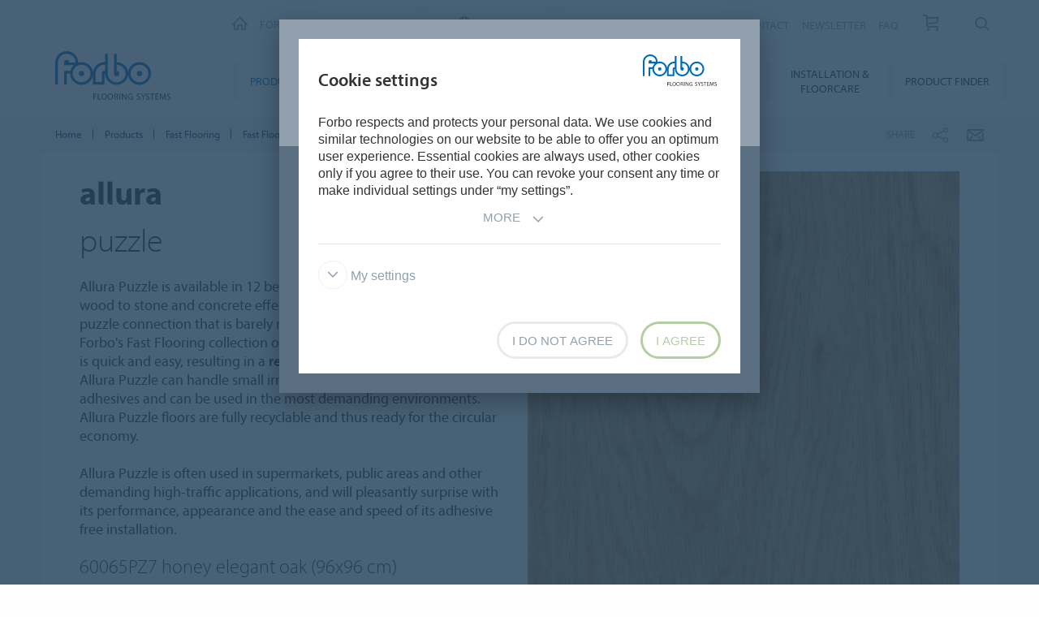

--- FILE ---
content_type: text/html; charset=utf-8
request_url: https://www.forbo.com/flooring/en-ie/products/fast-flooring/fast-flooring-tiles-planks/allura-puzzle/bic5h4
body_size: 22876
content:

<!DOCTYPE html>
<html class='no-js'  lang='en-ie'>
<head>
    <title>Allura Puzzle LVT | Forbo Flooring Systems</title>
    <meta charset="utf-8" />
    <meta content='IE=edge' http-equiv='X-UA-Compatible'>
    <meta content="Allura Puzzle floors require minimal subfloor preparation, are quick to install and immediately ready for use. Ideal for loose lay installations in high-traffic areas." name='description'>
    <meta content='width=device-width, initial-scale=1.0, user-scalable=no' name='viewport'>
    <meta content='telephone=no' name='format-detection'>
    <meta property="og:site_name" content="Forbo Flooring Systems" />
    <meta name="google-site-verification" content="JUZAaChT3INhzKnakC8LRgO11YMTvJRG82Iosp9VzOg" />
        <meta property="og:image:width" content="520" />
        <meta property="og:image:height" content="540" />
        <meta content='/content/images/favicons/flooring192x192.png' name='msapplication-TileImage'>
        <link href='/content/images/favicons/flooring192x192.png' rel='apple-touch-icon'>
        <link href='/content/images/favicons/flooring32x32.png' rel='icon' type='image/png'>
        <link href='/content/images/favicons/flooring48x48.ico' rel='shortcut icon' type='image/x-icon'>
        <link rel="canonical" href="https://www.forbo.com/flooring/en-ie/products/allura-luxury-vinyl-tiles/allura-puzzle-pz7/allura-puzzle/biqgc2?dnr=60065PZ7">
    <link href='https://fast.fonts.net/cssapi/466931f4-bff6-4ebb-a05d-dd294ecbfaef.css' rel='stylesheet' type='text/css' />
    <link href="/bundles/application.css?v=ckmQAqYGBi9YJi_-XT7bbn-Lvjs" media='screen' rel='stylesheet' type="text/css" />
    <link href="/bundles/modules.css?v=U2ypB6lDfBoCLo8m7DEgUaunakc" media='screen' rel='stylesheet' type="text/css" />
    <link href="/bundles/cta.css?v=3UFRQB3klKyUPF-uvv66QkvaCbk" media='screen' rel='stylesheet' type="text/css" />
    <link href="/bundles/print.css?v=mY105H9U8BNvhlqmHiYS-nvyTFM" media='print' rel='stylesheet' type="text/css" />


    <link href="/bundles/swiper.css?v=nUW6zey3aJ4G_dSnNT1bXRibD7A" media='screen' rel='stylesheet' />
    <script src="/bundles/jquery.js?v=-3pWNgcdZfVJQsSUbk6CAAnFc2U"></script>

        <script type="application/ld+json">
            {
              "@context": "https://schema.org",
              "@type": "WebSite",
              "url": "https://www.forbo.com/flooring",
              "name": "Forbo Flooring Systems",
              "alternateName": "Forbo.com",

                    "potentialAction": {
                          "@type": "SearchAction",
                          "target": "https://www.forbo.com/flooring/en-ie/?q={search_term_string}",
                          "query-input": "required name=search_term_string"
                      }
                            }
        </script>

    <script src="https://www.recaptcha.net/recaptcha/api.js" async defer></script>
    <script type="text/javascript" src="/bundles/gtmhelper.js?v=Vj42wbQalVsyiCU-sjlulO7PqV8"></script>

        <script>
            var googleTagManagerAccount = 'GTM-WG2WZ8';
            window.dataLayer = window.dataLayer || [];
            function gtag() { dataLayer.push(arguments); }
            setCookieModalOnChangeEvent();
            if (!hasCookieConsents()) {
                setDefaultConsent();
            } else {
                updateConsent();
            }
            setForboEmployeeIfAlreadySet();
            dataLayer.push({ 'gtm.start': new Date().getTime(), 'event': 'gtm.js' });

                                                                if (hasCookieConsents()) {
                    loadTagScript();
                }
                        </script>
    <link href="/bundles/cookieconsent-override.css?v=ZAkzQjQTJey6CJ5_Wa6LwkwVl_E" rel='stylesheet' type="text/css" />

    <script type="text/javascript">
      function onImageLoadError(src) {
        console.warn(`Image failed to load: ${src}`);
        fetch(src, { method: 'HEAD' })  /* Using HEAD to just check the headers */
          .then(response => {
            if (response.redirected && response.url.includes(encodeURIComponent(src))) {
              /* redirect to login page */
              window.location.href = `${window.location.origin}/login?redirectUri=${window.location.pathname}`;
            } else {
              console.log(`Image returned status: ${response.status}`);
            }
          })
          .catch(error => {
            console.error('Error fetching image:', src, error);
          });
      }
    </script>
</head>

<body data-company='forbo' data-area='eu' data-country='en-ie' data-language="/flooring/en-ie/" data-access-google-services="true" class="lang-en">

    
    <script>
        $(function () {
            pushToDataLayer(JSON.parse('{"event":"product_impression","pageType":"ProductLevel4","list":"Allura Puzzle","catalog":[{"productName":"honey elegant oak (96x96 cm)","dessinNumber":"60065PZ7"},{"productName":"natural giant oak (96x96 cm)","dessinNumber":"60284PZ7"},{"productName":"grey giant oak (96x96 cm)","dessinNumber":"60280PZ7"},{"productName":"light twine (96x96 cm)","dessinNumber":"63651PZ7"},{"productName":"dark twine (96x96 cm)","dessinNumber":"63655PZ7"},{"productName":"sand cement (96x96 cm)","dessinNumber":"63634PZ7"},{"productName":"canyon cement (96x96 cm)","dessinNumber":"63636PZ7"},{"productName":"natural concrete (96x96 cm)","dessinNumber":"62522PZ7"},{"productName":"charcoal concrete (96x96 cm)","dessinNumber":"62418PZ7"},{"productName":"grigio twine (96x96 cm)","dessinNumber":"63658PZ7"},{"productName":"corroded strata (96x96 cm)","dessinNumber":"63673PZ7"},{"productName":"oxidized strata (96x96 cm)","dessinNumber":"63675PZ7"},{"productName":"lead stone (96x96 cm)","dessinNumber":"63470PZ7"}]}'));

            $("ul > li.item.reference a.product-thumb").click(function (event) {

                var $target = $(event.currentTarget);
                var eventName = $target.hasClass("icon-forboicon-plus") ? "click_plus" : "click_thumb";

                var $brand = $target.closest("li");

                pushToDataLayer({
                    event: eventName,
                    productName: $brand.attr("data-item-productname"),
                    dessinNumber: $brand.attr("data-item-dessinnumber")
                });
            });
        });
    </script>


        <!-- Google Tag Manager (noscript) -->
        <noscript b-6dhqtlsq74><iframe b-6dhqtlsq74 src="https://www.googletagmanager.com/ns.html?id=GTM-WG2WZ8" height="0" width="0" style="display:none;visibility:hidden"></iframe></noscript>
        <!-- End Google Tag Manager (noscript) -->
    <div b-6dhqtlsq74 class='wrapper'>
        <!-- / Forbo meta-nav-slidout module start -->
        <section b-6dhqtlsq74 class='meta-nav-slideout' data-meta-slideout='country'>
            <div b-6dhqtlsq74 class='inner'>
                <div b-6dhqtlsq74 class='row'>
                    <div b-6dhqtlsq74 class='columns large-12'>
                            <!-- / Forbo country-selector module start -->
                            <form action='/' class='country-selector location-select custom' method='get'>
                                <div b-6dhqtlsq74 class='row'>
                                    <div b-6dhqtlsq74 class='columns'>
                                        <h2 b-6dhqtlsq74>
                                            <strong b-6dhqtlsq74>Choose your country</strong>
                                        </h2>
                                    </div>
                                </div>
                                <div b-6dhqtlsq74 class='row'>
                                    <div b-6dhqtlsq74 class='columns large-3'>
                                        <label b-6dhqtlsq74 class='inline' for='area-dropdown'>Change Area</label>
                                        <select b-6dhqtlsq74 class='no-custom area-select' id='area-dropdown' name='area'></select>
                                        <div b-6dhqtlsq74 class='select-view area-select-view hide'></div>
                                    </div>
                                    <div b-6dhqtlsq74 class='columns large-3'>
                                        <label b-6dhqtlsq74 class='inline' for='country-dropdown'>Change Country</label>
                                        <select b-6dhqtlsq74 class='no-custom country-select' id='country-dropdown' name='country'></select>
                                        <div b-6dhqtlsq74 class='select-view country-select-view hide'></div>
                                    </div>
                                    <div b-6dhqtlsq74 class='columns large-3'>
                                        <label b-6dhqtlsq74 class='inline'>&nbsp;</label>
                                        <button b-6dhqtlsq74 type='submit'>
                                            Go to site
                                            <i b-6dhqtlsq74 aria-hidden='true' class='icon-forboicon-arrowright'></i>
                                        </button>
                                    </div>
                                    <div b-6dhqtlsq74 class='columns large-3'>
                                        <label b-6dhqtlsq74 class='wrapper remember-me' for='remember-selection'>
                                            <input b-6dhqtlsq74 class='custom hide' id='remember-selection' style='display: none;' type='checkbox'>
                                            <span b-6dhqtlsq74 class='custom checkbox'></span>
                                            My Selection
                                        </label>
                                    </div>
                                </div>
                                <div b-6dhqtlsq74 class='row'>
                                    <div b-6dhqtlsq74 class='columns'>
                                        <div b-6dhqtlsq74 class='select-view large-select-view hide'></div>
                                    </div>
                                </div>
                            </form>
                            <!-- / Forbo country-selector module end -->
                    </div>
                </div>
            </div>
            <span b-6dhqtlsq74 class='button button-plus'>
                <i b-6dhqtlsq74 aria-hidden='true' class='icon-forboicon-wrong'></i>
            </span>
        </section>
        <section b-6dhqtlsq74 class='meta-nav-slideout' data-meta-slideout='login'>
            <div b-6dhqtlsq74 class='inner'>
                <div b-6dhqtlsq74 class='row'>
                    <div b-6dhqtlsq74 class='columns large-12'>
                        <p b-6dhqtlsq74>
                            Pulldown 2
                            <br b-6dhqtlsq74>
                            Pulldown 2
                            <br b-6dhqtlsq74>
                            Pulldown 2
                            <br b-6dhqtlsq74>
                            Pulldown 2
                            <br b-6dhqtlsq74>
                            Pulldown 2
                            <br b-6dhqtlsq74>
                            Pulldown 2
                            <br b-6dhqtlsq74>
                            Pulldown 2
                            <br b-6dhqtlsq74>
                            Pulldown 2
                            <br b-6dhqtlsq74>
                            Pulldown 2
                            <br b-6dhqtlsq74>
                        </p>
                    </div>
                </div>
            </div>
            <span b-6dhqtlsq74 class='button button-plus'>
                <i b-6dhqtlsq74 aria-hidden='true' class='icon-forboicon-wrong'></i>
            </span>
        </section>

            <!-- / Forbo division-switch module start -->
            <section b-6dhqtlsq74 class='meta-nav-slideout division-switch' data-meta-slideout='division-switch'>
                <div b-6dhqtlsq74 class='inner'>
                    <div b-6dhqtlsq74 class='row'>
                        <div b-6dhqtlsq74 class='columns'>
                            <h2 b-6dhqtlsq74>
                                <strong b-6dhqtlsq74>Forbo</strong>
                                Websites
                            </h2>
                            <h5 b-6dhqtlsq74 class='is-uppercase'>Select a division</h5>
                            <div b-6dhqtlsq74 class='row links'>
                                <div b-6dhqtlsq74 class='columns large-3'>
                                    <a b-6dhqtlsq74 class="button " title="Forbo Corporate" href="/corporate/en-gl/">
                                                    Forbo Group
                                                    <i b-6dhqtlsq74 aria-hidden='true' class='icon-forboicon-arrowright'></i>
                                                </a>
                                </div>
                                <div b-6dhqtlsq74 class='columns large-3'>
                                    <a b-6dhqtlsq74 class="button active" title="Forbo Flooring" data-type="flooring" href="/flooring/en-US/?slideout=country">
                                                    Forbo Flooring Systems
                                                    <i b-6dhqtlsq74 aria-hidden='true' class='icon-forboicon-arrowright'></i>
                                                </a>
                                </div>
                                <div b-6dhqtlsq74 class='columns large-3'>
                                    <a b-6dhqtlsq74 class="button " title="Forbo Movement" data-type="movement" href="/movement/en-US/?slideout=country">
                                                    Forbo Movement Systems
                                                    <i b-6dhqtlsq74 aria-hidden='true' class='icon-forboicon-arrowright'></i>
                                                </a>
                                </div>
                                <div b-6dhqtlsq74 class='columns large-3'></div>
                            </div>

                        </div>
                    </div>
                </div>
                <span b-6dhqtlsq74 class='button button-plus'>
                    <i b-6dhqtlsq74 aria-hidden='true' class='icon-forboicon-wrong'></i>
                </span>
            </section>
            <!-- / Forbo division-switch module end -->
            <!-- / Forbo meta-nav-not-large module start -->
            <section b-6dhqtlsq74 class='meta-nav-slideout meta-nav-not-large' data-meta-slideout='meta-nav-not-large'>
                <div b-6dhqtlsq74 class='inner'>
                    <div b-6dhqtlsq74 class='row'>
                        <div b-6dhqtlsq74 class='columns'>

                                    <a b-6dhqtlsq74 class="button " title="ABOUT US" href="/flooring/en-ie/about-us/pdu991">
                                        ABOUT US
                                                                            <i b-6dhqtlsq74 aria-hidden='true' class='icon-forboicon-arrowright'></i>
                                                                        </a>
                                    <a b-6dhqtlsq74 class="button " title="CAREERS" href="/flooring/en-ie/careers/paf3mi">
                                        CAREERS
                                                                            <i b-6dhqtlsq74 aria-hidden='true' class='icon-forboicon-arrowright'></i>
                                                                        </a>
                                    <a b-6dhqtlsq74 class="button " title="NEWS" href="/flooring/en-ie/news/ph9sfe">
                                        NEWS
                                                                            <i b-6dhqtlsq74 aria-hidden='true' class='icon-forboicon-arrowright'></i>
                                                                        </a>
                                    <a b-6dhqtlsq74 class="button " title="CONTACT" href="/flooring/en-ie/contact/pe9idm">
                                        CONTACT
                                                                            <i b-6dhqtlsq74 aria-hidden='true' class='icon-forboicon-arrowright'></i>
                                                                        </a>
                                    <a b-6dhqtlsq74 class="button " title="NEWSLETTER" href="/flooring/en-ie/newsletter/phhufn">
                                        NEWSLETTER
                                                                            <i b-6dhqtlsq74 aria-hidden='true' class='icon-forboicon-arrowright'></i>
                                                                        </a>
                                    <a b-6dhqtlsq74 class="button " title="FAQ" href="/flooring/en-ie/faq/p5kcxj">
                                        FAQ
                                                                            <i b-6dhqtlsq74 aria-hidden='true' class='icon-forboicon-arrowright'></i>
                                                                        </a>
                                    <a b-6dhqtlsq74 class="button " title="Sample Ordering" href="/flooring/en-ie/sample-ordering/pbd3np">
                                        Sample Ordering
                                                                            <i b-6dhqtlsq74 aria-hidden='true' class='icon-forboicon-arrowright'></i>
                                                                        </a>
                        </div>
                    </div>
                </div>
                <span b-6dhqtlsq74 class='button button-plus'>
                    <i b-6dhqtlsq74 aria-hidden='true' class='icon-forboicon-wrong'></i>
                </span>
            </section>
            <!-- / Forbo meta-nav-not-large module end -->

        <!-- / Forbo meta-nav-slidout module end -->
        <div b-6dhqtlsq74 class='body-container'>
            
<header id="header" role="banner" class=""
        data-disable-cookie-consent="false"
        data-cookie-query="/apidata/CookieConfig/?divisionId=e695810f-dc59-4ea7-985b-bba8b130f683&amp;languageId=f9862714-99a3-4159-b44f-0f848110bb57&amp;languageCode=en&amp;regionCode=ie&amp;sitebaseUrl=/flooring/en-ie/&amp;localizationCode=en-IE"
        data-country-query="/apidata/CountryQuery/?canonicalId=bic5h4&amp;divisionId=e695810f-dc59-4ea7-985b-bba8b130f683&amp;languageId=f9862714-99a3-4159-b44f-0f848110bb57&amp;region=ie"
        data-language-query="/apidata/LanguageQuery/?canonicalId=bic5h4&amp;divisionId=e695810f-dc59-4ea7-985b-bba8b130f683&amp;languageId=f9862714-99a3-4159-b44f-0f848110bb57"
        data-country-contact-query="/apidata/CountryContactQuery/?canonicalId=bic5h4&amp;divisionId=e695810f-dc59-4ea7-985b-bba8b130f683"
        data-cookie-statistics-path="/apidata/CookieStatistic?divisionId=e695810f-dc59-4ea7-985b-bba8b130f683&amp;languageId=f9862714-99a3-4159-b44f-0f848110bb57&amp;regionCode=ie&amp;">

    <!-- / Forbo meta-nav module start -->
    <div class='row'>
      <div class='columns'>
        <nav class='meta-nav'>
          <ul class='right inline-list'>
              <li class='division-switch slideout-link'>
                <a class='button is-borderless' data-icon='h' data-meta-container='division-switch' href='#' title='Division'>
                    <span>Forbo Flooring Systems</span>
                  <i aria-hidden='true' class='arrow icon-inside-circle'></i>
                </a>
              </li>

                <li class='country slideout-link'>
                    <a class='button is-borderless' data-icon='s' data-meta-container='country' href='#' title='Ireland'>
                      <span>Ireland</span>
                      <i aria-hidden='true' class='arrow icon-inside-circle'></i>
                    </a>
                </li>

                <li class='meta-nav-not-large slideout-link'>
                  <a class='button is-borderless' data-icon='k' data-meta-container='meta-nav-not-large' href='#' title='Menu'>
                    <i aria-hidden='true' class='arrow icon-inside-circle'></i>
                  </a>
                </li>
                    <li class='link '>
                      <a title="ABOUT US" href="/flooring/en-ie/about-us/pdu991">ABOUT US</a>
                    </li>
                    <li class='link '>
                      <a title="CAREERS" href="/flooring/en-ie/careers/paf3mi">CAREERS</a>
                    </li>
                    <li class='link '>
                      <a title="NEWS" href="/flooring/en-ie/news/ph9sfe">NEWS</a>
                    </li>
                    <li class='link '>
                      <a title="CONTACT" href="/flooring/en-ie/contact/pe9idm">CONTACT</a>
                    </li>
                    <li class='link '>
                      <a title="NEWSLETTER" href="/flooring/en-ie/newsletter/phhufn">NEWSLETTER</a>
                    </li>
                    <li class='link '>
                      <a title="FAQ" href="/flooring/en-ie/faq/p5kcxj">FAQ</a>
                    </li>
                    <li>
                      <a class="button button-one-icon button-cart" title="Sample Ordering" href="/flooring/en-ie/sample-ordering/pbd3np" id="button-header-go-to-cart">
                        <i aria-hidden='true' class='icon-forboicon-caddy'></i>
                        <span class='button-cart-count'>&nbsp;</span>
                      </a>
                    </li>

              <li class='input'>
                
<form action='' class='search small' method='get'>
    <input placeholder='Search' type='search' name="q">
    <input id="b92797b8-bbb1-4323-84c6-359c9b58a8a0" title='Search' type='submit'>
    <span>
        <i aria-hidden='true' class='icon-forboicon-detail'></i>
    </span>
</form>
              </li>
          </ul>
        </nav>
      </div>
    </div>
    <!-- / Forbo meta-nav module end -->
  <!-- / Forbo main-nav module start -->
  <div class="navigation-wrapper">
    <div class="logo-wrapper">
      <a id="logo" title="Forbo Flooring" class="forbo-logo" href="/flooring/en-ie/">
        <img src="/content/images/forbo_flooring_logo.svg" width="100" height="40" title="Forbo Flooring" alt="Forbo Flooring">
      </a>
    </div>
    <div class="main-nav-wrapper">
      <nav class="main-nav top-bar" id="main-nav" role="navigation">
        <ul class="title-area">
            <li class='toggle-topbar menu-icon'>
              <a href='#' title='Menu'>
                <span>Menu</span>
              </a>
            </li>
        </ul>
        <section class="top-bar-section">
          <ul class="right">
                <li class='active  '>
                  <a class="button" title="Products" href="/flooring/en-ie/products/pk2y9g">
                    Products
                    <i aria-hidden='true' class='icon-forboicon-arrowright'></i>
                  </a>
                  <i aria-hidden='true' class='close-button icon-forboicon-wrong'></i>
                </li>
                <li class='  '>
                  <a class="button" title="Segments" href="/flooring/en-ie/segments/pfu5ce">
                    Segments
                    <i aria-hidden='true' class='icon-forboicon-arrowright'></i>
                  </a>
                  <i aria-hidden='true' class='close-button icon-forboicon-wrong'></i>
                </li>
                <li class='  '>
                  <a class="button" title="Inspiration and References" href="/flooring/en-ie/inspiration-and-references/phrsbs">
                    Inspiration and References
                    <i aria-hidden='true' class='icon-forboicon-arrowright'></i>
                  </a>
                  <i aria-hidden='true' class='close-button icon-forboicon-wrong'></i>
                </li>
                <li class='  '>
                  <a class="button" title="Sustainability" href="/flooring/en-ie/sustainability/p3ik0p">
                    Sustainability
                    <i aria-hidden='true' class='icon-forboicon-arrowright'></i>
                  </a>
                  <i aria-hidden='true' class='close-button icon-forboicon-wrong'></i>
                </li>
                <li class='  '>
                  <a class="button" title="BIM" href="/flooring/en-ie/bim/p0nlhp">
                    BIM
                    <i aria-hidden='true' class='icon-forboicon-arrowright'></i>
                  </a>
                  <i aria-hidden='true' class='close-button icon-forboicon-wrong'></i>
                </li>
                <li class='  '>
                  <a class="button" title="Downloads" href="/flooring/en-ie/downloads/phfp3l">
                    Downloads
                    <i aria-hidden='true' class='icon-forboicon-arrowright'></i>
                  </a>
                  <i aria-hidden='true' class='close-button icon-forboicon-wrong'></i>
                </li>
                <li class='  '>
                  <a class="button" title="Installation &amp; Floorcare" href="/flooring/en-ie/installation-floorcare/pmn06l">
                    Installation &amp; Floorcare
                    <i aria-hidden='true' class='icon-forboicon-arrowright'></i>
                  </a>
                  <i aria-hidden='true' class='close-button icon-forboicon-wrong'></i>
                </li>
                <li class='  '>
                  <a class="button" title="Product finder" href="/flooring/en-ie/product-finder/pv40ac">
                    Product finder
                    <i aria-hidden='true' class='icon-forboicon-arrowright'></i>
                  </a>
                  <i aria-hidden='true' class='close-button icon-forboicon-wrong'></i>
                </li>
          </ul>
        </section>
      </nav>
    </div>
  </div>
  <!-- / Forbo main-nav module end -->
</header>
  <script type="text/javascript">
    $(function () {
      if ($("header li a.button-cart").length > 0) {
        updateBasketItemCounter();
      }

      $("header li a.button-cart").click(function (event) {
        event.preventDefault();
        var cartHref = $("header li a.button-cart").attr("href");

        $.ajax({
          url: `/SampleOrder/GetBasketItems?localizationCode=${'en-IE'}`,
          type: "GET",
          success: function(result) {
            if (!result.Error) {
              pushToDataLayer({
                event: "view_cart",
                ecommerce: { currency: "EUR", items: result.Items },
              });
            }

            window.location.href = cartHref;
          },
          error: function(xhr) {
            window.location.href = cartHref;
          }
        });
      });
    });

    function updateBasketItemCounter(callback) {
        $.ajax({
          url: "/SampleOrder/CountBasketItems?_=" + (new Date()).getTime(),
          type: "GET",
          success: function(result) {
            if (!result.Error) {
              var $cart = $("header li a.button-cart");

            // Update cart items counter
            $cart.find("span.button-cart-count").text(result.Size);

            // Depending on cart size, it's styled differently
            if (result.Size > 0) {
              $cart.addClass("button-cart-with-item");
            } else {
              $cart.removeClass("button-cart-with-item");
            }

            typeof (callback) !== 'undefined' && callback(result.Size);
          }
        }
      });
    }
  </script>


            <main b-6dhqtlsq74 id='maincontent' role='content'>
                <!--[if gte IE 9]><!-->
                <div b-6dhqtlsq74 class='forbo-logo only-for-print' id='print-logo'></div>
                <!--<![endif]-->
                <!--[if lte IE 8]>
                    <div class='only-for-print'>
                        <img alt="" width="183" height="79" src="/content/images/forbo_logo.gif"/>
                    </div>
                <![endif]-->
                



    <div class='row '>
        <div class='columns small-7 large-8'>
            <!-- / Forbo breadcrumb module start -->
            <nav class='breadcrumb'>
                <div class='row'>
                    <ol class='breacrumb__list no-bullet' typeof='BreadcrumbList' vocab='https://schema.org/'>
                                    <li class="" property='itemListElement' typeof='ListItem'>
                                        <a href='/flooring/en-ie/' title='Home' property='item' typeof='WebPage'>
                                            <span property='name'>Home</span>
                                        </a>
                                        <meta content='1' property='position'>
                                    </li>
                                    <li class="" property='itemListElement' typeof='ListItem'>
                                        <a href='/flooring/en-ie/products/pk2y9g' title='Products' property='item' typeof='WebPage'>
                                            <span property='name'>Products</span>
                                        </a>
                                        <meta content='2' property='position'>
                                    </li>
                                    <li class="" property='itemListElement' typeof='ListItem'>
                                        <a href='/flooring/en-ie/products/fast-flooring/comsgf' title='Fast Flooring' property='item' typeof='WebPage'>
                                            <span property='name'>Fast Flooring</span>
                                        </a>
                                        <meta content='3' property='position'>
                                    </li>
                                    <li class="parent" property='itemListElement' typeof='ListItem'>
                                        <a href='/flooring/en-ie/products/fast-flooring/fast-flooring-tiles-planks/bgeln3' title='Fast Flooring tiles & planks' property='item' typeof='WebPage'>
                                                <i aria-hidden='true' class='icon-forboicon-arrowleft'></i>
                                            <span property='name'>Fast Flooring tiles & planks</span>
                                        </a>
                                        <meta content='4' property='position'>
                                    </li>
                                    <li class="current" property='itemListElement' typeof='ListItem'>
                                        <div property="item" typeof="WebPage" resource="/flooring/en-ie/products/fast-flooring/fast-flooring-tiles-planks/allura-puzzle/bic5h4">
                                            <span property='name'>Allura Puzzle</span>
                                        </div>
                                        <meta content='5' property='position'>
                                    </li>
                    </ol>
                </div>
            </nav>
            <!-- / Forbo breadcrumb module end -->
        </div>
        <div class='columns small-5 large-4'>
            <div class='share-bar'>
                <div class='row'>
                    <p class='share-title'>Share</p>
                    <ul class='button-group is-borderless'>
                            <li>
                                <a data-remodal-target="sharebuttons" href="#" title="Share">
                                    <i aria-hidden='true' class='icon-forboicon-share icon-inside-circle'></i>
                                </a>
                            </li>
                        <li>
                            <a id="hl-shared-email" title="Email" href="mailto:?subject=Allura%20Puzzle&amp;body=%0D%0A%0Dhttps://www.forbo.com/flooring/en-ie/products/fast-flooring/fast-flooring-tiles-planks/allura-puzzle/bic5h4">
                                <i aria-hidden='true' class='icon-forboicon-couvert icon-inside-circle'></i>
                            </a>
                        </li>
                    </ul>
                </div>
            </div>
        </div>
    </div>


<div class='colorized colorized-undefined'>
    <!-- / Forbo content-box module with columns start -->
    <div class='content-box'>
        <div class='row'>
            <div class='columns'>
                <div class='inner'>
                    <div class='row'>
                        <div class='columns medium-6 large-6 left-item'>
                            <article>
                                <section>
                                    <h1 class="h2">
                                        <strong class="has-forbopro-webfont">allura</strong>
                                        <br>
                                        puzzle
                                    </h1>
                                        <p>
                                            Allura Puzzle is available in 12 beautiful designs, ranging from realistic wood to stone and concrete effects. The tiles are connected by a tight puzzle connection that is barely noticeable after installation.  As part of Forbo's Fast Flooring collection of adhesive free solutions, installation is quick and easy, resulting in a <strong>reduction in downtime of over 50%</strong>. Allura Puzzle can handle small irregularities in subfloors, never requires adhesives and can be used in the most demanding environments. Allura Puzzle floors are fully recyclable and thus ready for the circular economy.<br/><br/>Allura Puzzle is often used in supermarkets, public areas and other demanding high-traffic applications, and will pleasantly surprise with its performance, appearance and the ease and speed of its adhesive free installation.
                                        </p>
                                    <div id="product-details">
                                                <script type="application/ld+json">
            {"@context":"https://schema.org/","@type":"Product","name":"Allura Puzzle - honey elegant oak (96x96 cm)","image":"https://forbo.azureedge.net/productimages/big/218907_60065PZ7.webp","description":"Allura Puzzle is available in 12 beautiful designs, ranging from realistic wood to stone and concrete effects. The tiles are connected by a tight puzzle connection that is barely noticeable after installation.  As part of Forbo's Fast Flooring collection of adhesive free solutions, installation is quick and easy, resulting in a reduction in downtime of over 50%. Allura Puzzle can handle small irregularities in subfloors, never requires adhesives and can be used in the most demanding environments. Allura Puzzle floors are fully recyclable and thus ready for the circular economy.  Allura Puzzle is often used in supermarkets, public areas and other demanding high-traffic applications, and will pleasantly surprise with its performance, appearance and the ease and speed of its adhesive free installation.","sku":"4372-60065PZ7","brand":{"@type":"Thing","name":"Allura Puzzle"},"offers":{"@type":"Offer","priceCurrency":"EUR","price":0}}
        </script>
<p class="h4"><span>60065PZ7</span> <span id="name">honey elegant oak (96x96 cm)</span> </p>
<!-- / Forbo responsive-table module start -->
<div class='responsive-table set-tables-background-clrs'>
    <table>
            <tr>
                <td>Thickness</td>
                <td>5 mm</td>
            </tr>
            <tr>
                <td>Wearlayer thickness</td>
                <td>0.7 mm</td>
            </tr>
            <tr>
                <td>LengthWidth</td>
                <td>96 cm x 96 cm</td>
            </tr>
            <tr>
                <td>Ncs</td>
                <td>S 4020-Y20R</td>
            </tr>
            <tr>
                <td>Lrv</td>
                <td>26%</td>
            </tr>
            <tr>
                <td>M2 per box</td>
                <td>0.92 m2 (1 pc)</td>
            </tr>
            <tr>
                <td>Recycled content</td>
                <td>47%</td>
            </tr>
            <tr>
                <td>Renewable electricity</td>
                <td>100%</td>
            </tr>
    </table>
</div>
<!-- / Forbo responsive-table module end -->
    <!-- / Forbo product-labels module start -->
    <ul class="product-labels">
            <li class="product-label ">
                <img alt="Domestic heavy" title="Domestic heavy" src="/content/images/product_labels/class_23_domestic.svg">
            </li>
            <li class="product-label ">
                <img alt="Commercial very heavy" title="Commercial very heavy" src="/content/images/product_labels/class_34_commercial_very_heavy_lan.svg">
            </li>
            <li class="product-label ">
                <img alt="Light Industrial heavy" title="Light Industrial heavy" src="/content/images/product_labels/class_43_industrial_heavy.svg">
            </li>
            <li class="product-label product-label-small">
                <img alt="Reaction to fire" title="Reaction to fire" src="/content/images/product_labels/reaction_to_fire_bfl_s1.svg">
            </li>
            <li class="product-label product-label-small">
                <img alt="Slip resistant" title="Slip resistant" src="/content/images/product_labels/din51130_oil_r10.svg">
            </li>
    </ul>
    <!-- / Forbo product-labels module end -->

                                    </div>
                                </section>
                            </article>
                        </div>
                        <div class='columns medium-6 large-6 right-item'>
                            <article>
                                <section id="product-pictures">
                                            <div class='orbit' data-auto-play='false' data-orbit role='region'>
            <div class='orbit-wrapper'>
                <ul class='orbit-container remove-left-margin'>
                            <li class='orbit-slide' data-ga-action='switch_slide' data-ga-category='slider' data-ga-label='&lt;titel_of_current_slide&gt;' data-orbit-slide='0'>
                                <div class='image-wrapper orbit-image'>
                                    <img alt="60065PZ7 honey elegant oak (96x96 cm)" src="https://forbo.azureedge.net/productimages/big/218907_60065PZ7.webp" title="60065PZ7 honey elegant oak (96x96 cm)"></img>
                                </div>
                            </li>
                            <li class='orbit-slide' data-ga-action='switch_slide' data-ga-category='slider' data-ga-label='&lt;titel_of_current_slide&gt;' data-orbit-slide='1'>
                                <div class='image-wrapper orbit-image'>
                                    <img alt="60065PZ7 honey elegant oak (96x96 cm)" src="https://forbo.azureedge.net/productimages/room/218907_60065PZ7.webp" title="60065PZ7 honey elegant oak (96x96 cm)"></img>
                                </div>
                            </li>
                </ul>
            </div>
            <nav class='orbit-bullets'>
                        <button class=is-active data-slide='0'>
                            <span class='show-for-sr'></span>
                        </button>
                        <button  data-slide='1'>
                            <span class='show-for-sr'></span>
                        </button>
            </nav>
        </div>

                                </section>
                                <div id="product-buttons" class="product-buttons text-right">
                                    <!-- LoadBrandProductButtons() on DOM ready -->
                                </div>
                            </article>
                        </div>
                    </div>
                </div>
            </div>
        </div>
    </div>
    <!-- / Forbo content-box module with columns end -->
</div>
<!-- / Forbo tab-nav module full variant start -->
<div class='full-width tabs-container'>
    <ul class='tab-nav row tabs' data-allow-all-closed='true' data-deep-link='true' data-responsive-accordion-tabs='tabs large-accordion medium-accordion small-accordion xlarge-tabs' id='deeplinked-tabs'>
        <li class='tabs-title is-active'>
            <a aria-selected='true' data-tabs-target='panel10' href='#panel10' title='Products'>Products</a>
        </li>
                <li class='tabs-title'>
                    <a aria-selected='true' data-tabs-target='panel_100' href='#panel_100' title='NBS &amp; BIM'>NBS &amp; BIM</a>
                </li>
                <li class='tabs-title'>
                    <a aria-selected='true' data-tabs-target='panel_103' href='#panel_103' title='LRVs &amp; Dementia'>LRVs &amp; Dementia</a>
                </li>
    </ul>
</div>
<div class='tabs-content auto' data-tabs-content='deeplinked-tabs'>
    <!-- Products Tab -->
    <div class='tabs-panel is-active' id='panel10'>
        <div class='content'>
            <!-- / Forbo detail color filter start -->
            <div class="product-filter-container white"
                 data-color-filter-template="#color-filter-template"
                 data-item-template="#item-template"
                 data-path="/FlooringProducts/ProductsWithFilters?brandId=4ea988a8-9ddc-4214-94d3-62a04ab157c7&localizationId=edcbd08c-d594-4c23-b2ff-7183a2757bf1"
                 data-selection-filter-template="#selection-filter-template">
                <div class="row">
                    <div class="columns">
                        <div class="inner">
                            <div class="row">
                                <div class="columns">
                                    <h2 class="h3">Allura Puzzle</h2>
                                </div>
                            </div>
                        </div>
                    </div>
                </div>
                <div class="row">
                    <div class="columns large-3 column-left product-filter-container__filters">
                        <div class="product-filter-wrapper">
                            <div class="product-filter product-filter--small">
                                <a class="button is-borderless button-icon-left button--tight"
                                   data-remodal-target="product-filter"
                                   href="#"
                                   title="Consectetur pariatur">
                                    Show Filters
                                    <span class="product-filter__count">(0)</span>
                                    <i aria-hidden="true" class="icon-forboicon-document"></i>
                                </a>
                                <a class="product-filter__reset button is-borderless button-icon-left button--tight"
                                   title="Remove Filters"
                                   href="/">
                                    Remove all
                                    <i aria-hidden="true" class="icon-forboicon-wrong"></i>
                                </a>
                            </div>
                            <div class="product-filter product-filter--large">
                                <div class="product-filter__toggler">
                                    <span data-text-close="CloseAllFilters" data-text-open="OpenFilters">
                                        OpenFilters
                                    </span>
                                    <span class="pill pill--hidden">
                                        <span class="pill__inner">
                                            0
                                        </span>
                                        <a class="product-filter__reset button button-one-icon"
                                           title="Consectetur pariatur"
                                           href="/">
                                            <i aria-hidden="true" class="icon-forboicon-wrong"></i>
                                        </a>
                                    </span>
                                </div>
                                <div class="product-filter__controls">
                                    <form class="custom"></form>
                                </div>
                            </div>
                        </div>
                        <script id="selection-filter-template" type="text/x-handlebars-template">
                            <fieldset class="product-filter__item product-filter__item--selection">
                              <div class="product-filter__label-wrapper">
                                <span class="product-filter__label">{{Value}}</span>
                                <span class="pill pill--hidden">
                                  <span class="pill__inner">0</span>
                                  <a class="button button-one-icon" href="/">
                                    <i aria-hidden="true" class="icon-forboicon-wrong"></i>
                                  </a>
                                </span>
                              </div>
                              <ul class="options">
                                {{#each Options}}
                                <li class="option disabled" data-option="{{Key}}">
                                  <label for="{{#if ../InModal}}modal-{{/if}}pf-{{Key}}">
                                    <input disabled id="{{#if ../InModal}}modal-{{/if}}pf-{{Key}}" name="pf-{{Key}}" type="checkbox" value="{{Key}}" class="hidden-field">
                                    <span class="custom checkbox"></span>
                                    <span class="text-wrapper">
                                      <span class="text">{{Value}}</span>
                                      <small class="option__count">(0)</small>
                                    </span>
                                  </label>
                                </li>
                                {{/each}}
                              </ul>
                            </fieldset>
                        </script>
                        <script id="color-filter-template" type="text/x-handlebars-template">
                            <fieldset class="product-filter__item product-filter__item--color">
                              <div class="product-filter__label-wrapper">
                                <span class="product-filter__label">{{Value}}</span>
                                <span class="pill pill--hidden">
                                  <span class="pill__inner">0</span>
                                  <a class="button button-one-icon" href="/">
                                    <i aria-hidden="true" class="icon-forboicon-wrong"></i>
                                  </a>
                                </span>
                              </div>
                              <div class="color-filter color-filter--dropdown-filter">
                                <ul class="options inline-list">
                                  {{#each Options}}
                                  <li class="option color{{#if WithLabel}} show-label{{/if}}" data-option="{{Key}}">
                                    <a class="{{CssClass}}{{#if Active}} active{{/if}}" data-filter-color="{{Key}}" href="">
                                      <span>{{Value}}</span>
                                    </a>
                                  </li>
                                  {{/each}}
                                </ul>
                              </div>
                            </fieldset>
                        </script>
                    </div>
                    <div class="columns large-9 column-right product-filter-container__products">
                        <div class="product-finder-content">
                            <div class="product-items product-pattern product-pattern-white item-with-info">
                                <script id="item-template" type="text/x-handlebars-template">
                                    {{#each Items}}
                                    <li class="item" data-product-id="{{ProductId}}">
                                      <a class="product-thumb" href="{{#if LinkQueryParams}}{{LinkQueryParams}}{{else}}{{Link}}{{/if}}">
                                        <img src="{{ImageUrl}}" alt="{{ImageAltText}}" title="{{ImageAltText}}">
                                        <header>
                                          <p class="h5" title="{{Footnote.Text}}">
                                            <strong>{{DessinNumber}}</strong>
                                            {{DessinName}}{{#for Footnote.NumberOfStars}} *{{/for}}
                                          </p>
                                          {{#if Info}}
                                          <span class="button button-plus">
                                            <i aria-hidden="true" class="icon-forboicon-plus"></i>
                                          </span>
                                          {{/if}}
                                        </header>
                                      </a>

                                      {{#if Info}}
                                      <div class="item-info hide">
                                        <div class="links" data-product-id="{{ProductId}}">
                                          {{#each Info}}
                                          <a class="button button-icon-left{{#unless IsLink}} js-item-info-button{{/unless}}{{#if AdditionalClasses}} {{AdditionalClasses}}{{/if}}" href="{{#if IsLink}}{{Href}}{{else}}#{{/if}}" target="_blank" {{#each Data}} data-{{@key}}="{{this}}" {{/each}}>
                                            {{Text}}
                                            <i aria-hidden="true" class="icon-inside-circle icon-forboicon-{{Icon}}"></i>
                                          </a>
                                          {{/each}}
                                        </div>
                                      </div>
                                      {{/if}}
                                    </li>
                                    {{/each}}

                                    <li class="item-info-container reference-info-container full hide">
                                      <div class"row">
                                        <div class="columns large-8 large-centered">
                                        </div>
                                      </div>
                                    </li>
                                </script>

                                    <!-- this is the markup for the modal when adding a product to the cart -->
                                    <div class='remodal' data-remodal-id='add-product-to-cart' data-remodal-options='hashTracking: false, modifier: modal--add-to-cart' id="modal-product-added">
                                        <div class='modal__inner'>
                                            <a class='button button-one-icon remodal-close' data-remodal-action='close' id="button-product-modal-close">
                                                <i aria-hidden='true' class='icon-forboicon-wrong icon-inside-circle'></i>
                                            </a>
                                            <h3><strong>Sample Ordering</strong></h3>
                                            <h4>This sample has been added to your cart.</h4>
                                            <div class='selected-products'>
                                                <div class='selected-product'>
                                                    <article>
                                                        <div class='image-wrapper'>
                                                            <img alt="Consectetur pariatur" title="Sequi numquam" src="/content/images/placeholders/product/1-s.jpg" />
                                                        </div>
                                                        <div class='content-wrapper'>
                                                            <h6 class='is-uppercase'>Product</h6>
                                                            <p><strong></strong></p>
                                                            <p>Art. no. <span data-sapnumber></span></p>
                                                        </div>
                                                    </article>
                                                </div>
                                            </div>
                                        </div>
                                        <div class='modal__footer'>
                                            <a class='button button-icon-left left is-borderless' data-remodal-action='close' id="button-product-modal-back-to-product-detail">
                                                <i aria-hidden='true' class='icon-forboicon-arrowleft'></i>
                                                Return to website
                                            </a>
                                            <a class='button button-icon-left right' href="/flooring/en-ie/sample-ordering/pbd3np" id="button-product-modal-go-to-cart">
                                                <i aria-hidden='true' class='icon-inside-circle icon-forboicon-caddy'></i>
                                                Go to cart
                                            </a>
                                        </div>
                                    </div>
                                    <!-- this is the markup for the modal for messages -->
                                    <div class='remodal' data-remodal-id='message-modal' data-remodal-options='hashTracking: false, modifier: modal--add-to-cart' id="modal-message-modal">
                                        <div class='modal__inner'>
                                            <a class='button button-one-icon remodal-close' data-remodal-action='close' id="button-message-modal-close">
                                                <i aria-hidden='true' class='icon-forboicon-wrong icon-inside-circle'></i>
                                            </a>
                                            <h3><strong>Sample Ordering</strong></h3>
                                            <h4><!-- Message --></h4>
                                        </div>
                                        <div class='modal__footer'>
                                            <a class='button button-icon-left left is-borderless' data-remodal-action='close' id="button-message-modal-back-to-product-detail">
                                                <i aria-hidden='true' class='icon-forboicon-arrowleft'></i>
                                                Return to website
                                            </a>
                                            <a class='button button-icon-left right' href="/flooring/en-ie/sample-ordering/pbd3np" id="button-message-modal-go-to-cart">
                                                <i aria-hidden='true' class='icon-inside-circle icon-forboicon-caddy'></i>
                                                Go to cart
                                            </a>
                                        </div>
                                    </div>

                                <div class="row">
                                    <div class="columns">
                                        <ul class="inner"></ul>
                                    </div>
                                </div>
                            </div>
                        </div>
                    </div>
                </div>
            </div>
            <!-- / Forbo color filter module end -->
        </div>
    </div>
    <!-- / Products Tab -->
            <div class='tabs-panel' id='panel_100'>
                <div class='content'>
                    

<!-- / Forbo content-box module wide with read-more start -->
<div class='content-box content-box-wide content-box-more'>
    <div class='row'>
        <div class='columns'>
            <div class='inner'>
                <div class='row'>
                    <div class='columns medium-6 large-7 left-item'>
                        <article>
                            <section>
                                <h2>NBS & BIM Downloads</h2>
                                <p>Our full Allura Puzzle technical specification is available on NBS Source and can be accessed using the portal link below.<br/><br/>We also offer a range of BIM objects in REVIT and Autocad format which are available to download from a choice of BIM object platforms. <br/>For more information please visit our <a class="button is-borderless hyperlink__box" href="/flooring/en-uk/downloads-bim/bim/pw60mi">BIM download centre <i aria-hidden='true' class='icon-forboicon-readmore'></i></a><br/><br/><iframe title="NBS Source website integration" src="https://websiteintegration.source.thenbs.com/product/45f5fd1e-8ce3-e854-e94c-18a0b9981c89?generalTextColour=333333&linkColour=007d9e&defaultButton=default&fontFamily=Arial&productTitleSize=24&descriptionSize=14&productListing=single&size=responsive&showSourceLink=true&product=45f5fd1e-8ce3-e854-e94c-18a0b9981c89" style="width: 100%; height: 100%; min-height: 500px; border: none;"></iframe><br/><br/></p>
                            </section>
                        </article>
                    </div>
                        <div class='columns medium-6 large-4 large-offset-1 right-item'>
                            <article>
                                <section>
                                    <img alt="NBS Source Partner logo" onerror="onImageLoadError(&#x27;https://forbo.azureedge.net/forboimages/906347/NBS-Source-Partner%20logo.png&#x27;)" src="https://forbo.azureedge.net/forboimages/906347/NBS-Source-Partner%20logo.png" title="NBS Source Partner logo" />
                                </section>
                            </article>
                        </div>
                </div>
            </div>
        </div>
    </div>
</div>
<!-- / Forbo content-box module wide with read-more end -->


                </div>
            </div>
            <div class='tabs-panel' id='panel_103'>
                <div class='content'>
                    


<!-- / Forbo content-box module wide with read-more start -->
<div class='content-box content-box-wide content-box-more'>
    <div class='row'>
        <div class='columns'>
            <div class='inner'>
                <div class='row'>
                    <div class='columns medium-6 large-7 left-item'>
                        <article>
                            <section>
                                <h2>LRVs & NCS Downloads</h2>
                                <p><a class="button button-icon-left is-borderless" href="https://forbo.blob.core.windows.net/forbodocuments/bd01b04a-97ec-4b9a-a534-9ab951211a36/Forbo%20Allura%20LRV%20and%20DSDC%20Ratings%20June%202024.pdf" target="_blank"><i aria-hidden='true' class='icon-forboicon-document icon-inside-circle'></i> Allura LRV, NCS and DSDC Download</a></p>
                            </section>
                        </article>
                    </div>
                        <div class='columns medium-6 large-4 large-offset-1 right-item'>
                            <article>
                                <section>
                                    <img alt="LRV&amp;NCS" onerror="onImageLoadError(&#x27;https://forbo.azureedge.net/forboimages/817/LRV codes.jpg&#x27;)" src="https://forbo.azureedge.net/forboimages/817/LRV codes.jpg" title="LRV&amp;NCS" />
                                </section>
                            </article>
                        </div>
                </div>
            </div>
        </div>
    </div>
</div>
<!-- / Forbo content-box module wide with read-more end -->

                </div>
            </div>

</div>
<section class='tab-nav full-width'>
    <div class="pattern-filter pattern-filter-without-filter" style="background-color: white;">
        <div class="row">
            <div class="columns">
                <div>
                    <div class="inner" style="padding-top: 1.5rem;padding-bottom: 1rem;">
                        <h3>References <span id="referencesCount"><!--AJAX--></span></h3>
                    </div>
                </div>
                <div class="inner">
                    <ul class='reference-list-content' data-brandId="4ea988a8-9ddc-4214-94d3-62a04ab157c7" data-more-info="More information">
                        <!--AJAX-->
                    </ul>
                </div>
            </div>
        </div>
        <div class='load-more'>
            <a class="button" title="Load more" href="#">
                Load more
            </a>
        </div>
    </div>
</section>

<div class="remodal"
     data-remodal-id="product-filter"
     data-remodal-options="hashTracking: false, modifier: modal--white modal--product-filter">
    <div class="modal__inner">
        <h3>
            Filter Products
            <a class="button button-one-icon remodal-close"
               data-remodal-action="close"></a>
        </h3>
        <div class="product-filter__controls">
            <form class="custom"></form>
        </div>
    </div>
    <div class="modal__footer">
        <a class="button" data-remodal-action="close">
            Close
        </a>
    </div>
</div>
<!-- / Forbo tab-nav module full variant end -->

<script src="/bundles/modules/flooringreferences.js?v=1fOEF0KlKaP1-amc222rROAVjW4"></script>
<script>
    $(function () {
        // Init
        let promise = null;
        if (window.location.href.lastIndexOf("#") != -1 && window.location.href.lastIndexOf("#panel") == -1) {
            // Load product by hash in URL
            promise = loadBrandProductByHash();
        } else if (window.location.href.lastIndexOf("?dnr=") != -1) {
            // Load product by dessin number in share URL
            promise = loadBrandProductByQueryString();
        } else {
            // Clear the product buttons
            $("#product-buttons").empty();

            let dnr = "60065PZ7";
            var normalizedDessinNumber = normalizeDessinNumber(dnr);

            // url without specific product or panel selected (no dnr or hash)
            // in this case product details (table, icons and buttons) are loaded synchronously
            // in order to install event handlers for this path too, we define a "dummy promise"
            promise = jQuery.Deferred();

            // We set interval in order to wait until tiles are loaded in DOM
            const timer = setInterval(function () {
                // as long as product tiles aren't loaded, loadBrandProductButtons returns false and interval continues to run
                // cadbutton + product sample werden hier injected, damit die Daten nicht erneut geladen werden müssen
                if (loadBrandProductButtons(normalizedDessinNumber)) {
                    clearInterval(timer);
                    promise.resolve();
                }
            }, 50)
        }

        promise
            .then(() => {
                var $pfcontent = $("div.product-finder-content");

                // Register event to reload the brand if the hash changes and doesn't start with #panel
                $(window).on('hashchange', function () {
                    if (window.location.href.lastIndexOf("#") != -1 && window.location.href.lastIndexOf("#panel") == -1) {
                        loadBrandProductByHash();
                    }
                });

                // Reload the brand page whenever the user navigates their browser's history (by clicking the previous/next buttons)
                $(window).on('popstate', function (e) {
                    const currentUrl = new URL(window.location);
                    const isDessinNumberHash = !!currentUrl.hash && !currentUrl.hash.substring(1).includes("panel");

                    // dessin number hashes are already being handled by the hashchange event above
                    if (!isDessinNumberHash) {
                      loadBrandProductByQueryString();
                    }
                });

                $("#product-tiles a[data-scrolltop]").each(function () {
                    $(this).click(function (e) {
                        if (!$(e.currentTarget).is("[data-noscroll]")) {
                            $('html, body').animate({ scrollTop: 0 }, 'slow');
                        }
                    });
                });

                $pfcontent.on("click", "div.product-items li.item > a.product-thumb", function (event) {
                    event.preventDefault();
                    history.pushState({}, "", event.currentTarget.href);
                    loadBrandProductByQueryString();
                    $('html, body').animate({ scrollTop: 0 }, 'slow');
                });

                $pfcontent.on("click", "a.button[data-type='enlarge']", function (event) {
                    event.preventDefault();
                    var $button = $(event.currentTarget);
                    var normalizedDessinNumber = normalizeDessinNumber($button.attr("data-dessinnumber"));

                    loadBrandProduct("4ea988a8-9ddc-4214-94d3-62a04ab157c7", normalizedDessinNumber);
                    $('html, body').animate({ scrollTop: 0 }, 'slow');
                });

                $(document).on("click", "a.button[data-type='sampleOrder']", function (event) {
                    event.preventDefault();
                    var $button = $(event.currentTarget);

                    if ($button.attr("href") !== "#") {
                        // If sample order button is a link (happens when product is already in basket) redirect to that URL
                        window.location.href = $button.attr("href");
                        pushToDataLayer(JSON.parse('{"event":"view_cart","ecommerce":{"currency":"EUR","items":null}}'));
                    } else {
                        var productId = $button.attr("data-product-id") || $button.closest("div.links[data-product-id]").attr("data-product-id");
                        var sapNumber = $button.attr("data-sapnumber");

                        // Prepare modal content
                        var $modal = $("[data-remodal-id=add-product-to-cart]");

                        $modal.find("#button-product-modal-go-to-cart")
                            .attr("data-categoryid", $button.attr("data-categoryid"))
                            .attr("data-categoryname", $button.attr("data-categorygeneralname"))
                            .attr("data-itembrandid", $button.attr("data-itembrandid"))
                            .attr("data-itembrandname", $button.attr("data-itembrandname"))
                            .attr("data-brandindex", $button.attr("data-brandindex"))
                            .attr("data-brandname", $button.attr("data-brandgeneralname"))
                            .attr("data-dessinnumber", $button.attr("data-dessinnumber"))
                            .attr("data-itemname", $button.attr("data-productname"));

                        var imgSource = $pfcontent.find("li.item[data-product-id='" + productId + "'] a.product-thumb img").attr("src");
                        $modal.find("img").attr("src", imgSource);

                        var productName = $button.attr("data-brandgeneralname") + " " + $button.attr("data-productname");
                        $modal.find("div.content-wrapper > p > strong").text(productName.trim());

                        $modal.find("[data-sapnumber]").text(sapNumber);

                        AddToBasket("a3298c85-0130-4bac-963a-e574496b37e7",
                            "f9862714-99a3-4159-b44f-0f848110bb57",
                            $button.attr("data-itembrandid"),
                            $button.attr("data-itembrandname"),
                            $button.attr("data-categoryid"),
                            $button.attr("data-categorygeneralname"),
                            $button.attr("data-brandgeneralname"),
                            $button.attr("data-brandindex"),
                            $button.attr("data-sapnumber"),
                            $button.attr("data-dessinnumber"),
                            $button.attr("data-productname"),
                            1,
                            $button.attr("data-samplesize")
                        ).done(
                            function (result) {
                                if (!result.Error) {
                                    // Open modal
                                    $modal.remodal().open();

                                    // Find all buttons in DOM that would put this product into the basket
                                    var basketUrl = $("header li a.button-cart").attr("href");
                                    $("a.button-cart[data-sapnumber='" + sapNumber + "']").each(function (index, element) {
                                        $(element).addClass("button-cart-with-item");
                                        $(element).attr("href", basketUrl);
                                    });
                                } else {
                                    var $messageModal = $("[data-remodal-id=message-modal]");
                                    $messageModal.find("h4").text(result.Message);
                                    $messageModal.remodal().open();
                                }
                            }
                        );
                    }
                });

                $(document).on("click", "a.button[data-type='cadDownload']", function (event) {
                    event.preventDefault();
                    var $button = $(event.currentTarget);
                    countCadDownload($button.attr("data-sapnumber"));
                    window.location.href = $button.attr("data-cadurl");
                });

                $(document).on("click", "#button-product-modal-go-to-cart", function (e) {
                    e.preventDefault();
                    var $button = $(e.currentTarget);
                    const viewCartEvent = JSON.parse('{"event":"view_cart","ecommerce":{"currency":"EUR","items":null}}');
                    const newlyAddedItem = {
                        item_category_id: $button.attr("data-categoryid"),
                        item_category_name: $button.attr("data-categoryname"),
                        item_brand_id: $button.attr("data-itembrandid"),
                        item_brand_name: $button.attr("data-itembrandname"),
                        item_id: $button.attr("data-brandindex"),
                        item_name: $button.attr("data-brandname"),
                        item_variant_id: $button.attr("data-dessinnumber"),
                        item_variant_name: $button.attr("data-itemname"),
                        price: 0,
                        index: 1,
                        quantity: 1,
                    };
                    viewCartEvent.ecommerce.items = (viewCartEvent.ecommerce.items || []).concat([newlyAddedItem]);
                    pushToDataLayer(viewCartEvent);
                    window.location.href = $button.attr("href");
                });
            });

        var uiTileView = new TilesView(
            $("ul.reference-list-content"),
            "en-IE",
            $("div.load-more a.button"),
            $("#referencesCount"),
            $("ul[data-filter='country']"),
            $("ul[data-filter='segment']"),
            $("ul[data-filter='category']"),
            "All",
            3,
            3
        );
    });

    function loadBrandProductByHash() {
        const currentUrl = new URL(window.location);
        const dessinNumber = currentUrl.hash.substring(1);
        const brandId = "4ea988a8-9ddc-4214-94d3-62a04ab157c7";

        return validateDessinNumber(brandId, dessinNumber)
            .then((activeDessinNumber) => {
                currentUrl.hash = "";
                currentUrl.searchParams.set("dnr", activeDessinNumber);
                history.pushState({}, "", currentUrl.toString());
                loadBrandProduct(brandId, activeDessinNumber);
            });
    }

    function loadBrandProductByQueryString() {
        const currentUrl = new URL(window.location);
        const dessinNumber = currentUrl.searchParams.get("dnr") ?? "";
        const brandId = "4ea988a8-9ddc-4214-94d3-62a04ab157c7";

        return validateDessinNumber(brandId, dessinNumber)
            .then((activeDessinNumber) => loadBrandProduct(brandId, activeDessinNumber));
    }

    function loadBrandProduct(brandId, dessinNumber) {
        if (brandId && dessinNumber) {
            var normalizedDessinNumber = normalizeDessinNumber(dessinNumber);

            // 1) overwrite the initially added Product Pictures (partial tag)
            loadBrandProductPictures(brandId, normalizedDessinNumber);

            // 2) load Product Buttons
            // Clear the product buttons
            $("#product-buttons").empty();

            // We set interval in order to wait until tiles are loaded in DOM
            const timer = setInterval(function () {
                // as long as product tiles aren't loaded, loadBrandProductButtons returns false and interval continues to run
                if (loadBrandProductButtons(normalizedDessinNumber)) {
                    clearInterval(timer);
                }
            }, 50)

            // 3) overwrite the initially added Product Details (partial tag)
            // division needed for translation
            const queryParams = new URLSearchParams({
                division: "Flooring",
                canonicalId: "bic5h4",
                brandId: brandId,
                dessinNumber: normalizedDessinNumber,
                localizationCode: "en-ie"
            });

            $("#product-details").load(`/FlooringProducts/ProductDetails/?${queryParams.toString()}`);
        }

        // returning a promise that immediately resolves in order to
        // match this function's return type with the other loading
        // functions used in the page initialization script
        const promise = jQuery.Deferred();
        setTimeout(() => promise.resolve(), 10);

        return promise;
    }

    function loadBrandProductPictures(brandId, normalizedDessinNumber) {
        var uiPicturesPanel = $("#product-pictures");
        const queryParams = new URLSearchParams({
            canonicalId: "bic5h4",
            brandId: brandId,
            dessinNumber: normalizedDessinNumber,
            localizationCode: "en-ie",
            productPageUrl: 'https://www.forbo.com/flooring/en-ie/products/fast-flooring/fast-flooring-tiles-planks/allura-puzzle/bic5h4'
        });

        uiPicturesPanel.load(
            `/FlooringProducts/ProductBigPictures/?${queryParams.toString()}`,
            function (response, status, xhr) {
                //$(document).foundation("orbit");
                var elem = new Foundation.Orbit(uiPicturesPanel.children(), {});
                $("#slider-6").css("height", uiPicturesPanel.css("height"));
            });
    }

    function loadBrandProductButtons(normalizedDessinNumber) {
        var $tileLink = $("a.product-thumb[href$='?dnr=" + normalizedDessinNumber + "']");
        var $tile = $tileLink.closest("li.item");

        // if tileLinks are not loaded yet we return false and the caller has to run its function again
        if (!$tileLink.length) {
            return false;
        }

        const $itemLinks = $tile.hasClass("selected")
            ? $tile.closest("ul").find("li.item-info-container")
            : $tileLink.next("div.item-info");
        const $itemInfo = $itemLinks.find("div.links > a.button");

        pushToDataLayer({
            event: "view_item",
            item_list_id: 4,
            ecommerce: {
                currency: "EUR",
                items: [{
                    item_category_id: $itemInfo.data("categoryid"),
                    item_category_name: $itemInfo.data("categorygeneralname"),
                    item_brand_id: $itemInfo.data("itembrandid"),
                    item_brand_name: $itemInfo.data("itembrandname"),
                    item_id: $itemInfo.data("brandindex"),
                    item_name: $itemInfo.data("brandgeneralname"),
                    item_variant_id: normalizeDessinNumber($itemInfo.attr("data-dessinnumber")),
                    item_variant_name: $itemInfo.data("productname"),
                    index: 1,
                }]
            }
        });

        // Draw the product buttons based on the product tile
        $itemInfo.each(function () {
            var $button = $(this);

            // Ignore the "Enlarge" button
            if ($button.attr("data-type") === "enlarge") {
                return;
            }

            // Add the product ID to sample order button so it can be used to
            if ($button.attr("data-type") === "sampleOrder") {
                $button.attr("data-product-id", $button.closest("div.links[data-product-id]").attr("data-product-id"));
            }

            // Copy the button from the item info in the product tile
            $("#product-buttons").append($button.prop("outerHTML"));
            $("#product-buttons").append("\n"); // Creates a space between this and the next button
        });

        return true;
    }

    function normalizeDessinNumber(dessinNumber) {
        var normalizedDessinNumber = dessinNumber.replace(/ /g, "__");

        // If product has child products, the first dessin number is the one to use
        if (normalizedDessinNumber.indexOf('/') > 0) {
            normalizedDessinNumber = normalizedDessinNumber.split('/')[0];
        }

        normalizedDessinNumber = normalizedDessinNumber.toLowerCase();

        return normalizedDessinNumber;
    }

    function countCadDownload(sapNumber) {

        $.ajax({
            type: "POST",
            url: "/FlooringProducts/CountCadDownload",
            data: { SapNumber: sapNumber },
            dataType: "json",
            cache: false,
            timeout: 20000,
            async: false,
            success: function (obj) {

            },
            error: function (xhr) {

            }
        });
    }

    function validateDessinNumber(brandId, dessinNumber) {
        var originalDessinNumber = dessinNumber.replace(/__/g, " ");

        return $.ajax({
            type: "POST",
            url: "/flooringproducts/ValidateDessinNumber",
            data: { BrandId: brandId, DessinNumber: originalDessinNumber },
            dataType: "json",
            cache: false,
            timeout: 20000,
        })
            .then((result) => result === "success" ? originalDessinNumber : "60065PZ7")
            .catch(() => "60065PZ7");
    }

</script>
            </main>
            
  <footer role='contentinfo'>
      


      <a id="scroll-top" class="button button-one-icon" title="Top" href="/">
          <i aria-hidden='true' class='icon-forboicon-largearrowup icon-inside-circle has-fat-border'></i>
      </a>

        <div class='footer-row'>
            <div class='row'>
                <div class='columns large-6 medium-12 medium-line'>
                    <div class='row'>
                        <div class='columns large-6 medium-6'>
                            <h3>Forbo Websites</h3>
                            <nav class='websites'>
                                <ul class='no-bullet'>
                                    <li class=''>
                                        <!-- / Forbo button-group module expand variant start -->
                                            <a class="button button-expand footer-set-button" title="Forbo Corporate" href="/corporate/en-gl/">
                                            Forbo Group
                                            <i aria-hidden='true' class='icon-forboicon-arrowright'></i>
                                        </a>

                                        <!-- / Forbo button-group module expand variant end -->
                                    </li>
                                    <li class='active'>
                                        <!-- / Forbo button-group module expand variant start -->
                                            <a class="button button-expand footer-set-button" title="Forbo Flooring Systems" href="https://www.forbo.com/flooring/en-gl/">
                                            Forbo Flooring Systems
                                            <i aria-hidden='true' class='icon-forboicon-arrowright'></i>
                                        </a>

                                        <!-- / Forbo button-group module expand variant end -->
                                    </li>
                                    <li class=''>
                                        <!-- / Forbo button-group module expand variant start -->
                                            <a class="button button-expand footer-set-button" title="Forbo Movement Systems" href="https://www.forbo.com/movement/en-gl/">
                                            Forbo Movement Systems
                                            <i aria-hidden='true' class='icon-forboicon-arrowright'></i>
                                        </a>

                                        <!-- / Forbo button-group module expand variant end -->
                                    </li>
                                </ul>
                            </nav>
                        </div>
                            <div class='columns large-6 medium-6'>
                                <h3>Country sites</h3>
                                <!-- / Forbo button-group module expand variant start -->
                                <a class="button button-expand call-slideout" title="Country sites" data-meta-container="country" href="/">
                                    Choose your country
                                    <i aria-hidden='true' class='icon-forboicon-arrowright'></i>
                                </a>

                                <!-- / Forbo button-group module expand variant end -->
                            </div>
                    </div>
                </div>
                <div class='columns large-6 medium-12'>
                    <div class='row'>
                        <div class='columns large-6 medium-6'>
                        </div>
                        <div class='columns large-6 medium-6'>
                           
<form action='' class='search open set-search-footer' method='get'>
    <input placeholder='Search' type='search' name="q">
    <input id="ff46f2b3-0e00-4fdd-a149-5c6ff3628efa" title='Search' type='submit'>
    <span>
        <i aria-hidden='true' class='icon-forboicon-detail'></i>
    </span>
</form>
                            <!-- / Forbo button-group module is-borderless state start -->
                            <ul class='button-group is-borderless'>
                                        <li>
                                            <a data-gtm-selector="footer|social-media-icon" title="facebook forbo flooring systems" href="https://www.facebook.com/forboflooringsystemsUK" target="_blank">
                                                <i aria-hidden='true' class='icon-forboicon-facebook icon-inside-circle'></i>
                                            </a>
                                        </li>
                                        <li>
                                            <a data-gtm-selector="footer|social-media-icon" title="@forboflooring" href="https://twitter.com/forboflooring" target="_blank">
                                                <i aria-hidden='true' class='icon-forboicon-twitter icon-inside-circle'></i>
                                            </a>
                                        </li>
                                        <li>
                                            <a data-gtm-selector="footer|social-media-icon" title="forbo flooring pinterest" href="http://www.pinterest.com/forboflooring/" target="_blank">
                                                <i aria-hidden='true' class='icon-forboicon-pinterest icon-inside-circle'></i>
                                            </a>
                                        </li>
                                        <li>
                                            <a data-gtm-selector="footer|social-media-icon" title="forbo flooring linkedin page" href="https://www.linkedin.com/company/forbo" target="_blank">
                                                <i aria-hidden='true' class='icon-forboicon-linkedin icon-inside-circle'></i>
                                            </a>
                                        </li>
                                        <li>
                                            <a data-gtm-selector="footer|social-media-icon" title="Forbo flooring youtube channel" href="https://www.youtube.com/user/forboglobal" target="_blank">
                                                <i aria-hidden='true' class='icon-forboicon-youtube icon-inside-circle'></i>
                                            </a>
                                        </li>
                                        <li>
                                            <a data-gtm-selector="footer|social-media-icon" title="Forbo Flooring Instagram" href="https://www.instagram.com/forboflooringuk" target="_blank">
                                                <i aria-hidden='true' class='icon-forboicon-instagram icon-inside-circle'></i>
                                            </a>
                                        </li>
                            </ul>
                            <!-- / Forbo button-group module is-borderless state end -->
                            <nav class='slashes'>
                                <ul class='inline-list'>
                                            <li >
                                                <a title="Disclaimer &amp; Terms of use" href="/flooring/en-ie/terms/disclaimer-terms-of-use/pdi11k">Disclaimer &amp; Terms of use</a>
                                            </li>
                                            <li >
                                                <a title="Data protection" href="/flooring/en-ie/terms/data-protection/pv6ks5">Data protection</a>
                                            </li>
                                            <li >
                                                <a title="Cookies" href="/flooring/en-ie/terms/cookies/px2yrn">Cookies</a>
                                            </li>
                                            <li >
                                                <a title="Forbo Integrity Line" href="/flooring/en-ie/contact/forbo-integrity-line/puzeqq">Forbo Integrity Line</a>
                                            </li>
                                      <li>
                                        <a id="open-cookie-consent-modal" title="Cookie settings" href="#">Cookie settings</a>
                                      </li>
                                </ul>
                            </nav>
                        </div>
                    </div>
                </div>
            </div>
        </div>
        <div class='hide-for-medium-down'>
            <div class='footer-row'>
              <div class='row'>
                <div class='columns large-3'>
                    <h3>
                      Forbo Flooring Systems
                    </h3>
                    <nav>
                      <ul class='no-bullet'>
                          <li  class='active' >
                            <a title="Products" href="/flooring/en-ie/products/pk2y9g">Products</a>
                          </li>
                          <li >
                            <a title="Segments" href="/flooring/en-ie/segments/pfu5ce">Segments</a>
                          </li>
                          <li >
                            <a title="Inspiration and References" href="/flooring/en-ie/inspiration-and-references/phrsbs">Inspiration and References</a>
                          </li>
                          <li >
                            <a title="Sustainability" href="/flooring/en-ie/sustainability/p3ik0p">Sustainability</a>
                          </li>
                          <li >
                            <a title="BIM" href="/flooring/en-ie/bim/p0nlhp">BIM</a>
                          </li>
                          <li >
                            <a title="Downloads" href="/flooring/en-ie/downloads/phfp3l">Downloads</a>
                          </li>
                          <li >
                            <a title="Installation &amp; Floorcare" href="/flooring/en-ie/installation-floorcare/pmn06l">Installation &amp; Floorcare</a>
                          </li>
                          <li >
                            <a title="Product finder" href="/flooring/en-ie/product-finder/pv40ac">Product finder</a>
                          </li>
                      </ul>
                    </nav>
                </div>
                    <div class='columns large-3'>
                      <h3>&nbsp;</h3>
                      <p>
                        Forbo Flooring Ireland Limited
                        <br>
                        Unit 2, Deansgrange Business Park
                        <br>
                        Deansgrange 
                        <br>
                        Co Dublin
                      </p>
                      <p>
                          Phone: <a href="tel:&#x2B;35312898898">&#x2B;353 1 2898898</a> <br/>
                          Fax: &#x2B;353 1 2898177 <br/>
                      </p>
                      <!-- / Forbo button module is-borderless state end -->

                        <br>
                    </div>

                <div class='columns large-3'>
                    <h3>Worldwide sales organizations</h3>
                    <!-- / Forbo button-group module expand variant start -->
                    <a class="button button-expand" title="Find contact in your area" href="/flooring/en-ie/contactpage-worldwide/piesw3">
                      Find contact in your area
                      <i aria-hidden='true' class='icon-forboicon-arrowright'></i>
                    </a>
                    <!-- / Forbo button-group module expand variant end -->
                </div>
              </div>
            </div>
        </div>

      <div class='footer-row '>
          <div class='row'>
              <div class='columns'>
                <h2 class='tagline'>creating better environments</h2>
                <a id="logo-footer" title="Forbo Flooring" class="forbo-logo" href="/flooring/en-ie/">
                  <img src="/content/images/forbo_flooring_logo_white.svg" width="100" height="40" title="Forbo Flooring" alt="Forbo Flooring">
                </a>
              </div>
          </div>
      </div>
  </footer>

        </div>
    </div>

        <div b-6dhqtlsq74 class='remodal-bg'>
            <div b-6dhqtlsq74 class='remodal share-links-buttons' data-remodal-id='sharebuttons' data-remodal-options='hashTracking: false'>
                <a b-6dhqtlsq74 class='button button-one-icon remodal-close share-links-close' data-remodal-action='close'>
                    <i b-6dhqtlsq74 aria-hidden='true' class='icon-forboicon-wrong icon-inside-circle'></i>
                </a>
                <!-- / Forbo button-group module is-borderless state start -->
                <ul b-6dhqtlsq74 class='button-group is-borderless'>
                        <li b-6dhqtlsq74>
                            <a b-6dhqtlsq74 class="" id="hl-facebook" title="Facebook" href="https://www.facebook.com/sharer/sharer.php?u=https://www.forbo.com/flooring/en-ie/products/fast-flooring/fast-flooring-tiles-planks/allura-puzzle/bic5h4" target="_blank">
                                <i b-6dhqtlsq74 aria-hidden='true' class='icon-forboicon-facebook icon-inside-circle'></i>
                            </a>
                        </li>
                        <li b-6dhqtlsq74>
                            <a b-6dhqtlsq74 class="" id="hl-linkedin" title="LinkedIn" href="https://www.linkedin.com/shareArticle?mini=true&amp;url=https://www.forbo.com/flooring/en-ie/products/fast-flooring/fast-flooring-tiles-planks/allura-puzzle/bic5h4&amp;title=&amp;summary=&amp;source=" target="_blank">
                                <i b-6dhqtlsq74 aria-hidden='true' class='icon-forboicon-linkedin icon-inside-circle'></i>
                            </a>
                        </li>
                        <li b-6dhqtlsq74>
                            <a b-6dhqtlsq74 class="share-link-pinterest" id="hl-pinterest" title="Pinterest" href="https://pinterest.com/pin/create/button/?url=https://www.forbo.com/flooring/en-ie/products/fast-flooring/fast-flooring-tiles-planks/allura-puzzle/bic5h4&amp;media=" target="_blank">
                                <i b-6dhqtlsq74 aria-hidden='true' class='icon-forboicon-pinterest icon-inside-circle'></i>
                            </a>
                        </li>
                        <li b-6dhqtlsq74>
                            <a b-6dhqtlsq74 class="" id="hl-twitter" title="Twitter" href="https://twitter.com/home?status=https://www.forbo.com/flooring/en-ie/products/fast-flooring/fast-flooring-tiles-planks/allura-puzzle/bic5h4" target="_blank">
                                <i b-6dhqtlsq74 aria-hidden='true' class='icon-forboicon-twitter icon-inside-circle'></i>
                            </a>
                        </li>
                </ul>
                <!-- / Forbo button-group module is-borderless state end -->
            </div>
        </div>

    <script type="text/javascript" src="/bundles/fontdetect.js?v=jQHvKNxgMrNHG0cxoN-6NZnq9DM"></script>
        <script>
            document.addEventListener('DOMContentLoaded', function () {
                indicateForboEmployee();
            });
        </script>

        <script>
            pushToDataLayer({
                event: "data_ready",
                page: {
                    page_type: "product",
                    page_country: "ie", // ISO 3166 is recommended, i.e. `nl`
                    page_language: "en-ie", // ISO 3166 is recommended, i.e. `nl-nl`
                },
                technology: {
                    platform: "web",
                }
            });
        </script>


<script data-cookiecategory="targeting" type="text/plain"> window.embeddedChatbotConfig = { chatbotId: "4Pq0N226Z3fXrVg--9qak", domain: "www.chatbase.co" } </script> <script data-cookiecategory="targeting" type="text/plain" src="https://www.chatbase.co/embed.min.js" chatbotId="4Pq0N226Z3fXrVg--9qak" domain="www.chatbase.co" defer> </script>
    <script src="/bundles/modernizr.js?v=u6DrQ6Rf0zwettNEikWYsS844yc" type='module'></script>

        <script src="https://maps.googleapis.com/maps/api/js?key=AIzaSyAYM-INbkPPPfVMtAqQx-kSBW0ThKHJ7sA&channel=5"></script>

    <script src="/bundles/main.js?v=LcLLFCGOFynvjR0Y30F0482YDgg"></script>
    <script src="/scripts/application.js" type='module'></script>
    <script src="/bundles/productfinder.js?v=hTHKyebWsuaxPVeY1-5ZzPifJqk" type='module'></script>
    <script src="/bundles/product_filter.js?v=u0kJGnwFp1uKLI34oyUNDxQblBU" type='module'></script>
    <script src="/bundles/application.overrides.js?v=Gv6BhL5hsvcDzfUy_j91X_4Me7Q" type='module'></script>
    <script src="/bundles/waypoints.js?v=M_ph0sayMm5fEj71a2iF1wjyw5s" type='module'></script>
    <script src="/bundles/counterup.js?v=VlKDnkMZaLFNhl7NVys_bldORos" type='module'></script>
    <script src="/bundles/main2.js?v=n75DClp3Zo-8q1dnAjqAe-ydLfM"></script>
        <script src="/bundles/sampleorder.js?v=9LKRX06S4Lu9DonaqTD2wc8ttBE"></script>

    <script src="/bundles/form-validation.js?v=VpZBk26ZOtb9-BoULz2F02R_NCs"></script>

    <!--wn1sdwk000STF / US -->
</body>
</html>


--- FILE ---
content_type: text/html; charset=utf-8
request_url: https://www.forbo.com/FlooringReferences/ReferenceTiles?localizationCode=en-IE&page=0&brandId=4ea988a8-9ddc-4214-94d3-62a04ab157c7&firstPageTilesCount=3&nextPageTilesCount=3
body_size: 185
content:

    <li class='item reference'>
        <a class="reference-thumb" href="/flooring/en-ie/inspiration-and-references/references/bandon-co-op-retail-centres-co-cork/rtydep">
            <img alt="10 Bandon Co-op" onerror="onImageLoadError(&#x27;https://forbo.azureedge.net/forboimages/1632359/Bandon-357x268.webp&#x27;)" src="https://forbo.azureedge.net/forboimages/1632359/Bandon-357x268.webp" title="10 Bandon Co-op" />
            <header>
                <h2 class="h4">
                    <strong>Bandon Co Op Retail Centres, Co Cork</strong>
                </h2>
                <p class='more-info'></p>
            </header>
        </a>
    </li>
<script type="text/javascript">
    $(function () {
        // Translator kann nicht direkt verwendet werden. Wenn partial über ajax geladen wird, hat es keine division.

        var translation = $('.reference-list-content').attr('data-more-info');

        $('.item .more-info').text(translation);
    });
</script>


--- FILE ---
content_type: image/svg+xml
request_url: https://www.forbo.com/content/images/product_labels/class_43_industrial_heavy.svg
body_size: 8519
content:
<?xml version="1.0" encoding="utf-8"?>
<!-- Generator: Adobe Illustrator 18.0.0, SVG Export Plug-In . SVG Version: 6.00 Build 0)  -->
<!DOCTYPE svg PUBLIC "-//W3C//DTD SVG 1.1//EN" "http://www.w3.org/Graphics/SVG/1.1/DTD/svg11.dtd">
<svg version="1.1" id="Laag_1" xmlns="http://www.w3.org/2000/svg" xmlns:xlink="http://www.w3.org/1999/xlink" x="0px" y="0px"
	 width="180.59px" height="84px" viewBox="0 0 180.59 84" enable-background="new 0 0 180.59 84" xml:space="preserve">
<path fill="#FFFFFF" d="M179.514,70.113c0,6.588-5.372,11.929-12,11.929H12.932c-6.627,0-12-5.341-12-11.929V13.661
	c0-6.588,5.373-11.929,12-11.929h154.583c6.628,0,12,5.341,12,11.929V70.113z"/>
<g>
	<path d="M176.338,4.283c2.875,2.858,4.313,6.302,4.313,10.333v54.768c0,4.035-1.438,7.479-4.313,10.333
		C173.463,82.575,170.002,84,165.948,84H15.031c-4.055,0-7.547-1.425-10.477-4.283c-2.93-2.854-4.394-6.299-4.394-10.333V14.616
		c0-4.031,1.465-7.475,4.394-10.333C7.484,1.429,10.976,0,15.031,0h150.917C170.002,0,173.463,1.429,176.338,4.283z M6.296,6.209
		c-2.422,2.353-3.633,5.487-3.633,9.405v26.883H20.41V8.947h14.25v23.811c0.562-0.559,1.52-1.479,2.871-2.765
		c1.352-1.281,2.758-2.594,4.223-3.937c1.688-1.561,3.492-3.239,5.406-5.029v11.731c0.68-0.668,1.699-1.646,3.062-2.932
		c1.359-1.285,2.723-2.598,4.082-3.941l5.105-5.029v11.902c0.559-0.668,1.48-1.646,2.77-2.932c1.285-1.285,2.602-2.598,3.945-3.941
		l5.035-5.029v21.641h35.66v-0.509l2.702-18.196c0.227-1.472,0.59-2.493,1.098-3.06c0.508-0.567,1.492-0.85,2.957-0.85h42.422
		c2.363,0,3.715,1.305,4.055,3.91l1.352,9.013l1.352,9.184v0.509h15.379V15.614c0-3.693-1.211-6.772-3.633-9.238
		c-2.422-2.462-5.492-3.697-9.211-3.697H15.507C11.789,2.679,8.718,3.856,6.296,6.209z M14.183,10.477
		c0,2.128-1.07,3.192-3.211,3.192c-0.902,0-1.664-0.307-2.281-0.924c-0.621-0.614-0.93-1.371-0.93-2.268
		c0-0.893,0.309-1.623,0.93-2.182c0.617-0.559,1.379-0.839,2.281-0.839c0.898,0,1.66,0.28,2.281,0.839
		C13.871,8.854,14.183,9.584,14.183,10.477z M8.437,10.302c0,0.784,0.25,1.402,0.758,1.848c0.508,0.45,1.098,0.672,1.777,0.672
		c1.688,0,2.535-0.839,2.535-2.52c0-1.565-0.848-2.349-2.535-2.349c-0.68,0-1.27,0.225-1.777,0.672
		C8.687,9.075,8.437,9.634,8.437,10.302z M12.324,11.428c-0.226,0.668-0.68,0.998-1.351,0.998c-1.016,0-1.524-0.59-1.524-1.775
		c0-1.301,0.508-1.953,1.524-1.953c0.789,0,1.238,0.334,1.351,0.998l-0.508,0.171c-0.113-0.447-0.394-0.672-0.844-0.672
		c-0.562,0-0.844,0.427-0.844,1.277c0,0.971,0.281,1.456,0.844,1.456c0.449,0,0.73-0.221,0.844-0.672L12.324,11.428z M22.41,11.183
		v64.79h46.906V25.536l-6.875,6.889l-5.031,5.04l-0.023-11.929l-6.918,6.889l-5.059,5.04l-0.105-12.096
		c-0.562,0.559-1.547,1.514-2.953,2.858c-1.406,1.344-2.836,2.687-4.297,4.031c-1.688,1.569-3.484,3.25-5.395,5.04V11.183H22.41z
		 M32.66,43.491h7v16.402h-7V43.491z M45.41,43.491h7v16.402h-7V43.491z M57.41,43.491h7v16.402h-7V43.491z M101.894,62.876
		c0,0.664,0.281,0.994,0.844,0.994h7.772c0-0.882,0.055-1.546,0.172-1.988h-7.944C102.175,61.882,101.894,62.216,101.894,62.876z
		 M121.327,41.911l2.535-18.022c0.227-0.897,0.395-1.569,0.508-2.019h-10.648c-0.789,0-1.293,0.113-1.52,0.338
		c-0.227,0.225-0.453,0.839-0.676,1.848l-2.535,17.994c-0.227,0.897-0.227,1.487,0,1.767c0.227,0.28,0.562,0.419,1.016,0.419
		c0.223,0,0.586-0.082,1.094-0.249c0.508-0.167,0.875-0.866,1.102-2.101l1.859-12.434l2.027,0.167l-3.719,33.64
		c-0.113,0.901,0,1.433,0.34,1.6c0.336,0.171,0.73,0.252,1.184,0.252c0.785,0,1.262-0.252,1.434-0.757
		c0.168-0.505,0.308-0.978,0.426-1.429l3.887-20.678h1.519L121.327,41.911z M115.245,13.544c0-1.445,0.504-2.699,1.52-3.755
		c1.016-1.056,2.254-1.588,3.719-1.588c1.578,0,2.871,0.532,3.887,1.588c1.012,1.056,1.52,2.31,1.52,3.755
		c0,1.561-0.508,2.839-1.52,3.84c-1.016,1.002-2.309,1.503-3.887,1.503c-1.465,0-2.703-0.501-3.719-1.503
		C115.749,16.383,115.245,15.105,115.245,13.544z M117.104,13.711c0,0.874,0.336,1.666,1.012,2.373
		c0.676,0.711,1.465,1.064,2.367,1.064c1.012,0,1.855-0.353,2.531-1.064c0.676-0.707,1.016-1.499,1.016-2.373
		c0-0.87-0.34-1.635-1.016-2.291c-0.676-0.652-1.52-0.982-2.531-0.982c-0.902,0-1.691,0.33-2.367,0.982
		C117.44,12.077,117.104,12.841,117.104,13.711z M117.948,61.882c-0.113,0.443-0.168,0.777-0.168,0.994
		c0,0.221-0.059,0.551-0.172,0.994h6.422c-0.227-0.66-0.336-1.324-0.336-1.988H117.948z M123.522,52.527
		c0.562,2.897,1.07,5.347,1.523,7.351c0.227-1.67,0.48-3.759,0.762-6.267c0.281-2.505,0.59-5.207,0.93-8.104
		c-0.789,0.559-1.578,0.835-2.367,0.835c-0.902,0-1.633-0.334-2.195-1.002h-0.172C122.452,47.234,122.96,49.63,123.522,52.527z
		 M138.479,22.545c0.055-0.225,0.141-0.45,0.254-0.676h-10.645c-0.789,0-1.324,0.113-1.605,0.338
		c-0.281,0.225-0.48,0.839-0.594,1.848l-2.703,17.994c-0.113,1.46,0.281,2.186,1.184,2.186c0.336,0,0.703-0.082,1.098-0.249
		c0.395-0.167,0.703-0.866,0.93-2.101l1.859-12.434l2.027,0.167l-3.547,33.64c-0.117,0.676-0.09,1.153,0.082,1.433
		c0.168,0.28,0.648,0.419,1.438,0.419c0.789,0,1.266-0.252,1.438-0.757c0.168-0.505,0.309-0.978,0.422-1.429l3.719-20.678h1.688
		l0.172-0.338l2.535-18.022C138.338,23.217,138.424,22.771,138.479,22.545z M129.272,75.799h3.039v2.182h1.859v-2.182h0.676v-1.511
		h-0.676v-5.883h-2.535l-0.336,0.676c-0.227,0.334-0.48,0.866-0.762,1.596c-0.281,0.73-0.703,1.763-1.266,3.107V75.799z
		 M129.44,13.544c0-1.445,0.535-2.699,1.605-3.755c1.07-1.056,2.336-1.588,3.801-1.588c1.578,0,2.871,0.532,3.887,1.588
		c1.016,1.056,1.523,2.31,1.523,3.755c0,1.561-0.508,2.839-1.523,3.84c-1.016,1.002-2.309,1.503-3.887,1.503
		c-1.465,0-2.73-0.501-3.801-1.503C129.975,16.383,129.44,15.105,129.44,13.544z M130.792,74.304l1.691-4.512h0.168l-0.168,4.512
		H130.792z M131.467,13.711c0,0.874,0.336,1.666,1.012,2.373c0.676,0.711,1.465,1.064,2.367,1.064c0.898,0,1.688-0.353,2.367-1.064
		c0.676-0.707,1.016-1.499,1.016-2.373c0-0.87-0.34-1.635-1.016-2.291c-0.68-0.652-1.469-0.982-2.367-0.982
		c-0.902,0-1.691,0.33-2.367,0.982C131.803,12.077,131.467,12.841,131.467,13.711z M138.229,63.87
		c-0.117-0.443-0.172-0.773-0.172-0.994c0-0.218-0.059-0.551-0.168-0.994h-5.578c-0.113,0.443-0.168,0.777-0.168,0.994
		c0,0.221-0.059,0.551-0.168,0.994H138.229z M137.213,70.766c0-0.668,0.281-1.006,0.844-1.006c0.449,0,0.676,0.392,0.676,1.173
		c0,0.901-0.563,1.347-1.688,1.347v1.511c0.672,0,1.152,0.058,1.434,0.167c0.281,0.113,0.426,0.505,0.426,1.177
		c0,0.318-0.031,0.633-0.086,0.944c-0.059,0.311-0.367,0.466-0.93,0.466c-0.453,0-0.676-0.412-0.676-1.243h-2.027
		c0,1.724,0.898,2.586,2.703,2.586c1.914,0,2.875-0.862,2.875-2.586c0-1.344-0.453-2.124-1.352-2.349
		c0.562-0.113,0.898-0.365,1.012-0.757c0.109-0.392,0.168-0.812,0.168-1.262c0-1.678-0.848-2.52-2.535-2.52
		c-1.125,0-1.801,0.171-2.027,0.505c-0.453,0.338-0.676,0.955-0.676,1.848H137.213z M137.889,52.442
		c0.562,2.842,1.07,5.265,1.523,7.269c0.223-1.67,0.477-3.732,0.758-6.182c0.281-2.45,0.59-5.126,0.93-8.023
		c-0.789,0.559-1.578,0.835-2.367,0.835c-0.902,0-1.633-0.334-2.195-1.002h-0.168C136.819,47.234,137.327,49.603,137.889,52.442z
		 M142.624,29.454l2.027,0.167L141.1,63.26c-0.113,1.235,0.395,1.852,1.523,1.852c0.785,0,1.262-0.252,1.434-0.757
		c0.168-0.505,0.309-0.978,0.422-1.429l0.848-4.201l3.043-16.476h1.855c0,0.225,0.223,1.375,0.676,3.448
		c0.453,2.074,0.93,4.314,1.437,6.722c0.508,2.411,0.957,4.683,1.352,6.811c0.395,2.128,0.648,3.363,0.762,3.697
		c0,0.113,0.109,0.505,0.336,1.177c0.227,0.676,0.734,1.01,1.523,1.01c0.449,0,0.871-0.054,1.266-0.167
		c0.395-0.113,0.48-0.676,0.254-1.685c0-0.559-0.113-1.794-0.34-3.705c-0.227-1.907-0.508-4.093-0.844-6.562
		c-0.336-2.47-0.676-5.048-1.012-7.739c-0.34-2.691-0.648-5.184-0.93-7.483c-0.281-2.295-0.594-5.013-0.93-8.151l2.027-0.167
		l1.859,12.434c0.227,1.235,0.562,1.934,1.016,2.101c0.449,0.167,0.844,0.249,1.18,0.249c0.562,0,0.902-0.221,1.016-0.672
		c0.109-0.447,0.109-0.951,0-1.514l-1.352-8.912l-1.184-9.083c-0.227-1.01-0.449-1.623-0.676-1.848
		c-0.227-0.225-0.734-0.338-1.52-0.338h-14.535c-0.789,0.113-1.242,0.843-1.352,2.186l-2.703,17.994
		c-0.227,1.46,0.164,2.186,1.18,2.186c0.336,0,0.703-0.082,1.098-0.249c0.395-0.167,0.707-0.866,0.934-2.101L142.624,29.454z
		 M143.803,13.544c0-1.445,0.535-2.699,1.605-3.755c1.07-1.056,2.336-1.588,3.805-1.588c1.578,0,2.871,0.532,3.887,1.588
		c1.012,1.056,1.52,2.31,1.52,3.755c0,1.561-0.508,2.839-1.52,3.84c-1.016,1.002-2.309,1.503-3.887,1.503
		c-1.469,0-2.734-0.501-3.805-1.503C144.338,16.383,143.803,15.105,143.803,13.544z M145.835,13.711
		c0,0.874,0.336,1.666,1.012,2.373c0.676,0.711,1.465,1.064,2.367,1.064c0.898,0,1.688-0.353,2.363-1.064
		c0.676-0.707,1.016-1.499,1.016-2.373c0-0.87-0.34-1.635-1.016-2.291c-0.676-0.652-1.465-0.982-2.363-0.982
		c-0.902,0-1.691,0.33-2.367,0.982C146.17,12.077,145.835,12.841,145.835,13.711z M146.678,61.882c0,0.221-0.059,0.579-0.172,1.076
		c-0.113,0.497-0.168,0.804-0.168,0.913h6.422c-0.113-0.218-0.199-0.52-0.254-0.909c-0.055-0.388-0.141-0.746-0.25-1.079H146.678z
		 M168.311,62.876c0-0.66-0.285-0.994-0.848-0.994h-7.773c0.109,0.334,0.168,0.994,0.168,1.988h7.605
		C168.026,63.87,168.311,63.54,168.311,62.876z"/>
</g>
</svg>


--- FILE ---
content_type: image/svg+xml
request_url: https://www.forbo.com/content/images/product_labels/class_23_domestic.svg
body_size: 8967
content:
<?xml version="1.0" encoding="utf-8"?>
<!-- Generator: Adobe Illustrator 18.0.0, SVG Export Plug-In . SVG Version: 6.00 Build 0)  -->
<!DOCTYPE svg PUBLIC "-//W3C//DTD SVG 1.1//EN" "http://www.w3.org/Graphics/SVG/1.1/DTD/svg11.dtd">
<svg version="1.1" id="Laag_1" xmlns="http://www.w3.org/2000/svg" xmlns:xlink="http://www.w3.org/1999/xlink" x="0px" y="0px"
	 width="180.745px" height="84px" viewBox="0 0 180.745 84" enable-background="new 0 0 180.745 84" xml:space="preserve">
<path fill="#FFFFFF" d="M179.16,69.948c0,6.666-5.43,12.069-12.127,12.069H13.675c-6.698,0-12.127-5.402-12.127-12.069V14.26
	c0-6.665,5.43-12.069,12.127-12.069h153.357c6.697,0,12.127,5.403,12.127,12.069V69.948z"/>
<g>
	<path d="M176.179,4.283c2.875,2.858,4.312,6.302,4.312,10.333v54.768c0,4.035-1.438,7.479-4.312,10.333
		C173.304,82.575,169.843,84,165.788,84H14.871c-4.055,0-7.547-1.425-10.477-4.283C1.465,76.863,0,73.419,0,69.384V14.616
		c0-4.031,1.465-7.475,4.394-10.333C7.324,1.429,10.816,0,14.871,0h150.917C169.843,0,173.304,1.429,176.179,4.283z M162.476,41.992
		v0.505h15.379V15.614c0-3.693-1.211-6.772-3.633-9.238c-2.422-2.462-5.492-3.697-9.211-3.697H15.109
		c-3.719,0-6.789,1.177-9.211,3.53c-2.422,2.353-3.633,5.487-3.633,9.405v26.883H19.84L45.191,9.172
		c1.578,1.907,2.984,3.701,4.227,5.378c1.125,1.456,2.277,2.912,3.461,4.372c1.184,1.46,2.059,2.637,2.621,3.534v-5.557h8.449v16.67
		c0.113,0.117,0.48,0.595,1.098,1.433c0.617,0.843,1.324,1.771,2.113,2.78c0.789,1.01,1.547,1.965,2.281,2.862
		c0.734,0.901,1.211,1.518,1.438,1.852h35.66v-0.505l2.703-17.979c0.227-1.452,0.59-2.462,1.098-3.021
		c0.508-0.559,1.492-0.843,2.957-0.843h42.422c2.363,0,3.715,1.289,4.055,3.864l1.352,8.904L162.476,41.992z M14.023,10.477
		c0,2.128-1.07,3.192-3.211,3.192c-0.902,0-1.664-0.307-2.281-0.924c-0.621-0.614-0.93-1.371-0.93-2.268
		c0-0.893,0.309-1.623,0.93-2.182c0.617-0.559,1.379-0.839,2.281-0.839c0.898,0,1.66,0.28,2.281,0.839
		C13.711,8.853,14.023,9.584,14.023,10.477z M8.277,10.302c0,0.784,0.25,1.402,0.758,1.848c0.508,0.45,1.098,0.672,1.777,0.672
		c1.688,0,2.535-0.839,2.535-2.52c0-1.565-0.848-2.349-2.535-2.349c-0.68,0-1.27,0.225-1.777,0.672
		C8.527,9.075,8.277,9.634,8.277,10.302z M12.164,11.211c-0.226,0.672-0.68,1.006-1.351,1.006c-1.016,0-1.524-0.559-1.524-1.678
		c0-1.227,0.508-1.841,1.524-1.841c0.789,0,1.238,0.334,1.351,0.998l-0.508,0.171c-0.113-0.447-0.395-0.672-0.844-0.672
		c-0.562,0-0.844,0.392-0.844,1.173c0,0.897,0.281,1.344,0.844,1.344c0.449,0,0.73-0.221,0.844-0.672L12.164,11.211z M69.265,43.216
		c-0.113-0.225-0.508-0.784-1.184-1.681c-0.676-0.897-1.465-1.907-2.363-3.033l-3.383-4.376V18.639h-4.73v9.506
		c-2.031-2.687-3.891-5.095-5.578-7.223c-1.465-1.903-2.844-3.697-4.137-5.378c-1.293-1.678-2.109-2.741-2.445-3.192
		c-0.227,0.338-0.957,1.32-2.191,2.943c-1.238,1.623-2.699,3.557-4.386,5.794c-1.688,2.241-3.516,4.648-5.484,7.226
		c-1.969,2.578-3.793,4.959-5.481,7.142c-1.688,2.182-3.062,4.004-4.133,5.46c-1.07,1.46-1.66,2.244-1.77,2.353v33.274h18.75V56.663
		H50v19.882h19.266V43.216z M35.5,50.698h-7.75v-7.953h7.75V50.698z M35.5,64.615h-7.75v-7.953h7.75V64.615z M50.25,50.698H40.5
		l0.25-7.953h9.5V50.698z M63.023,50.698H55.25v-7.953h7.773V50.698z M63.023,64.615H55.25v-7.953h7.773V64.615z M101.734,62.876
		c0,0.664,0.281,0.994,0.844,0.994h7.773c0-0.881,0.055-1.545,0.172-1.988h-7.945C102.015,61.882,101.734,62.216,101.734,62.876z
		 M121.167,41.911l2.535-18.022c0.227-0.897,0.395-1.569,0.508-2.019h-10.648c-0.789,0-1.293,0.113-1.52,0.338
		c-0.226,0.225-0.453,0.839-0.676,1.848l-2.535,18.006c-0.227,0.897-0.227,1.487,0,1.767c0.227,0.28,0.562,0.419,1.016,0.419
		c0.223,0,0.586-0.082,1.094-0.252c0.508-0.167,0.875-0.87,1.101-2.105l1.859-12.45l2.027,0.167L112.21,63.26
		c-0.113,0.901,0,1.433,0.34,1.6c0.336,0.171,0.73,0.252,1.184,0.252c0.785,0,1.262-0.252,1.433-0.757
		c0.168-0.505,0.309-0.978,0.426-1.429l3.887-20.678h1.52L121.167,41.911z M115.085,13.544c0-1.445,0.504-2.699,1.519-3.755
		c1.016-1.056,2.254-1.588,3.719-1.588c1.578,0,2.871,0.532,3.887,1.588c1.012,1.056,1.52,2.31,1.52,3.755
		c0,1.561-0.508,2.838-1.52,3.84c-1.016,1.002-2.309,1.503-3.887,1.503c-1.465,0-2.703-0.501-3.719-1.503
		C115.589,16.383,115.085,15.105,115.085,13.544z M116.945,13.583c0,0.909,0.336,1.728,1.012,2.462
		c0.676,0.738,1.465,1.103,2.367,1.103c1.012,0,1.855-0.365,2.531-1.103c0.676-0.734,1.016-1.553,1.016-2.462
		c0-0.905-0.34-1.697-1.016-2.376c-0.676-0.676-1.52-1.017-2.531-1.017c-0.902,0-1.691,0.342-2.367,1.017
		C117.281,11.886,116.945,12.678,116.945,13.583z M117.788,61.882c-0.113,0.443-0.168,0.777-0.168,0.994
		c0,0.221-0.059,0.551-0.172,0.994h6.422c-0.227-0.66-0.336-1.324-0.336-1.988H117.788z M123.363,52.527
		c0.562,2.897,1.07,5.347,1.523,7.351c0.227-1.67,0.48-3.759,0.762-6.267c0.281-2.505,0.59-5.207,0.93-8.104
		c-0.789,0.559-1.578,0.835-2.367,0.835c-0.902,0-1.633-0.334-2.195-1.002h-0.172C122.292,47.235,122.8,49.631,123.363,52.527z
		 M138.32,22.545c0.055-0.225,0.141-0.45,0.254-0.676h-10.645c-0.789,0-1.324,0.113-1.605,0.338
		c-0.281,0.225-0.48,0.839-0.594,1.848l-2.703,18.006c-0.113,1.46,0.281,2.186,1.184,2.186c0.336,0,0.703-0.082,1.098-0.252
		c0.395-0.167,0.703-0.87,0.93-2.105l1.859-12.45l2.027,0.167l-3.547,33.652c-0.117,0.676-0.09,1.153,0.082,1.433
		c0.168,0.28,0.648,0.419,1.437,0.419c0.789,0,1.266-0.252,1.438-0.757c0.168-0.505,0.309-0.978,0.422-1.429l3.719-20.678h1.688
		l0.172-0.338l2.535-18.022C138.179,23.217,138.265,22.771,138.32,22.545z M134.519,78.055v-1.511H130.8
		c0.562-0.559,1.297-1.371,2.199-2.435c0.898-1.064,1.352-2.155,1.352-3.277c0-1.569-0.902-2.353-2.703-2.353
		c-1.805,0-2.707,0.897-2.707,2.691h2.031c0-0.893,0.281-1.344,0.844-1.344c0.449,0,0.676,0.28,0.676,0.839
		s-0.227,1.149-0.676,1.763c-0.453,0.617-1.41,1.934-2.875,3.949v1.678H134.519z M129.281,13.544c0-1.445,0.535-2.699,1.605-3.755
		s2.336-1.588,3.801-1.588c1.578,0,2.871,0.532,3.887,1.588c1.016,1.056,1.523,2.31,1.523,3.755c0,1.561-0.508,2.838-1.523,3.84
		c-1.016,1.002-2.309,1.503-3.887,1.503c-1.465,0-2.73-0.501-3.801-1.503C129.816,16.383,129.281,15.105,129.281,13.544z
		 M131.308,13.583c0,0.909,0.336,1.728,1.012,2.462c0.676,0.738,1.465,1.103,2.367,1.103c0.898,0,1.688-0.365,2.367-1.103
		c0.676-0.734,1.016-1.553,1.016-2.462c0-0.905-0.34-1.697-1.016-2.376c-0.68-0.676-1.469-1.017-2.367-1.017
		c-0.902,0-1.691,0.342-2.367,1.017C131.644,11.886,131.308,12.678,131.308,13.583z M138.07,63.87
		c-0.117-0.443-0.172-0.773-0.172-0.994c0-0.217-0.059-0.551-0.168-0.994h-5.578c-0.113,0.443-0.168,0.777-0.168,0.994
		c0,0.221-0.059,0.551-0.168,0.994H138.07z M136.886,71.015c0-0.668,0.281-1.006,0.844-1.006c0.449,0,0.676,0.392,0.676,1.173
		c0,0.901-0.562,1.347-1.688,1.347v1.51c0.672,0,1.152,0.058,1.434,0.167c0.281,0.113,0.422,0.505,0.422,1.177
		c0,0.318-0.059,0.633-0.168,0.944c-0.113,0.311-0.395,0.466-0.844,0.466c-0.453,0-0.676-0.128-0.676-0.388c0-0.256,0-0.544,0-0.854
		h-2.027c0,1.724,0.898,2.586,2.703,2.586c1.914,0,2.871-0.862,2.871-2.586c0-0.559-0.086-1.033-0.254-1.425
		c-0.168-0.392-0.535-0.699-1.098-0.924c0.562-0.113,0.902-0.365,1.016-0.757c0.109-0.392,0.168-0.812,0.168-1.262
		c0-1.678-0.848-2.52-2.535-2.52c-1.805,0-2.703,0.784-2.703,2.353H136.886z M137.73,52.442c0.562,2.842,1.07,5.265,1.523,7.269
		c0.223-1.67,0.477-3.732,0.758-6.182c0.281-2.45,0.59-5.126,0.93-8.023c-0.789,0.559-1.578,0.835-2.367,0.835
		c-0.902,0-1.633-0.334-2.195-1.002h-0.168C136.66,47.235,137.167,49.603,137.73,52.442z M142.464,29.442l2.027,0.167l-3.551,33.652
		c-0.113,1.235,0.395,1.852,1.523,1.852c0.785,0,1.262-0.252,1.434-0.757c0.168-0.505,0.309-0.978,0.422-1.429l0.848-4.201
		l3.043-16.476h1.855c0,0.225,0.223,1.375,0.676,3.448c0.453,2.074,0.93,4.314,1.438,6.722c0.508,2.411,0.957,4.683,1.352,6.811
		c0.395,2.128,0.648,3.363,0.762,3.697c0,0.113,0.109,0.505,0.336,1.177c0.227,0.676,0.734,1.01,1.523,1.01
		c0.449,0,0.871-0.054,1.266-0.167c0.395-0.113,0.481-0.676,0.254-1.685c0-0.559-0.113-1.79-0.34-3.701
		c-0.227-1.907-0.508-4.093-0.844-6.563c-0.336-2.466-0.676-5.044-1.012-7.739c-0.34-2.691-0.648-5.188-0.93-7.487
		c-0.281-2.299-0.594-5.021-0.93-8.163l2.027-0.167l1.859,12.45c0.227,1.235,0.562,1.938,1.016,2.105
		c0.449,0.171,0.844,0.252,1.18,0.252c0.562,0,0.902-0.221,1.016-0.672c0.109-0.45,0.109-0.955,0-1.514l-1.352-8.92l-1.184-9.086
		c-0.227-1.01-0.449-1.623-0.676-1.848c-0.227-0.225-0.734-0.338-1.52-0.338h-14.535c-0.789,0.113-1.242,0.843-1.352,2.186
		l-2.703,18.006c-0.227,1.46,0.164,2.186,1.18,2.186c0.336,0,0.703-0.082,1.098-0.252c0.395-0.167,0.707-0.87,0.934-2.105
		L142.464,29.442z M143.644,13.544c0-1.445,0.535-2.699,1.605-3.755s2.336-1.588,3.805-1.588c1.578,0,2.871,0.532,3.887,1.588
		c1.012,1.056,1.52,2.31,1.52,3.755c0,1.561-0.508,2.838-1.52,3.84c-1.016,1.002-2.309,1.503-3.887,1.503
		c-1.469,0-2.734-0.501-3.805-1.503C144.179,16.383,143.644,15.105,143.644,13.544z M145.675,13.583
		c0,0.909,0.336,1.728,1.012,2.462c0.676,0.738,1.465,1.103,2.367,1.103c0.898,0,1.688-0.365,2.363-1.103
		c0.676-0.734,1.016-1.553,1.016-2.462c0-0.905-0.34-1.697-1.016-2.376c-0.676-0.676-1.465-1.017-2.363-1.017
		c-0.902,0-1.691,0.342-2.367,1.017C146.011,11.886,145.675,12.678,145.675,13.583z M146.519,61.882
		c0,0.221-0.059,0.579-0.172,1.076c-0.113,0.497-0.168,0.804-0.168,0.912h6.422c-0.113-0.217-0.199-0.52-0.254-0.909
		c-0.055-0.388-0.141-0.746-0.25-1.08H146.519z M168.152,62.876c0-0.66-0.285-0.994-0.848-0.994h-7.773
		c0.109,0.334,0.168,0.994,0.168,1.988h7.605C167.867,63.87,168.152,63.54,168.152,62.876z"/>
</g>
</svg>


--- FILE ---
content_type: text/javascript
request_url: https://www.forbo.com/scripts/cookieconsent.min.js
body_size: 132146
content:
function _mergeNamespaces(n,m){for(var i=0;i<m.length;i++){const e2=m[i];if(typeof e2!=="string"&&!Array.isArray(e2)){for(const k in e2){if(k!=="default"&&!(k in n)){const d=Object.getOwnPropertyDescriptor(e2,k);if(d){Object.defineProperty(n,k,d.get?d:{enumerable:true,get:()=>e2[k]})}}}}}return Object.freeze(Object.defineProperty(n,Symbol.toStringTag,{value:"Module"}))}var commonjsGlobal=typeof globalThis!=="undefined"?globalThis:typeof window!=="undefined"?window:typeof global!=="undefined"?global:typeof self!=="undefined"?self:{};function getDefaultExportFromCjs(x){return x&&x.__esModule&&Object.prototype.hasOwnProperty.call(x,"default")?x["default"]:x}var jquery_min={exports:{}};(function(module2){!function(e2,t){module2.exports=e2.document?t(e2,true):function(e22){if(!e22.document)throw new Error("jQuery requires a window with a document");return t(e22)}}("undefined"!=typeof window?window:commonjsGlobal,function(ie,e2){var oe=[],r=Object.getPrototypeOf,ae=oe.slice,g=oe.flat?function(e22){return oe.flat.call(e22)}:function(e22){return oe.concat.apply([],e22)},s=oe.push,se=oe.indexOf,n={},i=n.toString,ue=n.hasOwnProperty,o=ue.toString,a=o.call(Object),le={},v=function(e22){return"function"==typeof e22&&"number"!=typeof e22.nodeType&&"function"!=typeof e22.item},y=function(e22){return null!=e22&&e22===e22.window},C=ie.document,u={type:true,src:true,nonce:true,noModule:true};function m(e22,t2,n2){var r2,i2,o2=(n2=n2||C).createElement("script");if(o2.text=e22,t2)for(r2 in u)(i2=t2[r2]||t2.getAttribute&&t2.getAttribute(r2))&&o2.setAttribute(r2,i2);n2.head.appendChild(o2).parentNode.removeChild(o2)}function x(e22){return null==e22?e22+"":"object"==typeof e22||"function"==typeof e22?n[i.call(e22)]||"object":typeof e22}var t="3.7.1",l=/HTML$/i,ce=function(e22,t2){return new ce.fn.init(e22,t2)};function c(e22){var t2=!!e22&&"length"in e22&&e22.length,n2=x(e22);return!v(e22)&&!y(e22)&&("array"===n2||0===t2||"number"==typeof t2&&0<t2&&t2-1 in e22)}function fe(e22,t2){return e22.nodeName&&e22.nodeName.toLowerCase()===t2.toLowerCase()}ce.fn=ce.prototype={jquery:t,constructor:ce,length:0,toArray:function(){return ae.call(this)},get:function(e22){return null==e22?ae.call(this):e22<0?this[e22+this.length]:this[e22]},pushStack:function(e22){var t2=ce.merge(this.constructor(),e22);return t2.prevObject=this,t2},each:function(e22){return ce.each(this,e22)},map:function(n2){return this.pushStack(ce.map(this,function(e22,t2){return n2.call(e22,t2,e22)}))},slice:function(){return this.pushStack(ae.apply(this,arguments))},first:function(){return this.eq(0)},last:function(){return this.eq(-1)},even:function(){return this.pushStack(ce.grep(this,function(e22,t2){return(t2+1)%2}))},odd:function(){return this.pushStack(ce.grep(this,function(e22,t2){return t2%2}))},eq:function(e22){var t2=this.length,n2=+e22+(e22<0?t2:0);return this.pushStack(0<=n2&&n2<t2?[this[n2]]:[])},end:function(){return this.prevObject||this.constructor()},push:s,sort:oe.sort,splice:oe.splice},ce.extend=ce.fn.extend=function(){var e22,t2,n2,r2,i2,o2,a2=arguments[0]||{},s2=1,u2=arguments.length,l2=false;for("boolean"==typeof a2&&(l2=a2,a2=arguments[s2]||{},s2++),"object"==typeof a2||v(a2)||(a2={}),s2===u2&&(a2=this,s2--);s2<u2;s2++)if(null!=(e22=arguments[s2]))for(t2 in e22)r2=e22[t2],"__proto__"!==t2&&a2!==r2&&(l2&&r2&&(ce.isPlainObject(r2)||(i2=Array.isArray(r2)))?(n2=a2[t2],o2=i2&&!Array.isArray(n2)?[]:i2||ce.isPlainObject(n2)?n2:{},i2=false,a2[t2]=ce.extend(l2,o2,r2)):void 0!==r2&&(a2[t2]=r2));return a2},ce.extend({expando:"jQuery"+(t+Math.random()).replace(/\D/g,""),isReady:true,error:function(e22){throw new Error(e22)},noop:function(){},isPlainObject:function(e22){var t2,n2;return!(!e22||"[object Object]"!==i.call(e22))&&(!(t2=r(e22))||"function"==typeof(n2=ue.call(t2,"constructor")&&t2.constructor)&&o.call(n2)===a)},isEmptyObject:function(e22){var t2;for(t2 in e22)return false;return true},globalEval:function(e22,t2,n2){m(e22,{nonce:t2&&t2.nonce},n2)},each:function(e22,t2){var n2,r2=0;if(c(e22)){for(n2=e22.length;r2<n2;r2++)if(false===t2.call(e22[r2],r2,e22[r2]))break}else for(r2 in e22)if(false===t2.call(e22[r2],r2,e22[r2]))break;return e22},text:function(e22){var t2,n2="",r2=0,i2=e22.nodeType;if(!i2)while(t2=e22[r2++])n2+=ce.text(t2);return 1===i2||11===i2?e22.textContent:9===i2?e22.documentElement.textContent:3===i2||4===i2?e22.nodeValue:n2},makeArray:function(e22,t2){var n2=t2||[];return null!=e22&&(c(Object(e22))?ce.merge(n2,"string"==typeof e22?[e22]:e22):s.call(n2,e22)),n2},inArray:function(e22,t2,n2){return null==t2?-1:se.call(t2,e22,n2)},isXMLDoc:function(e22){var t2=e22&&e22.namespaceURI,n2=e22&&(e22.ownerDocument||e22).documentElement;return!l.test(t2||n2&&n2.nodeName||"HTML")},merge:function(e22,t2){for(var n2=+t2.length,r2=0,i2=e22.length;r2<n2;r2++)e22[i2++]=t2[r2];return e22.length=i2,e22},grep:function(e22,t2,n2){for(var r2=[],i2=0,o2=e22.length,a2=!n2;i2<o2;i2++)!t2(e22[i2],i2)!==a2&&r2.push(e22[i2]);return r2},map:function(e22,t2,n2){var r2,i2,o2=0,a2=[];if(c(e22))for(r2=e22.length;o2<r2;o2++)null!=(i2=t2(e22[o2],o2,n2))&&a2.push(i2);else for(o2 in e22)null!=(i2=t2(e22[o2],o2,n2))&&a2.push(i2);return g(a2)},guid:1,support:le}),"function"==typeof Symbol&&(ce.fn[Symbol.iterator]=oe[Symbol.iterator]),ce.each("Boolean Number String Function Array Date RegExp Object Error Symbol".split(" "),function(e22,t2){n["[object "+t2+"]"]=t2.toLowerCase()});var pe=oe.pop,de=oe.sort,he=oe.splice,ge="[\\x20\\t\\r\\n\\f]",ve=new RegExp("^"+ge+"+|((?:^|[^\\\\])(?:\\\\.)*)"+ge+"+$","g");ce.contains=function(e22,t2){var n2=t2&&t2.parentNode;return e22===n2||!(!n2||1!==n2.nodeType||!(e22.contains?e22.contains(n2):e22.compareDocumentPosition&&16&e22.compareDocumentPosition(n2)))};var f=/([\0-\x1f\x7f]|^-?\d)|^-$|[^\x80-\uFFFF\w-]/g;function p(e22,t2){return t2?"\0"===e22?"�":e22.slice(0,-1)+"\\"+e22.charCodeAt(e22.length-1).toString(16)+" ":"\\"+e22}ce.escapeSelector=function(e22){return(e22+"").replace(f,p)};var ye=C,me=s;!function(){var e22,b2,w2,o2,a2,T2,r2,C2,d2,i2,k2=me,S2=ce.expando,E2=0,n2=0,s2=W2(),c2=W2(),u2=W2(),h2=W2(),l2=function(e3,t3){return e3===t3&&(a2=true),0},f2="checked|selected|async|autofocus|autoplay|controls|defer|disabled|hidden|ismap|loop|multiple|open|readonly|required|scoped",t2="(?:\\\\[\\da-fA-F]{1,6}"+ge+"?|\\\\[^\\r\\n\\f]|[\\w-]|[^\0-\\x7f])+",p2="\\["+ge+"*("+t2+")(?:"+ge+"*([*^$|!~]?=)"+ge+`*(?:'((?:\\\\.|[^\\\\'])*)'|"((?:\\\\.|[^\\\\"])*)"|(`+t2+"))|)"+ge+"*\\]",g2=":("+t2+`)(?:\\((('((?:\\\\.|[^\\\\'])*)'|"((?:\\\\.|[^\\\\"])*)")|((?:\\\\.|[^\\\\()[\\]]|`+p2+")*)|.*)\\)|)",v2=new RegExp(ge+"+","g"),y2=new RegExp("^"+ge+"*,"+ge+"*"),m2=new RegExp("^"+ge+"*([>+~]|"+ge+")"+ge+"*"),x2=new RegExp(ge+"|>"),j2=new RegExp(g2),A2=new RegExp("^"+t2+"$"),D2={ID:new RegExp("^#("+t2+")"),CLASS:new RegExp("^\\.("+t2+")"),TAG:new RegExp("^("+t2+"|[*])"),ATTR:new RegExp("^"+p2),PSEUDO:new RegExp("^"+g2),CHILD:new RegExp("^:(only|first|last|nth|nth-last)-(child|of-type)(?:\\("+ge+"*(even|odd|(([+-]|)(\\d*)n|)"+ge+"*(?:([+-]|)"+ge+"*(\\d+)|))"+ge+"*\\)|)","i"),bool:new RegExp("^(?:"+f2+")$","i"),needsContext:new RegExp("^"+ge+"*[>+~]|:(even|odd|eq|gt|lt|nth|first|last)(?:\\("+ge+"*((?:-\\d)?\\d*)"+ge+"*\\)|)(?=[^-]|$)","i")},N2=/^(?:input|select|textarea|button)$/i,q2=/^h\d$/i,L2=/^(?:#([\w-]+)|(\w+)|\.([\w-]+))$/,H2=/[+~]/,O2=new RegExp("\\\\[\\da-fA-F]{1,6}"+ge+"?|\\\\([^\\r\\n\\f])","g"),P2=function(e3,t3){var n3="0x"+e3.slice(1)-65536;return t3||(n3<0?String.fromCharCode(n3+65536):String.fromCharCode(n3>>10|55296,1023&n3|56320))},M2=function(){V2()},R2=J2(function(e3){return true===e3.disabled&&fe(e3,"fieldset")},{dir:"parentNode",next:"legend"});try{k2.apply(oe=ae.call(ye.childNodes),ye.childNodes),oe[ye.childNodes.length].nodeType}catch(e3){k2={apply:function(e4,t3){me.apply(e4,ae.call(t3))},call:function(e4){me.apply(e4,ae.call(arguments,1))}}}function I2(t3,e3,n3,r3){var i3,o3,a3,s3,u3,l3,c3,f3=e3&&e3.ownerDocument,p3=e3?e3.nodeType:9;if(n3=n3||[],"string"!=typeof t3||!t3||1!==p3&&9!==p3&&11!==p3)return n3;if(!r3&&(V2(e3),e3=e3||T2,C2)){if(11!==p3&&(u3=L2.exec(t3)))if(i3=u3[1]){if(9===p3){if(!(a3=e3.getElementById(i3)))return n3;if(a3.id===i3)return k2.call(n3,a3),n3}else if(f3&&(a3=f3.getElementById(i3))&&I2.contains(e3,a3)&&a3.id===i3)return k2.call(n3,a3),n3}else{if(u3[2])return k2.apply(n3,e3.getElementsByTagName(t3)),n3;if((i3=u3[3])&&e3.getElementsByClassName)return k2.apply(n3,e3.getElementsByClassName(i3)),n3}if(!(h2[t3+" "]||d2&&d2.test(t3))){if(c3=t3,f3=e3,1===p3&&(x2.test(t3)||m2.test(t3))){(f3=H2.test(t3)&&U2(e3.parentNode)||e3)==e3&&le.scope||((s3=e3.getAttribute("id"))?s3=ce.escapeSelector(s3):e3.setAttribute("id",s3=S2)),o3=(l3=Y2(t3)).length;while(o3--)l3[o3]=(s3?"#"+s3:":scope")+" "+Q2(l3[o3]);c3=l3.join(",")}try{return k2.apply(n3,f3.querySelectorAll(c3)),n3}catch(e4){h2(t3,true)}finally{s3===S2&&e3.removeAttribute("id")}}}return re2(t3.replace(ve,"$1"),e3,n3,r3)}function W2(){var r3=[];return function e3(t3,n3){return r3.push(t3+" ")>b2.cacheLength&&delete e3[r3.shift()],e3[t3+" "]=n3}}function F2(e3){return e3[S2]=true,e3}function $22(e3){var t3=T2.createElement("fieldset");try{return!!e3(t3)}catch(e4){return false}finally{t3.parentNode&&t3.parentNode.removeChild(t3),t3=null}}function B2(t3){return function(e3){return fe(e3,"input")&&e3.type===t3}}function _2(t3){return function(e3){return(fe(e3,"input")||fe(e3,"button"))&&e3.type===t3}}function z2(t3){return function(e3){return"form"in e3?e3.parentNode&&false===e3.disabled?"label"in e3?"label"in e3.parentNode?e3.parentNode.disabled===t3:e3.disabled===t3:e3.isDisabled===t3||e3.isDisabled!==!t3&&R2(e3)===t3:e3.disabled===t3:"label"in e3&&e3.disabled===t3}}function X2(a3){return F2(function(o3){return o3=+o3,F2(function(e3,t3){var n3,r3=a3([],e3.length,o3),i3=r3.length;while(i3--)e3[n3=r3[i3]]&&(e3[n3]=!(t3[n3]=e3[n3]))})})}function U2(e3){return e3&&"undefined"!=typeof e3.getElementsByTagName&&e3}function V2(e3){var t3,n3=e3?e3.ownerDocument||e3:ye;return n3!=T2&&9===n3.nodeType&&n3.documentElement&&(r2=(T2=n3).documentElement,C2=!ce.isXMLDoc(T2),i2=r2.matches||r2.webkitMatchesSelector||r2.msMatchesSelector,r2.msMatchesSelector&&ye!=T2&&(t3=T2.defaultView)&&t3.top!==t3&&t3.addEventListener("unload",M2),le.getById=$22(function(e4){return r2.appendChild(e4).id=ce.expando,!T2.getElementsByName||!T2.getElementsByName(ce.expando).length}),le.disconnectedMatch=$22(function(e4){return i2.call(e4,"*")}),le.scope=$22(function(){return T2.querySelectorAll(":scope")}),le.cssHas=$22(function(){try{return T2.querySelector(":has(*,:jqfake)"),false}catch(e4){return true}}),le.getById?(b2.filter.ID=function(e4){var t4=e4.replace(O2,P2);return function(e5){return e5.getAttribute("id")===t4}},b2.find.ID=function(e4,t4){if("undefined"!=typeof t4.getElementById&&C2){var n4=t4.getElementById(e4);return n4?[n4]:[]}}):(b2.filter.ID=function(e4){var n4=e4.replace(O2,P2);return function(e5){var t4="undefined"!=typeof e5.getAttributeNode&&e5.getAttributeNode("id");return t4&&t4.value===n4}},b2.find.ID=function(e4,t4){if("undefined"!=typeof t4.getElementById&&C2){var n4,r3,i3,o3=t4.getElementById(e4);if(o3){if((n4=o3.getAttributeNode("id"))&&n4.value===e4)return[o3];i3=t4.getElementsByName(e4),r3=0;while(o3=i3[r3++])if((n4=o3.getAttributeNode("id"))&&n4.value===e4)return[o3]}return[]}}),b2.find.TAG=function(e4,t4){return"undefined"!=typeof t4.getElementsByTagName?t4.getElementsByTagName(e4):t4.querySelectorAll(e4)},b2.find.CLASS=function(e4,t4){if("undefined"!=typeof t4.getElementsByClassName&&C2)return t4.getElementsByClassName(e4)},d2=[],$22(function(e4){var t4;r2.appendChild(e4).innerHTML="<a id='"+S2+"' href='' disabled='disabled'></a><select id='"+S2+"-\r\\' disabled='disabled'><option selected=''></option></select>",e4.querySelectorAll("[selected]").length||d2.push("\\["+ge+"*(?:value|"+f2+")"),e4.querySelectorAll("[id~="+S2+"-]").length||d2.push("~="),e4.querySelectorAll("a#"+S2+"+*").length||d2.push(".#.+[+~]"),e4.querySelectorAll(":checked").length||d2.push(":checked"),(t4=T2.createElement("input")).setAttribute("type","hidden"),e4.appendChild(t4).setAttribute("name","D"),r2.appendChild(e4).disabled=true,2!==e4.querySelectorAll(":disabled").length&&d2.push(":enabled",":disabled"),(t4=T2.createElement("input")).setAttribute("name",""),e4.appendChild(t4),e4.querySelectorAll("[name='']").length||d2.push("\\["+ge+"*name"+ge+"*="+ge+`*(?:''|"")`)}),le.cssHas||d2.push(":has"),d2=d2.length&&new RegExp(d2.join("|")),l2=function(e4,t4){if(e4===t4)return a2=true,0;var n4=!e4.compareDocumentPosition-!t4.compareDocumentPosition;return n4||(1&(n4=(e4.ownerDocument||e4)==(t4.ownerDocument||t4)?e4.compareDocumentPosition(t4):1)||!le.sortDetached&&t4.compareDocumentPosition(e4)===n4?e4===T2||e4.ownerDocument==ye&&I2.contains(ye,e4)?-1:t4===T2||t4.ownerDocument==ye&&I2.contains(ye,t4)?1:o2?se.call(o2,e4)-se.call(o2,t4):0:4&n4?-1:1)}),T2}for(e22 in I2.matches=function(e3,t3){return I2(e3,null,null,t3)},I2.matchesSelector=function(e3,t3){if(V2(e3),C2&&!h2[t3+" "]&&(!d2||!d2.test(t3)))try{var n3=i2.call(e3,t3);if(n3||le.disconnectedMatch||e3.document&&11!==e3.document.nodeType)return n3}catch(e4){h2(t3,true)}return 0<I2(t3,T2,null,[e3]).length},I2.contains=function(e3,t3){return(e3.ownerDocument||e3)!=T2&&V2(e3),ce.contains(e3,t3)},I2.attr=function(e3,t3){(e3.ownerDocument||e3)!=T2&&V2(e3);var n3=b2.attrHandle[t3.toLowerCase()],r3=n3&&ue.call(b2.attrHandle,t3.toLowerCase())?n3(e3,t3,!C2):void 0;return void 0!==r3?r3:e3.getAttribute(t3)},I2.error=function(e3){throw new Error("Syntax error, unrecognized expression: "+e3)},ce.uniqueSort=function(e3){var t3,n3=[],r3=0,i3=0;if(a2=!le.sortStable,o2=!le.sortStable&&ae.call(e3,0),de.call(e3,l2),a2){while(t3=e3[i3++])t3===e3[i3]&&(r3=n3.push(i3));while(r3--)he.call(e3,n3[r3],1)}return o2=null,e3},ce.fn.uniqueSort=function(){return this.pushStack(ce.uniqueSort(ae.apply(this)))},(b2=ce.expr={cacheLength:50,createPseudo:F2,match:D2,attrHandle:{},find:{},relative:{">":{dir:"parentNode",first:true}," ":{dir:"parentNode"},"+":{dir:"previousSibling",first:true},"~":{dir:"previousSibling"}},preFilter:{ATTR:function(e3){return e3[1]=e3[1].replace(O2,P2),e3[3]=(e3[3]||e3[4]||e3[5]||"").replace(O2,P2),"~="===e3[2]&&(e3[3]=" "+e3[3]+" "),e3.slice(0,4)},CHILD:function(e3){return e3[1]=e3[1].toLowerCase(),"nth"===e3[1].slice(0,3)?(e3[3]||I2.error(e3[0]),e3[4]=+(e3[4]?e3[5]+(e3[6]||1):2*("even"===e3[3]||"odd"===e3[3])),e3[5]=+(e3[7]+e3[8]||"odd"===e3[3])):e3[3]&&I2.error(e3[0]),e3},PSEUDO:function(e3){var t3,n3=!e3[6]&&e3[2];return D2.CHILD.test(e3[0])?null:(e3[3]?e3[2]=e3[4]||e3[5]||"":n3&&j2.test(n3)&&(t3=Y2(n3,true))&&(t3=n3.indexOf(")",n3.length-t3)-n3.length)&&(e3[0]=e3[0].slice(0,t3),e3[2]=n3.slice(0,t3)),e3.slice(0,3))}},filter:{TAG:function(e3){var t3=e3.replace(O2,P2).toLowerCase();return"*"===e3?function(){return true}:function(e4){return fe(e4,t3)}},CLASS:function(e3){var t3=s2[e3+" "];return t3||(t3=new RegExp("(^|"+ge+")"+e3+"("+ge+"|$)"))&&s2(e3,function(e4){return t3.test("string"==typeof e4.className&&e4.className||"undefined"!=typeof e4.getAttribute&&e4.getAttribute("class")||"")})},ATTR:function(n3,r3,i3){return function(e3){var t3=I2.attr(e3,n3);return null==t3?"!="===r3:!r3||(t3+="","="===r3?t3===i3:"!="===r3?t3!==i3:"^="===r3?i3&&0===t3.indexOf(i3):"*="===r3?i3&&-1<t3.indexOf(i3):"$="===r3?i3&&t3.slice(-i3.length)===i3:"~="===r3?-1<(" "+t3.replace(v2," ")+" ").indexOf(i3):"|="===r3&&(t3===i3||t3.slice(0,i3.length+1)===i3+"-"))}},CHILD:function(d3,e3,t3,h3,g3){var v3="nth"!==d3.slice(0,3),y3="last"!==d3.slice(-4),m3="of-type"===e3;return 1===h3&&0===g3?function(e4){return!!e4.parentNode}:function(e4,t4,n3){var r3,i3,o3,a3,s3,u3=v3!==y3?"nextSibling":"previousSibling",l3=e4.parentNode,c3=m3&&e4.nodeName.toLowerCase(),f3=!n3&&!m3,p3=false;if(l3){if(v3){while(u3){o3=e4;while(o3=o3[u3])if(m3?fe(o3,c3):1===o3.nodeType)return false;s3=u3="only"===d3&&!s3&&"nextSibling"}return true}if(s3=[y3?l3.firstChild:l3.lastChild],y3&&f3){p3=(a3=(r3=(i3=l3[S2]||(l3[S2]={}))[d3]||[])[0]===E2&&r3[1])&&r3[2],o3=a3&&l3.childNodes[a3];while(o3=++a3&&o3&&o3[u3]||(p3=a3=0)||s3.pop())if(1===o3.nodeType&&++p3&&o3===e4){i3[d3]=[E2,a3,p3];break}}else if(f3&&(p3=a3=(r3=(i3=e4[S2]||(e4[S2]={}))[d3]||[])[0]===E2&&r3[1]),false===p3){while(o3=++a3&&o3&&o3[u3]||(p3=a3=0)||s3.pop())if((m3?fe(o3,c3):1===o3.nodeType)&&++p3&&(f3&&((i3=o3[S2]||(o3[S2]={}))[d3]=[E2,p3]),o3===e4))break}return(p3-=g3)===h3||p3%h3==0&&0<=p3/h3}}},PSEUDO:function(e3,o3){var t3,a3=b2.pseudos[e3]||b2.setFilters[e3.toLowerCase()]||I2.error("unsupported pseudo: "+e3);return a3[S2]?a3(o3):1<a3.length?(t3=[e3,e3,"",o3],b2.setFilters.hasOwnProperty(e3.toLowerCase())?F2(function(e4,t4){var n3,r3=a3(e4,o3),i3=r3.length;while(i3--)e4[n3=se.call(e4,r3[i3])]=!(t4[n3]=r3[i3])}):function(e4){return a3(e4,0,t3)}):a3}},pseudos:{not:F2(function(e3){var r3=[],i3=[],s3=ne2(e3.replace(ve,"$1"));return s3[S2]?F2(function(e4,t3,n3,r4){var i4,o3=s3(e4,null,r4,[]),a3=e4.length;while(a3--)(i4=o3[a3])&&(e4[a3]=!(t3[a3]=i4))}):function(e4,t3,n3){return r3[0]=e4,s3(r3,null,n3,i3),r3[0]=null,!i3.pop()}}),has:F2(function(t3){return function(e3){return 0<I2(t3,e3).length}}),contains:F2(function(t3){return t3=t3.replace(O2,P2),function(e3){return-1<(e3.textContent||ce.text(e3)).indexOf(t3)}}),lang:F2(function(n3){return A2.test(n3||"")||I2.error("unsupported lang: "+n3),n3=n3.replace(O2,P2).toLowerCase(),function(e3){var t3;do{if(t3=C2?e3.lang:e3.getAttribute("xml:lang")||e3.getAttribute("lang"))return(t3=t3.toLowerCase())===n3||0===t3.indexOf(n3+"-")}while((e3=e3.parentNode)&&1===e3.nodeType);return false}}),target:function(e3){var t3=ie.location&&ie.location.hash;return t3&&t3.slice(1)===e3.id},root:function(e3){return e3===r2},focus:function(e3){return e3===function(){try{return T2.activeElement}catch(e4){}}()&&T2.hasFocus()&&!!(e3.type||e3.href||~e3.tabIndex)},enabled:z2(false),disabled:z2(true),checked:function(e3){return fe(e3,"input")&&!!e3.checked||fe(e3,"option")&&!!e3.selected},selected:function(e3){return e3.parentNode&&e3.parentNode.selectedIndex,true===e3.selected},empty:function(e3){for(e3=e3.firstChild;e3;e3=e3.nextSibling)if(e3.nodeType<6)return false;return true},parent:function(e3){return!b2.pseudos.empty(e3)},header:function(e3){return q2.test(e3.nodeName)},input:function(e3){return N2.test(e3.nodeName)},button:function(e3){return fe(e3,"input")&&"button"===e3.type||fe(e3,"button")},text:function(e3){var t3;return fe(e3,"input")&&"text"===e3.type&&(null==(t3=e3.getAttribute("type"))||"text"===t3.toLowerCase())},first:X2(function(){return[0]}),last:X2(function(e3,t3){return[t3-1]}),eq:X2(function(e3,t3,n3){return[n3<0?n3+t3:n3]}),even:X2(function(e3,t3){for(var n3=0;n3<t3;n3+=2)e3.push(n3);return e3}),odd:X2(function(e3,t3){for(var n3=1;n3<t3;n3+=2)e3.push(n3);return e3}),lt:X2(function(e3,t3,n3){var r3;for(r3=n3<0?n3+t3:t3<n3?t3:n3;0<=--r3;)e3.push(r3);return e3}),gt:X2(function(e3,t3,n3){for(var r3=n3<0?n3+t3:n3;++r3<t3;)e3.push(r3);return e3})}}).pseudos.nth=b2.pseudos.eq,{radio:true,checkbox:true,file:true,password:true,image:true})b2.pseudos[e22]=B2(e22);for(e22 in{submit:true,reset:true})b2.pseudos[e22]=_2(e22);function G2(){}function Y2(e3,t3){var n3,r3,i3,o3,a3,s3,u3,l3=c2[e3+" "];if(l3)return t3?0:l3.slice(0);a3=e3,s3=[],u3=b2.preFilter;while(a3){for(o3 in n3&&!(r3=y2.exec(a3))||(r3&&(a3=a3.slice(r3[0].length)||a3),s3.push(i3=[])),n3=false,(r3=m2.exec(a3))&&(n3=r3.shift(),i3.push({value:n3,type:r3[0].replace(ve," ")}),a3=a3.slice(n3.length)),b2.filter)!(r3=D2[o3].exec(a3))||u3[o3]&&!(r3=u3[o3](r3))||(n3=r3.shift(),i3.push({value:n3,type:o3,matches:r3}),a3=a3.slice(n3.length));if(!n3)break}return t3?a3.length:a3?I2.error(e3):c2(e3,s3).slice(0)}function Q2(e3){for(var t3=0,n3=e3.length,r3="";t3<n3;t3++)r3+=e3[t3].value;return r3}function J2(a3,e3,t3){var s3=e3.dir,u3=e3.next,l3=u3||s3,c3=t3&&"parentNode"===l3,f3=n2++;return e3.first?function(e4,t4,n3){while(e4=e4[s3])if(1===e4.nodeType||c3)return a3(e4,t4,n3);return false}:function(e4,t4,n3){var r3,i3,o3=[E2,f3];if(n3){while(e4=e4[s3])if((1===e4.nodeType||c3)&&a3(e4,t4,n3))return true}else while(e4=e4[s3])if(1===e4.nodeType||c3)if(i3=e4[S2]||(e4[S2]={}),u3&&fe(e4,u3))e4=e4[s3]||e4;else{if((r3=i3[l3])&&r3[0]===E2&&r3[1]===f3)return o3[2]=r3[2];if((i3[l3]=o3)[2]=a3(e4,t4,n3))return true}return false}}function K2(i3){return 1<i3.length?function(e3,t3,n3){var r3=i3.length;while(r3--)if(!i3[r3](e3,t3,n3))return false;return true}:i3[0]}function Z2(e3,t3,n3,r3,i3){for(var o3,a3=[],s3=0,u3=e3.length,l3=null!=t3;s3<u3;s3++)(o3=e3[s3])&&(n3&&!n3(o3,r3,i3)||(a3.push(o3),l3&&t3.push(s3)));return a3}function ee2(d3,h3,g3,v3,y3,e3){return v3&&!v3[S2]&&(v3=ee2(v3)),y3&&!y3[S2]&&(y3=ee2(y3,e3)),F2(function(e4,t3,n3,r3){var i3,o3,a3,s3,u3=[],l3=[],c3=t3.length,f3=e4||function(e5,t4,n4){for(var r4=0,i4=t4.length;r4<i4;r4++)I2(e5,t4[r4],n4);return n4}(h3||"*",n3.nodeType?[n3]:n3,[]),p3=!d3||!e4&&h3?f3:Z2(f3,u3,d3,n3,r3);if(g3?g3(p3,s3=y3||(e4?d3:c3||v3)?[]:t3,n3,r3):s3=p3,v3){i3=Z2(s3,l3),v3(i3,[],n3,r3),o3=i3.length;while(o3--)(a3=i3[o3])&&(s3[l3[o3]]=!(p3[l3[o3]]=a3))}if(e4){if(y3||d3){if(y3){i3=[],o3=s3.length;while(o3--)(a3=s3[o3])&&i3.push(p3[o3]=a3);y3(null,s3=[],i3,r3)}o3=s3.length;while(o3--)(a3=s3[o3])&&-1<(i3=y3?se.call(e4,a3):u3[o3])&&(e4[i3]=!(t3[i3]=a3))}}else s3=Z2(s3===t3?s3.splice(c3,s3.length):s3),y3?y3(null,t3,s3,r3):k2.apply(t3,s3)})}function te2(e3){for(var i3,t3,n3,r3=e3.length,o3=b2.relative[e3[0].type],a3=o3||b2.relative[" "],s3=o3?1:0,u3=J2(function(e4){return e4===i3},a3,true),l3=J2(function(e4){return-1<se.call(i3,e4)},a3,true),c3=[function(e4,t4,n4){var r4=!o3&&(n4||t4!=w2)||((i3=t4).nodeType?u3(e4,t4,n4):l3(e4,t4,n4));return i3=null,r4}];s3<r3;s3++)if(t3=b2.relative[e3[s3].type])c3=[J2(K2(c3),t3)];else{if((t3=b2.filter[e3[s3].type].apply(null,e3[s3].matches))[S2]){for(n3=++s3;n3<r3;n3++)if(b2.relative[e3[n3].type])break;return ee2(1<s3&&K2(c3),1<s3&&Q2(e3.slice(0,s3-1).concat({value:" "===e3[s3-2].type?"*":""})).replace(ve,"$1"),t3,s3<n3&&te2(e3.slice(s3,n3)),n3<r3&&te2(e3=e3.slice(n3)),n3<r3&&Q2(e3))}c3.push(t3)}return K2(c3)}function ne2(e3,t3){var n3,v3,y3,m3,x3,r3,i3=[],o3=[],a3=u2[e3+" "];if(!a3){t3||(t3=Y2(e3)),n3=t3.length;while(n3--)(a3=te2(t3[n3]))[S2]?i3.push(a3):o3.push(a3);(a3=u2(e3,(v3=o3,m3=0<(y3=i3).length,x3=0<v3.length,r3=function(e4,t4,n4,r4,i4){var o4,a4,s3,u3=0,l3="0",c3=e4&&[],f3=[],p3=w2,d3=e4||x3&&b2.find.TAG("*",i4),h3=E2+=null==p3?1:Math.random()||.1,g3=d3.length;for(i4&&(w2=t4==T2||t4||i4);l3!==g3&&null!=(o4=d3[l3]);l3++){if(x3&&o4){a4=0,t4||o4.ownerDocument==T2||(V2(o4),n4=!C2);while(s3=v3[a4++])if(s3(o4,t4||T2,n4)){k2.call(r4,o4);break}i4&&(E2=h3)}m3&&((o4=!s3&&o4)&&u3--,e4&&c3.push(o4))}if(u3+=l3,m3&&l3!==u3){a4=0;while(s3=y3[a4++])s3(c3,f3,t4,n4);if(e4){if(0<u3)while(l3--)c3[l3]||f3[l3]||(f3[l3]=pe.call(r4));f3=Z2(f3)}k2.apply(r4,f3),i4&&!e4&&0<f3.length&&1<u3+y3.length&&ce.uniqueSort(r4)}return i4&&(E2=h3,w2=p3),c3},m3?F2(r3):r3))).selector=e3}return a3}function re2(e3,t3,n3,r3){var i3,o3,a3,s3,u3,l3="function"==typeof e3&&e3,c3=!r3&&Y2(e3=l3.selector||e3);if(n3=n3||[],1===c3.length){if(2<(o3=c3[0]=c3[0].slice(0)).length&&"ID"===(a3=o3[0]).type&&9===t3.nodeType&&C2&&b2.relative[o3[1].type]){if(!(t3=(b2.find.ID(a3.matches[0].replace(O2,P2),t3)||[])[0]))return n3;l3&&(t3=t3.parentNode),e3=e3.slice(o3.shift().value.length)}i3=D2.needsContext.test(e3)?0:o3.length;while(i3--){if(a3=o3[i3],b2.relative[s3=a3.type])break;if((u3=b2.find[s3])&&(r3=u3(a3.matches[0].replace(O2,P2),H2.test(o3[0].type)&&U2(t3.parentNode)||t3))){if(o3.splice(i3,1),!(e3=r3.length&&Q2(o3)))return k2.apply(n3,r3),n3;break}}}return(l3||ne2(e3,c3))(r3,t3,!C2,n3,!t3||H2.test(e3)&&U2(t3.parentNode)||t3),n3}G2.prototype=b2.filters=b2.pseudos,b2.setFilters=new G2,le.sortStable=S2.split("").sort(l2).join("")===S2,V2(),le.sortDetached=$22(function(e3){return 1&e3.compareDocumentPosition(T2.createElement("fieldset"))}),ce.find=I2,ce.expr[":"]=ce.expr.pseudos,ce.unique=ce.uniqueSort,I2.compile=ne2,I2.select=re2,I2.setDocument=V2,I2.tokenize=Y2,I2.escape=ce.escapeSelector,I2.getText=ce.text,I2.isXML=ce.isXMLDoc,I2.selectors=ce.expr,I2.support=ce.support,I2.uniqueSort=ce.uniqueSort}();var d=function(e22,t2,n2){var r2=[],i2=void 0!==n2;while((e22=e22[t2])&&9!==e22.nodeType)if(1===e22.nodeType){if(i2&&ce(e22).is(n2))break;r2.push(e22)}return r2},h=function(e22,t2){for(var n2=[];e22;e22=e22.nextSibling)1===e22.nodeType&&e22!==t2&&n2.push(e22);return n2},b=ce.expr.match.needsContext,w=/^<([a-z][^\/\0>:\x20\t\r\n\f]*)[\x20\t\r\n\f]*\/?>(?:<\/\1>|)$/i;function T(e22,n2,r2){return v(n2)?ce.grep(e22,function(e3,t2){return!!n2.call(e3,t2,e3)!==r2}):n2.nodeType?ce.grep(e22,function(e3){return e3===n2!==r2}):"string"!=typeof n2?ce.grep(e22,function(e3){return-1<se.call(n2,e3)!==r2}):ce.filter(n2,e22,r2)}ce.filter=function(e22,t2,n2){var r2=t2[0];return n2&&(e22=":not("+e22+")"),1===t2.length&&1===r2.nodeType?ce.find.matchesSelector(r2,e22)?[r2]:[]:ce.find.matches(e22,ce.grep(t2,function(e3){return 1===e3.nodeType}))},ce.fn.extend({find:function(e22){var t2,n2,r2=this.length,i2=this;if("string"!=typeof e22)return this.pushStack(ce(e22).filter(function(){for(t2=0;t2<r2;t2++)if(ce.contains(i2[t2],this))return true}));for(n2=this.pushStack([]),t2=0;t2<r2;t2++)ce.find(e22,i2[t2],n2);return 1<r2?ce.uniqueSort(n2):n2},filter:function(e22){return this.pushStack(T(this,e22||[],false))},not:function(e22){return this.pushStack(T(this,e22||[],true))},is:function(e22){return!!T(this,"string"==typeof e22&&b.test(e22)?ce(e22):e22||[],false).length}});var k,S=/^(?:\s*(<[\w\W]+>)[^>]*|#([\w-]+))$/;(ce.fn.init=function(e22,t2,n2){var r2,i2;if(!e22)return this;if(n2=n2||k,"string"==typeof e22){if(!(r2="<"===e22[0]&&">"===e22[e22.length-1]&&3<=e22.length?[null,e22,null]:S.exec(e22))||!r2[1]&&t2)return!t2||t2.jquery?(t2||n2).find(e22):this.constructor(t2).find(e22);if(r2[1]){if(t2=t2 instanceof ce?t2[0]:t2,ce.merge(this,ce.parseHTML(r2[1],t2&&t2.nodeType?t2.ownerDocument||t2:C,true)),w.test(r2[1])&&ce.isPlainObject(t2))for(r2 in t2)v(this[r2])?this[r2](t2[r2]):this.attr(r2,t2[r2]);return this}return(i2=C.getElementById(r2[2]))&&(this[0]=i2,this.length=1),this}return e22.nodeType?(this[0]=e22,this.length=1,this):v(e22)?void 0!==n2.ready?n2.ready(e22):e22(ce):ce.makeArray(e22,this)}).prototype=ce.fn,k=ce(C);var E=/^(?:parents|prev(?:Until|All))/,j={children:true,contents:true,next:true,prev:true};function A(e22,t2){while((e22=e22[t2])&&1!==e22.nodeType);return e22}ce.fn.extend({has:function(e22){var t2=ce(e22,this),n2=t2.length;return this.filter(function(){for(var e3=0;e3<n2;e3++)if(ce.contains(this,t2[e3]))return true})},closest:function(e22,t2){var n2,r2=0,i2=this.length,o2=[],a2="string"!=typeof e22&&ce(e22);if(!b.test(e22)){for(;r2<i2;r2++)for(n2=this[r2];n2&&n2!==t2;n2=n2.parentNode)if(n2.nodeType<11&&(a2?-1<a2.index(n2):1===n2.nodeType&&ce.find.matchesSelector(n2,e22))){o2.push(n2);break}}return this.pushStack(1<o2.length?ce.uniqueSort(o2):o2)},index:function(e22){return e22?"string"==typeof e22?se.call(ce(e22),this[0]):se.call(this,e22.jquery?e22[0]:e22):this[0]&&this[0].parentNode?this.first().prevAll().length:-1},add:function(e22,t2){return this.pushStack(ce.uniqueSort(ce.merge(this.get(),ce(e22,t2))))},addBack:function(e22){return this.add(null==e22?this.prevObject:this.prevObject.filter(e22))}}),ce.each({parent:function(e22){var t2=e22.parentNode;return t2&&11!==t2.nodeType?t2:null},parents:function(e22){return d(e22,"parentNode")},parentsUntil:function(e22,t2,n2){return d(e22,"parentNode",n2)},next:function(e22){return A(e22,"nextSibling")},prev:function(e22){return A(e22,"previousSibling")},nextAll:function(e22){return d(e22,"nextSibling")},prevAll:function(e22){return d(e22,"previousSibling")},nextUntil:function(e22,t2,n2){return d(e22,"nextSibling",n2)},prevUntil:function(e22,t2,n2){return d(e22,"previousSibling",n2)},siblings:function(e22){return h((e22.parentNode||{}).firstChild,e22)},children:function(e22){return h(e22.firstChild)},contents:function(e22){return null!=e22.contentDocument&&r(e22.contentDocument)?e22.contentDocument:(fe(e22,"template")&&(e22=e22.content||e22),ce.merge([],e22.childNodes))}},function(r2,i2){ce.fn[r2]=function(e22,t2){var n2=ce.map(this,i2,e22);return"Until"!==r2.slice(-5)&&(t2=e22),t2&&"string"==typeof t2&&(n2=ce.filter(t2,n2)),1<this.length&&(j[r2]||ce.uniqueSort(n2),E.test(r2)&&n2.reverse()),this.pushStack(n2)}});var D=/[^\x20\t\r\n\f]+/g;function N(e22){return e22}function q(e22){throw e22}function L(e22,t2,n2,r2){var i2;try{e22&&v(i2=e22.promise)?i2.call(e22).done(t2).fail(n2):e22&&v(i2=e22.then)?i2.call(e22,t2,n2):t2.apply(void 0,[e22].slice(r2))}catch(e3){n2.apply(void 0,[e3])}}ce.Callbacks=function(r2){var e22,n2;r2="string"==typeof r2?(e22=r2,n2={},ce.each(e22.match(D)||[],function(e3,t3){n2[t3]=true}),n2):ce.extend({},r2);var i2,t2,o2,a2,s2=[],u2=[],l2=-1,c2=function(){for(a2=a2||r2.once,o2=i2=true;u2.length;l2=-1){t2=u2.shift();while(++l2<s2.length)false===s2[l2].apply(t2[0],t2[1])&&r2.stopOnFalse&&(l2=s2.length,t2=false)}r2.memory||(t2=false),i2=false,a2&&(s2=t2?[]:"")},f2={add:function(){return s2&&(t2&&!i2&&(l2=s2.length-1,u2.push(t2)),function n3(e3){ce.each(e3,function(e4,t3){v(t3)?r2.unique&&f2.has(t3)||s2.push(t3):t3&&t3.length&&"string"!==x(t3)&&n3(t3)})}(arguments),t2&&!i2&&c2()),this},remove:function(){return ce.each(arguments,function(e3,t3){var n3;while(-1<(n3=ce.inArray(t3,s2,n3)))s2.splice(n3,1),n3<=l2&&l2--}),this},has:function(e3){return e3?-1<ce.inArray(e3,s2):0<s2.length},empty:function(){return s2&&(s2=[]),this},disable:function(){return a2=u2=[],s2=t2="",this},disabled:function(){return!s2},lock:function(){return a2=u2=[],t2||i2||(s2=t2=""),this},locked:function(){return!!a2},fireWith:function(e3,t3){return a2||(t3=[e3,(t3=t3||[]).slice?t3.slice():t3],u2.push(t3),i2||c2()),this},fire:function(){return f2.fireWith(this,arguments),this},fired:function(){return!!o2}};return f2},ce.extend({Deferred:function(e22){var o2=[["notify","progress",ce.Callbacks("memory"),ce.Callbacks("memory"),2],["resolve","done",ce.Callbacks("once memory"),ce.Callbacks("once memory"),0,"resolved"],["reject","fail",ce.Callbacks("once memory"),ce.Callbacks("once memory"),1,"rejected"]],i2="pending",a2={state:function(){return i2},always:function(){return s2.done(arguments).fail(arguments),this},catch:function(e3){return a2.then(null,e3)},pipe:function(){var i3=arguments;return ce.Deferred(function(r2){ce.each(o2,function(e3,t2){var n2=v(i3[t2[4]])&&i3[t2[4]];s2[t2[1]](function(){var e4=n2&&n2.apply(this,arguments);e4&&v(e4.promise)?e4.promise().progress(r2.notify).done(r2.resolve).fail(r2.reject):r2[t2[0]+"With"](this,n2?[e4]:arguments)})}),i3=null}).promise()},then:function(t2,n2,r2){var u2=0;function l2(i3,o3,a3,s3){return function(){var n3=this,r3=arguments,e3=function(){var e4,t4;if(!(i3<u2)){if((e4=a3.apply(n3,r3))===o3.promise())throw new TypeError("Thenable self-resolution");t4=e4&&("object"==typeof e4||"function"==typeof e4)&&e4.then,v(t4)?s3?t4.call(e4,l2(u2,o3,N,s3),l2(u2,o3,q,s3)):(u2++,t4.call(e4,l2(u2,o3,N,s3),l2(u2,o3,q,s3),l2(u2,o3,N,o3.notifyWith))):(a3!==N&&(n3=void 0,r3=[e4]),(s3||o3.resolveWith)(n3,r3))}},t3=s3?e3:function(){try{e3()}catch(e4){ce.Deferred.exceptionHook&&ce.Deferred.exceptionHook(e4,t3.error),u2<=i3+1&&(a3!==q&&(n3=void 0,r3=[e4]),o3.rejectWith(n3,r3))}};i3?t3():(ce.Deferred.getErrorHook?t3.error=ce.Deferred.getErrorHook():ce.Deferred.getStackHook&&(t3.error=ce.Deferred.getStackHook()),ie.setTimeout(t3))}}return ce.Deferred(function(e3){o2[0][3].add(l2(0,e3,v(r2)?r2:N,e3.notifyWith)),o2[1][3].add(l2(0,e3,v(t2)?t2:N)),o2[2][3].add(l2(0,e3,v(n2)?n2:q))}).promise()},promise:function(e3){return null!=e3?ce.extend(e3,a2):a2}},s2={};return ce.each(o2,function(e3,t2){var n2=t2[2],r2=t2[5];a2[t2[1]]=n2.add,r2&&n2.add(function(){i2=r2},o2[3-e3][2].disable,o2[3-e3][3].disable,o2[0][2].lock,o2[0][3].lock),n2.add(t2[3].fire),s2[t2[0]]=function(){return s2[t2[0]+"With"](this===s2?void 0:this,arguments),this},s2[t2[0]+"With"]=n2.fireWith}),a2.promise(s2),e22&&e22.call(s2,s2),s2},when:function(e22){var n2=arguments.length,t2=n2,r2=Array(t2),i2=ae.call(arguments),o2=ce.Deferred(),a2=function(t3){return function(e3){r2[t3]=this,i2[t3]=1<arguments.length?ae.call(arguments):e3,--n2||o2.resolveWith(r2,i2)}};if(n2<=1&&(L(e22,o2.done(a2(t2)).resolve,o2.reject,!n2),"pending"===o2.state()||v(i2[t2]&&i2[t2].then)))return o2.then();while(t2--)L(i2[t2],a2(t2),o2.reject);return o2.promise()}});var H=/^(Eval|Internal|Range|Reference|Syntax|Type|URI)Error$/;ce.Deferred.exceptionHook=function(e22,t2){ie.console&&ie.console.warn&&e22&&H.test(e22.name)&&ie.console.warn("jQuery.Deferred exception: "+e22.message,e22.stack,t2)},ce.readyException=function(e22){ie.setTimeout(function(){throw e22})};var O=ce.Deferred();function P(){C.removeEventListener("DOMContentLoaded",P),ie.removeEventListener("load",P),ce.ready()}ce.fn.ready=function(e22){return O.then(e22)["catch"](function(e3){ce.readyException(e3)}),this},ce.extend({isReady:false,readyWait:1,ready:function(e22){(true===e22?--ce.readyWait:ce.isReady)||(ce.isReady=true)!==e22&&0<--ce.readyWait||O.resolveWith(C,[ce])}}),ce.ready.then=O.then,"complete"===C.readyState||"loading"!==C.readyState&&!C.documentElement.doScroll?ie.setTimeout(ce.ready):(C.addEventListener("DOMContentLoaded",P),ie.addEventListener("load",P));var M=function(e22,t2,n2,r2,i2,o2,a2){var s2=0,u2=e22.length,l2=null==n2;if("object"===x(n2))for(s2 in i2=true,n2)M(e22,t2,s2,n2[s2],true,o2,a2);else if(void 0!==r2&&(i2=true,v(r2)||(a2=true),l2&&(a2?(t2.call(e22,r2),t2=null):(l2=t2,t2=function(e3,t3,n3){return l2.call(ce(e3),n3)})),t2))for(;s2<u2;s2++)t2(e22[s2],n2,a2?r2:r2.call(e22[s2],s2,t2(e22[s2],n2)));return i2?e22:l2?t2.call(e22):u2?t2(e22[0],n2):o2},R=/^-ms-/,I=/-([a-z])/g;function W(e22,t2){return t2.toUpperCase()}function F(e22){return e22.replace(R,"ms-").replace(I,W)}var $2=function(e22){return 1===e22.nodeType||9===e22.nodeType||!+e22.nodeType};function B(){this.expando=ce.expando+B.uid++}B.uid=1,B.prototype={cache:function(e22){var t2=e22[this.expando];return t2||(t2={},$2(e22)&&(e22.nodeType?e22[this.expando]=t2:Object.defineProperty(e22,this.expando,{value:t2,configurable:true}))),t2},set:function(e22,t2,n2){var r2,i2=this.cache(e22);if("string"==typeof t2)i2[F(t2)]=n2;else for(r2 in t2)i2[F(r2)]=t2[r2];return i2},get:function(e22,t2){return void 0===t2?this.cache(e22):e22[this.expando]&&e22[this.expando][F(t2)]},access:function(e22,t2,n2){return void 0===t2||t2&&"string"==typeof t2&&void 0===n2?this.get(e22,t2):(this.set(e22,t2,n2),void 0!==n2?n2:t2)},remove:function(e22,t2){var n2,r2=e22[this.expando];if(void 0!==r2){if(void 0!==t2){n2=(t2=Array.isArray(t2)?t2.map(F):(t2=F(t2))in r2?[t2]:t2.match(D)||[]).length;while(n2--)delete r2[t2[n2]]}(void 0===t2||ce.isEmptyObject(r2))&&(e22.nodeType?e22[this.expando]=void 0:delete e22[this.expando])}},hasData:function(e22){var t2=e22[this.expando];return void 0!==t2&&!ce.isEmptyObject(t2)}};var _=new B,z=new B,X=/^(?:\{[\w\W]*\}|\[[\w\W]*\])$/,U=/[A-Z]/g;function V(e22,t2,n2){var r2,i2;if(void 0===n2&&1===e22.nodeType)if(r2="data-"+t2.replace(U,"-$&").toLowerCase(),"string"==typeof(n2=e22.getAttribute(r2))){try{n2="true"===(i2=n2)||"false"!==i2&&("null"===i2?null:i2===+i2+""?+i2:X.test(i2)?JSON.parse(i2):i2)}catch(e3){}z.set(e22,t2,n2)}else n2=void 0;return n2}ce.extend({hasData:function(e22){return z.hasData(e22)||_.hasData(e22)},data:function(e22,t2,n2){return z.access(e22,t2,n2)},removeData:function(e22,t2){z.remove(e22,t2)},_data:function(e22,t2,n2){return _.access(e22,t2,n2)},_removeData:function(e22,t2){_.remove(e22,t2)}}),ce.fn.extend({data:function(n2,e22){var t2,r2,i2,o2=this[0],a2=o2&&o2.attributes;if(void 0===n2){if(this.length&&(i2=z.get(o2),1===o2.nodeType&&!_.get(o2,"hasDataAttrs"))){t2=a2.length;while(t2--)a2[t2]&&0===(r2=a2[t2].name).indexOf("data-")&&(r2=F(r2.slice(5)),V(o2,r2,i2[r2]));_.set(o2,"hasDataAttrs",true)}return i2}return"object"==typeof n2?this.each(function(){z.set(this,n2)}):M(this,function(e3){var t3;if(o2&&void 0===e3)return void 0!==(t3=z.get(o2,n2))?t3:void 0!==(t3=V(o2,n2))?t3:void 0;this.each(function(){z.set(this,n2,e3)})},null,e22,1<arguments.length,null,true)},removeData:function(e22){return this.each(function(){z.remove(this,e22)})}}),ce.extend({queue:function(e22,t2,n2){var r2;if(e22)return t2=(t2||"fx")+"queue",r2=_.get(e22,t2),n2&&(!r2||Array.isArray(n2)?r2=_.access(e22,t2,ce.makeArray(n2)):r2.push(n2)),r2||[]},dequeue:function(e22,t2){t2=t2||"fx";var n2=ce.queue(e22,t2),r2=n2.length,i2=n2.shift(),o2=ce._queueHooks(e22,t2);"inprogress"===i2&&(i2=n2.shift(),r2--),i2&&("fx"===t2&&n2.unshift("inprogress"),delete o2.stop,i2.call(e22,function(){ce.dequeue(e22,t2)},o2)),!r2&&o2&&o2.empty.fire()},_queueHooks:function(e22,t2){var n2=t2+"queueHooks";return _.get(e22,n2)||_.access(e22,n2,{empty:ce.Callbacks("once memory").add(function(){_.remove(e22,[t2+"queue",n2])})})}}),ce.fn.extend({queue:function(t2,n2){var e22=2;return"string"!=typeof t2&&(n2=t2,t2="fx",e22--),arguments.length<e22?ce.queue(this[0],t2):void 0===n2?this:this.each(function(){var e3=ce.queue(this,t2,n2);ce._queueHooks(this,t2),"fx"===t2&&"inprogress"!==e3[0]&&ce.dequeue(this,t2)})},dequeue:function(e22){return this.each(function(){ce.dequeue(this,e22)})},clearQueue:function(e22){return this.queue(e22||"fx",[])},promise:function(e22,t2){var n2,r2=1,i2=ce.Deferred(),o2=this,a2=this.length,s2=function(){--r2||i2.resolveWith(o2,[o2])};"string"!=typeof e22&&(t2=e22,e22=void 0),e22=e22||"fx";while(a2--)(n2=_.get(o2[a2],e22+"queueHooks"))&&n2.empty&&(r2++,n2.empty.add(s2));return s2(),i2.promise(t2)}});var G=/[+-]?(?:\d*\.|)\d+(?:[eE][+-]?\d+|)/.source,Y=new RegExp("^(?:([+-])=|)("+G+")([a-z%]*)$","i"),Q=["Top","Right","Bottom","Left"],J=C.documentElement,K=function(e22){return ce.contains(e22.ownerDocument,e22)},Z={composed:true};J.getRootNode&&(K=function(e22){return ce.contains(e22.ownerDocument,e22)||e22.getRootNode(Z)===e22.ownerDocument});var ee=function(e22,t2){return"none"===(e22=t2||e22).style.display||""===e22.style.display&&K(e22)&&"none"===ce.css(e22,"display")};function te(e22,t2,n2,r2){var i2,o2,a2=20,s2=r2?function(){return r2.cur()}:function(){return ce.css(e22,t2,"")},u2=s2(),l2=n2&&n2[3]||(ce.cssNumber[t2]?"":"px"),c2=e22.nodeType&&(ce.cssNumber[t2]||"px"!==l2&&+u2)&&Y.exec(ce.css(e22,t2));if(c2&&c2[3]!==l2){u2/=2,l2=l2||c2[3],c2=+u2||1;while(a2--)ce.style(e22,t2,c2+l2),(1-o2)*(1-(o2=s2()/u2||.5))<=0&&(a2=0),c2/=o2;c2*=2,ce.style(e22,t2,c2+l2),n2=n2||[]}return n2&&(c2=+c2||+u2||0,i2=n2[1]?c2+(n2[1]+1)*n2[2]:+n2[2],r2&&(r2.unit=l2,r2.start=c2,r2.end=i2)),i2}var ne={};function re(e22,t2){for(var n2,r2,i2,o2,a2,s2,u2,l2=[],c2=0,f2=e22.length;c2<f2;c2++)(r2=e22[c2]).style&&(n2=r2.style.display,t2?("none"===n2&&(l2[c2]=_.get(r2,"display")||null,l2[c2]||(r2.style.display="")),""===r2.style.display&&ee(r2)&&(l2[c2]=(u2=a2=o2=void 0,a2=(i2=r2).ownerDocument,s2=i2.nodeName,(u2=ne[s2])||(o2=a2.body.appendChild(a2.createElement(s2)),u2=ce.css(o2,"display"),o2.parentNode.removeChild(o2),"none"===u2&&(u2="block"),ne[s2]=u2)))):"none"!==n2&&(l2[c2]="none",_.set(r2,"display",n2)));for(c2=0;c2<f2;c2++)null!=l2[c2]&&(e22[c2].style.display=l2[c2]);return e22}ce.fn.extend({show:function(){return re(this,true)},hide:function(){return re(this)},toggle:function(e22){return"boolean"==typeof e22?e22?this.show():this.hide():this.each(function(){ee(this)?ce(this).show():ce(this).hide()})}});var xe,be,we=/^(?:checkbox|radio)$/i,Te=/<([a-z][^\/\0>\x20\t\r\n\f]*)/i,Ce=/^$|^module$|\/(?:java|ecma)script/i;xe=C.createDocumentFragment().appendChild(C.createElement("div")),(be=C.createElement("input")).setAttribute("type","radio"),be.setAttribute("checked","checked"),be.setAttribute("name","t"),xe.appendChild(be),le.checkClone=xe.cloneNode(true).cloneNode(true).lastChild.checked,xe.innerHTML="<textarea>x</textarea>",le.noCloneChecked=!!xe.cloneNode(true).lastChild.defaultValue,xe.innerHTML="<option></option>",le.option=!!xe.lastChild;var ke={thead:[1,"<table>","</table>"],col:[2,"<table><colgroup>","</colgroup></table>"],tr:[2,"<table><tbody>","</tbody></table>"],td:[3,"<table><tbody><tr>","</tr></tbody></table>"],_default:[0,"",""]};function Se(e22,t2){var n2;return n2="undefined"!=typeof e22.getElementsByTagName?e22.getElementsByTagName(t2||"*"):"undefined"!=typeof e22.querySelectorAll?e22.querySelectorAll(t2||"*"):[],void 0===t2||t2&&fe(e22,t2)?ce.merge([e22],n2):n2}function Ee(e22,t2){for(var n2=0,r2=e22.length;n2<r2;n2++)_.set(e22[n2],"globalEval",!t2||_.get(t2[n2],"globalEval"))}ke.tbody=ke.tfoot=ke.colgroup=ke.caption=ke.thead,ke.th=ke.td,le.option||(ke.optgroup=ke.option=[1,"<select multiple='multiple'>","</select>"]);var je=/<|&#?\w+;/;function Ae(e22,t2,n2,r2,i2){for(var o2,a2,s2,u2,l2,c2,f2=t2.createDocumentFragment(),p2=[],d2=0,h2=e22.length;d2<h2;d2++)if((o2=e22[d2])||0===o2)if("object"===x(o2))ce.merge(p2,o2.nodeType?[o2]:o2);else if(je.test(o2)){a2=a2||f2.appendChild(t2.createElement("div")),s2=(Te.exec(o2)||["",""])[1].toLowerCase(),u2=ke[s2]||ke._default,a2.innerHTML=u2[1]+ce.htmlPrefilter(o2)+u2[2],c2=u2[0];while(c2--)a2=a2.lastChild;ce.merge(p2,a2.childNodes),(a2=f2.firstChild).textContent=""}else p2.push(t2.createTextNode(o2));f2.textContent="",d2=0;while(o2=p2[d2++])if(r2&&-1<ce.inArray(o2,r2))i2&&i2.push(o2);else if(l2=K(o2),a2=Se(f2.appendChild(o2),"script"),l2&&Ee(a2),n2){c2=0;while(o2=a2[c2++])Ce.test(o2.type||"")&&n2.push(o2)}return f2}var De=/^([^.]*)(?:\.(.+)|)/;function Ne(){return true}function qe(){return false}function Le(e22,t2,n2,r2,i2,o2){var a2,s2;if("object"==typeof t2){for(s2 in"string"!=typeof n2&&(r2=r2||n2,n2=void 0),t2)Le(e22,s2,n2,r2,t2[s2],o2);return e22}if(null==r2&&null==i2?(i2=n2,r2=n2=void 0):null==i2&&("string"==typeof n2?(i2=r2,r2=void 0):(i2=r2,r2=n2,n2=void 0)),false===i2)i2=qe;else if(!i2)return e22;return 1===o2&&(a2=i2,(i2=function(e3){return ce().off(e3),a2.apply(this,arguments)}).guid=a2.guid||(a2.guid=ce.guid++)),e22.each(function(){ce.event.add(this,t2,i2,r2,n2)})}function He(e22,r2,t2){t2?(_.set(e22,r2,false),ce.event.add(e22,r2,{namespace:false,handler:function(e3){var t3,n2=_.get(this,r2);if(1&e3.isTrigger&&this[r2]){if(n2)(ce.event.special[r2]||{}).delegateType&&e3.stopPropagation();else if(n2=ae.call(arguments),_.set(this,r2,n2),this[r2](),t3=_.get(this,r2),_.set(this,r2,false),n2!==t3)return e3.stopImmediatePropagation(),e3.preventDefault(),t3}else n2&&(_.set(this,r2,ce.event.trigger(n2[0],n2.slice(1),this)),e3.stopPropagation(),e3.isImmediatePropagationStopped=Ne)}})):void 0===_.get(e22,r2)&&ce.event.add(e22,r2,Ne)}ce.event={global:{},add:function(t2,e22,n2,r2,i2){var o2,a2,s2,u2,l2,c2,f2,p2,d2,h2,g2,v2=_.get(t2);if($2(t2)){n2.handler&&(n2=(o2=n2).handler,i2=o2.selector),i2&&ce.find.matchesSelector(J,i2),n2.guid||(n2.guid=ce.guid++),(u2=v2.events)||(u2=v2.events=Object.create(null)),(a2=v2.handle)||(a2=v2.handle=function(e3){return"undefined"!=typeof ce&&ce.event.triggered!==e3.type?ce.event.dispatch.apply(t2,arguments):void 0}),l2=(e22=(e22||"").match(D)||[""]).length;while(l2--)d2=g2=(s2=De.exec(e22[l2])||[])[1],h2=(s2[2]||"").split(".").sort(),d2&&(f2=ce.event.special[d2]||{},d2=(i2?f2.delegateType:f2.bindType)||d2,f2=ce.event.special[d2]||{},c2=ce.extend({type:d2,origType:g2,data:r2,handler:n2,guid:n2.guid,selector:i2,needsContext:i2&&ce.expr.match.needsContext.test(i2),namespace:h2.join(".")},o2),(p2=u2[d2])||((p2=u2[d2]=[]).delegateCount=0,f2.setup&&false!==f2.setup.call(t2,r2,h2,a2)||t2.addEventListener&&t2.addEventListener(d2,a2)),f2.add&&(f2.add.call(t2,c2),c2.handler.guid||(c2.handler.guid=n2.guid)),i2?p2.splice(p2.delegateCount++,0,c2):p2.push(c2),ce.event.global[d2]=true)}},remove:function(e22,t2,n2,r2,i2){var o2,a2,s2,u2,l2,c2,f2,p2,d2,h2,g2,v2=_.hasData(e22)&&_.get(e22);if(v2&&(u2=v2.events)){l2=(t2=(t2||"").match(D)||[""]).length;while(l2--)if(d2=g2=(s2=De.exec(t2[l2])||[])[1],h2=(s2[2]||"").split(".").sort(),d2){f2=ce.event.special[d2]||{},p2=u2[d2=(r2?f2.delegateType:f2.bindType)||d2]||[],s2=s2[2]&&new RegExp("(^|\\.)"+h2.join("\\.(?:.*\\.|)")+"(\\.|$)"),a2=o2=p2.length;while(o2--)c2=p2[o2],!i2&&g2!==c2.origType||n2&&n2.guid!==c2.guid||s2&&!s2.test(c2.namespace)||r2&&r2!==c2.selector&&("**"!==r2||!c2.selector)||(p2.splice(o2,1),c2.selector&&p2.delegateCount--,f2.remove&&f2.remove.call(e22,c2));a2&&!p2.length&&(f2.teardown&&false!==f2.teardown.call(e22,h2,v2.handle)||ce.removeEvent(e22,d2,v2.handle),delete u2[d2])}else for(d2 in u2)ce.event.remove(e22,d2+t2[l2],n2,r2,true);ce.isEmptyObject(u2)&&_.remove(e22,"handle events")}},dispatch:function(e22){var t2,n2,r2,i2,o2,a2,s2=new Array(arguments.length),u2=ce.event.fix(e22),l2=(_.get(this,"events")||Object.create(null))[u2.type]||[],c2=ce.event.special[u2.type]||{};for(s2[0]=u2,t2=1;t2<arguments.length;t2++)s2[t2]=arguments[t2];if(u2.delegateTarget=this,!c2.preDispatch||false!==c2.preDispatch.call(this,u2)){a2=ce.event.handlers.call(this,u2,l2),t2=0;while((i2=a2[t2++])&&!u2.isPropagationStopped()){u2.currentTarget=i2.elem,n2=0;while((o2=i2.handlers[n2++])&&!u2.isImmediatePropagationStopped())u2.rnamespace&&false!==o2.namespace&&!u2.rnamespace.test(o2.namespace)||(u2.handleObj=o2,u2.data=o2.data,void 0!==(r2=((ce.event.special[o2.origType]||{}).handle||o2.handler).apply(i2.elem,s2))&&false===(u2.result=r2)&&(u2.preventDefault(),u2.stopPropagation()))}return c2.postDispatch&&c2.postDispatch.call(this,u2),u2.result}},handlers:function(e22,t2){var n2,r2,i2,o2,a2,s2=[],u2=t2.delegateCount,l2=e22.target;if(u2&&l2.nodeType&&!("click"===e22.type&&1<=e22.button)){for(;l2!==this;l2=l2.parentNode||this)if(1===l2.nodeType&&("click"!==e22.type||true!==l2.disabled)){for(o2=[],a2={},n2=0;n2<u2;n2++)void 0===a2[i2=(r2=t2[n2]).selector+" "]&&(a2[i2]=r2.needsContext?-1<ce(i2,this).index(l2):ce.find(i2,this,null,[l2]).length),a2[i2]&&o2.push(r2);o2.length&&s2.push({elem:l2,handlers:o2})}}return l2=this,u2<t2.length&&s2.push({elem:l2,handlers:t2.slice(u2)}),s2},addProp:function(t2,e22){Object.defineProperty(ce.Event.prototype,t2,{enumerable:true,configurable:true,get:v(e22)?function(){if(this.originalEvent)return e22(this.originalEvent)}:function(){if(this.originalEvent)return this.originalEvent[t2]},set:function(e3){Object.defineProperty(this,t2,{enumerable:true,configurable:true,writable:true,value:e3})}})},fix:function(e22){return e22[ce.expando]?e22:new ce.Event(e22)},special:{load:{noBubble:true},click:{setup:function(e22){var t2=this||e22;return we.test(t2.type)&&t2.click&&fe(t2,"input")&&He(t2,"click",true),false},trigger:function(e22){var t2=this||e22;return we.test(t2.type)&&t2.click&&fe(t2,"input")&&He(t2,"click"),true},_default:function(e22){var t2=e22.target;return we.test(t2.type)&&t2.click&&fe(t2,"input")&&_.get(t2,"click")||fe(t2,"a")}},beforeunload:{postDispatch:function(e22){void 0!==e22.result&&e22.originalEvent&&(e22.originalEvent.returnValue=e22.result)}}}},ce.removeEvent=function(e22,t2,n2){e22.removeEventListener&&e22.removeEventListener(t2,n2)},ce.Event=function(e22,t2){if(!(this instanceof ce.Event))return new ce.Event(e22,t2);e22&&e22.type?(this.originalEvent=e22,this.type=e22.type,this.isDefaultPrevented=e22.defaultPrevented||void 0===e22.defaultPrevented&&false===e22.returnValue?Ne:qe,this.target=e22.target&&3===e22.target.nodeType?e22.target.parentNode:e22.target,this.currentTarget=e22.currentTarget,this.relatedTarget=e22.relatedTarget):this.type=e22,t2&&ce.extend(this,t2),this.timeStamp=e22&&e22.timeStamp||Date.now(),this[ce.expando]=true},ce.Event.prototype={constructor:ce.Event,isDefaultPrevented:qe,isPropagationStopped:qe,isImmediatePropagationStopped:qe,isSimulated:false,preventDefault:function(){var e22=this.originalEvent;this.isDefaultPrevented=Ne,e22&&!this.isSimulated&&e22.preventDefault()},stopPropagation:function(){var e22=this.originalEvent;this.isPropagationStopped=Ne,e22&&!this.isSimulated&&e22.stopPropagation()},stopImmediatePropagation:function(){var e22=this.originalEvent;this.isImmediatePropagationStopped=Ne,e22&&!this.isSimulated&&e22.stopImmediatePropagation(),this.stopPropagation()}},ce.each({altKey:true,bubbles:true,cancelable:true,changedTouches:true,ctrlKey:true,detail:true,eventPhase:true,metaKey:true,pageX:true,pageY:true,shiftKey:true,view:true,char:true,code:true,charCode:true,key:true,keyCode:true,button:true,buttons:true,clientX:true,clientY:true,offsetX:true,offsetY:true,pointerId:true,pointerType:true,screenX:true,screenY:true,targetTouches:true,toElement:true,touches:true,which:true},ce.event.addProp),ce.each({focus:"focusin",blur:"focusout"},function(r2,i2){function o2(e22){if(C.documentMode){var t2=_.get(this,"handle"),n2=ce.event.fix(e22);n2.type="focusin"===e22.type?"focus":"blur",n2.isSimulated=true,t2(e22),n2.target===n2.currentTarget&&t2(n2)}else ce.event.simulate(i2,e22.target,ce.event.fix(e22))}ce.event.special[r2]={setup:function(){var e22;if(He(this,r2,true),!C.documentMode)return false;(e22=_.get(this,i2))||this.addEventListener(i2,o2),_.set(this,i2,(e22||0)+1)},trigger:function(){return He(this,r2),true},teardown:function(){var e22;if(!C.documentMode)return false;(e22=_.get(this,i2)-1)?_.set(this,i2,e22):(this.removeEventListener(i2,o2),_.remove(this,i2))},_default:function(e22){return _.get(e22.target,r2)},delegateType:i2},ce.event.special[i2]={setup:function(){var e22=this.ownerDocument||this.document||this,t2=C.documentMode?this:e22,n2=_.get(t2,i2);n2||(C.documentMode?this.addEventListener(i2,o2):e22.addEventListener(r2,o2,true)),_.set(t2,i2,(n2||0)+1)},teardown:function(){var e22=this.ownerDocument||this.document||this,t2=C.documentMode?this:e22,n2=_.get(t2,i2)-1;n2?_.set(t2,i2,n2):(C.documentMode?this.removeEventListener(i2,o2):e22.removeEventListener(r2,o2,true),_.remove(t2,i2))}}}),ce.each({mouseenter:"mouseover",mouseleave:"mouseout",pointerenter:"pointerover",pointerleave:"pointerout"},function(e22,i2){ce.event.special[e22]={delegateType:i2,bindType:i2,handle:function(e3){var t2,n2=e3.relatedTarget,r2=e3.handleObj;return n2&&(n2===this||ce.contains(this,n2))||(e3.type=r2.origType,t2=r2.handler.apply(this,arguments),e3.type=i2),t2}}}),ce.fn.extend({on:function(e22,t2,n2,r2){return Le(this,e22,t2,n2,r2)},one:function(e22,t2,n2,r2){return Le(this,e22,t2,n2,r2,1)},off:function(e22,t2,n2){var r2,i2;if(e22&&e22.preventDefault&&e22.handleObj)return r2=e22.handleObj,ce(e22.delegateTarget).off(r2.namespace?r2.origType+"."+r2.namespace:r2.origType,r2.selector,r2.handler),this;if("object"==typeof e22){for(i2 in e22)this.off(i2,t2,e22[i2]);return this}return false!==t2&&"function"!=typeof t2||(n2=t2,t2=void 0),false===n2&&(n2=qe),this.each(function(){ce.event.remove(this,e22,n2,t2)})}});var Oe=/<script|<style|<link/i,Pe=/checked\s*(?:[^=]|=\s*.checked.)/i,Me=/^\s*<!\[CDATA\[|\]\]>\s*$/g;function Re(e22,t2){return fe(e22,"table")&&fe(11!==t2.nodeType?t2:t2.firstChild,"tr")&&ce(e22).children("tbody")[0]||e22}function Ie(e22){return e22.type=(null!==e22.getAttribute("type"))+"/"+e22.type,e22}function We(e22){return"true/"===(e22.type||"").slice(0,5)?e22.type=e22.type.slice(5):e22.removeAttribute("type"),e22}function Fe(e22,t2){var n2,r2,i2,o2,a2,s2;if(1===t2.nodeType){if(_.hasData(e22)&&(s2=_.get(e22).events))for(i2 in _.remove(t2,"handle events"),s2)for(n2=0,r2=s2[i2].length;n2<r2;n2++)ce.event.add(t2,i2,s2[i2][n2]);z.hasData(e22)&&(o2=z.access(e22),a2=ce.extend({},o2),z.set(t2,a2))}}function $e(n2,r2,i2,o2){r2=g(r2);var e22,t2,a2,s2,u2,l2,c2=0,f2=n2.length,p2=f2-1,d2=r2[0],h2=v(d2);if(h2||1<f2&&"string"==typeof d2&&!le.checkClone&&Pe.test(d2))return n2.each(function(e3){var t3=n2.eq(e3);h2&&(r2[0]=d2.call(this,e3,t3.html())),$e(t3,r2,i2,o2)});if(f2&&(t2=(e22=Ae(r2,n2[0].ownerDocument,false,n2,o2)).firstChild,1===e22.childNodes.length&&(e22=t2),t2||o2)){for(s2=(a2=ce.map(Se(e22,"script"),Ie)).length;c2<f2;c2++)u2=e22,c2!==p2&&(u2=ce.clone(u2,true,true),s2&&ce.merge(a2,Se(u2,"script"))),i2.call(n2[c2],u2,c2);if(s2)for(l2=a2[a2.length-1].ownerDocument,ce.map(a2,We),c2=0;c2<s2;c2++)u2=a2[c2],Ce.test(u2.type||"")&&!_.access(u2,"globalEval")&&ce.contains(l2,u2)&&(u2.src&&"module"!==(u2.type||"").toLowerCase()?ce._evalUrl&&!u2.noModule&&ce._evalUrl(u2.src,{nonce:u2.nonce||u2.getAttribute("nonce")},l2):m(u2.textContent.replace(Me,""),u2,l2))}return n2}function Be(e22,t2,n2){for(var r2,i2=t2?ce.filter(t2,e22):e22,o2=0;null!=(r2=i2[o2]);o2++)n2||1!==r2.nodeType||ce.cleanData(Se(r2)),r2.parentNode&&(n2&&K(r2)&&Ee(Se(r2,"script")),r2.parentNode.removeChild(r2));return e22}ce.extend({htmlPrefilter:function(e22){return e22},clone:function(e22,t2,n2){var r2,i2,o2,a2,s2,u2,l2,c2=e22.cloneNode(true),f2=K(e22);if(!(le.noCloneChecked||1!==e22.nodeType&&11!==e22.nodeType||ce.isXMLDoc(e22)))for(a2=Se(c2),r2=0,i2=(o2=Se(e22)).length;r2<i2;r2++)s2=o2[r2],u2=a2[r2],"input"===(l2=u2.nodeName.toLowerCase())&&we.test(s2.type)?u2.checked=s2.checked:"input"!==l2&&"textarea"!==l2||(u2.defaultValue=s2.defaultValue);if(t2)if(n2)for(o2=o2||Se(e22),a2=a2||Se(c2),r2=0,i2=o2.length;r2<i2;r2++)Fe(o2[r2],a2[r2]);else Fe(e22,c2);return 0<(a2=Se(c2,"script")).length&&Ee(a2,!f2&&Se(e22,"script")),c2},cleanData:function(e22){for(var t2,n2,r2,i2=ce.event.special,o2=0;void 0!==(n2=e22[o2]);o2++)if($2(n2)){if(t2=n2[_.expando]){if(t2.events)for(r2 in t2.events)i2[r2]?ce.event.remove(n2,r2):ce.removeEvent(n2,r2,t2.handle);n2[_.expando]=void 0}n2[z.expando]&&(n2[z.expando]=void 0)}}}),ce.fn.extend({detach:function(e22){return Be(this,e22,true)},remove:function(e22){return Be(this,e22)},text:function(e22){return M(this,function(e3){return void 0===e3?ce.text(this):this.empty().each(function(){1!==this.nodeType&&11!==this.nodeType&&9!==this.nodeType||(this.textContent=e3)})},null,e22,arguments.length)},append:function(){return $e(this,arguments,function(e22){1!==this.nodeType&&11!==this.nodeType&&9!==this.nodeType||Re(this,e22).appendChild(e22)})},prepend:function(){return $e(this,arguments,function(e22){if(1===this.nodeType||11===this.nodeType||9===this.nodeType){var t2=Re(this,e22);t2.insertBefore(e22,t2.firstChild)}})},before:function(){return $e(this,arguments,function(e22){this.parentNode&&this.parentNode.insertBefore(e22,this)})},after:function(){return $e(this,arguments,function(e22){this.parentNode&&this.parentNode.insertBefore(e22,this.nextSibling)})},empty:function(){for(var e22,t2=0;null!=(e22=this[t2]);t2++)1===e22.nodeType&&(ce.cleanData(Se(e22,false)),e22.textContent="");return this},clone:function(e22,t2){return e22=null!=e22&&e22,t2=null==t2?e22:t2,this.map(function(){return ce.clone(this,e22,t2)})},html:function(e22){return M(this,function(e3){var t2=this[0]||{},n2=0,r2=this.length;if(void 0===e3&&1===t2.nodeType)return t2.innerHTML;if("string"==typeof e3&&!Oe.test(e3)&&!ke[(Te.exec(e3)||["",""])[1].toLowerCase()]){e3=ce.htmlPrefilter(e3);try{for(;n2<r2;n2++)1===(t2=this[n2]||{}).nodeType&&(ce.cleanData(Se(t2,false)),t2.innerHTML=e3);t2=0}catch(e4){}}t2&&this.empty().append(e3)},null,e22,arguments.length)},replaceWith:function(){var n2=[];return $e(this,arguments,function(e22){var t2=this.parentNode;ce.inArray(this,n2)<0&&(ce.cleanData(Se(this)),t2&&t2.replaceChild(e22,this))},n2)}}),ce.each({appendTo:"append",prependTo:"prepend",insertBefore:"before",insertAfter:"after",replaceAll:"replaceWith"},function(e22,a2){ce.fn[e22]=function(e3){for(var t2,n2=[],r2=ce(e3),i2=r2.length-1,o2=0;o2<=i2;o2++)t2=o2===i2?this:this.clone(true),ce(r2[o2])[a2](t2),s.apply(n2,t2.get());return this.pushStack(n2)}});var _e=new RegExp("^("+G+")(?!px)[a-z%]+$","i"),ze=/^--/,Xe=function(e22){var t2=e22.ownerDocument.defaultView;return t2&&t2.opener||(t2=ie),t2.getComputedStyle(e22)},Ue=function(e22,t2,n2){var r2,i2,o2={};for(i2 in t2)o2[i2]=e22.style[i2],e22.style[i2]=t2[i2];for(i2 in r2=n2.call(e22),t2)e22.style[i2]=o2[i2];return r2},Ve=new RegExp(Q.join("|"),"i");function Ge(e22,t2,n2){var r2,i2,o2,a2,s2=ze.test(t2),u2=e22.style;return(n2=n2||Xe(e22))&&(a2=n2.getPropertyValue(t2)||n2[t2],s2&&a2&&(a2=a2.replace(ve,"$1")||void 0),""!==a2||K(e22)||(a2=ce.style(e22,t2)),!le.pixelBoxStyles()&&_e.test(a2)&&Ve.test(t2)&&(r2=u2.width,i2=u2.minWidth,o2=u2.maxWidth,u2.minWidth=u2.maxWidth=u2.width=a2,a2=n2.width,u2.width=r2,u2.minWidth=i2,u2.maxWidth=o2)),void 0!==a2?a2+"":a2}function Ye(e22,t2){return{get:function(){if(!e22())return(this.get=t2).apply(this,arguments);delete this.get}}}!function(){function e22(){if(l2){u2.style.cssText="position:absolute;left:-11111px;width:60px;margin-top:1px;padding:0;border:0",l2.style.cssText="position:relative;display:block;box-sizing:border-box;overflow:scroll;margin:auto;border:1px;padding:1px;width:60%;top:1%",J.appendChild(u2).appendChild(l2);var e3=ie.getComputedStyle(l2);n2="1%"!==e3.top,s2=12===t2(e3.marginLeft),l2.style.right="60%",o2=36===t2(e3.right),r2=36===t2(e3.width),l2.style.position="absolute",i2=12===t2(l2.offsetWidth/3),J.removeChild(u2),l2=null}}function t2(e3){return Math.round(parseFloat(e3))}var n2,r2,i2,o2,a2,s2,u2=C.createElement("div"),l2=C.createElement("div");l2.style&&(l2.style.backgroundClip="content-box",l2.cloneNode(true).style.backgroundClip="",le.clearCloneStyle="content-box"===l2.style.backgroundClip,ce.extend(le,{boxSizingReliable:function(){return e22(),r2},pixelBoxStyles:function(){return e22(),o2},pixelPosition:function(){return e22(),n2},reliableMarginLeft:function(){return e22(),s2},scrollboxSize:function(){return e22(),i2},reliableTrDimensions:function(){var e3,t3,n3,r3;return null==a2&&(e3=C.createElement("table"),t3=C.createElement("tr"),n3=C.createElement("div"),e3.style.cssText="position:absolute;left:-11111px;border-collapse:separate",t3.style.cssText="box-sizing:content-box;border:1px solid",t3.style.height="1px",n3.style.height="9px",n3.style.display="block",J.appendChild(e3).appendChild(t3).appendChild(n3),r3=ie.getComputedStyle(t3),a2=parseInt(r3.height,10)+parseInt(r3.borderTopWidth,10)+parseInt(r3.borderBottomWidth,10)===t3.offsetHeight,J.removeChild(e3)),a2}}))}();var Qe=["Webkit","Moz","ms"],Je=C.createElement("div").style,Ke={};function Ze(e22){var t2=ce.cssProps[e22]||Ke[e22];return t2||(e22 in Je?e22:Ke[e22]=function(e3){var t3=e3[0].toUpperCase()+e3.slice(1),n2=Qe.length;while(n2--)if((e3=Qe[n2]+t3)in Je)return e3}(e22)||e22)}var et=/^(none|table(?!-c[ea]).+)/,tt={position:"absolute",visibility:"hidden",display:"block"},nt={letterSpacing:"0",fontWeight:"400"};function rt(e22,t2,n2){var r2=Y.exec(t2);return r2?Math.max(0,r2[2]-(n2||0))+(r2[3]||"px"):t2}function it(e22,t2,n2,r2,i2,o2){var a2="width"===t2?1:0,s2=0,u2=0,l2=0;if(n2===(r2?"border":"content"))return 0;for(;a2<4;a2+=2)"margin"===n2&&(l2+=ce.css(e22,n2+Q[a2],true,i2)),r2?("content"===n2&&(u2-=ce.css(e22,"padding"+Q[a2],true,i2)),"margin"!==n2&&(u2-=ce.css(e22,"border"+Q[a2]+"Width",true,i2))):(u2+=ce.css(e22,"padding"+Q[a2],true,i2),"padding"!==n2?u2+=ce.css(e22,"border"+Q[a2]+"Width",true,i2):s2+=ce.css(e22,"border"+Q[a2]+"Width",true,i2));return!r2&&0<=o2&&(u2+=Math.max(0,Math.ceil(e22["offset"+t2[0].toUpperCase()+t2.slice(1)]-o2-u2-s2-.5))||0),u2+l2}function ot(e22,t2,n2){var r2=Xe(e22),i2=(!le.boxSizingReliable()||n2)&&"border-box"===ce.css(e22,"boxSizing",false,r2),o2=i2,a2=Ge(e22,t2,r2),s2="offset"+t2[0].toUpperCase()+t2.slice(1);if(_e.test(a2)){if(!n2)return a2;a2="auto"}return(!le.boxSizingReliable()&&i2||!le.reliableTrDimensions()&&fe(e22,"tr")||"auto"===a2||!parseFloat(a2)&&"inline"===ce.css(e22,"display",false,r2))&&e22.getClientRects().length&&(i2="border-box"===ce.css(e22,"boxSizing",false,r2),(o2=s2 in e22)&&(a2=e22[s2])),(a2=parseFloat(a2)||0)+it(e22,t2,n2||(i2?"border":"content"),o2,r2,a2)+"px"}function at(e22,t2,n2,r2,i2){return new at.prototype.init(e22,t2,n2,r2,i2)}ce.extend({cssHooks:{opacity:{get:function(e22,t2){if(t2){var n2=Ge(e22,"opacity");return""===n2?"1":n2}}}},cssNumber:{animationIterationCount:true,aspectRatio:true,borderImageSlice:true,columnCount:true,flexGrow:true,flexShrink:true,fontWeight:true,gridArea:true,gridColumn:true,gridColumnEnd:true,gridColumnStart:true,gridRow:true,gridRowEnd:true,gridRowStart:true,lineHeight:true,opacity:true,order:true,orphans:true,scale:true,widows:true,zIndex:true,zoom:true,fillOpacity:true,floodOpacity:true,stopOpacity:true,strokeMiterlimit:true,strokeOpacity:true},cssProps:{},style:function(e22,t2,n2,r2){if(e22&&3!==e22.nodeType&&8!==e22.nodeType&&e22.style){var i2,o2,a2,s2=F(t2),u2=ze.test(t2),l2=e22.style;if(u2||(t2=Ze(s2)),a2=ce.cssHooks[t2]||ce.cssHooks[s2],void 0===n2)return a2&&"get"in a2&&void 0!==(i2=a2.get(e22,false,r2))?i2:l2[t2];"string"===(o2=typeof n2)&&(i2=Y.exec(n2))&&i2[1]&&(n2=te(e22,t2,i2),o2="number"),null!=n2&&n2==n2&&("number"!==o2||u2||(n2+=i2&&i2[3]||(ce.cssNumber[s2]?"":"px")),le.clearCloneStyle||""!==n2||0!==t2.indexOf("background")||(l2[t2]="inherit"),a2&&"set"in a2&&void 0===(n2=a2.set(e22,n2,r2))||(u2?l2.setProperty(t2,n2):l2[t2]=n2))}},css:function(e22,t2,n2,r2){var i2,o2,a2,s2=F(t2);return ze.test(t2)||(t2=Ze(s2)),(a2=ce.cssHooks[t2]||ce.cssHooks[s2])&&"get"in a2&&(i2=a2.get(e22,true,n2)),void 0===i2&&(i2=Ge(e22,t2,r2)),"normal"===i2&&t2 in nt&&(i2=nt[t2]),""===n2||n2?(o2=parseFloat(i2),true===n2||isFinite(o2)?o2||0:i2):i2}}),ce.each(["height","width"],function(e22,u2){ce.cssHooks[u2]={get:function(e3,t2,n2){if(t2)return!et.test(ce.css(e3,"display"))||e3.getClientRects().length&&e3.getBoundingClientRect().width?ot(e3,u2,n2):Ue(e3,tt,function(){return ot(e3,u2,n2)})},set:function(e3,t2,n2){var r2,i2=Xe(e3),o2=!le.scrollboxSize()&&"absolute"===i2.position,a2=(o2||n2)&&"border-box"===ce.css(e3,"boxSizing",false,i2),s2=n2?it(e3,u2,n2,a2,i2):0;return a2&&o2&&(s2-=Math.ceil(e3["offset"+u2[0].toUpperCase()+u2.slice(1)]-parseFloat(i2[u2])-it(e3,u2,"border",false,i2)-.5)),s2&&(r2=Y.exec(t2))&&"px"!==(r2[3]||"px")&&(e3.style[u2]=t2,t2=ce.css(e3,u2)),rt(0,t2,s2)}}}),ce.cssHooks.marginLeft=Ye(le.reliableMarginLeft,function(e22,t2){if(t2)return(parseFloat(Ge(e22,"marginLeft"))||e22.getBoundingClientRect().left-Ue(e22,{marginLeft:0},function(){return e22.getBoundingClientRect().left}))+"px"}),ce.each({margin:"",padding:"",border:"Width"},function(i2,o2){ce.cssHooks[i2+o2]={expand:function(e22){for(var t2=0,n2={},r2="string"==typeof e22?e22.split(" "):[e22];t2<4;t2++)n2[i2+Q[t2]+o2]=r2[t2]||r2[t2-2]||r2[0];return n2}},"margin"!==i2&&(ce.cssHooks[i2+o2].set=rt)}),ce.fn.extend({css:function(e22,t2){return M(this,function(e3,t3,n2){var r2,i2,o2={},a2=0;if(Array.isArray(t3)){for(r2=Xe(e3),i2=t3.length;a2<i2;a2++)o2[t3[a2]]=ce.css(e3,t3[a2],false,r2);return o2}return void 0!==n2?ce.style(e3,t3,n2):ce.css(e3,t3)},e22,t2,1<arguments.length)}}),((ce.Tween=at).prototype={constructor:at,init:function(e22,t2,n2,r2,i2,o2){this.elem=e22,this.prop=n2,this.easing=i2||ce.easing._default,this.options=t2,this.start=this.now=this.cur(),this.end=r2,this.unit=o2||(ce.cssNumber[n2]?"":"px")},cur:function(){var e22=at.propHooks[this.prop];return e22&&e22.get?e22.get(this):at.propHooks._default.get(this)},run:function(e22){var t2,n2=at.propHooks[this.prop];return this.options.duration?this.pos=t2=ce.easing[this.easing](e22,this.options.duration*e22,0,1,this.options.duration):this.pos=t2=e22,this.now=(this.end-this.start)*t2+this.start,this.options.step&&this.options.step.call(this.elem,this.now,this),n2&&n2.set?n2.set(this):at.propHooks._default.set(this),this}}).init.prototype=at.prototype,(at.propHooks={_default:{get:function(e22){var t2;return 1!==e22.elem.nodeType||null!=e22.elem[e22.prop]&&null==e22.elem.style[e22.prop]?e22.elem[e22.prop]:(t2=ce.css(e22.elem,e22.prop,""))&&"auto"!==t2?t2:0},set:function(e22){ce.fx.step[e22.prop]?ce.fx.step[e22.prop](e22):1!==e22.elem.nodeType||!ce.cssHooks[e22.prop]&&null==e22.elem.style[Ze(e22.prop)]?e22.elem[e22.prop]=e22.now:ce.style(e22.elem,e22.prop,e22.now+e22.unit)}}}).scrollTop=at.propHooks.scrollLeft={set:function(e22){e22.elem.nodeType&&e22.elem.parentNode&&(e22.elem[e22.prop]=e22.now)}},ce.easing={linear:function(e22){return e22},swing:function(e22){return.5-Math.cos(e22*Math.PI)/2},_default:"swing"},ce.fx=at.prototype.init,ce.fx.step={};var st,ut,lt,ct,ft=/^(?:toggle|show|hide)$/,pt=/queueHooks$/;function dt(){ut&&(false===C.hidden&&ie.requestAnimationFrame?ie.requestAnimationFrame(dt):ie.setTimeout(dt,ce.fx.interval),ce.fx.tick())}function ht(){return ie.setTimeout(function(){st=void 0}),st=Date.now()}function gt(e22,t2){var n2,r2=0,i2={height:e22};for(t2=t2?1:0;r2<4;r2+=2-t2)i2["margin"+(n2=Q[r2])]=i2["padding"+n2]=e22;return t2&&(i2.opacity=i2.width=e22),i2}function vt(e22,t2,n2){for(var r2,i2=(yt.tweeners[t2]||[]).concat(yt.tweeners["*"]),o2=0,a2=i2.length;o2<a2;o2++)if(r2=i2[o2].call(n2,t2,e22))return r2}function yt(o2,e22,t2){var n2,a2,r2=0,i2=yt.prefilters.length,s2=ce.Deferred().always(function(){delete u2.elem}),u2=function(){if(a2)return false;for(var e3=st||ht(),t3=Math.max(0,l2.startTime+l2.duration-e3),n3=1-(t3/l2.duration||0),r3=0,i3=l2.tweens.length;r3<i3;r3++)l2.tweens[r3].run(n3);return s2.notifyWith(o2,[l2,n3,t3]),n3<1&&i3?t3:(i3||s2.notifyWith(o2,[l2,1,0]),s2.resolveWith(o2,[l2]),false)},l2=s2.promise({elem:o2,props:ce.extend({},e22),opts:ce.extend(true,{specialEasing:{},easing:ce.easing._default},t2),originalProperties:e22,originalOptions:t2,startTime:st||ht(),duration:t2.duration,tweens:[],createTween:function(e3,t3){var n3=ce.Tween(o2,l2.opts,e3,t3,l2.opts.specialEasing[e3]||l2.opts.easing);return l2.tweens.push(n3),n3},stop:function(e3){var t3=0,n3=e3?l2.tweens.length:0;if(a2)return this;for(a2=true;t3<n3;t3++)l2.tweens[t3].run(1);return e3?(s2.notifyWith(o2,[l2,1,0]),s2.resolveWith(o2,[l2,e3])):s2.rejectWith(o2,[l2,e3]),this}}),c2=l2.props;for(!function(e3,t3){var n3,r3,i3,o3,a3;for(n3 in e3)if(i3=t3[r3=F(n3)],o3=e3[n3],Array.isArray(o3)&&(i3=o3[1],o3=e3[n3]=o3[0]),n3!==r3&&(e3[r3]=o3,delete e3[n3]),(a3=ce.cssHooks[r3])&&"expand"in a3)for(n3 in o3=a3.expand(o3),delete e3[r3],o3)n3 in e3||(e3[n3]=o3[n3],t3[n3]=i3);else t3[r3]=i3}(c2,l2.opts.specialEasing);r2<i2;r2++)if(n2=yt.prefilters[r2].call(l2,o2,c2,l2.opts))return v(n2.stop)&&(ce._queueHooks(l2.elem,l2.opts.queue).stop=n2.stop.bind(n2)),n2;return ce.map(c2,vt,l2),v(l2.opts.start)&&l2.opts.start.call(o2,l2),l2.progress(l2.opts.progress).done(l2.opts.done,l2.opts.complete).fail(l2.opts.fail).always(l2.opts.always),ce.fx.timer(ce.extend(u2,{elem:o2,anim:l2,queue:l2.opts.queue})),l2}ce.Animation=ce.extend(yt,{tweeners:{"*":[function(e22,t2){var n2=this.createTween(e22,t2);return te(n2.elem,e22,Y.exec(t2),n2),n2}]},tweener:function(e22,t2){v(e22)?(t2=e22,e22=["*"]):e22=e22.match(D);for(var n2,r2=0,i2=e22.length;r2<i2;r2++)n2=e22[r2],yt.tweeners[n2]=yt.tweeners[n2]||[],yt.tweeners[n2].unshift(t2)},prefilters:[function(e22,t2,n2){var r2,i2,o2,a2,s2,u2,l2,c2,f2="width"in t2||"height"in t2,p2=this,d2={},h2=e22.style,g2=e22.nodeType&&ee(e22),v2=_.get(e22,"fxshow");for(r2 in n2.queue||(null==(a2=ce._queueHooks(e22,"fx")).unqueued&&(a2.unqueued=0,s2=a2.empty.fire,a2.empty.fire=function(){a2.unqueued||s2()}),a2.unqueued++,p2.always(function(){p2.always(function(){a2.unqueued--,ce.queue(e22,"fx").length||a2.empty.fire()})})),t2)if(i2=t2[r2],ft.test(i2)){if(delete t2[r2],o2=o2||"toggle"===i2,i2===(g2?"hide":"show")){if("show"!==i2||!v2||void 0===v2[r2])continue;g2=true}d2[r2]=v2&&v2[r2]||ce.style(e22,r2)}if((u2=!ce.isEmptyObject(t2))||!ce.isEmptyObject(d2))for(r2 in f2&&1===e22.nodeType&&(n2.overflow=[h2.overflow,h2.overflowX,h2.overflowY],null==(l2=v2&&v2.display)&&(l2=_.get(e22,"display")),"none"===(c2=ce.css(e22,"display"))&&(l2?c2=l2:(re([e22],true),l2=e22.style.display||l2,c2=ce.css(e22,"display"),re([e22]))),("inline"===c2||"inline-block"===c2&&null!=l2)&&"none"===ce.css(e22,"float")&&(u2||(p2.done(function(){h2.display=l2}),null==l2&&(c2=h2.display,l2="none"===c2?"":c2)),h2.display="inline-block")),n2.overflow&&(h2.overflow="hidden",p2.always(function(){h2.overflow=n2.overflow[0],h2.overflowX=n2.overflow[1],h2.overflowY=n2.overflow[2]})),u2=false,d2)u2||(v2?"hidden"in v2&&(g2=v2.hidden):v2=_.access(e22,"fxshow",{display:l2}),o2&&(v2.hidden=!g2),g2&&re([e22],true),p2.done(function(){for(r2 in g2||re([e22]),_.remove(e22,"fxshow"),d2)ce.style(e22,r2,d2[r2])})),u2=vt(g2?v2[r2]:0,r2,p2),r2 in v2||(v2[r2]=u2.start,g2&&(u2.end=u2.start,u2.start=0))}],prefilter:function(e22,t2){t2?yt.prefilters.unshift(e22):yt.prefilters.push(e22)}}),ce.speed=function(e22,t2,n2){var r2=e22&&"object"==typeof e22?ce.extend({},e22):{complete:n2||!n2&&t2||v(e22)&&e22,duration:e22,easing:n2&&t2||t2&&!v(t2)&&t2};return ce.fx.off?r2.duration=0:"number"!=typeof r2.duration&&(r2.duration in ce.fx.speeds?r2.duration=ce.fx.speeds[r2.duration]:r2.duration=ce.fx.speeds._default),null!=r2.queue&&true!==r2.queue||(r2.queue="fx"),r2.old=r2.complete,r2.complete=function(){v(r2.old)&&r2.old.call(this),r2.queue&&ce.dequeue(this,r2.queue)},r2},ce.fn.extend({fadeTo:function(e22,t2,n2,r2){return this.filter(ee).css("opacity",0).show().end().animate({opacity:t2},e22,n2,r2)},animate:function(t2,e22,n2,r2){var i2=ce.isEmptyObject(t2),o2=ce.speed(e22,n2,r2),a2=function(){var e3=yt(this,ce.extend({},t2),o2);(i2||_.get(this,"finish"))&&e3.stop(true)};return a2.finish=a2,i2||false===o2.queue?this.each(a2):this.queue(o2.queue,a2)},stop:function(i2,e22,o2){var a2=function(e3){var t2=e3.stop;delete e3.stop,t2(o2)};return"string"!=typeof i2&&(o2=e22,e22=i2,i2=void 0),e22&&this.queue(i2||"fx",[]),this.each(function(){var e3=true,t2=null!=i2&&i2+"queueHooks",n2=ce.timers,r2=_.get(this);if(t2)r2[t2]&&r2[t2].stop&&a2(r2[t2]);else for(t2 in r2)r2[t2]&&r2[t2].stop&&pt.test(t2)&&a2(r2[t2]);for(t2=n2.length;t2--;)n2[t2].elem!==this||null!=i2&&n2[t2].queue!==i2||(n2[t2].anim.stop(o2),e3=false,n2.splice(t2,1));!e3&&o2||ce.dequeue(this,i2)})},finish:function(a2){return false!==a2&&(a2=a2||"fx"),this.each(function(){var e22,t2=_.get(this),n2=t2[a2+"queue"],r2=t2[a2+"queueHooks"],i2=ce.timers,o2=n2?n2.length:0;for(t2.finish=true,ce.queue(this,a2,[]),r2&&r2.stop&&r2.stop.call(this,true),e22=i2.length;e22--;)i2[e22].elem===this&&i2[e22].queue===a2&&(i2[e22].anim.stop(true),i2.splice(e22,1));for(e22=0;e22<o2;e22++)n2[e22]&&n2[e22].finish&&n2[e22].finish.call(this);delete t2.finish})}}),ce.each(["toggle","show","hide"],function(e22,r2){var i2=ce.fn[r2];ce.fn[r2]=function(e3,t2,n2){return null==e3||"boolean"==typeof e3?i2.apply(this,arguments):this.animate(gt(r2,true),e3,t2,n2)}}),ce.each({slideDown:gt("show"),slideUp:gt("hide"),slideToggle:gt("toggle"),fadeIn:{opacity:"show"},fadeOut:{opacity:"hide"},fadeToggle:{opacity:"toggle"}},function(e22,r2){ce.fn[e22]=function(e3,t2,n2){return this.animate(r2,e3,t2,n2)}}),ce.timers=[],ce.fx.tick=function(){var e22,t2=0,n2=ce.timers;for(st=Date.now();t2<n2.length;t2++)(e22=n2[t2])()||n2[t2]!==e22||n2.splice(t2--,1);n2.length||ce.fx.stop(),st=void 0},ce.fx.timer=function(e22){ce.timers.push(e22),ce.fx.start()},ce.fx.interval=13,ce.fx.start=function(){ut||(ut=true,dt())},ce.fx.stop=function(){ut=null},ce.fx.speeds={slow:600,fast:200,_default:400},ce.fn.delay=function(r2,e22){return r2=ce.fx&&ce.fx.speeds[r2]||r2,e22=e22||"fx",this.queue(e22,function(e3,t2){var n2=ie.setTimeout(e3,r2);t2.stop=function(){ie.clearTimeout(n2)}})},lt=C.createElement("input"),ct=C.createElement("select").appendChild(C.createElement("option")),lt.type="checkbox",le.checkOn=""!==lt.value,le.optSelected=ct.selected,(lt=C.createElement("input")).value="t",lt.type="radio",le.radioValue="t"===lt.value;var mt,xt=ce.expr.attrHandle;ce.fn.extend({attr:function(e22,t2){return M(this,ce.attr,e22,t2,1<arguments.length)},removeAttr:function(e22){return this.each(function(){ce.removeAttr(this,e22)})}}),ce.extend({attr:function(e22,t2,n2){var r2,i2,o2=e22.nodeType;if(3!==o2&&8!==o2&&2!==o2)return"undefined"==typeof e22.getAttribute?ce.prop(e22,t2,n2):(1===o2&&ce.isXMLDoc(e22)||(i2=ce.attrHooks[t2.toLowerCase()]||(ce.expr.match.bool.test(t2)?mt:void 0)),void 0!==n2?null===n2?void ce.removeAttr(e22,t2):i2&&"set"in i2&&void 0!==(r2=i2.set(e22,n2,t2))?r2:(e22.setAttribute(t2,n2+""),n2):i2&&"get"in i2&&null!==(r2=i2.get(e22,t2))?r2:null==(r2=ce.find.attr(e22,t2))?void 0:r2)},attrHooks:{type:{set:function(e22,t2){if(!le.radioValue&&"radio"===t2&&fe(e22,"input")){var n2=e22.value;return e22.setAttribute("type",t2),n2&&(e22.value=n2),t2}}}},removeAttr:function(e22,t2){var n2,r2=0,i2=t2&&t2.match(D);if(i2&&1===e22.nodeType)while(n2=i2[r2++])e22.removeAttribute(n2)}}),mt={set:function(e22,t2,n2){return false===t2?ce.removeAttr(e22,n2):e22.setAttribute(n2,n2),n2}},ce.each(ce.expr.match.bool.source.match(/\w+/g),function(e22,t2){var a2=xt[t2]||ce.find.attr;xt[t2]=function(e3,t3,n2){var r2,i2,o2=t3.toLowerCase();return n2||(i2=xt[o2],xt[o2]=r2,r2=null!=a2(e3,t3,n2)?o2:null,xt[o2]=i2),r2}});var bt=/^(?:input|select|textarea|button)$/i,wt=/^(?:a|area)$/i;function Tt(e22){return(e22.match(D)||[]).join(" ")}function Ct(e22){return e22.getAttribute&&e22.getAttribute("class")||""}function kt(e22){return Array.isArray(e22)?e22:"string"==typeof e22&&e22.match(D)||[]}ce.fn.extend({prop:function(e22,t2){return M(this,ce.prop,e22,t2,1<arguments.length)},removeProp:function(e22){return this.each(function(){delete this[ce.propFix[e22]||e22]})}}),ce.extend({prop:function(e22,t2,n2){var r2,i2,o2=e22.nodeType;if(3!==o2&&8!==o2&&2!==o2)return 1===o2&&ce.isXMLDoc(e22)||(t2=ce.propFix[t2]||t2,i2=ce.propHooks[t2]),void 0!==n2?i2&&"set"in i2&&void 0!==(r2=i2.set(e22,n2,t2))?r2:e22[t2]=n2:i2&&"get"in i2&&null!==(r2=i2.get(e22,t2))?r2:e22[t2]},propHooks:{tabIndex:{get:function(e22){var t2=ce.find.attr(e22,"tabindex");return t2?parseInt(t2,10):bt.test(e22.nodeName)||wt.test(e22.nodeName)&&e22.href?0:-1}}},propFix:{for:"htmlFor",class:"className"}}),le.optSelected||(ce.propHooks.selected={get:function(e22){var t2=e22.parentNode;return t2&&t2.parentNode&&t2.parentNode.selectedIndex,null},set:function(e22){var t2=e22.parentNode;t2&&(t2.selectedIndex,t2.parentNode&&t2.parentNode.selectedIndex)}}),ce.each(["tabIndex","readOnly","maxLength","cellSpacing","cellPadding","rowSpan","colSpan","useMap","frameBorder","contentEditable"],function(){ce.propFix[this.toLowerCase()]=this}),ce.fn.extend({addClass:function(t2){var e22,n2,r2,i2,o2,a2;return v(t2)?this.each(function(e3){ce(this).addClass(t2.call(this,e3,Ct(this)))}):(e22=kt(t2)).length?this.each(function(){if(r2=Ct(this),n2=1===this.nodeType&&" "+Tt(r2)+" "){for(o2=0;o2<e22.length;o2++)i2=e22[o2],n2.indexOf(" "+i2+" ")<0&&(n2+=i2+" ");a2=Tt(n2),r2!==a2&&this.setAttribute("class",a2)}}):this},removeClass:function(t2){var e22,n2,r2,i2,o2,a2;return v(t2)?this.each(function(e3){ce(this).removeClass(t2.call(this,e3,Ct(this)))}):arguments.length?(e22=kt(t2)).length?this.each(function(){if(r2=Ct(this),n2=1===this.nodeType&&" "+Tt(r2)+" "){for(o2=0;o2<e22.length;o2++){i2=e22[o2];while(-1<n2.indexOf(" "+i2+" "))n2=n2.replace(" "+i2+" "," ")}a2=Tt(n2),r2!==a2&&this.setAttribute("class",a2)}}):this:this.attr("class","")},toggleClass:function(t2,n2){var e22,r2,i2,o2,a2=typeof t2,s2="string"===a2||Array.isArray(t2);return v(t2)?this.each(function(e3){ce(this).toggleClass(t2.call(this,e3,Ct(this),n2),n2)}):"boolean"==typeof n2&&s2?n2?this.addClass(t2):this.removeClass(t2):(e22=kt(t2),this.each(function(){if(s2)for(o2=ce(this),i2=0;i2<e22.length;i2++)r2=e22[i2],o2.hasClass(r2)?o2.removeClass(r2):o2.addClass(r2);else void 0!==t2&&"boolean"!==a2||((r2=Ct(this))&&_.set(this,"__className__",r2),this.setAttribute&&this.setAttribute("class",r2||false===t2?"":_.get(this,"__className__")||""))}))},hasClass:function(e22){var t2,n2,r2=0;t2=" "+e22+" ";while(n2=this[r2++])if(1===n2.nodeType&&-1<(" "+Tt(Ct(n2))+" ").indexOf(t2))return true;return false}});var St=/\r/g;ce.fn.extend({val:function(n2){var r2,e22,i2,t2=this[0];return arguments.length?(i2=v(n2),this.each(function(e3){var t3;1===this.nodeType&&(null==(t3=i2?n2.call(this,e3,ce(this).val()):n2)?t3="":"number"==typeof t3?t3+="":Array.isArray(t3)&&(t3=ce.map(t3,function(e4){return null==e4?"":e4+""})),(r2=ce.valHooks[this.type]||ce.valHooks[this.nodeName.toLowerCase()])&&"set"in r2&&void 0!==r2.set(this,t3,"value")||(this.value=t3))})):t2?(r2=ce.valHooks[t2.type]||ce.valHooks[t2.nodeName.toLowerCase()])&&"get"in r2&&void 0!==(e22=r2.get(t2,"value"))?e22:"string"==typeof(e22=t2.value)?e22.replace(St,""):null==e22?"":e22:void 0}}),ce.extend({valHooks:{option:{get:function(e22){var t2=ce.find.attr(e22,"value");return null!=t2?t2:Tt(ce.text(e22))}},select:{get:function(e22){var t2,n2,r2,i2=e22.options,o2=e22.selectedIndex,a2="select-one"===e22.type,s2=a2?null:[],u2=a2?o2+1:i2.length;for(r2=o2<0?u2:a2?o2:0;r2<u2;r2++)if(((n2=i2[r2]).selected||r2===o2)&&!n2.disabled&&(!n2.parentNode.disabled||!fe(n2.parentNode,"optgroup"))){if(t2=ce(n2).val(),a2)return t2;s2.push(t2)}return s2},set:function(e22,t2){var n2,r2,i2=e22.options,o2=ce.makeArray(t2),a2=i2.length;while(a2--)((r2=i2[a2]).selected=-1<ce.inArray(ce.valHooks.option.get(r2),o2))&&(n2=true);return n2||(e22.selectedIndex=-1),o2}}}}),ce.each(["radio","checkbox"],function(){ce.valHooks[this]={set:function(e22,t2){if(Array.isArray(t2))return e22.checked=-1<ce.inArray(ce(e22).val(),t2)}},le.checkOn||(ce.valHooks[this].get=function(e22){return null===e22.getAttribute("value")?"on":e22.value})});var Et=ie.location,jt={guid:Date.now()},At=/\?/;ce.parseXML=function(e22){var t2,n2;if(!e22||"string"!=typeof e22)return null;try{t2=(new ie.DOMParser).parseFromString(e22,"text/xml")}catch(e3){}return n2=t2&&t2.getElementsByTagName("parsererror")[0],t2&&!n2||ce.error("Invalid XML: "+(n2?ce.map(n2.childNodes,function(e3){return e3.textContent}).join("\n"):e22)),t2};var Dt=/^(?:focusinfocus|focusoutblur)$/,Nt=function(e22){e22.stopPropagation()};ce.extend(ce.event,{trigger:function(e22,t2,n2,r2){var i2,o2,a2,s2,u2,l2,c2,f2,p2=[n2||C],d2=ue.call(e22,"type")?e22.type:e22,h2=ue.call(e22,"namespace")?e22.namespace.split("."):[];if(o2=f2=a2=n2=n2||C,3!==n2.nodeType&&8!==n2.nodeType&&!Dt.test(d2+ce.event.triggered)&&(-1<d2.indexOf(".")&&(d2=(h2=d2.split(".")).shift(),h2.sort()),u2=d2.indexOf(":")<0&&"on"+d2,(e22=e22[ce.expando]?e22:new ce.Event(d2,"object"==typeof e22&&e22)).isTrigger=r2?2:3,e22.namespace=h2.join("."),e22.rnamespace=e22.namespace?new RegExp("(^|\\.)"+h2.join("\\.(?:.*\\.|)")+"(\\.|$)"):null,e22.result=void 0,e22.target||(e22.target=n2),t2=null==t2?[e22]:ce.makeArray(t2,[e22]),c2=ce.event.special[d2]||{},r2||!c2.trigger||false!==c2.trigger.apply(n2,t2))){if(!r2&&!c2.noBubble&&!y(n2)){for(s2=c2.delegateType||d2,Dt.test(s2+d2)||(o2=o2.parentNode);o2;o2=o2.parentNode)p2.push(o2),a2=o2;a2===(n2.ownerDocument||C)&&p2.push(a2.defaultView||a2.parentWindow||ie)}i2=0;while((o2=p2[i2++])&&!e22.isPropagationStopped())f2=o2,e22.type=1<i2?s2:c2.bindType||d2,(l2=(_.get(o2,"events")||Object.create(null))[e22.type]&&_.get(o2,"handle"))&&l2.apply(o2,t2),(l2=u2&&o2[u2])&&l2.apply&&$2(o2)&&(e22.result=l2.apply(o2,t2),false===e22.result&&e22.preventDefault());return e22.type=d2,r2||e22.isDefaultPrevented()||c2._default&&false!==c2._default.apply(p2.pop(),t2)||!$2(n2)||u2&&v(n2[d2])&&!y(n2)&&((a2=n2[u2])&&(n2[u2]=null),ce.event.triggered=d2,e22.isPropagationStopped()&&f2.addEventListener(d2,Nt),n2[d2](),e22.isPropagationStopped()&&f2.removeEventListener(d2,Nt),ce.event.triggered=void 0,a2&&(n2[u2]=a2)),e22.result}},simulate:function(e22,t2,n2){var r2=ce.extend(new ce.Event,n2,{type:e22,isSimulated:true});ce.event.trigger(r2,null,t2)}}),ce.fn.extend({trigger:function(e22,t2){return this.each(function(){ce.event.trigger(e22,t2,this)})},triggerHandler:function(e22,t2){var n2=this[0];if(n2)return ce.event.trigger(e22,t2,n2,true)}});var qt=/\[\]$/,Lt=/\r?\n/g,Ht=/^(?:submit|button|image|reset|file)$/i,Ot=/^(?:input|select|textarea|keygen)/i;function Pt(n2,e22,r2,i2){var t2;if(Array.isArray(e22))ce.each(e22,function(e3,t3){r2||qt.test(n2)?i2(n2,t3):Pt(n2+"["+("object"==typeof t3&&null!=t3?e3:"")+"]",t3,r2,i2)});else if(r2||"object"!==x(e22))i2(n2,e22);else for(t2 in e22)Pt(n2+"["+t2+"]",e22[t2],r2,i2)}ce.param=function(e22,t2){var n2,r2=[],i2=function(e3,t3){var n3=v(t3)?t3():t3;r2[r2.length]=encodeURIComponent(e3)+"="+encodeURIComponent(null==n3?"":n3)};if(null==e22)return"";if(Array.isArray(e22)||e22.jquery&&!ce.isPlainObject(e22))ce.each(e22,function(){i2(this.name,this.value)});else for(n2 in e22)Pt(n2,e22[n2],t2,i2);return r2.join("&")},ce.fn.extend({serialize:function(){return ce.param(this.serializeArray())},serializeArray:function(){return this.map(function(){var e22=ce.prop(this,"elements");return e22?ce.makeArray(e22):this}).filter(function(){var e22=this.type;return this.name&&!ce(this).is(":disabled")&&Ot.test(this.nodeName)&&!Ht.test(e22)&&(this.checked||!we.test(e22))}).map(function(e22,t2){var n2=ce(this).val();return null==n2?null:Array.isArray(n2)?ce.map(n2,function(e3){return{name:t2.name,value:e3.replace(Lt,"\r\n")}}):{name:t2.name,value:n2.replace(Lt,"\r\n")}}).get()}});var Mt=/%20/g,Rt=/#.*$/,It=/([?&])_=[^&]*/,Wt=/^(.*?):[ \t]*([^\r\n]*)$/gm,Ft=/^(?:GET|HEAD)$/,$t=/^\/\//,Bt={},_t={},zt="*/".concat("*"),Xt=C.createElement("a");function Ut(o2){return function(e22,t2){"string"!=typeof e22&&(t2=e22,e22="*");var n2,r2=0,i2=e22.toLowerCase().match(D)||[];if(v(t2))while(n2=i2[r2++])"+"===n2[0]?(n2=n2.slice(1)||"*",(o2[n2]=o2[n2]||[]).unshift(t2)):(o2[n2]=o2[n2]||[]).push(t2)}}function Vt(t2,i2,o2,a2){var s2={},u2=t2===_t;function l2(e22){var r2;return s2[e22]=true,ce.each(t2[e22]||[],function(e3,t3){var n2=t3(i2,o2,a2);return"string"!=typeof n2||u2||s2[n2]?u2?!(r2=n2):void 0:(i2.dataTypes.unshift(n2),l2(n2),false)}),r2}return l2(i2.dataTypes[0])||!s2["*"]&&l2("*")}function Gt(e22,t2){var n2,r2,i2=ce.ajaxSettings.flatOptions||{};for(n2 in t2)void 0!==t2[n2]&&((i2[n2]?e22:r2||(r2={}))[n2]=t2[n2]);return r2&&ce.extend(true,e22,r2),e22}Xt.href=Et.href,ce.extend({active:0,lastModified:{},etag:{},ajaxSettings:{url:Et.href,type:"GET",isLocal:/^(?:about|app|app-storage|.+-extension|file|res|widget):$/.test(Et.protocol),global:true,processData:true,async:true,contentType:"application/x-www-form-urlencoded; charset=UTF-8",accepts:{"*":zt,text:"text/plain",html:"text/html",xml:"application/xml, text/xml",json:"application/json, text/javascript"},contents:{xml:/\bxml\b/,html:/\bhtml/,json:/\bjson\b/},responseFields:{xml:"responseXML",text:"responseText",json:"responseJSON"},converters:{"* text":String,"text html":true,"text json":JSON.parse,"text xml":ce.parseXML},flatOptions:{url:true,context:true}},ajaxSetup:function(e22,t2){return t2?Gt(Gt(e22,ce.ajaxSettings),t2):Gt(ce.ajaxSettings,e22)},ajaxPrefilter:Ut(Bt),ajaxTransport:Ut(_t),ajax:function(e22,t2){"object"==typeof e22&&(t2=e22,e22=void 0),t2=t2||{};var c2,f2,p2,n2,d2,r2,h2,g2,i2,o2,v2=ce.ajaxSetup({},t2),y2=v2.context||v2,m2=v2.context&&(y2.nodeType||y2.jquery)?ce(y2):ce.event,x2=ce.Deferred(),b2=ce.Callbacks("once memory"),w2=v2.statusCode||{},a2={},s2={},u2="canceled",T2={readyState:0,getResponseHeader:function(e3){var t3;if(h2){if(!n2){n2={};while(t3=Wt.exec(p2))n2[t3[1].toLowerCase()+" "]=(n2[t3[1].toLowerCase()+" "]||[]).concat(t3[2])}t3=n2[e3.toLowerCase()+" "]}return null==t3?null:t3.join(", ")},getAllResponseHeaders:function(){return h2?p2:null},setRequestHeader:function(e3,t3){return null==h2&&(e3=s2[e3.toLowerCase()]=s2[e3.toLowerCase()]||e3,a2[e3]=t3),this},overrideMimeType:function(e3){return null==h2&&(v2.mimeType=e3),this},statusCode:function(e3){var t3;if(e3)if(h2)T2.always(e3[T2.status]);else for(t3 in e3)w2[t3]=[w2[t3],e3[t3]];return this},abort:function(e3){var t3=e3||u2;return c2&&c2.abort(t3),l2(0,t3),this}};if(x2.promise(T2),v2.url=((e22||v2.url||Et.href)+"").replace($t,Et.protocol+"//"),v2.type=t2.method||t2.type||v2.method||v2.type,v2.dataTypes=(v2.dataType||"*").toLowerCase().match(D)||[""],null==v2.crossDomain){r2=C.createElement("a");try{r2.href=v2.url,r2.href=r2.href,v2.crossDomain=Xt.protocol+"//"+Xt.host!=r2.protocol+"//"+r2.host}catch(e3){v2.crossDomain=true}}if(v2.data&&v2.processData&&"string"!=typeof v2.data&&(v2.data=ce.param(v2.data,v2.traditional)),Vt(Bt,v2,t2,T2),h2)return T2;for(i2 in(g2=ce.event&&v2.global)&&0==ce.active++&&ce.event.trigger("ajaxStart"),v2.type=v2.type.toUpperCase(),v2.hasContent=!Ft.test(v2.type),f2=v2.url.replace(Rt,""),v2.hasContent?v2.data&&v2.processData&&0===(v2.contentType||"").indexOf("application/x-www-form-urlencoded")&&(v2.data=v2.data.replace(Mt,"+")):(o2=v2.url.slice(f2.length),v2.data&&(v2.processData||"string"==typeof v2.data)&&(f2+=(At.test(f2)?"&":"?")+v2.data,delete v2.data),false===v2.cache&&(f2=f2.replace(It,"$1"),o2=(At.test(f2)?"&":"?")+"_="+jt.guid+++o2),v2.url=f2+o2),v2.ifModified&&(ce.lastModified[f2]&&T2.setRequestHeader("If-Modified-Since",ce.lastModified[f2]),ce.etag[f2]&&T2.setRequestHeader("If-None-Match",ce.etag[f2])),(v2.data&&v2.hasContent&&false!==v2.contentType||t2.contentType)&&T2.setRequestHeader("Content-Type",v2.contentType),T2.setRequestHeader("Accept",v2.dataTypes[0]&&v2.accepts[v2.dataTypes[0]]?v2.accepts[v2.dataTypes[0]]+("*"!==v2.dataTypes[0]?", "+zt+"; q=0.01":""):v2.accepts["*"]),v2.headers)T2.setRequestHeader(i2,v2.headers[i2]);if(v2.beforeSend&&(false===v2.beforeSend.call(y2,T2,v2)||h2))return T2.abort();if(u2="abort",b2.add(v2.complete),T2.done(v2.success),T2.fail(v2.error),c2=Vt(_t,v2,t2,T2)){if(T2.readyState=1,g2&&m2.trigger("ajaxSend",[T2,v2]),h2)return T2;v2.async&&0<v2.timeout&&(d2=ie.setTimeout(function(){T2.abort("timeout")},v2.timeout));try{h2=false,c2.send(a2,l2)}catch(e3){if(h2)throw e3;l2(-1,e3)}}else l2(-1,"No Transport");function l2(e3,t3,n3,r3){var i3,o3,a3,s3,u3,l3=t3;h2||(h2=true,d2&&ie.clearTimeout(d2),c2=void 0,p2=r3||"",T2.readyState=0<e3?4:0,i3=200<=e3&&e3<300||304===e3,n3&&(s3=function(e4,t4,n4){var r4,i4,o4,a4,s4=e4.contents,u4=e4.dataTypes;while("*"===u4[0])u4.shift(),void 0===r4&&(r4=e4.mimeType||t4.getResponseHeader("Content-Type"));if(r4){for(i4 in s4)if(s4[i4]&&s4[i4].test(r4)){u4.unshift(i4);break}}if(u4[0]in n4)o4=u4[0];else{for(i4 in n4){if(!u4[0]||e4.converters[i4+" "+u4[0]]){o4=i4;break}a4||(a4=i4)}o4=o4||a4}if(o4)return o4!==u4[0]&&u4.unshift(o4),n4[o4]}(v2,T2,n3)),!i3&&-1<ce.inArray("script",v2.dataTypes)&&ce.inArray("json",v2.dataTypes)<0&&(v2.converters["text script"]=function(){}),s3=function(e4,t4,n4,r4){var i4,o4,a4,s4,u4,l4={},c3=e4.dataTypes.slice();if(c3[1])for(a4 in e4.converters)l4[a4.toLowerCase()]=e4.converters[a4];o4=c3.shift();while(o4)if(e4.responseFields[o4]&&(n4[e4.responseFields[o4]]=t4),!u4&&r4&&e4.dataFilter&&(t4=e4.dataFilter(t4,e4.dataType)),u4=o4,o4=c3.shift()){if("*"===o4)o4=u4;else if("*"!==u4&&u4!==o4){if(!(a4=l4[u4+" "+o4]||l4["* "+o4])){for(i4 in l4)if((s4=i4.split(" "))[1]===o4&&(a4=l4[u4+" "+s4[0]]||l4["* "+s4[0]])){true===a4?a4=l4[i4]:true!==l4[i4]&&(o4=s4[0],c3.unshift(s4[1]));break}}if(true!==a4)if(a4&&e4["throws"])t4=a4(t4);else try{t4=a4(t4)}catch(e5){return{state:"parsererror",error:a4?e5:"No conversion from "+u4+" to "+o4}}}}return{state:"success",data:t4}}(v2,s3,T2,i3),i3?(v2.ifModified&&((u3=T2.getResponseHeader("Last-Modified"))&&(ce.lastModified[f2]=u3),(u3=T2.getResponseHeader("etag"))&&(ce.etag[f2]=u3)),204===e3||"HEAD"===v2.type?l3="nocontent":304===e3?l3="notmodified":(l3=s3.state,o3=s3.data,i3=!(a3=s3.error))):(a3=l3,!e3&&l3||(l3="error",e3<0&&(e3=0))),T2.status=e3,T2.statusText=(t3||l3)+"",i3?x2.resolveWith(y2,[o3,l3,T2]):x2.rejectWith(y2,[T2,l3,a3]),T2.statusCode(w2),w2=void 0,g2&&m2.trigger(i3?"ajaxSuccess":"ajaxError",[T2,v2,i3?o3:a3]),b2.fireWith(y2,[T2,l3]),g2&&(m2.trigger("ajaxComplete",[T2,v2]),--ce.active||ce.event.trigger("ajaxStop")))}return T2},getJSON:function(e22,t2,n2){return ce.get(e22,t2,n2,"json")},getScript:function(e22,t2){return ce.get(e22,void 0,t2,"script")}}),ce.each(["get","post"],function(e22,i2){ce[i2]=function(e3,t2,n2,r2){return v(t2)&&(r2=r2||n2,n2=t2,t2=void 0),ce.ajax(ce.extend({url:e3,type:i2,dataType:r2,data:t2,success:n2},ce.isPlainObject(e3)&&e3))}}),ce.ajaxPrefilter(function(e22){var t2;for(t2 in e22.headers)"content-type"===t2.toLowerCase()&&(e22.contentType=e22.headers[t2]||"")}),ce._evalUrl=function(e22,t2,n2){return ce.ajax({url:e22,type:"GET",dataType:"script",cache:true,async:false,global:false,converters:{"text script":function(){}},dataFilter:function(e3){ce.globalEval(e3,t2,n2)}})},ce.fn.extend({wrapAll:function(e22){var t2;return this[0]&&(v(e22)&&(e22=e22.call(this[0])),t2=ce(e22,this[0].ownerDocument).eq(0).clone(true),this[0].parentNode&&t2.insertBefore(this[0]),t2.map(function(){var e3=this;while(e3.firstElementChild)e3=e3.firstElementChild;return e3}).append(this)),this},wrapInner:function(n2){return v(n2)?this.each(function(e22){ce(this).wrapInner(n2.call(this,e22))}):this.each(function(){var e22=ce(this),t2=e22.contents();t2.length?t2.wrapAll(n2):e22.append(n2)})},wrap:function(t2){var n2=v(t2);return this.each(function(e22){ce(this).wrapAll(n2?t2.call(this,e22):t2)})},unwrap:function(e22){return this.parent(e22).not("body").each(function(){ce(this).replaceWith(this.childNodes)}),this}}),ce.expr.pseudos.hidden=function(e22){return!ce.expr.pseudos.visible(e22)},ce.expr.pseudos.visible=function(e22){return!!(e22.offsetWidth||e22.offsetHeight||e22.getClientRects().length)},ce.ajaxSettings.xhr=function(){try{return new ie.XMLHttpRequest}catch(e22){}};var Yt={0:200,1223:204},Qt=ce.ajaxSettings.xhr();le.cors=!!Qt&&"withCredentials"in Qt,le.ajax=Qt=!!Qt,ce.ajaxTransport(function(i2){var o2,a2;if(le.cors||Qt&&!i2.crossDomain)return{send:function(e22,t2){var n2,r2=i2.xhr();if(r2.open(i2.type,i2.url,i2.async,i2.username,i2.password),i2.xhrFields)for(n2 in i2.xhrFields)r2[n2]=i2.xhrFields[n2];for(n2 in i2.mimeType&&r2.overrideMimeType&&r2.overrideMimeType(i2.mimeType),i2.crossDomain||e22["X-Requested-With"]||(e22["X-Requested-With"]="XMLHttpRequest"),e22)r2.setRequestHeader(n2,e22[n2]);o2=function(e3){return function(){o2&&(o2=a2=r2.onload=r2.onerror=r2.onabort=r2.ontimeout=r2.onreadystatechange=null,"abort"===e3?r2.abort():"error"===e3?"number"!=typeof r2.status?t2(0,"error"):t2(r2.status,r2.statusText):t2(Yt[r2.status]||r2.status,r2.statusText,"text"!==(r2.responseType||"text")||"string"!=typeof r2.responseText?{binary:r2.response}:{text:r2.responseText},r2.getAllResponseHeaders()))}},r2.onload=o2(),a2=r2.onerror=r2.ontimeout=o2("error"),void 0!==r2.onabort?r2.onabort=a2:r2.onreadystatechange=function(){4===r2.readyState&&ie.setTimeout(function(){o2&&a2()})},o2=o2("abort");try{r2.send(i2.hasContent&&i2.data||null)}catch(e3){if(o2)throw e3}},abort:function(){o2&&o2()}}}),ce.ajaxPrefilter(function(e22){e22.crossDomain&&(e22.contents.script=false)}),ce.ajaxSetup({accepts:{script:"text/javascript, application/javascript, application/ecmascript, application/x-ecmascript"},contents:{script:/\b(?:java|ecma)script\b/},converters:{"text script":function(e22){return ce.globalEval(e22),e22}}}),ce.ajaxPrefilter("script",function(e22){void 0===e22.cache&&(e22.cache=false),e22.crossDomain&&(e22.type="GET")}),ce.ajaxTransport("script",function(n2){var r2,i2;if(n2.crossDomain||n2.scriptAttrs)return{send:function(e22,t2){r2=ce("<script>").attr(n2.scriptAttrs||{}).prop({charset:n2.scriptCharset,src:n2.url}).on("load error",i2=function(e3){r2.remove(),i2=null,e3&&t2("error"===e3.type?404:200,e3.type)}),C.head.appendChild(r2[0])},abort:function(){i2&&i2()}}});var Jt,Kt=[],Zt=/(=)\?(?=&|$)|\?\?/;ce.ajaxSetup({jsonp:"callback",jsonpCallback:function(){var e22=Kt.pop()||ce.expando+"_"+jt.guid++;return this[e22]=true,e22}}),ce.ajaxPrefilter("json jsonp",function(e22,t2,n2){var r2,i2,o2,a2=false!==e22.jsonp&&(Zt.test(e22.url)?"url":"string"==typeof e22.data&&0===(e22.contentType||"").indexOf("application/x-www-form-urlencoded")&&Zt.test(e22.data)&&"data");if(a2||"jsonp"===e22.dataTypes[0])return r2=e22.jsonpCallback=v(e22.jsonpCallback)?e22.jsonpCallback():e22.jsonpCallback,a2?e22[a2]=e22[a2].replace(Zt,"$1"+r2):false!==e22.jsonp&&(e22.url+=(At.test(e22.url)?"&":"?")+e22.jsonp+"="+r2),e22.converters["script json"]=function(){return o2||ce.error(r2+" was not called"),o2[0]},e22.dataTypes[0]="json",i2=ie[r2],ie[r2]=function(){o2=arguments},n2.always(function(){void 0===i2?ce(ie).removeProp(r2):ie[r2]=i2,e22[r2]&&(e22.jsonpCallback=t2.jsonpCallback,Kt.push(r2)),o2&&v(i2)&&i2(o2[0]),o2=i2=void 0}),"script"}),le.createHTMLDocument=((Jt=C.implementation.createHTMLDocument("").body).innerHTML="<form></form><form></form>",2===Jt.childNodes.length),ce.parseHTML=function(e22,t2,n2){return"string"!=typeof e22?[]:("boolean"==typeof t2&&(n2=t2,t2=false),t2||(le.createHTMLDocument?((r2=(t2=C.implementation.createHTMLDocument("")).createElement("base")).href=C.location.href,t2.head.appendChild(r2)):t2=C),o2=!n2&&[],(i2=w.exec(e22))?[t2.createElement(i2[1])]:(i2=Ae([e22],t2,o2),o2&&o2.length&&ce(o2).remove(),ce.merge([],i2.childNodes)));var r2,i2,o2},ce.fn.load=function(e22,t2,n2){var r2,i2,o2,a2=this,s2=e22.indexOf(" ");return-1<s2&&(r2=Tt(e22.slice(s2)),e22=e22.slice(0,s2)),v(t2)?(n2=t2,t2=void 0):t2&&"object"==typeof t2&&(i2="POST"),0<a2.length&&ce.ajax({url:e22,type:i2||"GET",dataType:"html",data:t2}).done(function(e3){o2=arguments,a2.html(r2?ce("<div>").append(ce.parseHTML(e3)).find(r2):e3)}).always(n2&&function(e3,t3){a2.each(function(){n2.apply(this,o2||[e3.responseText,t3,e3])})}),this},ce.expr.pseudos.animated=function(t2){return ce.grep(ce.timers,function(e22){return t2===e22.elem}).length},ce.offset={setOffset:function(e22,t2,n2){var r2,i2,o2,a2,s2,u2,l2=ce.css(e22,"position"),c2=ce(e22),f2={};"static"===l2&&(e22.style.position="relative"),s2=c2.offset(),o2=ce.css(e22,"top"),u2=ce.css(e22,"left"),("absolute"===l2||"fixed"===l2)&&-1<(o2+u2).indexOf("auto")?(a2=(r2=c2.position()).top,i2=r2.left):(a2=parseFloat(o2)||0,i2=parseFloat(u2)||0),v(t2)&&(t2=t2.call(e22,n2,ce.extend({},s2))),null!=t2.top&&(f2.top=t2.top-s2.top+a2),null!=t2.left&&(f2.left=t2.left-s2.left+i2),"using"in t2?t2.using.call(e22,f2):c2.css(f2)}},ce.fn.extend({offset:function(t2){if(arguments.length)return void 0===t2?this:this.each(function(e3){ce.offset.setOffset(this,t2,e3)});var e22,n2,r2=this[0];return r2?r2.getClientRects().length?(e22=r2.getBoundingClientRect(),n2=r2.ownerDocument.defaultView,{top:e22.top+n2.pageYOffset,left:e22.left+n2.pageXOffset}):{top:0,left:0}:void 0},position:function(){if(this[0]){var e22,t2,n2,r2=this[0],i2={top:0,left:0};if("fixed"===ce.css(r2,"position"))t2=r2.getBoundingClientRect();else{t2=this.offset(),n2=r2.ownerDocument,e22=r2.offsetParent||n2.documentElement;while(e22&&(e22===n2.body||e22===n2.documentElement)&&"static"===ce.css(e22,"position"))e22=e22.parentNode;e22&&e22!==r2&&1===e22.nodeType&&((i2=ce(e22).offset()).top+=ce.css(e22,"borderTopWidth",true),i2.left+=ce.css(e22,"borderLeftWidth",true))}return{top:t2.top-i2.top-ce.css(r2,"marginTop",true),left:t2.left-i2.left-ce.css(r2,"marginLeft",true)}}},offsetParent:function(){return this.map(function(){var e22=this.offsetParent;while(e22&&"static"===ce.css(e22,"position"))e22=e22.offsetParent;return e22||J})}}),ce.each({scrollLeft:"pageXOffset",scrollTop:"pageYOffset"},function(t2,i2){var o2="pageYOffset"===i2;ce.fn[t2]=function(e22){return M(this,function(e3,t3,n2){var r2;if(y(e3)?r2=e3:9===e3.nodeType&&(r2=e3.defaultView),void 0===n2)return r2?r2[i2]:e3[t3];r2?r2.scrollTo(o2?r2.pageXOffset:n2,o2?n2:r2.pageYOffset):e3[t3]=n2},t2,e22,arguments.length)}}),ce.each(["top","left"],function(e22,n2){ce.cssHooks[n2]=Ye(le.pixelPosition,function(e3,t2){if(t2)return t2=Ge(e3,n2),_e.test(t2)?ce(e3).position()[n2]+"px":t2})}),ce.each({Height:"height",Width:"width"},function(a2,s2){ce.each({padding:"inner"+a2,content:s2,"":"outer"+a2},function(r2,o2){ce.fn[o2]=function(e22,t2){var n2=arguments.length&&(r2||"boolean"!=typeof e22),i2=r2||(true===e22||true===t2?"margin":"border");return M(this,function(e3,t3,n3){var r3;return y(e3)?0===o2.indexOf("outer")?e3["inner"+a2]:e3.document.documentElement["client"+a2]:9===e3.nodeType?(r3=e3.documentElement,Math.max(e3.body["scroll"+a2],r3["scroll"+a2],e3.body["offset"+a2],r3["offset"+a2],r3["client"+a2])):void 0===n3?ce.css(e3,t3,i2):ce.style(e3,t3,n3,i2)},s2,n2?e22:void 0,n2)}})}),ce.each(["ajaxStart","ajaxStop","ajaxComplete","ajaxError","ajaxSuccess","ajaxSend"],function(e22,t2){ce.fn[t2]=function(e3){return this.on(t2,e3)}}),ce.fn.extend({bind:function(e22,t2,n2){return this.on(e22,null,t2,n2)},unbind:function(e22,t2){return this.off(e22,null,t2)},delegate:function(e22,t2,n2,r2){return this.on(t2,e22,n2,r2)},undelegate:function(e22,t2,n2){return 1===arguments.length?this.off(e22,"**"):this.off(t2,e22||"**",n2)},hover:function(e22,t2){return this.on("mouseenter",e22).on("mouseleave",t2||e22)}}),ce.each("blur focus focusin focusout resize scroll click dblclick mousedown mouseup mousemove mouseover mouseout mouseenter mouseleave change select submit keydown keypress keyup contextmenu".split(" "),function(e22,n2){ce.fn[n2]=function(e3,t2){return 0<arguments.length?this.on(n2,null,e3,t2):this.trigger(n2)}});var en=/^[\s\uFEFF\xA0]+|([^\s\uFEFF\xA0])[\s\uFEFF\xA0]+$/g;ce.proxy=function(e22,t2){var n2,r2,i2;if("string"==typeof t2&&(n2=e22[t2],t2=e22,e22=n2),v(e22))return r2=ae.call(arguments,2),(i2=function(){return e22.apply(t2||this,r2.concat(ae.call(arguments)))}).guid=e22.guid=e22.guid||ce.guid++,i2},ce.holdReady=function(e22){e22?ce.readyWait++:ce.ready(true)},ce.isArray=Array.isArray,ce.parseJSON=JSON.parse,ce.nodeName=fe,ce.isFunction=v,ce.isWindow=y,ce.camelCase=F,ce.type=x,ce.now=Date.now,ce.isNumeric=function(e22){var t2=ce.type(e22);return("number"===t2||"string"===t2)&&!isNaN(e22-parseFloat(e22))},ce.trim=function(e22){return null==e22?"":(e22+"").replace(en,"$1")};var tn=ie.jQuery,nn=ie.$;return ce.noConflict=function(e22){return ie.$===ce&&(ie.$=nn),e22&&ie.jQuery===ce&&(ie.jQuery=tn),ce},"undefined"==typeof e2&&(ie.jQuery=ie.$=ce),ce})})(jquery_min);var jquery_minExports=jquery_min.exports;const $$1=getDefaultExportFromCjs(jquery_minExports);const __CJS__import__0__=_mergeNamespaces({__proto__:null,default:$$1},[jquery_minExports]);var module$2={exports:{}};var exports$2=module$2.exports;(function webpackUniversalModuleDefinition(root,factory){if(typeof exports$2==="object"&&typeof module$2==="object")module$2.exports=factory();else if(typeof define==="function"&&define.amd)define("whatInput",[],factory);else if(typeof exports$2==="object")exports$2["whatInput"]=factory();else root["whatInput"]=factory()})(void 0,function(){return function(modules){var installedModules={};function __webpack_require__(moduleId){if(installedModules[moduleId])return installedModules[moduleId].exports;var module2=installedModules[moduleId]={exports:{},id:moduleId,loaded:false};modules[moduleId].call(module2.exports,module2,module2.exports,__webpack_require__);module2.loaded=true;return module2.exports}__webpack_require__.m=modules;__webpack_require__.c=installedModules;__webpack_require__.p="";return __webpack_require__(0)}([function(module2,exports2){module2.exports=function(){if(typeof document==="undefined"||typeof window==="undefined"){return{ask:function ask(){return"initial"},element:function element(){return null},ignoreKeys:function ignoreKeys(){},specificKeys:function specificKeys(){},registerOnChange:function registerOnChange(){},unRegisterOnChange:function unRegisterOnChange(){}}}var docElem=document.documentElement;var currentElement=null;var currentInput="initial";var currentIntent=currentInput;var currentTimestamp=Date.now();var shouldPersist=false;var formInputs=["button","input","select","textarea"];var functionList=[];var ignoreMap=[16,17,18,91,93];var specificMap=[];var inputMap={keydown:"keyboard",keyup:"keyboard",mousedown:"mouse",mousemove:"mouse",MSPointerDown:"pointer",MSPointerMove:"pointer",pointerdown:"pointer",pointermove:"pointer",touchstart:"touch",touchend:"touch"};var isScrolling=false;var mousePos={x:null,y:null};var pointerMap={2:"touch",3:"touch",4:"mouse"};var supportsPassive=false;try{var opts=Object.defineProperty({},"passive",{get:function get(){supportsPassive=true}});window.addEventListener("test",null,opts)}catch(e2){}var setUp=function setUp2(){inputMap[detectWheel()]="mouse";addListeners()};var addListeners=function addListeners2(){var options=supportsPassive?{passive:true,capture:true}:true;document.addEventListener("DOMContentLoaded",setPersist,true);if(window.PointerEvent){window.addEventListener("pointerdown",setInput,true);window.addEventListener("pointermove",setIntent,true)}else if(window.MSPointerEvent){window.addEventListener("MSPointerDown",setInput,true);window.addEventListener("MSPointerMove",setIntent,true)}else{window.addEventListener("mousedown",setInput,true);window.addEventListener("mousemove",setIntent,true);if("ontouchstart"in window){window.addEventListener("touchstart",setInput,options);window.addEventListener("touchend",setInput,true)}}window.addEventListener(detectWheel(),setIntent,options);window.addEventListener("keydown",setInput,true);window.addEventListener("keyup",setInput,true);window.addEventListener("focusin",setElement,true);window.addEventListener("focusout",clearElement,true)};var setPersist=function setPersist2(){shouldPersist=!(docElem.getAttribute("data-whatpersist")==="false"||document.body.getAttribute("data-whatpersist")==="false");if(shouldPersist){try{if(window.sessionStorage.getItem("what-input")){currentInput=window.sessionStorage.getItem("what-input")}if(window.sessionStorage.getItem("what-intent")){currentIntent=window.sessionStorage.getItem("what-intent")}}catch(e2){}}doUpdate("input");doUpdate("intent")};var setInput=function setInput2(event){var eventKey=event.which;var value=inputMap[event.type];if(value==="pointer"){value=pointerType(event)}var ignoreMatch=!specificMap.length&&ignoreMap.indexOf(eventKey)===-1;var specificMatch=specificMap.length&&specificMap.indexOf(eventKey)!==-1;var shouldUpdate=value==="keyboard"&&eventKey&&(ignoreMatch||specificMatch)||value==="mouse"||value==="touch";if(validateTouch(value)){shouldUpdate=false}if(shouldUpdate&&currentInput!==value){currentInput=value;persistInput("input",currentInput);doUpdate("input")}if(shouldUpdate&&currentIntent!==value){var activeElem=document.activeElement;var notFormInput=activeElem&&activeElem.nodeName&&(formInputs.indexOf(activeElem.nodeName.toLowerCase())===-1||activeElem.nodeName.toLowerCase()==="button"&&!checkClosest(activeElem,"form"));if(notFormInput){currentIntent=value;persistInput("intent",currentIntent);doUpdate("intent")}}};var doUpdate=function doUpdate2(which){docElem.setAttribute("data-what"+which,which==="input"?currentInput:currentIntent);fireFunctions(which)};var setIntent=function setIntent2(event){var value=inputMap[event.type];if(value==="pointer"){value=pointerType(event)}detectScrolling(event);if((!isScrolling&&!validateTouch(value)||isScrolling&&event.type==="wheel"||event.type==="mousewheel"||event.type==="DOMMouseScroll")&&currentIntent!==value){currentIntent=value;persistInput("intent",currentIntent);doUpdate("intent")}};var setElement=function setElement2(event){if(!event.target.nodeName){clearElement();return}currentElement=event.target.nodeName.toLowerCase();docElem.setAttribute("data-whatelement",currentElement);if(event.target.classList&&event.target.classList.length){docElem.setAttribute("data-whatclasses",event.target.classList.toString().replace(" ",","))}};var clearElement=function clearElement2(){currentElement=null;docElem.removeAttribute("data-whatelement");docElem.removeAttribute("data-whatclasses")};var persistInput=function persistInput2(which,value){if(shouldPersist){try{window.sessionStorage.setItem("what-"+which,value)}catch(e2){}}};var pointerType=function pointerType2(event){if(typeof event.pointerType==="number"){return pointerMap[event.pointerType]}else{return event.pointerType==="pen"?"touch":event.pointerType}};var validateTouch=function validateTouch2(value){var timestamp=Date.now();var touchIsValid=value==="mouse"&&currentInput==="touch"&&timestamp-currentTimestamp<200;currentTimestamp=timestamp;return touchIsValid};var detectWheel=function detectWheel2(){var wheelType=null;if("onwheel"in document.createElement("div")){wheelType="wheel"}else{wheelType=document.onmousewheel!==void 0?"mousewheel":"DOMMouseScroll"}return wheelType};var fireFunctions=function fireFunctions2(type){for(var i=0,len=functionList.length;i<len;i++){if(functionList[i].type===type){functionList[i].fn.call(void 0,type==="input"?currentInput:currentIntent)}}};var objPos=function objPos2(match){for(var i=0,len=functionList.length;i<len;i++){if(functionList[i].fn===match){return i}}};var detectScrolling=function detectScrolling2(event){if(mousePos.x!==event.screenX||mousePos.y!==event.screenY){isScrolling=false;mousePos.x=event.screenX;mousePos.y=event.screenY}else{isScrolling=true}};var checkClosest=function checkClosest2(elem,tag){var ElementPrototype=window.Element.prototype;if(!ElementPrototype.matches){ElementPrototype.matches=ElementPrototype.msMatchesSelector||ElementPrototype.webkitMatchesSelector}if(!ElementPrototype.closest){do{if(elem.matches(tag)){return elem}elem=elem.parentElement||elem.parentNode}while(elem!==null&&elem.nodeType===1);return null}else{return elem.closest(tag)}};if("addEventListener"in window&&Array.prototype.indexOf){setUp()}return{ask:function ask(opt){return opt==="intent"?currentIntent:currentInput},element:function element(){return currentElement},ignoreKeys:function ignoreKeys(arr){ignoreMap=arr},specificKeys:function specificKeys(arr){specificMap=arr},registerOnChange:function registerOnChange(fn,eventType){functionList.push({fn:fn,type:eventType||"input"})},unRegisterOnChange:function unRegisterOnChange(fn){var position=objPos(fn);if(position||position===0){functionList.splice(position,1)}},clearStorage:function clearStorage(){window.sessionStorage.clear()}}}()}])});(module$2.exports==null?{}:module$2.exports).default||module$2.exports;(module$2.exports==null?{}:module$2.exports).undefined;function rtl(){return $$1("html").attr("dir")==="rtl"}function GetYoDigits(length=6,namespace){let str="";const chars="0123456789abcdefghijklmnopqrstuvwxyz";const charsLength=chars.length;for(let i=0;i<length;i++){str+=chars[Math.floor(Math.random()*charsLength)]}return namespace?`${str}-${namespace}`:str}function RegExpEscape(str){return str.replace(/[-[\]{}()*+?.,\\^$|#\s]/g,"\\$&")}function transitionend($elem){var transitions={transition:"transitionend",WebkitTransition:"webkitTransitionEnd",MozTransition:"transitionend",OTransition:"otransitionend"};var elem=document.createElement("div"),end;for(let transition in transitions){if(typeof elem.style[transition]!=="undefined"){end=transitions[transition]}}if(end){return end}else{setTimeout(function(){$elem.triggerHandler("transitionend",[$elem])},1);return"transitionend"}}function onLoad($elem,handler){const didLoad=document.readyState==="complete";const eventType=(didLoad?"_didLoad":"load")+".zf.util.onLoad";const cb=()=>$elem.triggerHandler(eventType);if($elem){if(handler)$elem.one(eventType,handler);if(didLoad)setTimeout(cb);else $$1(window).one("load",cb)}return eventType}function ignoreMousedisappear(handler,{ignoreLeaveWindow=false,ignoreReappear=false}={}){return function leaveEventHandler(eLeave,...rest){const callback=handler.bind(this,eLeave,...rest);if(eLeave.relatedTarget!==null){return callback()}setTimeout(function leaveEventDebouncer(){if(!ignoreLeaveWindow&&document.hasFocus&&!document.hasFocus()){return callback()}if(!ignoreReappear){$$1(document).one("mouseenter",function reenterEventHandler(eReenter){if(!$$1(eLeave.currentTarget).has(eReenter.target).length){eLeave.relatedTarget=eReenter.target;callback()}})}},0)}}window.matchMedia||(window.matchMedia=function(){var styleMedia=window.styleMedia||window.media;if(!styleMedia){var style=document.createElement("style"),script=document.getElementsByTagName("script")[0],info=null;style.type="text/css";style.id="matchmediajs-test";if(!script){document.head.appendChild(style)}else{script.parentNode.insertBefore(style,script)}info="getComputedStyle"in window&&window.getComputedStyle(style,null)||style.currentStyle;styleMedia={matchMedium:function(media){var text="@media "+media+"{ #matchmediajs-test { width: 1px; } }";if(style.styleSheet){style.styleSheet.cssText=text}else{style.textContent=text}return info.width==="1px"}}}return function(media){return{matches:styleMedia.matchMedium(media||"all"),media:media||"all"}}}());var MediaQuery={queries:[],current:"",_init(){if(this.isInitialized===true){return this}else{this.isInitialized=true}var self2=this;var $meta=$$1("meta.foundation-mq");if(!$meta.length){$$1('<meta class="foundation-mq" name="foundation-mq" content>').appendTo(document.head)}var extractedStyles=$$1(".foundation-mq").css("font-family");var namedQueries;namedQueries=parseStyleToObject(extractedStyles);self2.queries=[];for(var key in namedQueries){if(namedQueries.hasOwnProperty(key)){self2.queries.push({name:key,value:`only screen and (min-width: ${namedQueries[key]})`})}}this.current=this._getCurrentSize();this._watcher()},_reInit(){this.isInitialized=false;this._init()},atLeast(size){var query=this.get(size);if(query){return window.matchMedia(query).matches}return false},only(size){return size===this._getCurrentSize()},upTo(size){const nextSize=this.next(size);if(nextSize){return!this.atLeast(nextSize)}return true},is(size){const parts=size.trim().split(" ").filter(p=>!!p.length);const[bpSize,bpModifier=""]=parts;if(bpModifier==="only"){return this.only(bpSize)}if(!bpModifier||bpModifier==="up"){return this.atLeast(bpSize)}if(bpModifier==="down"){return this.upTo(bpSize)}throw new Error(`
      Invalid breakpoint passed to MediaQuery.is().
      Expected a breakpoint name formatted like "<size> <modifier>", got "${size}".
    `)},get(size){for(var i in this.queries){if(this.queries.hasOwnProperty(i)){var query=this.queries[i];if(size===query.name)return query.value}}return null},next(size){const queryIndex=this.queries.findIndex(q=>this._getQueryName(q)===size);if(queryIndex===-1){throw new Error(`
        Unknown breakpoint "${size}" passed to MediaQuery.next().
        Ensure it is present in your Sass "$breakpoints" setting.
      `)}const nextQuery=this.queries[queryIndex+1];return nextQuery?nextQuery.name:null},_getQueryName(value){if(typeof value==="string")return value;if(typeof value==="object")return value.name;throw new TypeError(`
      Invalid value passed to MediaQuery._getQueryName().
      Expected a breakpoint name (String) or a breakpoint query (Object), got "${value}" (${typeof value})
    `)},_getCurrentSize(){var matched;for(var i=0;i<this.queries.length;i++){var query=this.queries[i];if(window.matchMedia(query.value).matches){matched=query}}return matched&&this._getQueryName(matched)},_watcher(){$$1(window).on("resize.zf.trigger",()=>{var newSize=this._getCurrentSize(),currentSize=this.current;if(newSize!==currentSize){this.current=newSize;$$1(window).trigger("changed.zf.mediaquery",[newSize,currentSize])}})}};function parseStyleToObject(str){var styleObject={};if(typeof str!=="string"){return styleObject}str=str.trim().slice(1,-1);if(!str){return styleObject}styleObject=str.split("&").reduce(function(ret,param){var parts=param.replace(/\+/g," ").split("=");var key=parts[0];var val=parts[1];key=decodeURIComponent(key);val=typeof val==="undefined"?null:decodeURIComponent(val);if(!ret.hasOwnProperty(key)){ret[key]=val}else if(Array.isArray(ret[key])){ret[key].push(val)}else{ret[key]=[ret[key],val]}return ret},{});return styleObject}var FOUNDATION_VERSION="6.8.1";var Foundation$1={version:FOUNDATION_VERSION,_plugins:{},_uuids:[],plugin:function(plugin,name){var className=name||functionName(plugin);var attrName=hyphenate(className);this._plugins[attrName]=this[className]=plugin},registerPlugin:function(plugin,name){var pluginName=name?hyphenate(name):functionName(plugin.constructor).toLowerCase();plugin.uuid=GetYoDigits(6,pluginName);if(!plugin.$element.attr(`data-${pluginName}`)){plugin.$element.attr(`data-${pluginName}`,plugin.uuid)}if(!plugin.$element.data("zfPlugin")){plugin.$element.data("zfPlugin",plugin)}plugin.$element.trigger(`init.zf.${pluginName}`);this._uuids.push(plugin.uuid);return},unregisterPlugin:function(plugin){var pluginName=hyphenate(functionName(plugin.$element.data("zfPlugin").constructor));this._uuids.splice(this._uuids.indexOf(plugin.uuid),1);plugin.$element.removeAttr(`data-${pluginName}`).removeData("zfPlugin").trigger(`destroyed.zf.${pluginName}`);for(var prop in plugin){if(typeof plugin[prop]==="function"){plugin[prop]=null}}return},reInit:function(plugins){var isJQ=plugins instanceof $$1;try{if(isJQ){plugins.each(function(){$$1(this).data("zfPlugin")._init()})}else{var type=typeof plugins,_this=this,fns={object:function(plgs){plgs.forEach(function(p){p=hyphenate(p);$$1("[data-"+p+"]").foundation("_init")})},string:function(){plugins=hyphenate(plugins);$$1("[data-"+plugins+"]").foundation("_init")},undefined:function(){this.object(Object.keys(_this._plugins))}};fns[type](plugins)}}catch(err){console.error(err)}finally{return plugins}},reflow:function(elem,plugins){if(typeof plugins==="undefined"){plugins=Object.keys(this._plugins)}else if(typeof plugins==="string"){plugins=[plugins]}var _this=this;$$1.each(plugins,function(i,name){var plugin=_this._plugins[name];var $elem=$$1(elem).find("[data-"+name+"]").addBack("[data-"+name+"]").filter(function(){return typeof $$1(this).data("zfPlugin")==="undefined"});$elem.each(function(){var $el=$$1(this),opts={reflow:true};if($el.attr("data-options")){$el.attr("data-options").split(";").forEach(function(option){var opt=option.split(":").map(function(el){return el.trim()});if(opt[0])opts[opt[0]]=parseValue(opt[1])})}try{$el.data("zfPlugin",new plugin($$1(this),opts))}catch(er){console.error(er)}finally{return}})})},getFnName:functionName,addToJquery:function(){var foundation=function(method){var type=typeof method,$noJS=$$1(".no-js");if($noJS.length){$noJS.removeClass("no-js")}if(type==="undefined"){MediaQuery._init();Foundation$1.reflow(this)}else if(type==="string"){var args=Array.prototype.slice.call(arguments,1);var plugClass=this.data("zfPlugin");if(typeof plugClass!=="undefined"&&typeof plugClass[method]!=="undefined"){if(this.length===1){plugClass[method].apply(plugClass,args)}else{this.each(function(i,el){plugClass[method].apply($$1(el).data("zfPlugin"),args)})}}else{throw new ReferenceError("We're sorry, '"+method+"' is not an available method for "+(plugClass?functionName(plugClass):"this element")+".")}}else{throw new TypeError(`We're sorry, ${type} is not a valid parameter. You must use a string representing the method you wish to invoke.`)}return this};$$1.fn.foundation=foundation;return $$1}};Foundation$1.util={throttle:function(func,delay){var timer=null;return function(){var context=this,args=arguments;if(timer===null){timer=setTimeout(function(){func.apply(context,args);timer=null},delay)}}}};window.Foundation=Foundation$1;(function(){if(!Date.now||!window.Date.now)window.Date.now=Date.now=function(){return(new Date).getTime()};var vendors=["webkit","moz"];for(var i=0;i<vendors.length&&!window.requestAnimationFrame;++i){var vp=vendors[i];window.requestAnimationFrame=window[vp+"RequestAnimationFrame"];window.cancelAnimationFrame=window[vp+"CancelAnimationFrame"]||window[vp+"CancelRequestAnimationFrame"]}if(/iP(ad|hone|od).*OS 6/.test(window.navigator.userAgent)||!window.requestAnimationFrame||!window.cancelAnimationFrame){var lastTime=0;window.requestAnimationFrame=function(callback){var now=Date.now();var nextTime=Math.max(lastTime+16,now);return setTimeout(function(){callback(lastTime=nextTime)},nextTime-now)};window.cancelAnimationFrame=clearTimeout}if(!window.performance||!window.performance.now){window.performance={start:Date.now(),now:function(){return Date.now()-this.start}}}})();if(!Function.prototype.bind){Function.prototype.bind=function(oThis){if(typeof this!=="function"){throw new TypeError("Function.prototype.bind - what is trying to be bound is not callable")}var aArgs=Array.prototype.slice.call(arguments,1),fToBind=this,fNOP=function(){},fBound=function(){return fToBind.apply(this instanceof fNOP?this:oThis,aArgs.concat(Array.prototype.slice.call(arguments)))};if(this.prototype){fNOP.prototype=this.prototype}fBound.prototype=new fNOP;return fBound}}function functionName(fn){if(typeof Function.prototype.name==="undefined"){var funcNameRegex=/function\s([^(]{1,})\(/;var results=funcNameRegex.exec(fn.toString());return results&&results.length>1?results[1].trim():""}else if(typeof fn.prototype==="undefined"){return fn.constructor.name}else{return fn.prototype.constructor.name}}function parseValue(str){if("true"===str)return true;else if("false"===str)return false;else if(!isNaN(str*1))return parseFloat(str);return str}function hyphenate(str){return str.replace(/([a-z])([A-Z])/g,"$1-$2").toLowerCase()}var Box={ImNotTouchingYou:ImNotTouchingYou,OverlapArea:OverlapArea,GetDimensions:GetDimensions,GetExplicitOffsets:GetExplicitOffsets};function ImNotTouchingYou(element,parent,lrOnly,tbOnly,ignoreBottom){return OverlapArea(element,parent,lrOnly,tbOnly,ignoreBottom)===0}function OverlapArea(element,parent,lrOnly,tbOnly,ignoreBottom){var eleDims=GetDimensions(element),topOver,bottomOver,leftOver,rightOver;if(parent){var parDims=GetDimensions(parent);bottomOver=parDims.height+parDims.offset.top-(eleDims.offset.top+eleDims.height);topOver=eleDims.offset.top-parDims.offset.top;leftOver=eleDims.offset.left-parDims.offset.left;rightOver=parDims.width+parDims.offset.left-(eleDims.offset.left+eleDims.width)}else{bottomOver=eleDims.windowDims.height+eleDims.windowDims.offset.top-(eleDims.offset.top+eleDims.height);topOver=eleDims.offset.top-eleDims.windowDims.offset.top;leftOver=eleDims.offset.left-eleDims.windowDims.offset.left;rightOver=eleDims.windowDims.width-(eleDims.offset.left+eleDims.width)}bottomOver=ignoreBottom?0:Math.min(bottomOver,0);topOver=Math.min(topOver,0);leftOver=Math.min(leftOver,0);rightOver=Math.min(rightOver,0);if(lrOnly){return leftOver+rightOver}if(tbOnly){return topOver+bottomOver}return Math.sqrt(topOver*topOver+bottomOver*bottomOver+leftOver*leftOver+rightOver*rightOver)}function GetDimensions(elem){elem=elem.length?elem[0]:elem;if(elem===window||elem===document){throw new Error("I'm sorry, Dave. I'm afraid I can't do that.")}var rect=elem.getBoundingClientRect(),parRect=elem.parentNode.getBoundingClientRect(),winRect=document.body.getBoundingClientRect(),winY=window.pageYOffset,winX=window.pageXOffset;return{width:rect.width,height:rect.height,offset:{top:rect.top+winY,left:rect.left+winX},parentDims:{width:parRect.width,height:parRect.height,offset:{top:parRect.top+winY,left:parRect.left+winX}},windowDims:{width:winRect.width,height:winRect.height,offset:{top:winY,left:winX}}}}function GetExplicitOffsets(element,anchor,position,alignment,vOffset,hOffset,isOverflow){var $eleDims=GetDimensions(element),$anchorDims=anchor?GetDimensions(anchor):null;var topVal,leftVal;if($anchorDims!==null){switch(position){case"top":topVal=$anchorDims.offset.top-($eleDims.height+vOffset);break;case"bottom":topVal=$anchorDims.offset.top+$anchorDims.height+vOffset;break;case"left":leftVal=$anchorDims.offset.left-($eleDims.width+hOffset);break;case"right":leftVal=$anchorDims.offset.left+$anchorDims.width+hOffset;break}switch(position){case"top":case"bottom":switch(alignment){case"left":leftVal=$anchorDims.offset.left+hOffset;break;case"right":leftVal=$anchorDims.offset.left-$eleDims.width+$anchorDims.width-hOffset;break;case"center":leftVal=isOverflow?hOffset:$anchorDims.offset.left+$anchorDims.width/2-$eleDims.width/2+hOffset;break}break;case"right":case"left":switch(alignment){case"bottom":topVal=$anchorDims.offset.top-vOffset+$anchorDims.height-$eleDims.height;break;case"top":topVal=$anchorDims.offset.top+vOffset;break;case"center":topVal=$anchorDims.offset.top+vOffset+$anchorDims.height/2-$eleDims.height/2;break}break}}return{top:topVal,left:leftVal}}function onImagesLoaded(images,callback){var unloaded=images.length;if(unloaded===0){callback()}images.each(function(){if(this.complete&&typeof this.naturalWidth!=="undefined"){singleImageLoaded()}else{var image=new Image;var events="load.zf.images error.zf.images";$$1(image).one(events,function me(){$$1(this).off(events,me);singleImageLoaded()});image.src=$$1(this).attr("src")}});function singleImageLoaded(){unloaded--;if(unloaded===0){callback()}}}const keyCodes={9:"TAB",13:"ENTER",27:"ESCAPE",32:"SPACE",35:"END",36:"HOME",37:"ARROW_LEFT",38:"ARROW_UP",39:"ARROW_RIGHT",40:"ARROW_DOWN"};var commands={};function findFocusable($element){if(!$element){return false}return $element.find("a[href], area[href], input:not([disabled]), select:not([disabled]), textarea:not([disabled]), button:not([disabled]), iframe, object, embed, *[tabindex], *[contenteditable]").filter(function(){if(!$$1(this).is(":visible")||$$1(this).attr("tabindex")<0){return false}return true}).sort(function(a,b){if($$1(a).attr("tabindex")===$$1(b).attr("tabindex")){return 0}let aTabIndex=parseInt($$1(a).attr("tabindex"),10),bTabIndex=parseInt($$1(b).attr("tabindex"),10);if(typeof $$1(a).attr("tabindex")==="undefined"&&bTabIndex>0){return 1}if(typeof $$1(b).attr("tabindex")==="undefined"&&aTabIndex>0){return-1}if(aTabIndex===0&&bTabIndex>0){return 1}if(bTabIndex===0&&aTabIndex>0){return-1}if(aTabIndex<bTabIndex){return-1}if(aTabIndex>bTabIndex){return 1}})}function parseKey(event){var key=keyCodes[event.which||event.keyCode]||String.fromCharCode(event.which).toUpperCase();key=key.replace(/\W+/,"");if(event.shiftKey)key=`SHIFT_${key}`;if(event.ctrlKey)key=`CTRL_${key}`;if(event.altKey)key=`ALT_${key}`;key=key.replace(/_$/,"");return key}var Keyboard={keys:getKeyCodes(keyCodes),parseKey:parseKey,handleKey(event,component,functions){var commandList=commands[component],keyCode=this.parseKey(event),cmds,command,fn;if(!commandList)return console.warn("Component not defined!");if(event.zfIsKeyHandled===true)return;if(typeof commandList.ltr==="undefined"){cmds=commandList}else{if(rtl())cmds=$$1.extend({},commandList.ltr,commandList.rtl);else cmds=$$1.extend({},commandList.rtl,commandList.ltr)}command=cmds[keyCode];fn=functions[command];if(fn&&typeof fn==="function"){var returnValue=fn.apply();event.zfIsKeyHandled=true;if(functions.handled||typeof functions.handled==="function"){functions.handled(returnValue)}}else{if(functions.unhandled||typeof functions.unhandled==="function"){functions.unhandled()}}},findFocusable:findFocusable,register(componentName,cmds){commands[componentName]=cmds},trapFocus($element){var $focusable=findFocusable($element),$firstFocusable=$focusable.eq(0),$lastFocusable=$focusable.eq(-1);$element.on("keydown.zf.trapfocus",function(event){if(event.target===$lastFocusable[0]&&parseKey(event)==="TAB"){event.preventDefault();$firstFocusable.focus()}else if(event.target===$firstFocusable[0]&&parseKey(event)==="SHIFT_TAB"){event.preventDefault();$lastFocusable.focus()}})},releaseFocus($element){$element.off("keydown.zf.trapfocus")}};function getKeyCodes(kcs){var k={};for(var kc in kcs){if(kcs.hasOwnProperty(kc))k[kcs[kc]]=kcs[kc]}return k}const initClasses=["mui-enter","mui-leave"];const activeClasses=["mui-enter-active","mui-leave-active"];const Motion={animateIn:function(element,animation,cb){animate(true,element,animation,cb)},animateOut:function(element,animation,cb){animate(false,element,animation,cb)}};function Move(duration,elem,fn){var anim,prog,start=null;if(duration===0){fn.apply(elem);elem.trigger("finished.zf.animate",[elem]).triggerHandler("finished.zf.animate",[elem]);return}function move(ts){if(!start)start=ts;prog=ts-start;fn.apply(elem);if(prog<duration){anim=window.requestAnimationFrame(move,elem)}else{window.cancelAnimationFrame(anim);elem.trigger("finished.zf.animate",[elem]).triggerHandler("finished.zf.animate",[elem])}}anim=window.requestAnimationFrame(move)}function animate(isIn,element,animation,cb){element=$$1(element).eq(0);if(!element.length)return;var initClass=isIn?initClasses[0]:initClasses[1];var activeClass=isIn?activeClasses[0]:activeClasses[1];reset();element.addClass(animation).css("transition","none");requestAnimationFrame(()=>{element.addClass(initClass);if(isIn)element.show()});requestAnimationFrame(()=>{element[0].offsetWidth;element.css("transition","").addClass(activeClass)});element.one(transitionend(element),finish);function finish(){if(!isIn)element.hide();reset();if(cb)cb.apply(element)}function reset(){element[0].style.transitionDuration=0;element.removeClass(`${initClass} ${activeClass} ${animation}`)}}const Nest={Feather(menu,type="zf"){menu.attr("role","menubar");menu.find("a").attr({role:"menuitem"});var items=menu.find("li").attr({role:"none"}),subMenuClass=`is-${type}-submenu`,subItemClass=`${subMenuClass}-item`,hasSubClass=`is-${type}-submenu-parent`,applyAria=type!=="accordion";items.each(function(){var $item=$$1(this),$sub=$item.children("ul");if($sub.length){$item.addClass(hasSubClass);if(applyAria){const firstItem=$item.children("a:first");firstItem.attr({"aria-haspopup":true,"aria-label":firstItem.attr("aria-label")||firstItem.text()});if(type==="drilldown"){$item.attr({"aria-expanded":false})}}$sub.addClass(`submenu ${subMenuClass}`).attr({"data-submenu":"",role:"menubar"});if(type==="drilldown"){$sub.attr({"aria-hidden":true})}}if($item.parent("[data-submenu]").length){$item.addClass(`is-submenu-item ${subItemClass}`)}});return},Burn(menu,type){var subMenuClass=`is-${type}-submenu`,subItemClass=`${subMenuClass}-item`,hasSubClass=`is-${type}-submenu-parent`;menu.find(">li, > li > ul, .menu, .menu > li, [data-submenu] > li").removeClass(`${subMenuClass} ${subItemClass} ${hasSubClass} is-submenu-item submenu is-active`).removeAttr("data-submenu").css("display","")}};function Timer(elem,options,cb){var _this=this,duration=options.duration,nameSpace=Object.keys(elem.data())[0]||"timer",remain=-1,start,timer;this.isPaused=false;this.restart=function(){remain=-1;clearTimeout(timer);this.start()};this.start=function(){this.isPaused=false;clearTimeout(timer);remain=remain<=0?duration:remain;elem.data("paused",false);start=Date.now();timer=setTimeout(function(){if(options.infinite){_this.restart()}if(cb&&typeof cb==="function"){cb()}},remain);elem.trigger(`timerstart.zf.${nameSpace}`)};this.pause=function(){this.isPaused=true;clearTimeout(timer);elem.data("paused",true);var end=Date.now();remain=remain-(end-start);elem.trigger(`timerpaused.zf.${nameSpace}`)}}var Touch={};var startPosX,startTime,elapsedTime,startEvent,isMoving=false,didMoved=false;function onTouchEnd(e2){this.removeEventListener("touchmove",onTouchMove);this.removeEventListener("touchend",onTouchEnd);if(!didMoved){var tapEvent=$$1.Event("tap",startEvent||e2);$$1(this).trigger(tapEvent)}startEvent=null;isMoving=false;didMoved=false}function onTouchMove(e2){if(true===$$1.spotSwipe.preventDefault){e2.preventDefault()}if(isMoving){var x=e2.touches[0].pageX;var dx=startPosX-x;var dir;didMoved=true;elapsedTime=(new Date).getTime()-startTime;if(Math.abs(dx)>=$$1.spotSwipe.moveThreshold&&elapsedTime<=$$1.spotSwipe.timeThreshold){dir=dx>0?"left":"right"}if(dir){e2.preventDefault();onTouchEnd.apply(this,arguments);$$1(this).trigger($$1.Event("swipe",Object.assign({},e2)),dir).trigger($$1.Event(`swipe${dir}`,Object.assign({},e2)))}}}function onTouchStart(e2){if(e2.touches.length===1){startPosX=e2.touches[0].pageX;startEvent=e2;isMoving=true;didMoved=false;startTime=(new Date).getTime();this.addEventListener("touchmove",onTouchMove,{passive:true===$$1.spotSwipe.preventDefault});this.addEventListener("touchend",onTouchEnd,false)}}function init(){this.addEventListener&&this.addEventListener("touchstart",onTouchStart,{passive:true})}class SpotSwipe{constructor(){this.version="1.0.0";this.enabled="ontouchstart"in document.documentElement;this.preventDefault=false;this.moveThreshold=75;this.timeThreshold=200;this._init()}_init(){$$1.event.special.swipe={setup:init};$$1.event.special.tap={setup:init};$$1.each(["left","up","down","right"],function(){$$1.event.special[`swipe${this}`]={setup:function(){$$1(this).on("swipe",$$1.noop)}}})}}Touch.setupSpotSwipe=function(){$$1.spotSwipe=new SpotSwipe($$1)};Touch.setupTouchHandler=function(){$$1.fn.addTouch=function(){this.each(function(i,el){$$1(el).bind("touchstart touchmove touchend touchcancel",function(event){handleTouch(event)})});var handleTouch=function(event){var touches=event.changedTouches,first=touches[0],eventTypes={touchstart:"mousedown",touchmove:"mousemove",touchend:"mouseup"},type=eventTypes[event.type],simulatedEvent;if("MouseEvent"in window&&typeof window.MouseEvent==="function"){simulatedEvent=new window.MouseEvent(type,{bubbles:true,cancelable:true,screenX:first.screenX,screenY:first.screenY,clientX:first.clientX,clientY:first.clientY})}else{simulatedEvent=document.createEvent("MouseEvent");simulatedEvent.initMouseEvent(type,true,true,window,1,first.screenX,first.screenY,first.clientX,first.clientY,false,false,false,false,0,null)}first.target.dispatchEvent(simulatedEvent)}}};Touch.init=function(){if(typeof $$1.spotSwipe==="undefined"){Touch.setupSpotSwipe($$1);Touch.setupTouchHandler($$1)}};const MutationObserver=function(){var prefixes=["WebKit","Moz","O","Ms",""];for(var i=0;i<prefixes.length;i++){if(`${prefixes[i]}MutationObserver`in window){return window[`${prefixes[i]}MutationObserver`]}}return false}();const triggers=(el,type)=>{el.data(type).split(" ").forEach(id=>{$$1(`#${id}`)[type==="close"?"trigger":"triggerHandler"](`${type}.zf.trigger`,[el])})};var Triggers={Listeners:{Basic:{},Global:{}},Initializers:{}};Triggers.Listeners.Basic={openListener:function(){triggers($$1(this),"open")},closeListener:function(){let id=$$1(this).data("close");if(id){triggers($$1(this),"close")}else{$$1(this).trigger("close.zf.trigger")}},toggleListener:function(){let id=$$1(this).data("toggle");if(id){triggers($$1(this),"toggle")}else{$$1(this).trigger("toggle.zf.trigger")}},closeableListener:function(e2){let animation=$$1(this).data("closable");e2.stopPropagation();if(animation!==""){Motion.animateOut($$1(this),animation,function(){$$1(this).trigger("closed.zf")})}else{$$1(this).fadeOut().trigger("closed.zf")}},toggleFocusListener:function(){let id=$$1(this).data("toggle-focus");$$1(`#${id}`).triggerHandler("toggle.zf.trigger",[$$1(this)])}};Triggers.Initializers.addOpenListener=$elem=>{$elem.off("click.zf.trigger",Triggers.Listeners.Basic.openListener);$elem.on("click.zf.trigger","[data-open]",Triggers.Listeners.Basic.openListener)};Triggers.Initializers.addCloseListener=$elem=>{$elem.off("click.zf.trigger",Triggers.Listeners.Basic.closeListener);$elem.on("click.zf.trigger","[data-close]",Triggers.Listeners.Basic.closeListener)};Triggers.Initializers.addToggleListener=$elem=>{$elem.off("click.zf.trigger",Triggers.Listeners.Basic.toggleListener);$elem.on("click.zf.trigger","[data-toggle]",Triggers.Listeners.Basic.toggleListener)};Triggers.Initializers.addCloseableListener=$elem=>{$elem.off("close.zf.trigger",Triggers.Listeners.Basic.closeableListener);$elem.on("close.zf.trigger","[data-closeable], [data-closable]",Triggers.Listeners.Basic.closeableListener)};Triggers.Initializers.addToggleFocusListener=$elem=>{$elem.off("focus.zf.trigger blur.zf.trigger",Triggers.Listeners.Basic.toggleFocusListener);$elem.on("focus.zf.trigger blur.zf.trigger","[data-toggle-focus]",Triggers.Listeners.Basic.toggleFocusListener)};Triggers.Listeners.Global={resizeListener:function($nodes){if(!MutationObserver){$nodes.each(function(){$$1(this).triggerHandler("resizeme.zf.trigger")})}$nodes.attr("data-events","resize")},scrollListener:function($nodes){if(!MutationObserver){$nodes.each(function(){$$1(this).triggerHandler("scrollme.zf.trigger")})}$nodes.attr("data-events","scroll")},closeMeListener:function(e2,pluginId){let plugin=e2.namespace.split(".")[0];let plugins=$$1(`[data-${plugin}]`).not(`[data-yeti-box="${pluginId}"]`);plugins.each(function(){let _this=$$1(this);_this.triggerHandler("close.zf.trigger",[_this])})}};Triggers.Initializers.addClosemeListener=function(pluginName){var yetiBoxes=$$1("[data-yeti-box]"),plugNames=["dropdown","tooltip","reveal"];if(pluginName){if(typeof pluginName==="string"){plugNames.push(pluginName)}else if(typeof pluginName==="object"&&typeof pluginName[0]==="string"){plugNames=plugNames.concat(pluginName)}else{console.error("Plugin names must be strings")}}if(yetiBoxes.length){let listeners=plugNames.map(name=>{return`closeme.zf.${name}`}).join(" ");$$1(window).off(listeners).on(listeners,Triggers.Listeners.Global.closeMeListener)}};function debounceGlobalListener(debounce,trigger,listener){let timer,args=Array.prototype.slice.call(arguments,3);$$1(window).on(trigger,function(){if(timer){clearTimeout(timer)}timer=setTimeout(function(){listener.apply(null,args)},debounce||10)})}Triggers.Initializers.addResizeListener=function(debounce){let $nodes=$$1("[data-resize]");if($nodes.length){debounceGlobalListener(debounce,"resize.zf.trigger",Triggers.Listeners.Global.resizeListener,$nodes)}};Triggers.Initializers.addScrollListener=function(debounce){let $nodes=$$1("[data-scroll]");if($nodes.length){debounceGlobalListener(debounce,"scroll.zf.trigger",Triggers.Listeners.Global.scrollListener,$nodes)}};Triggers.Initializers.addMutationEventsListener=function($elem){if(!MutationObserver){return false}let $nodes=$elem.find("[data-resize], [data-scroll], [data-mutate]");var listeningElementsMutation=function(mutationRecordsList){var $target=$$1(mutationRecordsList[0].target);switch(mutationRecordsList[0].type){case"attributes":if($target.attr("data-events")==="scroll"&&mutationRecordsList[0].attributeName==="data-events"){$target.triggerHandler("scrollme.zf.trigger",[$target,window.pageYOffset])}if($target.attr("data-events")==="resize"&&mutationRecordsList[0].attributeName==="data-events"){$target.triggerHandler("resizeme.zf.trigger",[$target])}if(mutationRecordsList[0].attributeName==="style"){$target.closest("[data-mutate]").attr("data-events","mutate");$target.closest("[data-mutate]").triggerHandler("mutateme.zf.trigger",[$target.closest("[data-mutate]")])}break;case"childList":$target.closest("[data-mutate]").attr("data-events","mutate");$target.closest("[data-mutate]").triggerHandler("mutateme.zf.trigger",[$target.closest("[data-mutate]")]);break;default:return false}};if($nodes.length){for(var i=0;i<=$nodes.length-1;i++){var elementObserver=new MutationObserver(listeningElementsMutation);elementObserver.observe($nodes[i],{attributes:true,childList:true,characterData:false,subtree:true,attributeFilter:["data-events","style"]})}}};Triggers.Initializers.addSimpleListeners=function(){let $document=$$1(document);Triggers.Initializers.addOpenListener($document);Triggers.Initializers.addCloseListener($document);Triggers.Initializers.addToggleListener($document);Triggers.Initializers.addCloseableListener($document);Triggers.Initializers.addToggleFocusListener($document)};Triggers.Initializers.addGlobalListeners=function(){let $document=$$1(document);Triggers.Initializers.addMutationEventsListener($document);Triggers.Initializers.addResizeListener(250);Triggers.Initializers.addScrollListener();Triggers.Initializers.addClosemeListener()};Triggers.init=function(__,Foundation2){onLoad($$1(window),function(){if($$1.triggersInitialized!==true){Triggers.Initializers.addSimpleListeners();Triggers.Initializers.addGlobalListeners();$$1.triggersInitialized=true}});if(Foundation2){Foundation2.Triggers=Triggers;Foundation2.IHearYou=Triggers.Initializers.addGlobalListeners}};class Plugin{constructor(element,options){this._setup(element,options);var pluginName=getPluginName(this);this.uuid=GetYoDigits(6,pluginName);if(!this.$element.attr(`data-${pluginName}`)){this.$element.attr(`data-${pluginName}`,this.uuid)}if(!this.$element.data("zfPlugin")){this.$element.data("zfPlugin",this)}this.$element.trigger(`init.zf.${pluginName}`)}destroy(){this._destroy();var pluginName=getPluginName(this);this.$element.removeAttr(`data-${pluginName}`).removeData("zfPlugin").trigger(`destroyed.zf.${pluginName}`);for(var prop in this){if(this.hasOwnProperty(prop)){this[prop]=null}}}}function hyphenate$1(str){return str.replace(/([a-z])([A-Z])/g,"$1-$2").toLowerCase()}function getPluginName(obj){return hyphenate$1(obj.className)}class Abide extends Plugin{_setup(element,options={}){this.$element=element;this.options=$$1.extend(true,{},Abide.defaults,this.$element.data(),options);this.isEnabled=true;this.formnovalidate=null;this.className="Abide";this._init()}_init(){this.$inputs=$$1.merge(this.$element.find("input").not('[type="submit"]'),this.$element.find("textarea, select"));this.$submits=this.$element.find('[type="submit"]');const $globalErrors=this.$element.find("[data-abide-error]");if(this.options.a11yAttributes){this.$inputs.each((i,input)=>this.addA11yAttributes($$1(input)));$globalErrors.each((i,error)=>this.addGlobalErrorA11yAttributes($$1(error)))}this._events()}_events(){this.$element.off(".abide").on("reset.zf.abide",()=>{this.resetForm()}).on("submit.zf.abide",()=>{return this.validateForm()});this.$submits.off("click.zf.abide keydown.zf.abide").on("click.zf.abide keydown.zf.abide",e2=>{if(!e2.key||(e2.key===" "||e2.key==="Enter")){e2.preventDefault();this.formnovalidate=e2.target.getAttribute("formnovalidate")!==null;this.$element.submit()}});if(this.options.validateOn==="fieldChange"){this.$inputs.off("change.zf.abide").on("change.zf.abide",e2=>{this.validateInput($$1(e2.target))})}if(this.options.liveValidate){this.$inputs.off("input.zf.abide").on("input.zf.abide",e2=>{this.validateInput($$1(e2.target))})}if(this.options.validateOnBlur){this.$inputs.off("blur.zf.abide").on("blur.zf.abide",e2=>{this.validateInput($$1(e2.target))})}}_reflow(){this._init()}_validationIsDisabled(){if(this.isEnabled===false){return true}else if(typeof this.formnovalidate==="boolean"){return this.formnovalidate}return this.$submits.length?this.$submits[0].getAttribute("formnovalidate")!==null:false}enableValidation(){this.isEnabled=true}disableValidation(){this.isEnabled=false}requiredCheck($el){if(!$el.attr("required"))return true;var isGood=true;switch($el[0].type){case"checkbox":isGood=$el[0].checked;break;case"select":case"select-one":case"select-multiple":var opt=$el.find("option:selected");if(!opt.length||!opt.val())isGood=false;break;default:if(!$el.val()||!$el.val().length)isGood=false}return isGood}findFormError($el,failedValidators){var id=$el.length?$el[0].id:"";var $error=$el.siblings(this.options.formErrorSelector);if(!$error.length){$error=$el.parent().find(this.options.formErrorSelector)}if(id){$error=$error.add(this.$element.find(`[data-form-error-for="${id}"]`))}if(!!failedValidators){$error=$error.not("[data-form-error-on]");failedValidators.forEach(v=>{$error=$error.add($el.siblings(`[data-form-error-on="${v}"]`));$error=$error.add(this.$element.find(`[data-form-error-for="${id}"][data-form-error-on="${v}"]`))})}return $error}findLabel($el){var id=$el[0].id;var $label=this.$element.find(`label[for="${id}"]`);if(!$label.length){return $el.closest("label")}return $label}findRadioLabels($els){var labels=$els.map((i,el)=>{var id=el.id;var $label=this.$element.find(`label[for="${id}"]`);if(!$label.length){$label=$$1(el).closest("label")}return $label[0]});return $$1(labels)}findCheckboxLabels($els){var labels=$els.map((i,el)=>{var id=el.id;var $label=this.$element.find(`label[for="${id}"]`);if(!$label.length){$label=$$1(el).closest("label")}return $label[0]});return $$1(labels)}addErrorClasses($el,failedValidators){var $label=this.findLabel($el);var $formError=this.findFormError($el,failedValidators);if($label.length){$label.addClass(this.options.labelErrorClass)}if($formError.length){$formError.addClass(this.options.formErrorClass)}$el.addClass(this.options.inputErrorClass).attr({"data-invalid":"","aria-invalid":true});if($formError.filter(":visible").length){this.addA11yErrorDescribe($el,$formError)}}addA11yAttributes($el){let $errors=this.findFormError($el);let $labels=$errors.filter("label");if(!$errors.length)return;let $error=$errors.filter(":visible").first();if($error.length){this.addA11yErrorDescribe($el,$error)}if($labels.filter("[for]").length<$labels.length){let elemId=$el.attr("id");if(typeof elemId==="undefined"){elemId=GetYoDigits(6,"abide-input");$el.attr("id",elemId)}$labels.each((i,label)=>{const $label=$$1(label);if(typeof $label.attr("for")==="undefined")$label.attr("for",elemId)})}$errors.each((i,label)=>{const $label=$$1(label);if(typeof $label.attr("role")==="undefined")$label.attr("role","alert")}).end()}addA11yErrorDescribe($el,$error){if(typeof $el.attr("aria-describedby")!=="undefined")return;let errorId=$error.attr("id");if(typeof errorId==="undefined"){errorId=GetYoDigits(6,"abide-error");$error.attr("id",errorId)}$el.attr("aria-describedby",errorId).data("abide-describedby",true)}addGlobalErrorA11yAttributes($el){if(typeof $el.attr("aria-live")==="undefined")$el.attr("aria-live",this.options.a11yErrorLevel)}removeRadioErrorClasses(groupName){var $els=this.$element.find(`:radio[name="${groupName}"]`);var $labels=this.findRadioLabels($els);var $formErrors=this.findFormError($els);if($labels.length){$labels.removeClass(this.options.labelErrorClass)}if($formErrors.length){$formErrors.removeClass(this.options.formErrorClass)}$els.removeClass(this.options.inputErrorClass).attr({"data-invalid":null,"aria-invalid":null})}removeCheckboxErrorClasses(groupName){var $els=this.$element.find(`:checkbox[name="${groupName}"]`);var $labels=this.findCheckboxLabels($els);var $formErrors=this.findFormError($els);if($labels.length){$labels.removeClass(this.options.labelErrorClass)}if($formErrors.length){$formErrors.removeClass(this.options.formErrorClass)}$els.removeClass(this.options.inputErrorClass).attr({"data-invalid":null,"aria-invalid":null})}removeErrorClasses($el){if($el[0].type==="radio"){return this.removeRadioErrorClasses($el.attr("name"))}else if($el[0].type==="checkbox"){return this.removeCheckboxErrorClasses($el.attr("name"))}var $label=this.findLabel($el);var $formError=this.findFormError($el);if($label.length){$label.removeClass(this.options.labelErrorClass)}if($formError.length){$formError.removeClass(this.options.formErrorClass)}$el.removeClass(this.options.inputErrorClass).attr({"data-invalid":null,"aria-invalid":null});if($el.data("abide-describedby")){$el.removeAttr("aria-describedby").removeData("abide-describedby")}}validateInput($el){var clearRequire=this.requiredCheck($el),validator=$el.attr("data-validator"),failedValidators=[],manageErrorClasses=true;if(this._validationIsDisabled()){return true}if($el.is("[data-abide-ignore]")||$el.is('[type="hidden"]')||$el.is("[disabled]")){return true}switch($el[0].type){case"radio":this.validateRadio($el.attr("name"))||failedValidators.push("required");break;case"checkbox":this.validateCheckbox($el.attr("name"))||failedValidators.push("required");manageErrorClasses=false;break;case"select":case"select-one":case"select-multiple":clearRequire||failedValidators.push("required");break;default:clearRequire||failedValidators.push("required");this.validateText($el)||failedValidators.push("pattern")}if(validator){const required=$el.attr("required")?true:false;validator.split(" ").forEach(v=>{this.options.validators[v]($el,required,$el.parent())||failedValidators.push(v)})}if($el.attr("data-equalto")){this.options.validators.equalTo($el)||failedValidators.push("equalTo")}var goodToGo=failedValidators.length===0;var message=(goodToGo?"valid":"invalid")+".zf.abide";if(goodToGo){const dependentElements=this.$element.find(`[data-equalto="${$el.attr("id")}"]`);if(dependentElements.length){let _this=this;dependentElements.each(function(){if($$1(this).val()){_this.validateInput($$1(this))}})}}if(manageErrorClasses){if(!goodToGo){this.addErrorClasses($el,failedValidators)}else{this.removeErrorClasses($el)}}$el.trigger(message,[$el]);return goodToGo}validateForm(){var acc=[];var _this=this;var checkboxGroupName;if(!this.initialized){this.initialized=true}if(this._validationIsDisabled()){this.formnovalidate=null;return true}this.$inputs.each(function(){if($$1(this)[0].type==="checkbox"){if($$1(this).attr("name")===checkboxGroupName)return true;checkboxGroupName=$$1(this).attr("name")}acc.push(_this.validateInput($$1(this)))});var noError=acc.indexOf(false)===-1;this.$element.find("[data-abide-error]").each((i,elem)=>{const $elem=$$1(elem);if(this.options.a11yAttributes)this.addGlobalErrorA11yAttributes($elem);$elem.css("display",noError?"none":"block")});this.$element.trigger((noError?"formvalid":"forminvalid")+".zf.abide",[this.$element]);return noError}validateText($el,pattern){pattern=pattern||$el.attr("data-pattern")||$el.attr("pattern")||$el.attr("type");var inputText=$el.val();var valid=true;if(inputText.length){if(this.options.patterns.hasOwnProperty(pattern)){valid=this.options.patterns[pattern].test(inputText)}else if(pattern!==$el.attr("type")){valid=new RegExp(pattern).test(inputText)}}return valid}validateRadio(groupName){var $group=this.$element.find(`:radio[name="${groupName}"]`);var valid=false,required=false;$group.each((i,e2)=>{if($$1(e2).attr("required")){required=true}});if(!required)valid=true;if(!valid){$group.each((i,e2)=>{if($$1(e2).prop("checked")){valid=true}})}return valid}validateCheckbox(groupName){var $group=this.$element.find(`:checkbox[name="${groupName}"]`);var valid=false,required=false,minRequired=1,checked=0;$group.each((i,e2)=>{if($$1(e2).attr("required")){required=true}});if(!required)valid=true;if(!valid){$group.each((i,e2)=>{if($$1(e2).prop("checked")){checked++}if(typeof $$1(e2).attr("data-min-required")!=="undefined"){minRequired=parseInt($$1(e2).attr("data-min-required"),10)}});if(checked>=minRequired){valid=true}}if(this.initialized!==true&&minRequired>1){return true}$group.each((i,e2)=>{if(!valid){this.addErrorClasses($$1(e2),["required"])}else{this.removeErrorClasses($$1(e2))}});return valid}matchValidation($el,validators,required){required=required?true:false;var clear=validators.split(" ").map(v=>{return this.options.validators[v]($el,required,$el.parent())});return clear.indexOf(false)===-1}resetForm(){var $form=this.$element,opts=this.options;$$1(`.${opts.labelErrorClass}`,$form).not("small").removeClass(opts.labelErrorClass);$$1(`.${opts.inputErrorClass}`,$form).not("small").removeClass(opts.inputErrorClass);$$1(`${opts.formErrorSelector}.${opts.formErrorClass}`).removeClass(opts.formErrorClass);$form.find("[data-abide-error]").css("display","none");$$1(":input",$form).not(":button, :submit, :reset, :hidden, :radio, :checkbox, [data-abide-ignore]").val("").attr({"data-invalid":null,"aria-invalid":null});$$1(":input:radio",$form).not("[data-abide-ignore]").prop("checked",false).attr({"data-invalid":null,"aria-invalid":null});$$1(":input:checkbox",$form).not("[data-abide-ignore]").prop("checked",false).attr({"data-invalid":null,"aria-invalid":null});$form.trigger("formreset.zf.abide",[$form])}_destroy(){var _this=this;this.$element.off(".abide").find("[data-abide-error]").css("display","none");this.$inputs.off(".abide").each(function(){_this.removeErrorClasses($$1(this))});this.$submits.off(".abide")}}Abide.defaults={validateOn:"fieldChange",labelErrorClass:"is-invalid-label",inputErrorClass:"is-invalid-input",formErrorSelector:".form-error",formErrorClass:"is-visible",a11yAttributes:true,a11yErrorLevel:"assertive",liveValidate:false,validateOnBlur:false,patterns:{alpha:/^[a-zA-Z]+$/,alpha_numeric:/^[a-zA-Z0-9]+$/,integer:/^[-+]?\d+$/,number:/^[-+]?\d*(?:[\.\,]\d+)?$/,card:/^(?:4[0-9]{12}(?:[0-9]{3})?|5[1-5][0-9]{14}|(?:222[1-9]|2[3-6][0-9]{2}|27[0-1][0-9]|2720)[0-9]{12}|6(?:011|5[0-9][0-9])[0-9]{12}|3[47][0-9]{13}|3(?:0[0-5]|[68][0-9])[0-9]{11}|(?:2131|1800|35\d{3})\d{11})$/,cvv:/^([0-9]){3,4}$/,email:/^[a-zA-Z0-9.!#$%&'*+\/=?^_`{|}~-]+@[a-zA-Z0-9](?:[a-zA-Z0-9-]{0,61}[a-zA-Z0-9])?(?:\.[a-zA-Z0-9](?:[a-zA-Z0-9-]{0,61}[a-zA-Z0-9])?)+$/,url:/^((?:(https?|ftps?|file|ssh|sftp):\/\/|www\d{0,3}[.]|[a-z0-9.\-]+[.][a-z]{2,4}\/)(?:[^\s()<>]+|\((?:[^\s()<>]+|(?:\([^\s()<>]+\)))*\))+(?:\((?:[^\s()<>]+|(?:\([^\s()<>]+\)))*\)|[^\s`!()\[\]{};:\'".,<>?\xab\xbb\u201c\u201d\u2018\u2019]))$/,domain:/^([a-zA-Z0-9]([a-zA-Z0-9\-]{0,61}[a-zA-Z0-9])?\.)+[a-zA-Z]{2,8}$/,datetime:/^([0-2][0-9]{3})\-([0-1][0-9])\-([0-3][0-9])T([0-5][0-9])\:([0-5][0-9])\:([0-5][0-9])(Z|([\-\+]([0-1][0-9])\:00))$/,date:/(?:19|20)[0-9]{2}-(?:(?:0[1-9]|1[0-2])-(?:0[1-9]|1[0-9]|2[0-9])|(?:(?!02)(?:0[1-9]|1[0-2])-(?:30))|(?:(?:0[13578]|1[02])-31))$/,time:/^(0[0-9]|1[0-9]|2[0-3])(:[0-5][0-9]){2}$/,dateISO:/^\d{4}[\/\-]\d{1,2}[\/\-]\d{1,2}$/,month_day_year:/^(0[1-9]|1[012])[- \/.](0[1-9]|[12][0-9]|3[01])[- \/.]\d{4}$/,day_month_year:/^(0[1-9]|[12][0-9]|3[01])[- \/.](0[1-9]|1[012])[- \/.]\d{4}$/,color:/^#?([a-fA-F0-9]{6}|[a-fA-F0-9]{3})$/,website:{test:text=>{return Abide.defaults.patterns.domain.test(text)||Abide.defaults.patterns.url.test(text)}}},validators:{equalTo:function(el){return $$1(`#${el.attr("data-equalto")}`).val()===el.val()}}};class Accordion extends Plugin{_setup(element,options){this.$element=element;this.options=$$1.extend({},Accordion.defaults,this.$element.data(),options);this.className="Accordion";this._init();Keyboard.register("Accordion",{ENTER:"toggle",SPACE:"toggle",ARROW_DOWN:"next",ARROW_UP:"previous",HOME:"first",END:"last"})}_init(){this._isInitializing=true;this.$tabs=this.$element.children("[data-accordion-item]");this.$tabs.each(function(idx,el){var $el=$$1(el),$content=$el.children("[data-tab-content]"),id=$content[0].id||GetYoDigits(6,"accordion"),linkId=el.id?`${el.id}-label`:`${id}-label`;$el.find("a:first").attr({"aria-controls":id,id:linkId,"aria-expanded":false});$content.attr({role:"region","aria-labelledby":linkId,"aria-hidden":true,id:id})});var $initActive=this.$element.find(".is-active").children("[data-tab-content]");if($initActive.length){this._initialAnchor=$initActive.prev("a").attr("href");this._openSingleTab($initActive)}this._checkDeepLink=()=>{var anchor=window.location.hash;if(!anchor.length){if(this._isInitializing)return;if(this._initialAnchor)anchor=this._initialAnchor}var $anchor=anchor&&$$1(anchor);var $link=anchor&&this.$element.find(`[href$="${anchor}"]`);var isOwnAnchor=!!($anchor.length&&$link.length);if(isOwnAnchor){if($anchor&&$link&&$link.length){if(!$link.parent("[data-accordion-item]").hasClass("is-active")){this._openSingleTab($anchor)}}else{this._closeAllTabs()}if(this.options.deepLinkSmudge){onLoad($$1(window),()=>{var offset=this.$element.offset();$$1("html, body").animate({scrollTop:offset.top-this.options.deepLinkSmudgeOffset},this.options.deepLinkSmudgeDelay)})}this.$element.trigger("deeplink.zf.accordion",[$link,$anchor])}};if(this.options.deepLink){this._checkDeepLink()}this._events();this._isInitializing=false}_events(){var _this=this;this.$tabs.each(function(){var $elem=$$1(this);var $tabContent=$elem.children("[data-tab-content]");if($tabContent.length){$elem.children("a").off("click.zf.accordion keydown.zf.accordion").on("click.zf.accordion",function(e2){e2.preventDefault();_this.toggle($tabContent)}).on("keydown.zf.accordion",function(e2){Keyboard.handleKey(e2,"Accordion",{toggle:function(){_this.toggle($tabContent)},next:function(){var $a=$elem.next().find("a").focus();if(!_this.options.multiExpand){$a.trigger("click.zf.accordion")}},previous:function(){var $a=$elem.prev().find("a").focus();if(!_this.options.multiExpand){$a.trigger("click.zf.accordion")}},first:function(){var $a=_this.$tabs.first().find(".accordion-title").focus();if(!_this.options.multiExpand){$a.trigger("click.zf.accordion")}},last:function(){var $a=_this.$tabs.last().find(".accordion-title").focus();if(!_this.options.multiExpand){$a.trigger("click.zf.accordion")}},handled:function(){e2.preventDefault()}})})}});if(this.options.deepLink){$$1(window).on("hashchange",this._checkDeepLink)}}toggle($target){if($target.closest("[data-accordion]").is("[disabled]")){console.info("Cannot toggle an accordion that is disabled.");return}if($target.parent().hasClass("is-active")){this.up($target)}else{this.down($target)}if(this.options.deepLink){var anchor=$target.prev("a").attr("href");if(this.options.updateHistory){history.pushState({},"",anchor)}else{history.replaceState({},"",anchor)}}}down($target){if($target.closest("[data-accordion]").is("[disabled]")){console.info("Cannot call down on an accordion that is disabled.");return}if(this.options.multiExpand)this._openTab($target);else this._openSingleTab($target)}up($target){if(this.$element.is("[disabled]")){console.info("Cannot call up on an accordion that is disabled.");return}const $targetItem=$target.parent();if(!$targetItem.hasClass("is-active"))return;const $othersItems=$targetItem.siblings();if(!this.options.allowAllClosed&&!$othersItems.hasClass("is-active"))return;this._closeTab($target)}_openSingleTab($target){const $activeContents=this.$element.children(".is-active").children("[data-tab-content]");if($activeContents.length){this._closeTab($activeContents.not($target))}this._openTab($target)}_openTab($target){const $targetItem=$target.parent();const targetContentId=$target.attr("aria-labelledby");$target.attr("aria-hidden",false);$targetItem.addClass("is-active");$$1(`#${targetContentId}`).attr({"aria-expanded":true});$target.finish().slideDown(this.options.slideSpeed,()=>{this.$element.trigger("down.zf.accordion",[$target])})}_closeTab($target){const $targetItem=$target.parent();const targetContentId=$target.attr("aria-labelledby");$target.attr("aria-hidden",true);$targetItem.removeClass("is-active");$$1(`#${targetContentId}`).attr({"aria-expanded":false});$target.finish().slideUp(this.options.slideSpeed,()=>{this.$element.trigger("up.zf.accordion",[$target])})}_closeAllTabs(){var $activeTabs=this.$element.children(".is-active").children("[data-tab-content]");if($activeTabs.length){this._closeTab($activeTabs)}}_destroy(){this.$element.find("[data-tab-content]").stop(true).slideUp(0).css("display","");this.$element.find("a").off(".zf.accordion");if(this.options.deepLink){$$1(window).off("hashchange",this._checkDeepLink)}}}Accordion.defaults={slideSpeed:250,multiExpand:false,allowAllClosed:false,deepLink:false,deepLinkSmudge:false,deepLinkSmudgeDelay:300,deepLinkSmudgeOffset:0,updateHistory:false};class AccordionMenu extends Plugin{_setup(element,options){this.$element=element;this.options=$$1.extend({},AccordionMenu.defaults,this.$element.data(),options);this.className="AccordionMenu";this._init();Keyboard.register("AccordionMenu",{ENTER:"toggle",SPACE:"toggle",ARROW_RIGHT:"open",ARROW_UP:"up",ARROW_DOWN:"down",ARROW_LEFT:"close",ESCAPE:"closeAll"})}_init(){Nest.Feather(this.$element,"accordion");var _this=this;this.$element.find("[data-submenu]").not(".is-active").slideUp(0);this.$element.attr({"aria-multiselectable":this.options.multiOpen});this.$menuLinks=this.$element.find(".is-accordion-submenu-parent");this.$menuLinks.each(function(){var linkId=this.id||GetYoDigits(6,"acc-menu-link"),$elem=$$1(this),$sub=$elem.children("[data-submenu]"),subId=$sub[0].id||GetYoDigits(6,"acc-menu"),isActive=$sub.hasClass("is-active");if(_this.options.parentLink){let $anchor=$elem.children("a");$anchor.clone().prependTo($sub).wrap('<li data-is-parent-link class="is-submenu-parent-item is-submenu-item is-accordion-submenu-item"></li>')}if(_this.options.submenuToggle){$elem.addClass("has-submenu-toggle");$elem.children("a").after('<button id="'+linkId+'" class="submenu-toggle" aria-controls="'+subId+'" aria-expanded="'+isActive+'" title="'+_this.options.submenuToggleText+'"><span class="submenu-toggle-text">'+_this.options.submenuToggleText+"</span></button>")}else{$elem.attr({"aria-controls":subId,"aria-expanded":isActive,id:linkId})}$sub.attr({"aria-labelledby":linkId,"aria-hidden":!isActive,role:"group",id:subId})});var initPanes=this.$element.find(".is-active");if(initPanes.length){initPanes.each(function(){_this.down($$1(this))})}this._events()}_events(){var _this=this;this.$element.find("li").each(function(){var $submenu=$$1(this).children("[data-submenu]");if($submenu.length){if(_this.options.submenuToggle){$$1(this).children(".submenu-toggle").off("click.zf.accordionMenu").on("click.zf.accordionMenu",function(){_this.toggle($submenu)})}else{$$1(this).children("a").off("click.zf.accordionMenu").on("click.zf.accordionMenu",function(e2){e2.preventDefault();_this.toggle($submenu)})}}}).on("keydown.zf.accordionMenu",function(e2){var $element=$$1(this),$elements=$element.parent("ul").children("li"),$prevElement,$nextElement,$target=$element.children("[data-submenu]");$elements.each(function(i){if($$1(this).is($element)){$prevElement=$elements.eq(Math.max(0,i-1)).find("a").first();$nextElement=$elements.eq(Math.min(i+1,$elements.length-1)).find("a").first();if($$1(this).children("[data-submenu]:visible").length){$nextElement=$element.find("li:first-child").find("a").first()}if($$1(this).is(":first-child")){$prevElement=$element.parents("li").first().find("a").first()}else if($prevElement.parents("li").first().children("[data-submenu]:visible").length){$prevElement=$prevElement.parents("li").find("li:last-child").find("a").first()}if($$1(this).is(":last-child")){$nextElement=$element.parents("li").first().next("li").find("a").first()}return}});Keyboard.handleKey(e2,"AccordionMenu",{open:function(){if($target.is(":hidden")){_this.down($target);$target.find("li").first().find("a").first().focus()}},close:function(){if($target.length&&!$target.is(":hidden")){_this.up($target)}else if($element.parent("[data-submenu]").length){_this.up($element.parent("[data-submenu]"));$element.parents("li").first().find("a").first().focus()}},up:function(){$prevElement.focus();return true},down:function(){$nextElement.focus();return true},toggle:function(){if(_this.options.submenuToggle){return false}if($element.children("[data-submenu]").length){_this.toggle($element.children("[data-submenu]"));return true}},closeAll:function(){_this.hideAll()},handled:function(preventDefault){if(preventDefault){e2.preventDefault()}}})})}hideAll(){this.up(this.$element.find("[data-submenu]"))}showAll(){this.down(this.$element.find("[data-submenu]"))}toggle($target){if(!$target.is(":animated")){if(!$target.is(":hidden")){this.up($target)}else{this.down($target)}}}down($target){if(!this.options.multiOpen){const $targetBranch=$target.parentsUntil(this.$element).add($target).add($target.find(".is-active"));const $othersActiveSubmenus=this.$element.find(".is-active").not($targetBranch);this.up($othersActiveSubmenus)}$target.addClass("is-active").attr({"aria-hidden":false});if(this.options.submenuToggle){$target.prev(".submenu-toggle").attr({"aria-expanded":true})}else{$target.parent(".is-accordion-submenu-parent").attr({"aria-expanded":true})}$target.slideDown(this.options.slideSpeed,()=>{this.$element.trigger("down.zf.accordionMenu",[$target])})}up($target){const $submenus=$target.find("[data-submenu]");const $allmenus=$target.add($submenus);$submenus.slideUp(0);$allmenus.removeClass("is-active").attr("aria-hidden",true);if(this.options.submenuToggle){$allmenus.prev(".submenu-toggle").attr("aria-expanded",false)}else{$allmenus.parent(".is-accordion-submenu-parent").attr("aria-expanded",false)}$target.slideUp(this.options.slideSpeed,()=>{this.$element.trigger("up.zf.accordionMenu",[$target])})}_destroy(){this.$element.find("[data-submenu]").slideDown(0).css("display","");this.$element.find("a").off("click.zf.accordionMenu");this.$element.find("[data-is-parent-link]").detach();if(this.options.submenuToggle){this.$element.find(".has-submenu-toggle").removeClass("has-submenu-toggle");this.$element.find(".submenu-toggle").remove()}Nest.Burn(this.$element,"accordion")}}AccordionMenu.defaults={parentLink:false,slideSpeed:250,submenuToggle:false,submenuToggleText:"Toggle menu",multiOpen:true};class Drilldown extends Plugin{_setup(element,options){this.$element=element;this.options=$$1.extend({},Drilldown.defaults,this.$element.data(),options);this.className="Drilldown";this._init();Keyboard.register("Drilldown",{ENTER:"open",SPACE:"open",ARROW_RIGHT:"next",ARROW_UP:"up",ARROW_DOWN:"down",ARROW_LEFT:"previous",ESCAPE:"close"})}_init(){Nest.Feather(this.$element,"drilldown");if(this.options.autoApplyClass){this.$element.addClass("drilldown")}this.$element.attr({"aria-multiselectable":false});this.$submenuAnchors=this.$element.find("li.is-drilldown-submenu-parent").children("a");this.$submenus=this.$submenuAnchors.parent("li").children("[data-submenu]").attr("role","group");this.$menuItems=this.$element.find("li").not(".js-drilldown-back").find("a");this.$currentMenu=this.$element;this.$element.attr("data-mutate",this.$element.attr("data-drilldown")||GetYoDigits(6,"drilldown"));this._prepareMenu();this._registerEvents();this._keyboardEvents()}_prepareMenu(){var _this=this;this.$submenuAnchors.each(function(){var $link=$$1(this);var $sub=$link.parent();if(_this.options.parentLink){$link.clone().prependTo($sub.children("[data-submenu]")).wrap('<li data-is-parent-link class="is-submenu-parent-item is-submenu-item is-drilldown-submenu-item" role="none"></li>')}$link.data("savedHref",$link.attr("href")).removeAttr("href").attr("tabindex",0);$link.children("[data-submenu]").attr({"aria-hidden":true,tabindex:0,role:"group"});_this._events($link)});this.$submenus.each(function(){var $menu=$$1(this),$back=$menu.find(".js-drilldown-back");if(!$back.length){switch(_this.options.backButtonPosition){case"bottom":$menu.append(_this.options.backButton);break;case"top":$menu.prepend(_this.options.backButton);break;default:console.error("Unsupported backButtonPosition value '"+_this.options.backButtonPosition+"'")}}_this._back($menu)});this.$submenus.addClass("invisible");if(!this.options.autoHeight){this.$submenus.addClass("drilldown-submenu-cover-previous")}if(!this.$element.parent().hasClass("is-drilldown")){this.$wrapper=$$1(this.options.wrapper).addClass("is-drilldown");if(this.options.animateHeight)this.$wrapper.addClass("animate-height");this.$element.wrap(this.$wrapper)}this.$wrapper=this.$element.parent();this.$wrapper.css(this._getMaxDims())}_resize(){this.$wrapper.css({"max-width":"none","min-height":"none"});this.$wrapper.css(this._getMaxDims())}_events($elem){var _this=this;$elem.off("click.zf.drilldown").on("click.zf.drilldown",function(e2){if($$1(e2.target).parentsUntil("ul","li").hasClass("is-drilldown-submenu-parent")){e2.preventDefault()}_this._show($elem.parent("li"));if(_this.options.closeOnClick){var $body=$$1("body");$body.off(".zf.drilldown").on("click.zf.drilldown",function(ev){if(ev.target===_this.$element[0]||$$1.contains(_this.$element[0],ev.target)){return}ev.preventDefault();_this._hideAll();$body.off(".zf.drilldown")})}})}_registerEvents(){if(this.options.scrollTop){this._bindHandler=this._scrollTop.bind(this);this.$element.on("open.zf.drilldown hide.zf.drilldown close.zf.drilldown closed.zf.drilldown",this._bindHandler)}this.$element.on("mutateme.zf.trigger",this._resize.bind(this))}_scrollTop(){var _this=this;var $scrollTopElement=_this.options.scrollTopElement!==""?$$1(_this.options.scrollTopElement):_this.$element,scrollPos=parseInt($scrollTopElement.offset().top+_this.options.scrollTopOffset,10);$$1("html, body").stop(true).animate({scrollTop:scrollPos},_this.options.animationDuration,_this.options.animationEasing,function(){if(this===$$1("html")[0])_this.$element.trigger("scrollme.zf.drilldown")})}_keyboardEvents(){var _this=this;this.$menuItems.add(this.$element.find(".js-drilldown-back > a, .is-submenu-parent-item > a")).on("keydown.zf.drilldown",function(e2){var $element=$$1(this),$elements=$element.parent("li").parent("ul").children("li").children("a"),$prevElement,$nextElement;$elements.each(function(i){if($$1(this).is($element)){$prevElement=$elements.eq(Math.max(0,i-1));$nextElement=$elements.eq(Math.min(i+1,$elements.length-1));return}});Keyboard.handleKey(e2,"Drilldown",{next:function(){if($element.is(_this.$submenuAnchors)){_this._show($element.parent("li"));$element.parent("li").one(transitionend($element),function(){$element.parent("li").find("ul li a").not(".js-drilldown-back a").first().focus()});return true}},previous:function(){_this._hide($element.parent("li").parent("ul"));$element.parent("li").parent("ul").one(transitionend($element),function(){setTimeout(function(){$element.parent("li").parent("ul").parent("li").children("a").first().focus()},1)});return true},up:function(){$prevElement.focus();return!$element.is(_this.$element.find("> li:first-child > a"))},down:function(){$nextElement.focus();return!$element.is(_this.$element.find("> li:last-child > a"))},close:function(){if(!$element.is(_this.$element.find("> li > a"))){_this._hide($element.parent().parent());$element.parent().parent().siblings("a").focus()}},open:function(){if(_this.options.parentLink&&$element.attr("href")){return false}else if(!$element.is(_this.$menuItems)){_this._hide($element.parent("li").parent("ul"));$element.parent("li").parent("ul").one(transitionend($element),function(){setTimeout(function(){$element.parent("li").parent("ul").parent("li").children("a").first().focus()},1)});return true}else if($element.is(_this.$submenuAnchors)){_this._show($element.parent("li"));$element.parent("li").one(transitionend($element),function(){$element.parent("li").find("ul li a").not(".js-drilldown-back a").first().focus()});return true}},handled:function(preventDefault){if(preventDefault){e2.preventDefault()}}})})}_hideAll(){var $elem=this.$element.find(".is-drilldown-submenu.is-active");$elem.addClass("is-closing");$elem.parent().closest("ul").removeClass("invisible");if(this.options.autoHeight){const calcHeight=$elem.parent().closest("ul").data("calcHeight");this.$wrapper.css({height:calcHeight})}this.$element.trigger("close.zf.drilldown");$elem.one(transitionend($elem),()=>{$elem.removeClass("is-active is-closing");this.$element.trigger("closed.zf.drilldown")})}_back($elem){var _this=this;$elem.off("click.zf.drilldown");$elem.children(".js-drilldown-back").on("click.zf.drilldown",function(){_this._hide($elem);let parentSubMenu=$elem.parent("li").parent("ul").parent("li");if(parentSubMenu.length){_this._show(parentSubMenu)}else{_this.$currentMenu=_this.$element}})}_menuLinkEvents(){var _this=this;this.$menuItems.not(".is-drilldown-submenu-parent").off("click.zf.drilldown").on("click.zf.drilldown",function(){setTimeout(function(){_this._hideAll()},0)})}_setShowSubMenuClasses($elem,trigger){$elem.addClass("is-active").removeClass("invisible").attr("aria-hidden",false);$elem.parent("li").attr("aria-expanded",true);if(trigger===true){this.$element.trigger("open.zf.drilldown",[$elem])}}_setHideSubMenuClasses($elem,trigger){$elem.removeClass("is-active").addClass("invisible").attr("aria-hidden",true);$elem.parent("li").attr("aria-expanded",false);if(trigger===true){$elem.trigger("hide.zf.drilldown",[$elem])}}_showMenu($elem,autoFocus){var _this=this;var $expandedSubmenus=this.$element.find('li[aria-expanded="true"] > ul[data-submenu]');$expandedSubmenus.each(function(){_this._setHideSubMenuClasses($$1(this))});this.$currentMenu=$elem;if($elem.is("[data-drilldown]")){if(autoFocus===true)$elem.find("li > a").first().focus();if(this.options.autoHeight)this.$wrapper.css("height",$elem.data("calcHeight"));return}var $submenus=$elem.children().first().parentsUntil("[data-drilldown]","[data-submenu]");$submenus.each(function(index){if(index===0&&_this.options.autoHeight){_this.$wrapper.css("height",$$1(this).data("calcHeight"))}var isLastChild=index===$submenus.length-1;if(isLastChild===true){$$1(this).one(transitionend($$1(this)),()=>{if(autoFocus===true){$elem.find("li > a").first().focus()}})}_this._setShowSubMenuClasses($$1(this),isLastChild)})}_show($elem){const $submenu=$elem.children("[data-submenu]");$elem.attr("aria-expanded",true);this.$currentMenu=$submenu;$elem.parent().closest("ul").addClass("invisible");$submenu.addClass("is-active visible").removeClass("invisible").attr("aria-hidden",false);if(this.options.autoHeight){this.$wrapper.css({height:$submenu.data("calcHeight")})}this.$element.trigger("open.zf.drilldown",[$elem])}_hide($elem){if(this.options.autoHeight)this.$wrapper.css({height:$elem.parent().closest("ul").data("calcHeight")});$elem.parent().closest("ul").removeClass("invisible");$elem.parent("li").attr("aria-expanded",false);$elem.attr("aria-hidden",true);$elem.addClass("is-closing").one(transitionend($elem),function(){$elem.removeClass("is-active is-closing visible");$elem.blur().addClass("invisible")});$elem.trigger("hide.zf.drilldown",[$elem])}_getMaxDims(){var maxHeight=0,result={},_this=this;this.$submenus.add(this.$element).each(function(){var height=Box.GetDimensions(this).height;maxHeight=height>maxHeight?height:maxHeight;if(_this.options.autoHeight){$$1(this).data("calcHeight",height)}});if(this.options.autoHeight)result.height=this.$currentMenu.data("calcHeight");else result["min-height"]=`${maxHeight}px`;result["max-width"]=`${this.$element[0].getBoundingClientRect().width}px`;return result}_destroy(){$$1("body").off(".zf.drilldown");if(this.options.scrollTop)this.$element.off(".zf.drilldown",this._bindHandler);this._hideAll();this.$element.off("mutateme.zf.trigger");Nest.Burn(this.$element,"drilldown");this.$element.unwrap().find(".js-drilldown-back, .is-submenu-parent-item").remove().end().find(".is-active, .is-closing, .is-drilldown-submenu").removeClass("is-active is-closing is-drilldown-submenu").off("transitionend otransitionend webkitTransitionEnd").end().find("[data-submenu]").removeAttr("aria-hidden tabindex role");this.$submenuAnchors.each(function(){$$1(this).off(".zf.drilldown")});this.$element.find("[data-is-parent-link]").detach();this.$submenus.removeClass("drilldown-submenu-cover-previous invisible");this.$element.find("a").each(function(){var $link=$$1(this);$link.removeAttr("tabindex");if($link.data("savedHref")){$link.attr("href",$link.data("savedHref")).removeData("savedHref")}else{return}})}}Drilldown.defaults={autoApplyClass:true,backButton:'<li class="js-drilldown-back"><a tabindex="0">Back</a></li>',backButtonPosition:"top",wrapper:"<div></div>",parentLink:false,closeOnClick:false,autoHeight:false,animateHeight:false,scrollTop:false,scrollTopElement:"",scrollTopOffset:0,animationDuration:500,animationEasing:"swing"};const POSITIONS=["left","right","top","bottom"];const VERTICAL_ALIGNMENTS=["top","bottom","center"];const HORIZONTAL_ALIGNMENTS=["left","right","center"];const ALIGNMENTS={left:VERTICAL_ALIGNMENTS,right:VERTICAL_ALIGNMENTS,top:HORIZONTAL_ALIGNMENTS,bottom:HORIZONTAL_ALIGNMENTS};function nextItem(item,array){var currentIdx=array.indexOf(item);if(currentIdx===array.length-1){return array[0]}else{return array[currentIdx+1]}}class Positionable extends Plugin{_init(){this.triedPositions={};this.position=this.options.position==="auto"?this._getDefaultPosition():this.options.position;this.alignment=this.options.alignment==="auto"?this._getDefaultAlignment():this.options.alignment;this.originalPosition=this.position;this.originalAlignment=this.alignment}_getDefaultPosition(){return"bottom"}_getDefaultAlignment(){switch(this.position){case"bottom":case"top":return rtl()?"right":"left";case"left":case"right":return"bottom"}}_reposition(){if(this._alignmentsExhausted(this.position)){this.position=nextItem(this.position,POSITIONS);this.alignment=ALIGNMENTS[this.position][0]}else{this._realign()}}_realign(){this._addTriedPosition(this.position,this.alignment);this.alignment=nextItem(this.alignment,ALIGNMENTS[this.position])}_addTriedPosition(position,alignment){this.triedPositions[position]=this.triedPositions[position]||[];this.triedPositions[position].push(alignment)}_positionsExhausted(){var isExhausted=true;for(var i=0;i<POSITIONS.length;i++){isExhausted=isExhausted&&this._alignmentsExhausted(POSITIONS[i])}return isExhausted}_alignmentsExhausted(position){return this.triedPositions[position]&&this.triedPositions[position].length===ALIGNMENTS[position].length}_getVOffset(){return this.options.vOffset}_getHOffset(){return this.options.hOffset}_setPosition($anchor,$element,$parent){if($anchor.attr("aria-expanded")==="false"){return false}if(!this.options.allowOverlap){this.position=this.originalPosition;this.alignment=this.originalAlignment}$element.offset(Box.GetExplicitOffsets($element,$anchor,this.position,this.alignment,this._getVOffset(),this._getHOffset()));if(!this.options.allowOverlap){var minOverlap=1e8;var minCoordinates={position:this.position,alignment:this.alignment};while(!this._positionsExhausted()){let overlap=Box.OverlapArea($element,$parent,false,false,this.options.allowBottomOverlap);if(overlap===0){return}if(overlap<minOverlap){minOverlap=overlap;minCoordinates={position:this.position,alignment:this.alignment}}this._reposition();$element.offset(Box.GetExplicitOffsets($element,$anchor,this.position,this.alignment,this._getVOffset(),this._getHOffset()))}this.position=minCoordinates.position;this.alignment=minCoordinates.alignment;$element.offset(Box.GetExplicitOffsets($element,$anchor,this.position,this.alignment,this._getVOffset(),this._getHOffset()))}}}Positionable.defaults={position:"auto",alignment:"auto",allowOverlap:false,allowBottomOverlap:true,vOffset:0,hOffset:0};class Dropdown extends Positionable{_setup(element,options){this.$element=element;this.options=$$1.extend({},Dropdown.defaults,this.$element.data(),options);this.className="Dropdown";Touch.init($$1);Triggers.init($$1);this._init();Keyboard.register("Dropdown",{ENTER:"toggle",SPACE:"toggle",ESCAPE:"close"})}_init(){var $id=this.$element.attr("id");this.$anchors=$$1(`[data-toggle="${$id}"]`).length?$$1(`[data-toggle="${$id}"]`):$$1(`[data-open="${$id}"]`);this.$anchors.attr({"aria-controls":$id,"data-is-focus":false,"data-yeti-box":$id,"aria-haspopup":true,"aria-expanded":false});this._setCurrentAnchor(this.$anchors.first());if(this.options.parentClass){this.$parent=this.$element.parents("."+this.options.parentClass)}else{this.$parent=null}if(typeof this.$element.attr("aria-labelledby")==="undefined"){if(typeof this.$currentAnchor.attr("id")==="undefined"){this.$currentAnchor.attr("id",GetYoDigits(6,"dd-anchor"))}this.$element.attr("aria-labelledby",this.$currentAnchor.attr("id"))}this.$element.attr({"aria-hidden":"true","data-yeti-box":$id,"data-resize":$id});super._init();this._events()}_getDefaultPosition(){var position=this.$element[0].className.match(/(top|left|right|bottom)/g);if(position){return position[0]}else{return"bottom"}}_getDefaultAlignment(){var horizontalPosition=/float-(\S+)/.exec(this.$currentAnchor.attr("class"));if(horizontalPosition){return horizontalPosition[1]}return super._getDefaultAlignment()}_setPosition(){this.$element.removeClass(`has-position-${this.position} has-alignment-${this.alignment}`);super._setPosition(this.$currentAnchor,this.$element,this.$parent);this.$element.addClass(`has-position-${this.position} has-alignment-${this.alignment}`)}_setCurrentAnchor(el){this.$currentAnchor=$$1(el)}_events(){var _this=this,hasTouch="ontouchstart"in window||typeof window.ontouchstart!=="undefined";this.$element.on({"open.zf.trigger":this.open.bind(this),"close.zf.trigger":this.close.bind(this),"toggle.zf.trigger":this.toggle.bind(this),"resizeme.zf.trigger":this._setPosition.bind(this)});this.$anchors.off("click.zf.trigger").on("click.zf.trigger",function(e2){_this._setCurrentAnchor(this);if(_this.options.forceFollow===false||hasTouch&&_this.options.hover&&_this.$element.hasClass("is-open")===false){e2.preventDefault()}});if(this.options.hover){this.$anchors.off("mouseenter.zf.dropdown mouseleave.zf.dropdown").on("mouseenter.zf.dropdown",function(){_this._setCurrentAnchor(this);var bodyData=$$1("body").data();if(typeof bodyData.whatinput==="undefined"||bodyData.whatinput==="mouse"){clearTimeout(_this.timeout);_this.timeout=setTimeout(function(){_this.open();_this.$anchors.data("hover",true)},_this.options.hoverDelay)}}).on("mouseleave.zf.dropdown",ignoreMousedisappear(function(){clearTimeout(_this.timeout);_this.timeout=setTimeout(function(){_this.close();_this.$anchors.data("hover",false)},_this.options.hoverDelay)}));if(this.options.hoverPane){this.$element.off("mouseenter.zf.dropdown mouseleave.zf.dropdown").on("mouseenter.zf.dropdown",function(){clearTimeout(_this.timeout)}).on("mouseleave.zf.dropdown",ignoreMousedisappear(function(){clearTimeout(_this.timeout);_this.timeout=setTimeout(function(){_this.close();_this.$anchors.data("hover",false)},_this.options.hoverDelay)}))}}this.$anchors.add(this.$element).on("keydown.zf.dropdown",function(e2){var $target=$$1(this);Keyboard.handleKey(e2,"Dropdown",{open:function(){if($target.is(_this.$anchors)&&!$target.is("input, textarea")){_this.open();_this.$element.attr("tabindex",-1).focus();e2.preventDefault()}},close:function(){_this.close();_this.$anchors.focus()}})})}_addBodyHandler(){var $body=$$1(document.body).not(this.$element),_this=this;$body.off("click.zf.dropdown tap.zf.dropdown").on("click.zf.dropdown tap.zf.dropdown",function(e2){if(_this.$anchors.is(e2.target)||_this.$anchors.find(e2.target).length){return}if(_this.$element.is(e2.target)||_this.$element.find(e2.target).length){return}_this.close();$body.off("click.zf.dropdown tap.zf.dropdown")})}open(){this.$element.trigger("closeme.zf.dropdown",this.$element.attr("id"));this.$anchors.addClass("hover").attr({"aria-expanded":true});this.$element.addClass("is-opening");this._setPosition();this.$element.removeClass("is-opening").addClass("is-open").attr({"aria-hidden":false});if(this.options.autoFocus){var $focusable=Keyboard.findFocusable(this.$element);if($focusable.length){$focusable.eq(0).focus()}}if(this.options.closeOnClick){this._addBodyHandler()}if(this.options.trapFocus){Keyboard.trapFocus(this.$element)}this.$element.trigger("show.zf.dropdown",[this.$element])}close(){if(!this.$element.hasClass("is-open")){return false}this.$element.removeClass("is-open").attr({"aria-hidden":true});this.$anchors.removeClass("hover").attr("aria-expanded",false);this.$element.trigger("hide.zf.dropdown",[this.$element]);if(this.options.trapFocus){Keyboard.releaseFocus(this.$element)}}toggle(){if(this.$element.hasClass("is-open")){if(this.$anchors.data("hover"))return;this.close()}else{this.open()}}_destroy(){this.$element.off(".zf.trigger").hide();this.$anchors.off(".zf.dropdown");$$1(document.body).off("click.zf.dropdown tap.zf.dropdown")}}Dropdown.defaults={parentClass:null,hoverDelay:250,hover:false,hoverPane:false,vOffset:0,hOffset:0,position:"auto",alignment:"auto",allowOverlap:false,allowBottomOverlap:true,trapFocus:false,autoFocus:false,closeOnClick:false,forceFollow:true};class DropdownMenu extends Plugin{_setup(element,options){this.$element=element;this.options=$$1.extend({},DropdownMenu.defaults,this.$element.data(),options);this.className="DropdownMenu";Touch.init($$1);this._init();Keyboard.register("DropdownMenu",{ENTER:"open",SPACE:"open",ARROW_RIGHT:"next",ARROW_UP:"up",ARROW_DOWN:"down",ARROW_LEFT:"previous",ESCAPE:"close"})}_init(){Nest.Feather(this.$element,"dropdown");var subs=this.$element.find("li.is-dropdown-submenu-parent");this.$element.children(".is-dropdown-submenu-parent").children(".is-dropdown-submenu").addClass("first-sub");this.$menuItems=this.$element.find('li[role="none"]');this.$tabs=this.$element.children('li[role="none"]');this.$tabs.find("ul.is-dropdown-submenu").addClass(this.options.verticalClass);if(this.options.alignment==="auto"){if(this.$element.hasClass(this.options.rightClass)||rtl()||this.$element.parents(".top-bar-right").is("*")){this.options.alignment="right";subs.addClass("opens-left")}else{this.options.alignment="left";subs.addClass("opens-right")}}else{if(this.options.alignment==="right"){subs.addClass("opens-left")}else{subs.addClass("opens-right")}}this.changed=false;this._events()}_isVertical(){return this.$tabs.css("display")==="block"||this.$element.css("flex-direction")==="column"}_isRtl(){return this.$element.hasClass("align-right")||rtl()&&!this.$element.hasClass("align-left")}_events(){var _this=this,hasTouch="ontouchstart"in window||typeof window.ontouchstart!=="undefined",parClass="is-dropdown-submenu-parent";var handleClickFn=function(e2){var $elem=$$1(e2.target).parentsUntil("ul",`.${parClass}`),hasSub=$elem.hasClass(parClass),hasClicked=$elem.attr("data-is-click")==="true",$sub=$elem.children(".is-dropdown-submenu");if(hasSub){if(hasClicked){if(!_this.options.closeOnClick||!_this.options.clickOpen&&!hasTouch||_this.options.forceFollow&&hasTouch){return}e2.stopImmediatePropagation();e2.preventDefault();_this._hide($elem)}else{e2.stopImmediatePropagation();e2.preventDefault();_this._show($sub);$elem.add($elem.parentsUntil(_this.$element,`.${parClass}`)).attr("data-is-click",true)}}};if(this.options.clickOpen||hasTouch){this.$menuItems.on("click.zf.dropdownMenu touchstart.zf.dropdownMenu",handleClickFn)}if(_this.options.closeOnClickInside){this.$menuItems.on("click.zf.dropdownMenu",function(){var $elem=$$1(this),hasSub=$elem.hasClass(parClass);if(!hasSub){_this._hide()}})}if(hasTouch&&this.options.disableHoverOnTouch)this.options.disableHover=true;if(!this.options.disableHover){this.$menuItems.on("mouseenter.zf.dropdownMenu",function(){var $elem=$$1(this),hasSub=$elem.hasClass(parClass);if(hasSub){clearTimeout($elem.data("_delay"));$elem.data("_delay",setTimeout(function(){_this._show($elem.children(".is-dropdown-submenu"))},_this.options.hoverDelay))}}).on("mouseleave.zf.dropdownMenu",ignoreMousedisappear(function(){var $elem=$$1(this),hasSub=$elem.hasClass(parClass);if(hasSub&&_this.options.autoclose){if($elem.attr("data-is-click")==="true"&&_this.options.clickOpen){return false}clearTimeout($elem.data("_delay"));$elem.data("_delay",setTimeout(function(){_this._hide($elem)},_this.options.closingTime))}}))}this.$menuItems.on("keydown.zf.dropdownMenu",function(e2){var $element=$$1(e2.target).parentsUntil("ul",'[role="none"]'),isTab=_this.$tabs.index($element)>-1,$elements=isTab?_this.$tabs:$element.siblings("li").add($element),$prevElement,$nextElement;$elements.each(function(i){if($$1(this).is($element)){$prevElement=$elements.eq(i-1);$nextElement=$elements.eq(i+1);return}});var nextSibling=function(){$nextElement.children("a:first").focus();e2.preventDefault()},prevSibling=function(){$prevElement.children("a:first").focus();e2.preventDefault()},openSub=function(){var $sub=$element.children("ul.is-dropdown-submenu");if($sub.length){_this._show($sub);$element.find("li > a:first").focus();e2.preventDefault()}else{return}},closeSub=function(){var close=$element.parent("ul").parent("li");close.children("a:first").focus();_this._hide(close);e2.preventDefault()};var functions={open:openSub,close:function(){_this._hide(_this.$element);_this.$menuItems.eq(0).children("a").focus();e2.preventDefault()}};if(isTab){if(_this._isVertical()){if(_this._isRtl()){$$1.extend(functions,{down:nextSibling,up:prevSibling,next:closeSub,previous:openSub})}else{$$1.extend(functions,{down:nextSibling,up:prevSibling,next:openSub,previous:closeSub})}}else{if(_this._isRtl()){$$1.extend(functions,{next:prevSibling,previous:nextSibling,down:openSub,up:closeSub})}else{$$1.extend(functions,{next:nextSibling,previous:prevSibling,down:openSub,up:closeSub})}}}else{if(_this._isRtl()){$$1.extend(functions,{next:closeSub,previous:openSub,down:nextSibling,up:prevSibling})}else{$$1.extend(functions,{next:openSub,previous:closeSub,down:nextSibling,up:prevSibling})}}Keyboard.handleKey(e2,"DropdownMenu",functions)})}_addBodyHandler(){const $body=$$1(document.body);this._removeBodyHandler();$body.on("click.zf.dropdownMenu tap.zf.dropdownMenu",e2=>{var isItself=!!$$1(e2.target).closest(this.$element).length;if(isItself)return;this._hide();this._removeBodyHandler()})}_removeBodyHandler(){$$1(document.body).off("click.zf.dropdownMenu tap.zf.dropdownMenu")}_show($sub){var idx=this.$tabs.index(this.$tabs.filter(function(i,el){return $$1(el).find($sub).length>0}));var $sibs=$sub.parent("li.is-dropdown-submenu-parent").siblings("li.is-dropdown-submenu-parent");this._hide($sibs,idx);$sub.css("visibility","hidden").addClass("js-dropdown-active").parent("li.is-dropdown-submenu-parent").addClass("is-active");var clear=Box.ImNotTouchingYou($sub,null,true);if(!clear){var oldClass=this.options.alignment==="left"?"-right":"-left",$parentLi=$sub.parent(".is-dropdown-submenu-parent");$parentLi.removeClass(`opens${oldClass}`).addClass(`opens-${this.options.alignment}`);clear=Box.ImNotTouchingYou($sub,null,true);if(!clear){$parentLi.removeClass(`opens-${this.options.alignment}`).addClass("opens-inner")}this.changed=true}$sub.css("visibility","");if(this.options.closeOnClick){this._addBodyHandler()}this.$element.trigger("show.zf.dropdownMenu",[$sub])}_hide($elem,idx){var $toClose;if($elem&&$elem.length){$toClose=$elem}else if(typeof idx!=="undefined"){$toClose=this.$tabs.not(function(i){return i===idx})}else{$toClose=this.$element}var somethingToClose=$toClose.hasClass("is-active")||$toClose.find(".is-active").length>0;if(somethingToClose){var $activeItem=$toClose.find("li.is-active");$activeItem.add($toClose).attr({"data-is-click":false}).removeClass("is-active");$toClose.find("ul.js-dropdown-active").removeClass("js-dropdown-active");if(this.changed||$toClose.find("opens-inner").length){var oldClass=this.options.alignment==="left"?"right":"left";$toClose.find("li.is-dropdown-submenu-parent").add($toClose).removeClass(`opens-inner opens-${this.options.alignment}`).addClass(`opens-${oldClass}`);this.changed=false}clearTimeout($activeItem.data("_delay"));this._removeBodyHandler();this.$element.trigger("hide.zf.dropdownMenu",[$toClose])}}_destroy(){this.$menuItems.off(".zf.dropdownMenu").removeAttr("data-is-click").removeClass("is-right-arrow is-left-arrow is-down-arrow opens-right opens-left opens-inner");$$1(document.body).off(".zf.dropdownMenu");Nest.Burn(this.$element,"dropdown")}}DropdownMenu.defaults={disableHover:false,disableHoverOnTouch:true,autoclose:true,hoverDelay:50,clickOpen:false,closingTime:500,alignment:"auto",closeOnClick:true,closeOnClickInside:true,verticalClass:"vertical",rightClass:"align-right",forceFollow:true};class Equalizer extends Plugin{_setup(element,options){this.$element=element;this.options=$$1.extend({},Equalizer.defaults,this.$element.data(),options);this.className="Equalizer";this._init()}_init(){var eqId=this.$element.attr("data-equalizer")||"";var $watched=this.$element.find(`[data-equalizer-watch="${eqId}"]`);MediaQuery._init();this.$watched=$watched.length?$watched:this.$element.find("[data-equalizer-watch]");this.$element.attr("data-resize",eqId||GetYoDigits(6,"eq"));this.$element.attr("data-mutate",eqId||GetYoDigits(6,"eq"));this.hasNested=this.$element.find("[data-equalizer]").length>0;this.isNested=this.$element.parentsUntil(document.body,"[data-equalizer]").length>0;this.isOn=false;this._bindHandler={onResizeMeBound:this._onResizeMe.bind(this),onPostEqualizedBound:this._onPostEqualized.bind(this)};var imgs=this.$element.find("img");var tooSmall;if(this.options.equalizeOn){tooSmall=this._checkMQ();$$1(window).on("changed.zf.mediaquery",this._checkMQ.bind(this))}else{this._events()}if(typeof tooSmall!=="undefined"&&tooSmall===false||typeof tooSmall==="undefined"){if(imgs.length){onImagesLoaded(imgs,this._reflow.bind(this))}else{this._reflow()}}}_pauseEvents(){this.isOn=false;this.$element.off({".zf.equalizer":this._bindHandler.onPostEqualizedBound,"resizeme.zf.trigger":this._bindHandler.onResizeMeBound,"mutateme.zf.trigger":this._bindHandler.onResizeMeBound})}_onResizeMe(){this._reflow()}_onPostEqualized(e2){if(e2.target!==this.$element[0]){this._reflow()}}_events(){this._pauseEvents();if(this.hasNested){this.$element.on("postequalized.zf.equalizer",this._bindHandler.onPostEqualizedBound)}else{this.$element.on("resizeme.zf.trigger",this._bindHandler.onResizeMeBound);this.$element.on("mutateme.zf.trigger",this._bindHandler.onResizeMeBound)}this.isOn=true}_checkMQ(){var tooSmall=!MediaQuery.is(this.options.equalizeOn);if(tooSmall){if(this.isOn){this._pauseEvents();this.$watched.css("height","auto")}}else{if(!this.isOn){this._events()}}return tooSmall}_killswitch(){return}_reflow(){if(!this.options.equalizeOnStack){if(this._isStacked()){this.$watched.css("height","auto");return false}}if(this.options.equalizeByRow){this.getHeightsByRow(this.applyHeightByRow.bind(this))}else{this.getHeights(this.applyHeight.bind(this))}}_isStacked(){if(!this.$watched[0]||!this.$watched[1]){return true}return this.$watched[0].getBoundingClientRect().top!==this.$watched[1].getBoundingClientRect().top}getHeights(cb){var heights=[];for(var i=0,len=this.$watched.length;i<len;i++){this.$watched[i].style.height="auto";heights.push(this.$watched[i].offsetHeight)}cb(heights)}getHeightsByRow(cb){var lastElTopOffset=this.$watched.length?this.$watched.first().offset().top:0,groups=[],group=0;groups[group]=[];for(var i=0,len=this.$watched.length;i<len;i++){this.$watched[i].style.height="auto";var elOffsetTop=$$1(this.$watched[i]).offset().top;if(elOffsetTop!==lastElTopOffset){group++;groups[group]=[];lastElTopOffset=elOffsetTop}groups[group].push([this.$watched[i],this.$watched[i].offsetHeight])}for(var j=0,ln=groups.length;j<ln;j++){var heights=$$1(groups[j]).map(function(){return this[1]}).get();var max=Math.max.apply(null,heights);groups[j].push(max)}cb(groups)}applyHeight(heights){var max=Math.max.apply(null,heights);this.$element.trigger("preequalized.zf.equalizer");this.$watched.css("height",max);this.$element.trigger("postequalized.zf.equalizer")}applyHeightByRow(groups){this.$element.trigger("preequalized.zf.equalizer");for(var i=0,len=groups.length;i<len;i++){var groupsILength=groups[i].length,max=groups[i][groupsILength-1];if(groupsILength<=2){$$1(groups[i][0][0]).css({height:"auto"});continue}this.$element.trigger("preequalizedrow.zf.equalizer");for(var j=0,lenJ=groupsILength-1;j<lenJ;j++){$$1(groups[i][j][0]).css({height:max})}this.$element.trigger("postequalizedrow.zf.equalizer")}this.$element.trigger("postequalized.zf.equalizer")}_destroy(){this._pauseEvents();this.$watched.css("height","auto")}}Equalizer.defaults={equalizeOnStack:false,equalizeByRow:false,equalizeOn:""};class Interchange extends Plugin{_setup(element,options){this.$element=element;this.options=$$1.extend({},Interchange.defaults,this.$element.data(),options);this.rules=[];this.currentPath="";this.className="Interchange";Triggers.init($$1);this._init();this._events()}_init(){MediaQuery._init();var id=this.$element[0].id||GetYoDigits(6,"interchange");this.$element.attr({"data-resize":id,id:id});this._parseOptions();this._addBreakpoints();this._generateRules();this._reflow()}_events(){this.$element.off("resizeme.zf.trigger").on("resizeme.zf.trigger",()=>this._reflow())}_reflow(){var match;for(var i in this.rules){if(this.rules.hasOwnProperty(i)){var rule=this.rules[i];if(window.matchMedia(rule.query).matches){match=rule}}}if(match){this.replace(match.path)}}_parseOptions(){var types=["auto","src","background","html"];if(typeof this.options.type==="undefined")this.options.type="auto";else if(types.indexOf(this.options.type)===-1){console.warn(`Warning: invalid value "${this.options.type}" for Interchange option "type"`);this.options.type="auto"}}_addBreakpoints(){for(var i in MediaQuery.queries){if(MediaQuery.queries.hasOwnProperty(i)){var query=MediaQuery.queries[i];Interchange.SPECIAL_QUERIES[query.name]=query.value}}}_generateRules(){var rulesList=[];var rules;if(this.options.rules){rules=this.options.rules}else{rules=this.$element.data("interchange")}rules=typeof rules==="string"?rules.match(/\[.*?, .*?\]/g):rules;for(var i in rules){if(rules.hasOwnProperty(i)){var rule=rules[i].slice(1,-1).split(", ");var path=rule.slice(0,-1).join("");var query=rule[rule.length-1];if(Interchange.SPECIAL_QUERIES[query]){query=Interchange.SPECIAL_QUERIES[query]}rulesList.push({path:path,query:query})}}this.rules=rulesList}replace(path){if(this.currentPath===path)return;var trigger="replaced.zf.interchange";var type=this.options.type;if(type==="auto"){if(this.$element[0].nodeName==="IMG")type="src";else if(path.match(/\.(gif|jpe?g|png|svg|tiff)([?#].*)?/i))type="background";else type="html"}if(type==="src"){this.$element.attr("src",path).on("load",()=>{this.currentPath=path}).trigger(trigger)}else if(type==="background"){path=path.replace(/\(/g,"%28").replace(/\)/g,"%29");this.$element.css({"background-image":"url("+path+")"}).trigger(trigger)}else if(type==="html"){$$1.get(path,response=>{this.$element.html(response).trigger(trigger);$$1(response).foundation();this.currentPath=path})}}_destroy(){this.$element.off("resizeme.zf.trigger")}}Interchange.defaults={rules:null,type:"auto"};Interchange.SPECIAL_QUERIES={landscape:"screen and (orientation: landscape)",portrait:"screen and (orientation: portrait)",retina:"only screen and (-webkit-min-device-pixel-ratio: 2), only screen and (min--moz-device-pixel-ratio: 2), only screen and (-o-min-device-pixel-ratio: 2/1), only screen and (min-device-pixel-ratio: 2), only screen and (min-resolution: 192dpi), only screen and (min-resolution: 2dppx)"};class SmoothScroll extends Plugin{_setup(element,options){this.$element=element;this.options=$$1.extend({},SmoothScroll.defaults,this.$element.data(),options);this.className="SmoothScroll";this._init()}_init(){const id=this.$element[0].id||GetYoDigits(6,"smooth-scroll");this.$element.attr({id:id});this._events()}_events(){this._linkClickListener=this._handleLinkClick.bind(this);this.$element.on("click.zf.smoothScroll",this._linkClickListener);this.$element.on("click.zf.smoothScroll",'a[href^="#"]',this._linkClickListener)}_handleLinkClick(e2){if(!$$1(e2.currentTarget).is('a[href^="#"]'))return;const arrival=e2.currentTarget.getAttribute("href");this._inTransition=true;SmoothScroll.scrollToLoc(arrival,this.options,()=>{this._inTransition=false});e2.preventDefault()}static scrollToLoc(loc,options=SmoothScroll.defaults,callback){const $loc=$$1(loc);if(!$loc.length)return false;var scrollPos=Math.round($loc.offset().top-options.threshold/2-options.offset);$$1("html, body").stop(true).animate({scrollTop:scrollPos},options.animationDuration,options.animationEasing,()=>{if(typeof callback==="function"){callback()}})}_destroy(){this.$element.off("click.zf.smoothScroll",this._linkClickListener);this.$element.off("click.zf.smoothScroll",'a[href^="#"]',this._linkClickListener)}}SmoothScroll.defaults={animationDuration:500,animationEasing:"linear",threshold:50,offset:0};class Magellan extends Plugin{_setup(element,options){this.$element=element;this.options=$$1.extend({},Magellan.defaults,this.$element.data(),options);this.className="Magellan";Triggers.init($$1);this._init();this.calcPoints()}_init(){var id=this.$element[0].id||GetYoDigits(6,"magellan");this.$targets=$$1("[data-magellan-target]");this.$links=this.$element.find("a");this.$element.attr({"data-resize":id,"data-scroll":id,id:id});this.$active=$$1();this.scrollPos=parseInt(window.pageYOffset,10);this._events()}calcPoints(){var _this=this,body=document.body,html=document.documentElement;this.points=[];this.winHeight=Math.round(Math.max(window.innerHeight,html.clientHeight));this.docHeight=Math.round(Math.max(body.scrollHeight,body.offsetHeight,html.clientHeight,html.scrollHeight,html.offsetHeight));this.$targets.each(function(){var $tar=$$1(this),pt=Math.round($tar.offset().top-_this.options.threshold);$tar.targetPoint=pt;_this.points.push(pt)})}_events(){var _this=this;$$1(window).one("load",function(){if(_this.options.deepLinking){if(location.hash){_this.scrollToLoc(location.hash)}}_this.calcPoints();_this._updateActive()});_this.onLoadListener=onLoad($$1(window),function(){_this.$element.on({"resizeme.zf.trigger":_this.reflow.bind(_this),"scrollme.zf.trigger":_this._updateActive.bind(_this)}).on("click.zf.magellan",'a[href^="#"]',function(e2){e2.preventDefault();var arrival=this.getAttribute("href");_this.scrollToLoc(arrival)})});this._deepLinkScroll=function(){if(_this.options.deepLinking){_this.scrollToLoc(window.location.hash)}};$$1(window).on("hashchange",this._deepLinkScroll)}scrollToLoc(loc){this._inTransition=true;var _this=this;var options={animationEasing:this.options.animationEasing,animationDuration:this.options.animationDuration,threshold:this.options.threshold,offset:this.options.offset};SmoothScroll.scrollToLoc(loc,options,function(){_this._inTransition=false})}reflow(){this.calcPoints();this._updateActive()}_updateActive(){if(this._inTransition)return;const newScrollPos=parseInt(window.pageYOffset,10);const isScrollingUp=this.scrollPos>newScrollPos;this.scrollPos=newScrollPos;let activeIdx;if(newScrollPos<this.points[0]-this.options.offset-(isScrollingUp?this.options.threshold:0));else if(newScrollPos+this.winHeight===this.docHeight){activeIdx=this.points.length-1}else{const visibleLinks=this.points.filter(p=>{return p-this.options.offset-(isScrollingUp?this.options.threshold:0)<=newScrollPos});activeIdx=visibleLinks.length?visibleLinks.length-1:0}const $oldActive=this.$active;let activeHash="";if(typeof activeIdx!=="undefined"){this.$active=this.$links.filter('[href="#'+this.$targets.eq(activeIdx).data("magellan-target")+'"]');if(this.$active.length)activeHash=this.$active[0].getAttribute("href")}else{this.$active=$$1()}const isNewActive=!(!this.$active.length&&!$oldActive.length)&&!this.$active.is($oldActive);const isNewHash=activeHash!==window.location.hash;if(isNewActive){$oldActive.removeClass(this.options.activeClass);this.$active.addClass(this.options.activeClass)}if(this.options.deepLinking&&isNewHash){if(window.history.pushState){const url=activeHash?activeHash:window.location.pathname+window.location.search;if(this.options.updateHistory){window.history.pushState({},"",url)}else{window.history.replaceState({},"",url)}}else{window.location.hash=activeHash}}if(isNewActive){this.$element.trigger("update.zf.magellan",[this.$active])}}_destroy(){this.$element.off(".zf.trigger .zf.magellan").find(`.${this.options.activeClass}`).removeClass(this.options.activeClass);if(this.options.deepLinking){var hash=this.$active[0].getAttribute("href");window.location.hash.replace(hash,"")}$$1(window).off("hashchange",this._deepLinkScroll);if(this.onLoadListener)$$1(window).off(this.onLoadListener)}}Magellan.defaults={animationDuration:500,animationEasing:"linear",threshold:50,activeClass:"is-active",deepLinking:false,updateHistory:false,offset:0};class OffCanvas extends Plugin{_setup(element,options){this.className="OffCanvas";this.$element=element;this.options=$$1.extend({},OffCanvas.defaults,this.$element.data(),options);this.contentClasses={base:[],reveal:[]};this.$lastTrigger=$$1();this.$triggers=$$1();this.position="left";this.$content=$$1();this.nested=!!this.options.nested;this.$sticky=$$1();this.isInCanvas=false;$$1(["push","overlap"]).each((index,val)=>{this.contentClasses.base.push("has-transition-"+val)});$$1(["left","right","top","bottom"]).each((index,val)=>{this.contentClasses.base.push("has-position-"+val);this.contentClasses.reveal.push("has-reveal-"+val)});Triggers.init($$1);MediaQuery._init();this._init();this._events();Keyboard.register("OffCanvas",{ESCAPE:"close"})}_init(){var id=this.$element.attr("id");this.$element.attr("aria-hidden","true");if(this.options.contentId){this.$content=$$1("#"+this.options.contentId)}else if(this.$element.siblings("[data-off-canvas-content]").length){this.$content=this.$element.siblings("[data-off-canvas-content]").first()}else{this.$content=this.$element.closest("[data-off-canvas-content]").first()}if(!this.options.contentId){this.nested=this.$element.siblings("[data-off-canvas-content]").length===0}else if(this.options.contentId&&this.options.nested===null){console.warn("Remember to use the nested option if using the content ID option!")}if(this.nested===true){this.options.transition="overlap";this.$element.removeClass("is-transition-push")}this.$element.addClass(`is-transition-${this.options.transition} is-closed`);this.$triggers=$$1(document).find('[data-open="'+id+'"], [data-close="'+id+'"], [data-toggle="'+id+'"]').attr("aria-expanded","false").attr("aria-controls",id);this.position=this.$element.is(".position-left, .position-top, .position-right, .position-bottom")?this.$element.attr("class").match(/position\-(left|top|right|bottom)/)[1]:this.position;if(this.options.contentOverlay===true){var overlay=document.createElement("div");var overlayPosition=$$1(this.$element).css("position")==="fixed"?"is-overlay-fixed":"is-overlay-absolute";overlay.setAttribute("class","js-off-canvas-overlay "+overlayPosition);this.$overlay=$$1(overlay);if(overlayPosition==="is-overlay-fixed"){$$1(this.$overlay).insertAfter(this.$element)}else{this.$content.append(this.$overlay)}}var revealOnRegExp=new RegExp(RegExpEscape(this.options.revealClass)+"([^\\s]+)","g");var revealOnClass=revealOnRegExp.exec(this.$element[0].className);if(revealOnClass){this.options.isRevealed=true;this.options.revealOn=this.options.revealOn||revealOnClass[1]}if(this.options.isRevealed===true&&this.options.revealOn){this.$element.first().addClass(`${this.options.revealClass}${this.options.revealOn}`);this._setMQChecker()}if(this.options.transitionTime){this.$element.css("transition-duration",this.options.transitionTime)}this.$sticky=this.$content.find("[data-off-canvas-sticky]");if(this.$sticky.length>0&&this.options.transition==="push"){this.options.contentScroll=false}let inCanvasFor=this.$element.attr("class").match(/\bin-canvas-for-(\w+)/);if(inCanvasFor&&inCanvasFor.length===2){this.options.inCanvasOn=inCanvasFor[1]}else if(this.options.inCanvasOn){this.$element.addClass(`in-canvas-for-${this.options.inCanvasOn}`)}if(this.options.inCanvasOn){this._checkInCanvas()}this._removeContentClasses()}_events(){this.$element.off(".zf.trigger .zf.offCanvas").on({"open.zf.trigger":this.open.bind(this),"close.zf.trigger":this.close.bind(this),"toggle.zf.trigger":this.toggle.bind(this),"keydown.zf.offCanvas":this._handleKeyboard.bind(this)});if(this.options.closeOnClick===true){var $target=this.options.contentOverlay?this.$overlay:this.$content;$target.on({"click.zf.offCanvas":this.close.bind(this)})}if(this.options.inCanvasOn){$$1(window).on("changed.zf.mediaquery",()=>{this._checkInCanvas()})}}_setMQChecker(){var _this=this;this.onLoadListener=onLoad($$1(window),function(){if(MediaQuery.atLeast(_this.options.revealOn)){_this.reveal(true)}});$$1(window).on("changed.zf.mediaquery",function(){if(MediaQuery.atLeast(_this.options.revealOn)){_this.reveal(true)}else{_this.reveal(false)}})}_checkInCanvas(){this.isInCanvas=MediaQuery.atLeast(this.options.inCanvasOn);if(this.isInCanvas===true){this.close()}}_removeContentClasses(hasReveal){if(typeof hasReveal!=="boolean"){this.$content.removeClass(this.contentClasses.base.join(" "))}else if(hasReveal===false){this.$content.removeClass(`has-reveal-${this.position}`)}}_addContentClasses(hasReveal){this._removeContentClasses(hasReveal);if(typeof hasReveal!=="boolean"){this.$content.addClass(`has-transition-${this.options.transition} has-position-${this.position}`)}else if(hasReveal===true){this.$content.addClass(`has-reveal-${this.position}`)}}_fixStickyElements(){this.$sticky.each((_,el)=>{const $el=$$1(el);if($el.css("position")==="fixed"){let topVal=parseInt($el.css("top"),10);$el.data("offCanvasSticky",{top:topVal});let absoluteTopVal=$$1(document).scrollTop()+topVal;$el.css({top:`${absoluteTopVal}px`,width:"100%",transition:"none"})}})}_unfixStickyElements(){this.$sticky.each((_,el)=>{const $el=$$1(el);let stickyData=$el.data("offCanvasSticky");if(typeof stickyData==="object"){$el.css({top:`${stickyData.top}px`,width:"",transition:""});$el.data("offCanvasSticky","")}})}reveal(isRevealed){if(isRevealed){this.close();this.isRevealed=true;this.$element.attr("aria-hidden","false");this.$element.off("open.zf.trigger toggle.zf.trigger");this.$element.removeClass("is-closed")}else{this.isRevealed=false;this.$element.attr("aria-hidden","true");this.$element.off("open.zf.trigger toggle.zf.trigger").on({"open.zf.trigger":this.open.bind(this),"toggle.zf.trigger":this.toggle.bind(this)});this.$element.addClass("is-closed")}this._addContentClasses(isRevealed)}_stopScrolling(){return false}_recordScrollable(event){const elem=this;elem.lastY=event.touches[0].pageY}_preventDefaultAtEdges(event){const elem=this;const _this=event.data;const delta=elem.lastY-event.touches[0].pageY;elem.lastY=event.touches[0].pageY;if(!_this._canScroll(delta,elem)){event.preventDefault()}}_scrollboxTouchMoved(event){const elem=this;const _this=event.data;const parent=elem.closest("[data-off-canvas], [data-off-canvas-scrollbox-outer]");const delta=elem.lastY-event.touches[0].pageY;parent.lastY=elem.lastY=event.touches[0].pageY;event.stopPropagation();if(!_this._canScroll(delta,elem)){if(!_this._canScroll(delta,parent)){event.preventDefault()}else{parent.scrollTop+=delta}}}_canScroll(delta,elem){const up=delta<0;const down=delta>0;const allowUp=elem.scrollTop>0;const allowDown=elem.scrollTop<elem.scrollHeight-elem.clientHeight;return up&&allowUp||down&&allowDown}open(event,trigger){if(this.$element.hasClass("is-open")||this.isRevealed||this.isInCanvas){return}var _this=this;if(trigger){this.$lastTrigger=trigger}if(this.options.forceTo==="top"){window.scrollTo(0,0)}else if(this.options.forceTo==="bottom"){window.scrollTo(0,document.body.scrollHeight)}if(this.options.transitionTime&&this.options.transition!=="overlap"){this.$element.siblings("[data-off-canvas-content]").css("transition-duration",this.options.transitionTime)}else{this.$element.siblings("[data-off-canvas-content]").css("transition-duration","")}this.$element.addClass("is-open").removeClass("is-closed");this.$triggers.attr("aria-expanded","true");this.$element.attr("aria-hidden","false");this.$content.addClass("is-open-"+this.position);if(this.options.contentScroll===false){$$1("body").addClass("is-off-canvas-open").on("touchmove",this._stopScrolling);this.$element.on("touchstart",this._recordScrollable);this.$element.on("touchmove",this,this._preventDefaultAtEdges);this.$element.on("touchstart","[data-off-canvas-scrollbox]",this._recordScrollable);this.$element.on("touchmove","[data-off-canvas-scrollbox]",this,this._scrollboxTouchMoved)}if(this.options.contentOverlay===true){this.$overlay.addClass("is-visible")}if(this.options.closeOnClick===true&&this.options.contentOverlay===true){this.$overlay.addClass("is-closable")}if(this.options.autoFocus===true){this.$element.one(transitionend(this.$element),function(){if(!_this.$element.hasClass("is-open")){return}var canvasFocus=_this.$element.find("[data-autofocus]");if(canvasFocus.length){canvasFocus.eq(0).focus()}else{_this.$element.find("a, button").eq(0).focus()}})}if(this.options.trapFocus===true){this.$content.attr("tabindex","-1");Keyboard.trapFocus(this.$element)}if(this.options.transition==="push"){this._fixStickyElements()}this._addContentClasses();this.$element.trigger("opened.zf.offCanvas");this.$element.one(transitionend(this.$element),()=>{this.$element.trigger("openedEnd.zf.offCanvas")})}close(){if(!this.$element.hasClass("is-open")||this.isRevealed){return}this.$element.trigger("close.zf.offCanvas");this.$element.removeClass("is-open");this.$element.attr("aria-hidden","true");this.$content.removeClass("is-open-left is-open-top is-open-right is-open-bottom");if(this.options.contentOverlay===true){this.$overlay.removeClass("is-visible")}if(this.options.closeOnClick===true&&this.options.contentOverlay===true){this.$overlay.removeClass("is-closable")}this.$triggers.attr("aria-expanded","false");this.$element.one(transitionend(this.$element),()=>{this.$element.addClass("is-closed");this._removeContentClasses();if(this.options.transition==="push"){this._unfixStickyElements()}if(this.options.contentScroll===false){$$1("body").removeClass("is-off-canvas-open").off("touchmove",this._stopScrolling);this.$element.off("touchstart",this._recordScrollable);this.$element.off("touchmove",this._preventDefaultAtEdges);this.$element.off("touchstart","[data-off-canvas-scrollbox]",this._recordScrollable);this.$element.off("touchmove","[data-off-canvas-scrollbox]",this._scrollboxTouchMoved)}if(this.options.trapFocus===true){this.$content.removeAttr("tabindex");Keyboard.releaseFocus(this.$element)}this.$element.trigger("closed.zf.offCanvas")})}toggle(event,trigger){if(this.$element.hasClass("is-open")){this.close(event,trigger)}else{this.open(event,trigger)}}_handleKeyboard(e2){Keyboard.handleKey(e2,"OffCanvas",{close:()=>{this.close();this.$lastTrigger.focus();return true},handled:()=>{e2.preventDefault()}})}_destroy(){this.close();this.$element.off(".zf.trigger .zf.offCanvas");this.$overlay.off(".zf.offCanvas");if(this.onLoadListener)$$1(window).off(this.onLoadListener)}}OffCanvas.defaults={closeOnClick:true,contentOverlay:true,contentId:null,nested:null,contentScroll:true,transitionTime:null,transition:"push",forceTo:null,isRevealed:false,revealOn:null,inCanvasOn:null,autoFocus:true,revealClass:"reveal-for-",trapFocus:false};class Orbit extends Plugin{_setup(element,options){this.$element=element;this.options=$$1.extend({},Orbit.defaults,this.$element.data(),options);this.className="Orbit";Touch.init($$1);this._init();Keyboard.register("Orbit",{ltr:{ARROW_RIGHT:"next",ARROW_LEFT:"previous"},rtl:{ARROW_LEFT:"next",ARROW_RIGHT:"previous"}})}_init(){this._reset();this.$wrapper=this.$element.find(`.${this.options.containerClass}`);this.$slides=this.$element.find(`.${this.options.slideClass}`);var $images=this.$element.find("img"),initActive=this.$slides.filter(".is-active"),id=this.$element[0].id||GetYoDigits(6,"orbit");this.$element.attr({"data-resize":id,id:id});if(!initActive.length){this.$slides.eq(0).addClass("is-active")}if(!this.options.useMUI){this.$slides.addClass("no-motionui")}if($images.length){onImagesLoaded($images,this._prepareForOrbit.bind(this))}else{this._prepareForOrbit()}if(this.options.bullets){this._loadBullets()}this._events();if(this.options.autoPlay&&this.$slides.length>1){this.geoSync()}if(this.options.accessible){this.$wrapper.attr("tabindex",0)}}_loadBullets(){this.$bullets=this.$element.find(`.${this.options.boxOfBullets}`).find("button")}geoSync(){var _this=this;this.timer=new Timer(this.$element,{duration:this.options.timerDelay,infinite:false},function(){_this.changeSlide(true)});this.timer.start()}_prepareForOrbit(){this._setWrapperHeight()}_setWrapperHeight(cb){var max=0,temp,counter=0,_this=this;this.$slides.each(function(){temp=this.getBoundingClientRect().height;$$1(this).attr("data-slide",counter);if(!/mui/g.test($$1(this)[0].className)&&_this.$slides.filter(".is-active")[0]!==_this.$slides.eq(counter)[0]){$$1(this).css({display:"none"})}max=temp>max?temp:max;counter++});if(counter===this.$slides.length){this.$wrapper.css({height:max});if(cb){cb(max)}}}_setSlideHeight(height){this.$slides.each(function(){$$1(this).css("max-height",height)})}_events(){var _this=this;this.$element.off(".resizeme.zf.trigger").on({"resizeme.zf.trigger":this._prepareForOrbit.bind(this)});if(this.$slides.length>1){if(this.options.swipe){this.$slides.off("swipeleft.zf.orbit swiperight.zf.orbit").on("swipeleft.zf.orbit",function(e2){e2.preventDefault();_this.changeSlide(true)}).on("swiperight.zf.orbit",function(e2){e2.preventDefault();_this.changeSlide(false)})}if(this.options.autoPlay){this.$slides.on("click.zf.orbit",function(){_this.$element.data("clickedOn",_this.$element.data("clickedOn")?false:true);_this.timer[_this.$element.data("clickedOn")?"pause":"start"]()});if(this.options.pauseOnHover){this.$element.on("mouseenter.zf.orbit",function(){_this.timer.pause()}).on("mouseleave.zf.orbit",function(){if(!_this.$element.data("clickedOn")){_this.timer.start()}})}}if(this.options.navButtons){var $controls=this.$element.find(`.${this.options.nextClass}, .${this.options.prevClass}`);$controls.attr("tabindex",0).on("click.zf.orbit touchend.zf.orbit",function(e2){e2.preventDefault();_this.changeSlide($$1(this).hasClass(_this.options.nextClass))})}if(this.options.bullets){this.$bullets.on("click.zf.orbit touchend.zf.orbit",function(){if(/is-active/g.test(this.className)){return false}var idx=$$1(this).data("slide"),ltr=idx>_this.$slides.filter(".is-active").data("slide"),$slide=_this.$slides.eq(idx);_this.changeSlide(ltr,$slide,idx)})}if(this.options.accessible){this.$wrapper.add(this.$bullets).on("keydown.zf.orbit",function(e2){Keyboard.handleKey(e2,"Orbit",{next:function(){_this.changeSlide(true)},previous:function(){_this.changeSlide(false)},handled:function(){if($$1(e2.target).is(_this.$bullets)){_this.$bullets.filter(".is-active").focus()}}})})}}}_reset(){if(typeof this.$slides==="undefined"){return}if(this.$slides.length>1){this.$element.off(".zf.orbit").find("*").off(".zf.orbit");if(this.options.autoPlay){this.timer.restart()}this.$slides.each(function(el){$$1(el).removeClass("is-active is-active is-in").removeAttr("aria-live").hide()});this.$slides.first().addClass("is-active").show();this.$element.trigger("slidechange.zf.orbit",[this.$slides.first()]);if(this.options.bullets){this._updateBullets(0)}}}changeSlide(isLTR,chosenSlide,idx){if(!this.$slides){return}var $curSlide=this.$slides.filter(".is-active").eq(0);if(/mui/g.test($curSlide[0].className)){return false}var $firstSlide=this.$slides.first(),$lastSlide=this.$slides.last(),dirIn=isLTR?"Right":"Left",dirOut=isLTR?"Left":"Right",_this=this,$newSlide;if(!chosenSlide){$newSlide=isLTR?this.options.infiniteWrap?$curSlide.next(`.${this.options.slideClass}`).length?$curSlide.next(`.${this.options.slideClass}`):$firstSlide:$curSlide.next(`.${this.options.slideClass}`):this.options.infiniteWrap?$curSlide.prev(`.${this.options.slideClass}`).length?$curSlide.prev(`.${this.options.slideClass}`):$lastSlide:$curSlide.prev(`.${this.options.slideClass}`)}else{$newSlide=chosenSlide}if($newSlide.length){this.$element.trigger("beforeslidechange.zf.orbit",[$curSlide,$newSlide]);if(this.options.bullets){idx=idx||this.$slides.index($newSlide);this._updateBullets(idx)}if(this.options.useMUI&&!this.$element.is(":hidden")){Motion.animateIn($newSlide.addClass("is-active"),this.options[`animInFrom${dirIn}`],function(){$newSlide.css({display:"block"}).attr("aria-live","polite")});Motion.animateOut($curSlide.removeClass("is-active"),this.options[`animOutTo${dirOut}`],function(){$curSlide.removeAttr("aria-live");if(_this.options.autoPlay&&!_this.timer.isPaused){_this.timer.restart()}})}else{$curSlide.removeClass("is-active is-in").removeAttr("aria-live").hide();$newSlide.addClass("is-active is-in").attr("aria-live","polite").show();if(this.options.autoPlay&&!this.timer.isPaused){this.timer.restart()}}this.$element.trigger("slidechange.zf.orbit",[$newSlide])}}_updateBullets(idx){var $oldBullet=this.$bullets.filter(".is-active");var $othersBullets=this.$bullets.not(".is-active");var $newBullet=this.$bullets.eq(idx);$oldBullet.removeClass("is-active").blur();$newBullet.addClass("is-active");var activeStateDescriptor=$oldBullet.children("[data-slide-active-label]").last();if(!activeStateDescriptor.length){var spans=$oldBullet.children("span");var spanCountInOthersBullets=$othersBullets.toArray().map(b=>$$1(b).children("span").length);if(spanCountInOthersBullets.every(count=>count<spans.length)){activeStateDescriptor=spans.last();activeStateDescriptor.attr("data-slide-active-label","")}}if(activeStateDescriptor.length){activeStateDescriptor.detach();$newBullet.append(activeStateDescriptor)}}_destroy(){this.$element.off(".zf.orbit").find("*").off(".zf.orbit").end().hide()}}Orbit.defaults={bullets:true,navButtons:true,animInFromRight:"slide-in-right",animOutToRight:"slide-out-right",animInFromLeft:"slide-in-left",animOutToLeft:"slide-out-left",autoPlay:true,timerDelay:5e3,infiniteWrap:true,swipe:true,pauseOnHover:true,accessible:true,containerClass:"orbit-container",slideClass:"orbit-slide",boxOfBullets:"orbit-bullets",nextClass:"orbit-next",prevClass:"orbit-previous",useMUI:true};let MenuPlugins={dropdown:{cssClass:"dropdown",plugin:DropdownMenu},drilldown:{cssClass:"drilldown",plugin:Drilldown},accordion:{cssClass:"accordion-menu",plugin:AccordionMenu}};class ResponsiveMenu extends Plugin{_setup(element){this.$element=$$1(element);this.rules=this.$element.data("responsive-menu");this.currentMq=null;this.currentPlugin=null;this.className="ResponsiveMenu";this._init();this._events()}_init(){MediaQuery._init();if(typeof this.rules==="string"){let rulesTree={};let rules=this.rules.split(" ");for(let i=0;i<rules.length;i++){let rule=rules[i].split("-");let ruleSize=rule.length>1?rule[0]:"small";let rulePlugin=rule.length>1?rule[1]:rule[0];if(MenuPlugins[rulePlugin]!==null){rulesTree[ruleSize]=MenuPlugins[rulePlugin]}}this.rules=rulesTree}if(!$$1.isEmptyObject(this.rules)){this._checkMediaQueries()}this.$element.attr("data-mutate",this.$element.attr("data-mutate")||GetYoDigits(6,"responsive-menu"))}_events(){var _this=this;$$1(window).on("changed.zf.mediaquery",function(){_this._checkMediaQueries()})}_checkMediaQueries(){var matchedMq,_this=this;$$1.each(this.rules,function(key){if(MediaQuery.atLeast(key)){matchedMq=key}});if(!matchedMq)return;if(this.currentPlugin instanceof this.rules[matchedMq].plugin)return;$$1.each(MenuPlugins,function(key,value){_this.$element.removeClass(value.cssClass)});this.$element.addClass(this.rules[matchedMq].cssClass);if(this.currentPlugin)this.currentPlugin.destroy();this.currentPlugin=new this.rules[matchedMq].plugin(this.$element,{})}_destroy(){this.currentPlugin.destroy();$$1(window).off(".zf.ResponsiveMenu")}}ResponsiveMenu.defaults={};class ResponsiveToggle extends Plugin{_setup(element,options){this.$element=$$1(element);this.options=$$1.extend({},ResponsiveToggle.defaults,this.$element.data(),options);this.className="ResponsiveToggle";this._init();this._events()}_init(){MediaQuery._init();var targetID=this.$element.data("responsive-toggle");if(!targetID){console.error("Your tab bar needs an ID of a Menu as the value of data-tab-bar.")}this.$targetMenu=$$1(`#${targetID}`);this.$toggler=this.$element.find("[data-toggle]").filter(function(){var target=$$1(this).data("toggle");return target===targetID||target===""});this.options=$$1.extend({},this.options,this.$targetMenu.data());if(this.options.animate){let input=this.options.animate.split(" ");this.animationIn=input[0];this.animationOut=input[1]||null}this._update()}_events(){this._updateMqHandler=this._update.bind(this);$$1(window).on("changed.zf.mediaquery",this._updateMqHandler);this.$toggler.on("click.zf.responsiveToggle",this.toggleMenu.bind(this))}_update(){if(!MediaQuery.atLeast(this.options.hideFor)){this.$element.show();this.$targetMenu.hide()}else{this.$element.hide();this.$targetMenu.show()}}toggleMenu(){if(!MediaQuery.atLeast(this.options.hideFor)){if(this.options.animate){if(this.$targetMenu.is(":hidden")){Motion.animateIn(this.$targetMenu,this.animationIn,()=>{this.$element.trigger("toggled.zf.responsiveToggle");this.$targetMenu.find("[data-mutate]").triggerHandler("mutateme.zf.trigger")})}else{Motion.animateOut(this.$targetMenu,this.animationOut,()=>{this.$element.trigger("toggled.zf.responsiveToggle")})}}else{this.$targetMenu.toggle(0);this.$targetMenu.find("[data-mutate]").trigger("mutateme.zf.trigger");this.$element.trigger("toggled.zf.responsiveToggle")}}}_destroy(){this.$element.off(".zf.responsiveToggle");this.$toggler.off(".zf.responsiveToggle");$$1(window).off("changed.zf.mediaquery",this._updateMqHandler)}}ResponsiveToggle.defaults={hideFor:"medium",animate:false};class Reveal extends Plugin{_setup(element,options){this.$element=element;this.options=$$1.extend({},Reveal.defaults,this.$element.data(),options);this.className="Reveal";this._init();Touch.init($$1);Triggers.init($$1);Keyboard.register("Reveal",{ESCAPE:"close"})}_init(){MediaQuery._init();this.id=this.$element.attr("id");this.isActive=false;this.cached={mq:MediaQuery.current};this.$anchor=$$1(`[data-open="${this.id}"]`).length?$$1(`[data-open="${this.id}"]`):$$1(`[data-toggle="${this.id}"]`);this.$anchor.attr({"aria-controls":this.id,"aria-haspopup":"dialog",tabindex:0});if(this.options.fullScreen||this.$element.hasClass("full")){this.options.fullScreen=true;this.options.overlay=false}if(this.options.overlay&&!this.$overlay){this.$overlay=this._makeOverlay(this.id)}this.$element.attr({role:"dialog","aria-hidden":true,"data-yeti-box":this.id,"data-resize":this.id});if(this.$overlay){this.$element.detach().appendTo(this.$overlay)}else{this.$element.detach().appendTo($$1(this.options.appendTo));this.$element.addClass("without-overlay")}this._events();if(this.options.deepLink&&window.location.hash===`#${this.id}`){this.onLoadListener=onLoad($$1(window),()=>this.open())}}_makeOverlay(){var additionalOverlayClasses="";if(this.options.additionalOverlayClasses){additionalOverlayClasses=" "+this.options.additionalOverlayClasses}return $$1("<div></div>").addClass("reveal-overlay"+additionalOverlayClasses).appendTo(this.options.appendTo)}_updatePosition(){var width=this.$element.outerWidth();var outerWidth=$$1(window).width();var height=this.$element.outerHeight();var outerHeight=$$1(window).height();var left,top=null;if(this.options.hOffset==="auto"){left=parseInt((outerWidth-width)/2,10)}else{left=parseInt(this.options.hOffset,10)}if(this.options.vOffset==="auto"){if(height>outerHeight){top=parseInt(Math.min(100,outerHeight/10),10)}else{top=parseInt((outerHeight-height)/4,10)}}else if(this.options.vOffset!==null){top=parseInt(this.options.vOffset,10)}if(top!==null){this.$element.css({top:top+"px"})}if(!this.$overlay||this.options.hOffset!=="auto"){this.$element.css({left:left+"px"});this.$element.css({margin:"0px"})}}_events(){var _this=this;this.$element.on({"open.zf.trigger":this.open.bind(this),"close.zf.trigger":(event,$element)=>{if(event.target===_this.$element[0]||$$1(event.target).parents("[data-closable]")[0]===$element){return this.close.apply(this)}},"toggle.zf.trigger":this.toggle.bind(this),"resizeme.zf.trigger":function(){_this._updatePosition()}});if(this.options.closeOnClick&&this.options.overlay){this.$overlay.off(".zf.reveal").on("click.zf.dropdown tap.zf.dropdown",function(e2){if(e2.target===_this.$element[0]||$$1.contains(_this.$element[0],e2.target)||!$$1.contains(document,e2.target)){return}_this.close()})}if(this.options.deepLink){$$1(window).on(`hashchange.zf.reveal:${this.id}`,this._handleState.bind(this))}}_handleState(){if(window.location.hash==="#"+this.id&&!this.isActive){this.open()}else{this.close()}}_disableScroll(scrollTop){scrollTop=scrollTop||$$1(window).scrollTop();if($$1(document).height()>$$1(window).height()){$$1("html").css("top",-scrollTop)}}_enableScroll(scrollTop){scrollTop=scrollTop||parseInt($$1("html").css("top"),10);if($$1(document).height()>$$1(window).height()){$$1("html").css("top","");$$1(window).scrollTop(-scrollTop)}}open(){const hash=`#${this.id}`;if(this.options.deepLink&&window.location.hash!==hash){if(window.history.pushState){if(this.options.updateHistory){window.history.pushState({},"",hash)}else{window.history.replaceState({},"",hash)}}else{window.location.hash=hash}}this.$activeAnchor=$$1(document.activeElement).is(this.$anchor)?$$1(document.activeElement):this.$anchor;this.isActive=true;this.$element.css({visibility:"hidden"}).show().scrollTop(0);if(this.options.overlay){this.$overlay.css({visibility:"hidden"}).show()}this._updatePosition();this.$element.hide().css({visibility:""});if(this.$overlay){this.$overlay.css({visibility:""}).hide();if(this.$element.hasClass("fast")){this.$overlay.addClass("fast")}else if(this.$element.hasClass("slow")){this.$overlay.addClass("slow")}}if(!this.options.multipleOpened){this.$element.trigger("closeme.zf.reveal",this.id)}if($$1(".reveal:visible").length===0){this._disableScroll()}var _this=this;if(this.options.animationIn){let afterAnimation=function(){_this.$element.attr({"aria-hidden":false,tabindex:-1}).focus();_this._addGlobalClasses();Keyboard.trapFocus(_this.$element)};if(this.options.overlay){Motion.animateIn(this.$overlay,"fade-in")}Motion.animateIn(this.$element,this.options.animationIn,()=>{if(this.$element){this.focusableElements=Keyboard.findFocusable(this.$element);afterAnimation()}})}else{if(this.options.overlay){this.$overlay.show(0)}this.$element.show(this.options.showDelay)}this.$element.attr({"aria-hidden":false,tabindex:-1}).focus();Keyboard.trapFocus(this.$element);this._addGlobalClasses();this._addGlobalListeners();this.$element.trigger("open.zf.reveal")}_addGlobalClasses(){const updateScrollbarClass=()=>{$$1("html").toggleClass("zf-has-scroll",!!($$1(document).height()>$$1(window).height()))};this.$element.on("resizeme.zf.trigger.revealScrollbarListener",()=>updateScrollbarClass());updateScrollbarClass();$$1("html").addClass("is-reveal-open")}_removeGlobalClasses(){this.$element.off("resizeme.zf.trigger.revealScrollbarListener");$$1("html").removeClass("is-reveal-open");$$1("html").removeClass("zf-has-scroll")}_addGlobalListeners(){var _this=this;if(!this.$element){return}this.focusableElements=Keyboard.findFocusable(this.$element);if(!this.options.overlay&&this.options.closeOnClick&&!this.options.fullScreen){$$1("body").on("click.zf.dropdown tap.zf.dropdown",function(e2){if(e2.target===_this.$element[0]||$$1.contains(_this.$element[0],e2.target)||!$$1.contains(document,e2.target)){return}_this.close()})}if(this.options.closeOnEsc){$$1(window).on("keydown.zf.reveal",function(e2){Keyboard.handleKey(e2,"Reveal",{close:function(){if(_this.options.closeOnEsc){_this.close()}}})})}}close(){if(!this.isActive||!this.$element.is(":visible")){return false}var _this=this;if(this.options.animationOut){if(this.options.overlay){Motion.animateOut(this.$overlay,"fade-out")}Motion.animateOut(this.$element,this.options.animationOut,finishUp)}else{this.$element.hide(this.options.hideDelay);if(this.options.overlay){this.$overlay.hide(0,finishUp)}else{finishUp()}}if(this.options.closeOnEsc){$$1(window).off("keydown.zf.reveal")}if(!this.options.overlay&&this.options.closeOnClick){$$1("body").off("click.zf.dropdown tap.zf.dropdown")}this.$element.off("keydown.zf.reveal");function finishUp(){var scrollTop=parseInt($$1("html").css("top"),10);if($$1(".reveal:visible").length===0){_this._removeGlobalClasses()}Keyboard.releaseFocus(_this.$element);_this.$element.attr("aria-hidden",true);if($$1(".reveal:visible").length===0){_this._enableScroll(scrollTop)}_this.$element.trigger("closed.zf.reveal")}if(this.options.resetOnClose){this.$element.html(this.$element.html())}this.isActive=false;if(_this.options.deepLink&&window.location.hash===`#${this.id}`){if(window.history.replaceState){const urlWithoutHash=window.location.pathname+window.location.search;if(this.options.updateHistory){window.history.pushState({},"",urlWithoutHash)}else{window.history.replaceState("",document.title,urlWithoutHash)}}else{window.location.hash=""}}this.$activeAnchor.focus()}toggle(){if(this.isActive){this.close()}else{this.open()}}_destroy(){if(this.options.overlay){this.$element.appendTo($$1(this.options.appendTo));this.$overlay.hide().off().remove()}this.$element.hide().off();this.$anchor.off(".zf");$$1(window).off(`.zf.reveal:${this.id}`);if(this.onLoadListener)$$1(window).off(this.onLoadListener);if($$1(".reveal:visible").length===0){this._removeGlobalClasses()}}}Reveal.defaults={animationIn:"",animationOut:"",showDelay:0,hideDelay:0,closeOnClick:true,closeOnEsc:true,multipleOpened:false,vOffset:"auto",hOffset:"auto",fullScreen:false,overlay:true,resetOnClose:false,deepLink:false,updateHistory:false,appendTo:"body",additionalOverlayClasses:""};class Slider extends Plugin{_setup(element,options){this.$element=element;this.options=$$1.extend({},Slider.defaults,this.$element.data(),options);this.className="Slider";this.initialized=false;Touch.init($$1);Triggers.init($$1);this._init();Keyboard.register("Slider",{ltr:{ARROW_RIGHT:"increase",ARROW_UP:"increase",ARROW_DOWN:"decrease",ARROW_LEFT:"decrease",SHIFT_ARROW_RIGHT:"increaseFast",SHIFT_ARROW_UP:"increaseFast",SHIFT_ARROW_DOWN:"decreaseFast",SHIFT_ARROW_LEFT:"decreaseFast",HOME:"min",END:"max"},rtl:{ARROW_LEFT:"increase",ARROW_RIGHT:"decrease",SHIFT_ARROW_LEFT:"increaseFast",SHIFT_ARROW_RIGHT:"decreaseFast"}})}_init(){this.inputs=this.$element.find("input");this.handles=this.$element.find("[data-slider-handle]");this.$handle=this.handles.eq(0);this.$input=this.inputs.length?this.inputs.eq(0):$$1(`#${this.$handle.attr("aria-controls")}`);this.$fill=this.$element.find("[data-slider-fill]").css(this.options.vertical?"height":"width",0);if(this.options.disabled||this.$element.hasClass(this.options.disabledClass)){this.options.disabled=true;this.$element.addClass(this.options.disabledClass)}if(!this.inputs.length){this.inputs=$$1().add(this.$input);this.options.binding=true}this._setInitAttr(0);if(this.handles[1]){this.options.doubleSided=true;this.$handle2=this.handles.eq(1);this.$input2=this.inputs.length>1?this.inputs.eq(1):$$1(`#${this.$handle2.attr("aria-controls")}`);if(!this.inputs[1]){this.inputs=this.inputs.add(this.$input2)}this._setInitAttr(1)}this.setHandles();this._events();this.initialized=true}setHandles(){if(this.handles[1]){this._setHandlePos(this.$handle,this.inputs.eq(0).val(),()=>{this._setHandlePos(this.$handle2,this.inputs.eq(1).val())})}else{this._setHandlePos(this.$handle,this.inputs.eq(0).val())}}_reflow(){this.setHandles()}_pctOfBar(value){var pctOfBar=percent(value-this.options.start,this.options.end-this.options.start);switch(this.options.positionValueFunction){case"pow":pctOfBar=this._logTransform(pctOfBar);break;case"log":pctOfBar=this._powTransform(pctOfBar);break}return pctOfBar.toFixed(2)}_value(pctOfBar){switch(this.options.positionValueFunction){case"pow":pctOfBar=this._powTransform(pctOfBar);break;case"log":pctOfBar=this._logTransform(pctOfBar);break}var value;if(this.options.vertical){value=parseFloat(this.options.end)+pctOfBar*(this.options.start-this.options.end)}else{value=(this.options.end-this.options.start)*pctOfBar+parseFloat(this.options.start)}return value}_logTransform(value){return baseLog(this.options.nonLinearBase,value*(this.options.nonLinearBase-1)+1)}_powTransform(value){return(Math.pow(this.options.nonLinearBase,value)-1)/(this.options.nonLinearBase-1)}_setHandlePos($hndl,location2,cb){if(this.$element.hasClass(this.options.disabledClass)){return}location2=parseFloat(location2);if(location2<this.options.start){location2=this.options.start}else if(location2>this.options.end){location2=this.options.end}var isDbl=this.options.doubleSided;if(isDbl){if(this.handles.index($hndl)===0){var h2Val=parseFloat(this.$handle2.attr("aria-valuenow"));location2=location2>=h2Val?h2Val-this.options.step:location2}else{var h1Val=parseFloat(this.$handle.attr("aria-valuenow"));location2=location2<=h1Val?h1Val+this.options.step:location2}}var _this=this,vert=this.options.vertical,hOrW=vert?"height":"width",lOrT=vert?"top":"left",handleDim=$hndl[0].getBoundingClientRect()[hOrW],elemDim=this.$element[0].getBoundingClientRect()[hOrW],pctOfBar=this._pctOfBar(location2),pxToMove=(elemDim-handleDim)*pctOfBar,movement=(percent(pxToMove,elemDim)*100).toFixed(this.options.decimal);location2=parseFloat(location2.toFixed(this.options.decimal));var css={};this._setValues($hndl,location2);if(isDbl){var isLeftHndl=this.handles.index($hndl)===0,dim,handlePct=Math.floor(percent(handleDim,elemDim)*100);if(isLeftHndl){css[lOrT]=`${movement}%`;dim=parseFloat(this.$handle2[0].style[lOrT])-movement+handlePct;if(cb&&typeof cb==="function"){cb()}}else{var handlePos=parseFloat(this.$handle[0].style[lOrT]);dim=movement-(isNaN(handlePos)?(this.options.initialStart-this.options.start)/((this.options.end-this.options.start)/100):handlePos)+handlePct}css[`min-${hOrW}`]=`${dim}%`}var moveTime=this.$element.data("dragging")?1e3/60:this.options.moveTime;Move(moveTime,$hndl,function(){if(isNaN(movement)){$hndl.css(lOrT,`${pctOfBar*100}%`)}else{$hndl.css(lOrT,`${movement}%`)}if(!_this.options.doubleSided){_this.$fill.css(hOrW,`${pctOfBar*100}%`)}else{_this.$fill.css(css)}});if(this.initialized){this.$element.one("finished.zf.animate",function(){_this.$element.trigger("moved.zf.slider",[$hndl])});clearTimeout(_this.timeout);_this.timeout=setTimeout(function(){_this.$element.trigger("changed.zf.slider",[$hndl])},_this.options.changedDelay)}}_setInitAttr(idx){var initVal=idx===0?this.options.initialStart:this.options.initialEnd;var id=this.inputs.eq(idx).attr("id")||GetYoDigits(6,"slider");this.inputs.eq(idx).attr({id:id,max:this.options.end,min:this.options.start,step:this.options.step});this.inputs.eq(idx).val(initVal);this.handles.eq(idx).attr({role:"slider","aria-controls":id,"aria-valuemax":this.options.end,"aria-valuemin":this.options.start,"aria-valuenow":initVal,"aria-orientation":this.options.vertical?"vertical":"horizontal",tabindex:0})}_setValues($handle,val){var idx=this.options.doubleSided?this.handles.index($handle):0;this.inputs.eq(idx).val(val);$handle.attr("aria-valuenow",val)}_handleEvent(e2,$handle,val){var value;if(!val){e2.preventDefault();var _this=this,vertical=this.options.vertical,param=vertical?"height":"width",direction=vertical?"top":"left",eventOffset=vertical?e2.pageY:e2.pageX,barDim=this.$element[0].getBoundingClientRect()[param],windowScroll=vertical?$$1(window).scrollTop():$$1(window).scrollLeft();var elemOffset=this.$element.offset()[direction];if(e2.clientY===e2.pageY){eventOffset=eventOffset+windowScroll}var eventFromBar=eventOffset-elemOffset;var barXY;if(eventFromBar<0){barXY=0}else if(eventFromBar>barDim){barXY=barDim}else{barXY=eventFromBar}var offsetPct=percent(barXY,barDim);value=this._value(offsetPct);if(rtl()&&!this.options.vertical){value=this.options.end-value}value=_this._adjustValue(null,value);if(!$handle){var firstHndlPos=absPosition(this.$handle,direction,barXY,param),secndHndlPos=absPosition(this.$handle2,direction,barXY,param);$handle=firstHndlPos<=secndHndlPos?this.$handle:this.$handle2}}else{value=this._adjustValue(null,val)}this._setHandlePos($handle,value)}_adjustValue($handle,value){var val,step=this.options.step,div=parseFloat(step/2),left,previousVal,nextVal;if(!!$handle){val=parseFloat($handle.attr("aria-valuenow"))}else{val=value}if(val>=0){left=val%step}else{left=step+val%step}previousVal=val-left;nextVal=previousVal+step;if(left===0){return val}val=val>=previousVal+div?nextVal:previousVal;return val}_events(){this._eventsForHandle(this.$handle);if(this.handles[1]){this._eventsForHandle(this.$handle2)}}_eventsForHandle($handle){var _this=this,curHandle;const handleChangeEvent=function(e2){const idx=_this.inputs.index($$1(this));_this._handleEvent(e2,_this.handles.eq(idx),$$1(this).val())};this.inputs.off("keyup.zf.slider").on("keyup.zf.slider",function(e2){if(e2.keyCode===13)handleChangeEvent.call(this,e2)});this.inputs.off("change.zf.slider").on("change.zf.slider",handleChangeEvent);if(this.options.clickSelect){this.$element.off("click.zf.slider").on("click.zf.slider",function(e2){if(_this.$element.data("dragging")){return false}if(!$$1(e2.target).is("[data-slider-handle]")){if(_this.options.doubleSided){_this._handleEvent(e2)}else{_this._handleEvent(e2,_this.$handle)}}})}if(this.options.draggable){this.handles.addTouch();var $body=$$1("body");$handle.off("mousedown.zf.slider").on("mousedown.zf.slider",function(e2){$handle.addClass("is-dragging");_this.$fill.addClass("is-dragging");_this.$element.data("dragging",true);curHandle=$$1(e2.currentTarget);$body.on("mousemove.zf.slider",function(ev){ev.preventDefault();_this._handleEvent(ev,curHandle)}).on("mouseup.zf.slider",function(ev){_this._handleEvent(ev,curHandle);$handle.removeClass("is-dragging");_this.$fill.removeClass("is-dragging");_this.$element.data("dragging",false);$body.off("mousemove.zf.slider mouseup.zf.slider")})}).on("selectstart.zf.slider touchmove.zf.slider",function(e2){e2.preventDefault()})}$handle.off("keydown.zf.slider").on("keydown.zf.slider",function(e2){var _$handle=$$1(this);_this.options.doubleSided?_this.handles.index(_$handle):0;var oldValue=parseFloat($handle.attr("aria-valuenow")),newValue;Keyboard.handleKey(e2,"Slider",{decrease:function(){newValue=oldValue-_this.options.step},increase:function(){newValue=oldValue+_this.options.step},decreaseFast:function(){newValue=oldValue-_this.options.step*10},increaseFast:function(){newValue=oldValue+_this.options.step*10},min:function(){newValue=_this.options.start},max:function(){newValue=_this.options.end},handled:function(){e2.preventDefault();_this._setHandlePos(_$handle,newValue)}})})}_destroy(){this.handles.off(".zf.slider");this.inputs.off(".zf.slider");this.$element.off(".zf.slider");clearTimeout(this.timeout)}}Slider.defaults={start:0,end:100,step:1,initialStart:0,initialEnd:100,binding:false,clickSelect:true,vertical:false,draggable:true,disabled:false,doubleSided:false,decimal:2,moveTime:200,disabledClass:"disabled",invertVertical:false,changedDelay:500,nonLinearBase:5,positionValueFunction:"linear"};function percent(frac,num){return frac/num}function absPosition($handle,dir,clickPos,param){return Math.abs($handle.position()[dir]+$handle[param]()/2-clickPos)}function baseLog(base,value){return Math.log(value)/Math.log(base)}class Sticky extends Plugin{_setup(element,options){this.$element=element;this.options=$$1.extend({},Sticky.defaults,this.$element.data(),options);this.className="Sticky";Triggers.init($$1);this._init()}_init(){MediaQuery._init();var $parent=this.$element.parent("[data-sticky-container]"),id=this.$element[0].id||GetYoDigits(6,"sticky"),_this=this;if($parent.length){this.$container=$parent}else{this.wasWrapped=true;this.$element.wrap(this.options.container);this.$container=this.$element.parent()}this.$container.addClass(this.options.containerClass);this.$element.addClass(this.options.stickyClass).attr({"data-resize":id,"data-mutate":id});if(this.options.anchor!==""){$$1("#"+_this.options.anchor).attr({"data-mutate":id})}this.scrollCount=this.options.checkEvery;this.isStuck=false;this.onLoadListener=onLoad($$1(window),function(){_this.containerHeight=_this.$element.css("display")==="none"?0:_this.$element[0].getBoundingClientRect().height;_this.$container.css("height",_this.containerHeight);_this.elemHeight=_this.containerHeight;if(_this.options.anchor!==""){_this.$anchor=$$1("#"+_this.options.anchor)}else{_this._parsePoints()}_this._setSizes(function(){var scroll=window.pageYOffset;_this._calc(false,scroll);if(!_this.isStuck){_this._removeSticky(scroll>=_this.topPoint?false:true)}});_this._events(id.split("-").reverse().join("-"))})}_parsePoints(){var top=this.options.topAnchor===""?1:this.options.topAnchor,btm=this.options.btmAnchor===""?document.documentElement.scrollHeight:this.options.btmAnchor,pts=[top,btm],breaks={};for(var i=0,len=pts.length;i<len&&pts[i];i++){var pt;if(typeof pts[i]==="number"){pt=pts[i]}else{var place=pts[i].split(":"),anchor=$$1(`#${place[0]}`);pt=anchor.offset().top;if(place[1]&&place[1].toLowerCase()==="bottom"){pt+=anchor[0].getBoundingClientRect().height}}breaks[i]=pt}this.points=breaks;return}_events(id){var _this=this,scrollListener=this.scrollListener=`scroll.zf.${id}`;if(this.isOn){return}if(this.canStick){this.isOn=true;$$1(window).off(scrollListener).on(scrollListener,function(){if(_this.scrollCount===0){_this.scrollCount=_this.options.checkEvery;_this._setSizes(function(){_this._calc(false,window.pageYOffset)})}else{_this.scrollCount--;_this._calc(false,window.pageYOffset)}})}this.$element.off("resizeme.zf.trigger").on("resizeme.zf.trigger",function(){_this._eventsHandler(id)});this.$element.on("mutateme.zf.trigger",function(){_this._eventsHandler(id)});if(this.$anchor){this.$anchor.on("mutateme.zf.trigger",function(){_this._eventsHandler(id)})}}_eventsHandler(id){var _this=this,scrollListener=this.scrollListener=`scroll.zf.${id}`;_this._setSizes(function(){_this._calc(false);if(_this.canStick){if(!_this.isOn){_this._events(id)}}else if(_this.isOn){_this._pauseListeners(scrollListener)}})}_pauseListeners(scrollListener){this.isOn=false;$$1(window).off(scrollListener);this.$element.trigger("pause.zf.sticky")}_calc(checkSizes,scroll){if(checkSizes){this._setSizes()}if(!this.canStick){if(this.isStuck){this._removeSticky(true)}return false}if(!scroll){scroll=window.pageYOffset}if(scroll>=this.topPoint){if(scroll<=this.bottomPoint){if(!this.isStuck){this._setSticky()}}else{if(this.isStuck){this._removeSticky(false)}}}else{if(this.isStuck){this._removeSticky(true)}}}_setSticky(){var _this=this,stickTo=this.options.stickTo,mrgn=stickTo==="top"?"marginTop":"marginBottom",notStuckTo=stickTo==="top"?"bottom":"top",css={};css[mrgn]=`${this.options[mrgn]}em`;css[stickTo]=0;css[notStuckTo]="auto";this.isStuck=true;this.$element.removeClass(`is-anchored is-at-${notStuckTo}`).addClass(`is-stuck is-at-${stickTo}`).css(css).trigger(`sticky.zf.stuckto:${stickTo}`);this.$element.on("transitionend webkitTransitionEnd oTransitionEnd otransitionend MSTransitionEnd",function(){_this._setSizes()})}_removeSticky(isTop){var stickTo=this.options.stickTo,stickToTop=stickTo==="top",css={},anchorPt=(this.points?this.points[1]-this.points[0]:this.anchorHeight)-this.elemHeight,mrgn=stickToTop?"marginTop":"marginBottom",topOrBottom=isTop?"top":"bottom";css[mrgn]=0;css.bottom="auto";if(isTop){css.top=0}else{css.top=anchorPt}this.isStuck=false;this.$element.removeClass(`is-stuck is-at-${stickTo}`).addClass(`is-anchored is-at-${topOrBottom}`).css(css).trigger(`sticky.zf.unstuckfrom:${topOrBottom}`)}_setSizes(cb){this.canStick=MediaQuery.is(this.options.stickyOn);if(!this.canStick){if(cb&&typeof cb==="function"){cb()}}var newElemWidth=this.$container[0].getBoundingClientRect().width,comp=window.getComputedStyle(this.$container[0]),pdngl=parseInt(comp["padding-left"],10),pdngr=parseInt(comp["padding-right"],10);if(this.$anchor&&this.$anchor.length){this.anchorHeight=this.$anchor[0].getBoundingClientRect().height}else{this._parsePoints()}this.$element.css({"max-width":`${newElemWidth-pdngl-pdngr}px`});if(this.options.dynamicHeight||!this.containerHeight){var newContainerHeight=this.$element[0].getBoundingClientRect().height||this.containerHeight;newContainerHeight=this.$element.css("display")==="none"?0:newContainerHeight;this.$container.css("height",newContainerHeight);this.containerHeight=newContainerHeight}this.elemHeight=this.containerHeight;if(!this.isStuck){if(this.$element.hasClass("is-at-bottom")){var anchorPt=(this.points?this.points[1]-this.$container.offset().top:this.anchorHeight)-this.elemHeight;this.$element.css("top",anchorPt)}}this._setBreakPoints(this.containerHeight,function(){if(cb&&typeof cb==="function"){cb()}})}_setBreakPoints(elemHeight,cb){if(!this.canStick){if(cb&&typeof cb==="function"){cb()}else{return false}}var mTop=emCalc(this.options.marginTop),mBtm=emCalc(this.options.marginBottom),topPoint=this.points?this.points[0]:this.$anchor.offset().top,bottomPoint=this.points?this.points[1]:topPoint+this.anchorHeight,winHeight=window.innerHeight;if(this.options.stickTo==="top"){topPoint-=mTop;bottomPoint-=elemHeight+mTop}else if(this.options.stickTo==="bottom"){topPoint-=winHeight-(elemHeight+mBtm);bottomPoint-=winHeight-mBtm}this.topPoint=topPoint;this.bottomPoint=bottomPoint;if(cb&&typeof cb==="function"){cb()}}_destroy(){this._removeSticky(true);this.$element.removeClass(`${this.options.stickyClass} is-anchored is-at-top`).css({height:"",top:"",bottom:"","max-width":""}).off("resizeme.zf.trigger").off("mutateme.zf.trigger");if(this.$anchor&&this.$anchor.length){this.$anchor.off("change.zf.sticky")}if(this.scrollListener)$$1(window).off(this.scrollListener);if(this.onLoadListener)$$1(window).off(this.onLoadListener);if(this.wasWrapped){this.$element.unwrap()}else{this.$container.removeClass(this.options.containerClass).css({height:""})}}}Sticky.defaults={container:"<div data-sticky-container></div>",stickTo:"top",anchor:"",topAnchor:"",btmAnchor:"",marginTop:1,marginBottom:1,stickyOn:"medium",stickyClass:"sticky",containerClass:"sticky-container",dynamicHeight:true,checkEvery:-1};function emCalc(em){return parseInt(window.getComputedStyle(document.body,null).fontSize,10)*em}class Tabs extends Plugin{_setup(element,options){this.$element=element;this.options=$$1.extend({},Tabs.defaults,this.$element.data(),options);this.className="Tabs";this._init();Keyboard.register("Tabs",{ENTER:"open",SPACE:"open",ARROW_RIGHT:"next",ARROW_UP:"previous",ARROW_DOWN:"next",ARROW_LEFT:"previous"})}_init(){var _this=this;this._isInitializing=true;this.$element.attr({role:"tablist"});this.$tabTitles=this.$element.find(`.${this.options.linkClass}`);this.$tabContent=$$1(`[data-tabs-content="${this.$element[0].id}"]`);this.$tabTitles.each(function(){var $elem=$$1(this),$link=$elem.find("a"),isActive=$elem.hasClass(`${_this.options.linkActiveClass}`),hash=$link.attr("data-tabs-target")||$link[0].hash.slice(1),linkId=$link[0].id?$link[0].id:`${hash}-label`,$tabContent=$$1(`#${hash}`);$elem.attr({role:"presentation"});$link.attr({role:"tab","aria-controls":hash,"aria-selected":isActive,id:linkId,tabindex:isActive?"0":"-1"});$tabContent.attr({role:"tabpanel","aria-labelledby":linkId});if(isActive){_this._initialAnchor=`#${hash}`}if(!isActive){$tabContent.attr("aria-hidden","true")}if(isActive&&_this.options.autoFocus){_this.onLoadListener=onLoad($$1(window),function(){$$1("html, body").animate({scrollTop:$elem.offset().top},_this.options.deepLinkSmudgeDelay,()=>{$link.focus()})})}});if(this.options.matchHeight){var $images=this.$tabContent.find("img");if($images.length){onImagesLoaded($images,this._setHeight.bind(this))}else{this._setHeight()}}this._checkDeepLink=()=>{var anchor=window.location.hash;if(!anchor.length){if(this._isInitializing)return;if(this._initialAnchor)anchor=this._initialAnchor}var anchorNoHash=anchor.indexOf("#")>=0?anchor.slice(1):anchor;var $anchor=anchorNoHash&&$$1(`#${anchorNoHash}`);var $link=anchor&&this.$element.find(`[href$="${anchor}"],[data-tabs-target="${anchorNoHash}"]`).first();var isOwnAnchor=!!($anchor.length&&$link.length);if(isOwnAnchor){if($anchor&&$anchor.length&&$link&&$link.length){this.selectTab($anchor,true)}else{this._collapse()}if(this.options.deepLinkSmudge){var offset=this.$element.offset();$$1("html, body").animate({scrollTop:offset.top-this.options.deepLinkSmudgeOffset},this.options.deepLinkSmudgeDelay)}this.$element.trigger("deeplink.zf.tabs",[$link,$anchor])}};if(this.options.deepLink){this._checkDeepLink()}this._events();this._isInitializing=false}_events(){this._addKeyHandler();this._addClickHandler();this._setHeightMqHandler=null;if(this.options.matchHeight){this._setHeightMqHandler=this._setHeight.bind(this);$$1(window).on("changed.zf.mediaquery",this._setHeightMqHandler)}if(this.options.deepLink){$$1(window).on("hashchange",this._checkDeepLink)}}_addClickHandler(){var _this=this;this.$element.off("click.zf.tabs").on("click.zf.tabs",`.${this.options.linkClass}`,function(e2){e2.preventDefault();_this._handleTabChange($$1(this))})}_addKeyHandler(){var _this=this;this.$tabTitles.off("keydown.zf.tabs").on("keydown.zf.tabs",function(e2){if(e2.which===9)return;var $element=$$1(this),$elements=$element.parent("ul").children("li"),$prevElement,$nextElement;$elements.each(function(i){if($$1(this).is($element)){if(_this.options.wrapOnKeys){$prevElement=i===0?$elements.last():$elements.eq(i-1);$nextElement=i===$elements.length-1?$elements.first():$elements.eq(i+1)}else{$prevElement=$elements.eq(Math.max(0,i-1));$nextElement=$elements.eq(Math.min(i+1,$elements.length-1))}return}});Keyboard.handleKey(e2,"Tabs",{open:function(){$element.find('[role="tab"]').focus();_this._handleTabChange($element)},previous:function(){$prevElement.find('[role="tab"]').focus();_this._handleTabChange($prevElement)},next:function(){$nextElement.find('[role="tab"]').focus();_this._handleTabChange($nextElement)},handled:function(){e2.preventDefault()}})})}_handleTabChange($target,historyHandled){if($target.hasClass(`${this.options.linkActiveClass}`)){if(this.options.activeCollapse){this._collapse()}return}var $oldTab=this.$element.find(`.${this.options.linkClass}.${this.options.linkActiveClass}`),$tabLink=$target.find('[role="tab"]'),target=$tabLink.attr("data-tabs-target"),anchor=target&&target.length?`#${target}`:$tabLink[0].hash,$targetContent=this.$tabContent.find(anchor);this._collapseTab($oldTab);this._openTab($target);if(this.options.deepLink&&!historyHandled){if(this.options.updateHistory){history.pushState({},"",anchor)}else{history.replaceState({},"",anchor)}}this.$element.trigger("change.zf.tabs",[$target,$targetContent]);$targetContent.find("[data-mutate]").trigger("mutateme.zf.trigger")}_openTab($target){var $tabLink=$target.find('[role="tab"]'),hash=$tabLink.attr("data-tabs-target")||$tabLink[0].hash.slice(1),$targetContent=this.$tabContent.find(`#${hash}`);$target.addClass(`${this.options.linkActiveClass}`);$tabLink.attr({"aria-selected":"true",tabindex:"0"});$targetContent.addClass(`${this.options.panelActiveClass}`).removeAttr("aria-hidden")}_collapseTab($target){var $targetAnchor=$target.removeClass(`${this.options.linkActiveClass}`).find('[role="tab"]').attr({"aria-selected":"false",tabindex:-1});$$1(`#${$targetAnchor.attr("aria-controls")}`).removeClass(`${this.options.panelActiveClass}`).attr({"aria-hidden":"true"})}_collapse(){var $activeTab=this.$element.find(`.${this.options.linkClass}.${this.options.linkActiveClass}`);if($activeTab.length){this._collapseTab($activeTab);this.$element.trigger("collapse.zf.tabs",[$activeTab])}}selectTab(elem,historyHandled){var idStr,hashIdStr;if(typeof elem==="object"){idStr=elem[0].id}else{idStr=elem}if(idStr.indexOf("#")<0){hashIdStr=`#${idStr}`}else{hashIdStr=idStr;idStr=idStr.slice(1)}var $target=this.$tabTitles.has(`[href$="${hashIdStr}"],[data-tabs-target="${idStr}"]`).first();this._handleTabChange($target,historyHandled)}_setHeight(){var max=0,_this=this;if(!this.$tabContent){return}this.$tabContent.find(`.${this.options.panelClass}`).css("min-height","").each(function(){var panel=$$1(this),isActive=panel.hasClass(`${_this.options.panelActiveClass}`);if(!isActive){panel.css({visibility:"hidden",display:"block"})}var temp=this.getBoundingClientRect().height;if(!isActive){panel.css({visibility:"",display:""})}max=temp>max?temp:max}).css("min-height",`${max}px`)}_destroy(){this.$element.find(`.${this.options.linkClass}`).off(".zf.tabs").hide().end().find(`.${this.options.panelClass}`).hide();if(this.options.matchHeight){if(this._setHeightMqHandler!=null){$$1(window).off("changed.zf.mediaquery",this._setHeightMqHandler)}}if(this.options.deepLink){$$1(window).off("hashchange",this._checkDeepLink)}if(this.onLoadListener){$$1(window).off(this.onLoadListener)}}}Tabs.defaults={deepLink:false,deepLinkSmudge:false,deepLinkSmudgeDelay:300,deepLinkSmudgeOffset:0,updateHistory:false,autoFocus:false,wrapOnKeys:true,matchHeight:false,activeCollapse:false,linkClass:"tabs-title",linkActiveClass:"is-active",panelClass:"tabs-panel",panelActiveClass:"is-active"};class Toggler extends Plugin{_setup(element,options){this.$element=element;this.options=$$1.extend({},Toggler.defaults,element.data(),options);this.className="";this.className="Toggler";Triggers.init($$1);this._init();this._events()}_init(){var id=this.$element[0].id,$triggers=$$1(`[data-open~="${id}"], [data-close~="${id}"], [data-toggle~="${id}"]`);var input;if(this.options.animate){input=this.options.animate.split(" ");this.animationIn=input[0];this.animationOut=input[1]||null;$triggers.attr("aria-expanded",!this.$element.is(":hidden"))}else{input=this.options.toggler;if(typeof input!=="string"||!input.length){throw new Error(`The 'toggler' option containing the target class is required, got "${input}"`)}this.className=input[0]==="."?input.slice(1):input;$triggers.attr("aria-expanded",this.$element.hasClass(this.className))}$triggers.each((index,trigger)=>{const $trigger=$$1(trigger);const controls=$trigger.attr("aria-controls")||"";const containsId=new RegExp(`\\b${RegExpEscape(id)}\\b`).test(controls);if(!containsId)$trigger.attr("aria-controls",controls?`${controls} ${id}`:id)})}_events(){this.$element.off("toggle.zf.trigger").on("toggle.zf.trigger",this.toggle.bind(this))}toggle(){this[this.options.animate?"_toggleAnimate":"_toggleClass"]()}_toggleClass(){this.$element.toggleClass(this.className);var isOn=this.$element.hasClass(this.className);if(isOn){this.$element.trigger("on.zf.toggler")}else{this.$element.trigger("off.zf.toggler")}this._updateARIA(isOn);this.$element.find("[data-mutate]").trigger("mutateme.zf.trigger")}_toggleAnimate(){var _this=this;if(this.$element.is(":hidden")){Motion.animateIn(this.$element,this.animationIn,function(){_this._updateARIA(true);this.trigger("on.zf.toggler");this.find("[data-mutate]").trigger("mutateme.zf.trigger")})}else{Motion.animateOut(this.$element,this.animationOut,function(){_this._updateARIA(false);this.trigger("off.zf.toggler");this.find("[data-mutate]").trigger("mutateme.zf.trigger")})}}_updateARIA(isOn){var id=this.$element[0].id;$$1(`[data-open="${id}"], [data-close="${id}"], [data-toggle="${id}"]`).attr({"aria-expanded":isOn?true:false})}_destroy(){this.$element.off(".zf.toggler")}}Toggler.defaults={toggler:void 0,animate:false};class Tooltip extends Positionable{_setup(element,options){this.$element=element;this.options=$$1.extend({},Tooltip.defaults,this.$element.data(),options);this.className="Tooltip";this.isActive=false;this.isClick=false;Triggers.init($$1);this._init()}_init(){MediaQuery._init();var elemId=this.$element.attr("aria-describedby")||GetYoDigits(6,"tooltip");this.options.tipText=this.options.tipText||this.$element.attr("title");this.template=this.options.template?$$1(this.options.template):this._buildTemplate(elemId);if(this.options.allowHtml){this.template.appendTo(document.body).html(this.options.tipText).hide()}else{this.template.appendTo(document.body).text(this.options.tipText).hide()}this.$element.attr({title:"","aria-describedby":elemId,"data-yeti-box":elemId,"data-toggle":elemId,"data-resize":elemId}).addClass(this.options.triggerClass);super._init();this._events()}_getDefaultPosition(){var elementClassName=this.$element[0].className;if(this.$element[0]instanceof SVGElement){elementClassName=elementClassName.baseVal}var position=elementClassName.match(/\b(top|left|right|bottom)\b/g);return position?position[0]:"top"}_getDefaultAlignment(){return"center"}_getHOffset(){if(this.position==="left"||this.position==="right"){return this.options.hOffset+this.options.tooltipWidth}else{return this.options.hOffset}}_getVOffset(){if(this.position==="top"||this.position==="bottom"){return this.options.vOffset+this.options.tooltipHeight}else{return this.options.vOffset}}_buildTemplate(id){var templateClasses=`${this.options.tooltipClass} ${this.options.templateClasses}`.trim();var $template=$$1("<div></div>").addClass(templateClasses).attr({role:"tooltip","aria-hidden":true,"data-is-active":false,"data-is-focus":false,id:id});return $template}_setPosition(){super._setPosition(this.$element,this.template)}show(){if(this.options.showOn!=="all"&&!MediaQuery.is(this.options.showOn)){return false}var _this=this;this.template.css("visibility","hidden").show();this._setPosition();this.template.removeClass("top bottom left right").addClass(this.position);this.template.removeClass("align-top align-bottom align-left align-right align-center").addClass("align-"+this.alignment);this.$element.trigger("closeme.zf.tooltip",this.template.attr("id"));this.template.attr({"data-is-active":true,"aria-hidden":false});_this.isActive=true;this.template.stop().hide().css("visibility","").fadeIn(this.options.fadeInDuration,function(){});this.$element.trigger("show.zf.tooltip")}hide(){var _this=this;this.template.stop().attr({"aria-hidden":true,"data-is-active":false}).fadeOut(this.options.fadeOutDuration,function(){_this.isActive=false;_this.isClick=false});this.$element.trigger("hide.zf.tooltip")}_events(){const _this=this;const hasTouch="ontouchstart"in window||typeof window.ontouchstart!=="undefined";var isFocus=false;if(hasTouch&&this.options.disableForTouch)return;if(!this.options.disableHover){this.$element.on("mouseenter.zf.tooltip",function(){if(!_this.isActive){_this.timeout=setTimeout(function(){_this.show()},_this.options.hoverDelay)}}).on("mouseleave.zf.tooltip",ignoreMousedisappear(function(){clearTimeout(_this.timeout);if(!isFocus||_this.isClick&&!_this.options.clickOpen){_this.hide()}}))}if(hasTouch){this.$element.on("tap.zf.tooltip touchend.zf.tooltip",function(){_this.isActive?_this.hide():_this.show()})}if(this.options.clickOpen){this.$element.on("mousedown.zf.tooltip",function(){if(_this.isClick);else{_this.isClick=true;if((_this.options.disableHover||!_this.$element.attr("tabindex"))&&!_this.isActive){_this.show()}}})}else{this.$element.on("mousedown.zf.tooltip",function(){_this.isClick=true})}this.$element.on({"close.zf.trigger":this.hide.bind(this)});this.$element.on("focus.zf.tooltip",function(){isFocus=true;if(_this.isClick){if(!_this.options.clickOpen){isFocus=false}return false}else{_this.show()}}).on("focusout.zf.tooltip",function(){isFocus=false;_this.isClick=false;_this.hide()}).on("resizeme.zf.trigger",function(){if(_this.isActive){_this._setPosition()}})}toggle(){if(this.isActive){this.hide()}else{this.show()}}_destroy(){this.$element.attr("title",this.template.text()).off(".zf.trigger .zf.tooltip").removeClass(this.options.triggerClass).removeClass("top right left bottom").removeAttr("aria-describedby data-disable-hover data-resize data-toggle data-tooltip data-yeti-box");this.template.remove()}}Tooltip.defaults={hoverDelay:200,fadeInDuration:150,fadeOutDuration:150,disableHover:false,disableForTouch:false,templateClasses:"",tooltipClass:"tooltip",triggerClass:"has-tip",showOn:"small",template:"",tipText:"",touchCloseText:"Tap to close.",clickOpen:true,position:"auto",alignment:"auto",allowOverlap:false,allowBottomOverlap:false,vOffset:0,hOffset:0,tooltipHeight:14,tooltipWidth:12,allowHtml:false};var MenuPlugins$1={tabs:{cssClass:"tabs",plugin:Tabs,open:(plugin,target)=>plugin.selectTab(target),close:null,toggle:null},accordion:{cssClass:"accordion",plugin:Accordion,open:(plugin,target)=>plugin.down($$1(target)),close:(plugin,target)=>plugin.up($$1(target)),toggle:(plugin,target)=>plugin.toggle($$1(target))}};class ResponsiveAccordionTabs extends Plugin{constructor(element,options){super(element,options);return this.options.reflow&&this.storezfData||this}_setup(element,options){this.$element=$$1(element);this.$element.data("zfPluginBase",this);this.options=$$1.extend({},ResponsiveAccordionTabs.defaults,this.$element.data(),options);this.rules=this.$element.data("responsive-accordion-tabs");this.currentMq=null;this.currentRule=null;this.currentPlugin=null;this.className="ResponsiveAccordionTabs";if(!this.$element.attr("id")){this.$element.attr("id",GetYoDigits(6,"responsiveaccordiontabs"))}this._init();this._events()}_init(){MediaQuery._init();if(typeof this.rules==="string"){let rulesTree={};let rules=this.rules.split(" ");for(let i=0;i<rules.length;i++){let rule=rules[i].split("-");let ruleSize=rule.length>1?rule[0]:"small";let rulePlugin=rule.length>1?rule[1]:rule[0];if(MenuPlugins$1[rulePlugin]!==null){rulesTree[ruleSize]=MenuPlugins$1[rulePlugin]}}this.rules=rulesTree}this._getAllOptions();if(!$$1.isEmptyObject(this.rules)){this._checkMediaQueries()}}_getAllOptions(){var _this=this;_this.allOptions={};for(var key in MenuPlugins$1){if(MenuPlugins$1.hasOwnProperty(key)){var obj=MenuPlugins$1[key];try{var dummyPlugin=$$1("<ul></ul>");var tmpPlugin=new obj.plugin(dummyPlugin,_this.options);for(var keyKey in tmpPlugin.options){if(tmpPlugin.options.hasOwnProperty(keyKey)&&keyKey!=="zfPlugin"){var objObj=tmpPlugin.options[keyKey];_this.allOptions[keyKey]=objObj}}tmpPlugin.destroy()}catch(e2){console.warn(`Warning: Problems getting Accordion/Tab options: ${e2}`)}}}}_events(){this._changedZfMediaQueryHandler=this._checkMediaQueries.bind(this);$$1(window).on("changed.zf.mediaquery",this._changedZfMediaQueryHandler)}_checkMediaQueries(){var matchedMq,_this=this;$$1.each(this.rules,function(key){if(MediaQuery.atLeast(key)){matchedMq=key}});if(!matchedMq)return;if(this.currentPlugin instanceof this.rules[matchedMq].plugin)return;$$1.each(MenuPlugins$1,function(key,value){_this.$element.removeClass(value.cssClass)});this.$element.addClass(this.rules[matchedMq].cssClass);if(this.currentPlugin){if(!this.currentPlugin.$element.data("zfPlugin")&&this.storezfData)this.currentPlugin.$element.data("zfPlugin",this.storezfData);this.currentPlugin.destroy()}this._handleMarkup(this.rules[matchedMq].cssClass);this.currentRule=this.rules[matchedMq];this.currentPlugin=new this.currentRule.plugin(this.$element,this.options);this.storezfData=this.currentPlugin.$element.data("zfPlugin")}_handleMarkup(toSet){var _this=this,fromString="accordion";var $panels=$$1("[data-tabs-content="+this.$element.attr("id")+"]");if($panels.length)fromString="tabs";if(fromString===toSet){return}var tabsTitle=_this.allOptions.linkClass?_this.allOptions.linkClass:"tabs-title";var tabsPanel=_this.allOptions.panelClass?_this.allOptions.panelClass:"tabs-panel";this.$element.removeAttr("role");var $liHeads=this.$element.children("."+tabsTitle+",[data-accordion-item]").removeClass(tabsTitle).removeClass("accordion-item").removeAttr("data-accordion-item");var $liHeadsA=$liHeads.children("a").removeClass("accordion-title");if(fromString==="tabs"){$panels=$panels.children("."+tabsPanel).removeClass(tabsPanel).removeAttr("role").removeAttr("aria-hidden").removeAttr("aria-labelledby");$panels.children("a").removeAttr("role").removeAttr("aria-controls").removeAttr("aria-selected")}else{$panels=$liHeads.children("[data-tab-content]").removeClass("accordion-content")}$panels.css({display:"",visibility:""});$liHeads.css({display:"",visibility:""});if(toSet==="accordion"){$panels.each(function(key,value){$$1(value).appendTo($liHeads.get(key)).addClass("accordion-content").attr("data-tab-content","").removeClass("is-active").css({height:""});$$1("[data-tabs-content="+_this.$element.attr("id")+"]").after('<div id="tabs-placeholder-'+_this.$element.attr("id")+'"></div>').detach();$liHeads.addClass("accordion-item").attr("data-accordion-item","");$liHeadsA.addClass("accordion-title")})}else if(toSet==="tabs"){var $tabsContent=$$1("[data-tabs-content="+_this.$element.attr("id")+"]");var $placeholder=$$1("#tabs-placeholder-"+_this.$element.attr("id"));if($placeholder.length){$tabsContent=$$1('<div class="tabs-content"></div>').insertAfter($placeholder).attr("data-tabs-content",_this.$element.attr("id"));$placeholder.remove()}else{$tabsContent=$$1('<div class="tabs-content"></div>').insertAfter(_this.$element).attr("data-tabs-content",_this.$element.attr("id"))}$panels.each(function(key,value){var tempValue=$$1(value).appendTo($tabsContent).addClass(tabsPanel);var hash=$liHeadsA.get(key).hash.slice(1);var id=$$1(value).attr("id")||GetYoDigits(6,"accordion");if(hash!==id){if(hash!==""){$$1(value).attr("id",hash)}else{hash=id;$$1(value).attr("id",hash);$$1($liHeadsA.get(key)).attr("href",$$1($liHeadsA.get(key)).attr("href").replace("#","")+"#"+hash)}}var isActive=$$1($liHeads.get(key)).hasClass("is-active");if(isActive){tempValue.addClass("is-active")}});$liHeads.addClass(tabsTitle)}}open(){if(this.currentRule&&typeof this.currentRule.open==="function"){return this.currentRule.open(this.currentPlugin,...arguments)}}close(){if(this.currentRule&&typeof this.currentRule.close==="function"){return this.currentRule.close(this.currentPlugin,...arguments)}}toggle(){if(this.currentRule&&typeof this.currentRule.toggle==="function"){return this.currentRule.toggle(this.currentPlugin,...arguments)}}_destroy(){if(this.currentPlugin)this.currentPlugin.destroy();$$1(window).off("changed.zf.mediaquery",this._changedZfMediaQueryHandler)}}ResponsiveAccordionTabs.defaults={};Foundation$1.addToJquery($$1);Foundation$1.rtl=rtl;Foundation$1.GetYoDigits=GetYoDigits;Foundation$1.transitionend=transitionend;Foundation$1.RegExpEscape=RegExpEscape;Foundation$1.onLoad=onLoad;Foundation$1.Box=Box;Foundation$1.onImagesLoaded=onImagesLoaded;Foundation$1.Keyboard=Keyboard;Foundation$1.MediaQuery=MediaQuery;Foundation$1.Motion=Motion;Foundation$1.Move=Move;Foundation$1.Nest=Nest;Foundation$1.Timer=Timer;Touch.init($$1);Triggers.init($$1,Foundation$1);MediaQuery._init();Foundation$1.plugin(Abide,"Abide");Foundation$1.plugin(Accordion,"Accordion");Foundation$1.plugin(AccordionMenu,"AccordionMenu");Foundation$1.plugin(Drilldown,"Drilldown");Foundation$1.plugin(Dropdown,"Dropdown");Foundation$1.plugin(DropdownMenu,"DropdownMenu");Foundation$1.plugin(Equalizer,"Equalizer");Foundation$1.plugin(Interchange,"Interchange");Foundation$1.plugin(Magellan,"Magellan");Foundation$1.plugin(OffCanvas,"OffCanvas");Foundation$1.plugin(Orbit,"Orbit");Foundation$1.plugin(ResponsiveMenu,"ResponsiveMenu");Foundation$1.plugin(ResponsiveToggle,"ResponsiveToggle");Foundation$1.plugin(Reveal,"Reveal");Foundation$1.plugin(Slider,"Slider");Foundation$1.plugin(SmoothScroll,"SmoothScroll");Foundation$1.plugin(Sticky,"Sticky");Foundation$1.plugin(Tabs,"Tabs");Foundation$1.plugin(Toggler,"Toggler");Foundation$1.plugin(Tooltip,"Tooltip");Foundation$1.plugin(ResponsiveAccordionTabs,"ResponsiveAccordionTabs");(function($2,window2,document2,undefined$1){Foundation.plugin.abide={name:"abide",version:"4.3.2",settings:{live_validate:true,focus_on_invalid:true,timeout:1e3,patterns:{alpha:/[a-zA-Z]+/,alpha_numeric:/[a-zA-Z0-9]+/,integer:/-?\d+/,number:/-?(?:\d+|\d{1,3}(?:,\d{3})+)?(?:\.\d+)?/,password:/(?=^.{8,}$)((?=.*\d)|(?=.*\W+))(?![.\n])(?=.*[A-Z])(?=.*[a-z]).*$/,card:/^(?:4[0-9]{12}(?:[0-9]{3})?|5[1-5][0-9]{14}|6(?:011|5[0-9][0-9])[0-9]{12}|3[47][0-9]{13}|3(?:0[0-5]|[68][0-9])[0-9]{11}|(?:2131|1800|35\d{3})\d{11})$/,cvv:/^([0-9]){3,4}$/,email:/^[a-zA-Z0-9.!#$%&'*+\/=?^_`{|}~-]+@[a-zA-Z0-9](?:[a-zA-Z0-9-]{0,61}[a-zA-Z0-9])?(?:\.[a-zA-Z0-9](?:[a-zA-Z0-9-]{0,61}[a-zA-Z0-9])?)*$/,url:/(https?|ftp|file|ssh):\/\/(((([a-zA-Z]|\d|-|\.|_|~|[\u00A0-\uD7FF\uF900-\uFDCF\uFDF0-\uFFEF])|(%[\da-f]{2})|[!\$&'\(\)\*\+,;=]|:)*@)?(((\d|[1-9]\d|1\d\d|2[0-4]\d|25[0-5])\.(\d|[1-9]\d|1\d\d|2[0-4]\d|25[0-5])\.(\d|[1-9]\d|1\d\d|2[0-4]\d|25[0-5])\.(\d|[1-9]\d|1\d\d|2[0-4]\d|25[0-5]))|((([a-zA-Z]|\d|[\u00A0-\uD7FF\uF900-\uFDCF\uFDF0-\uFFEF])|(([a-zA-Z]|\d|[\u00A0-\uD7FF\uF900-\uFDCF\uFDF0-\uFFEF])([a-zA-Z]|\d|-|\.|_|~|[\u00A0-\uD7FF\uF900-\uFDCF\uFDF0-\uFFEF])*([a-zA-Z]|\d|[\u00A0-\uD7FF\uF900-\uFDCF\uFDF0-\uFFEF])))\.)+(([a-zA-Z]|[\u00A0-\uD7FF\uF900-\uFDCF\uFDF0-\uFFEF])|(([a-zA-Z]|[\u00A0-\uD7FF\uF900-\uFDCF\uFDF0-\uFFEF])([a-zA-Z]|\d|-|\.|_|~|[\u00A0-\uD7FF\uF900-\uFDCF\uFDF0-\uFFEF])*([a-zA-Z]|[\u00A0-\uD7FF\uF900-\uFDCF\uFDF0-\uFFEF])))\.?)(:\d*)?)(\/((([a-zA-Z]|\d|-|\.|_|~|[\u00A0-\uD7FF\uF900-\uFDCF\uFDF0-\uFFEF])|(%[\da-f]{2})|[!\$&'\(\)\*\+,;=]|:|@)+(\/(([a-zA-Z]|\d|-|\.|_|~|[\u00A0-\uD7FF\uF900-\uFDCF\uFDF0-\uFFEF])|(%[\da-f]{2})|[!\$&'\(\)\*\+,;=]|:|@)*)*)?)?(\?((([a-zA-Z]|\d|-|\.|_|~|[\u00A0-\uD7FF\uF900-\uFDCF\uFDF0-\uFFEF])|(%[\da-f]{2})|[!\$&'\(\)\*\+,;=]|:|@)|[\uE000-\uF8FF]|\/|\?)*)?(\#((([a-zA-Z]|\d|-|\.|_|~|[\u00A0-\uD7FF\uF900-\uFDCF\uFDF0-\uFFEF])|(%[\da-f]{2})|[!\$&'\(\)\*\+,;=]|:|@)|\/|\?)*)?/,domain:/^([a-zA-Z0-9]([a-zA-Z0-9\-]{0,61}[a-zA-Z0-9])?\.)+[a-zA-Z]{2,6}$/,datetime:/([0-2][0-9]{3})\-([0-1][0-9])\-([0-3][0-9])T([0-5][0-9])\:([0-5][0-9])\:([0-5][0-9])(Z|([\-\+]([0-1][0-9])\:00))/,date:/(?:19|20)[0-9]{2}-(?:(?:0[1-9]|1[0-2])-(?:0[1-9]|1[0-9]|2[0-9])|(?:(?!02)(?:0[1-9]|1[0-2])-(?:30))|(?:(?:0[13578]|1[02])-31))/,time:/(0[0-9]|1[0-9]|2[0-3])(:[0-5][0-9]){2}/,dateISO:/\d{4}[\/\-]\d{1,2}[\/\-]\d{1,2}/,month_day_year:/(0[1-9]|1[012])[- \/.](0[1-9]|[12][0-9]|3[01])[- \/.](19|20)\d\d/,color:/^#?([a-fA-F0-9]{6}|[a-fA-F0-9]{3})$/}},timer:null,init:function(scope,method,options){if(typeof method==="object"){$2.extend(true,this.settings,method)}if(typeof method!=="string"){if(!this.settings.init){this.events()}}else{return this[method].call(this,options)}},events:function(){var self2=this,forms=$2("form[data-abide]",this.scope).attr("novalidate","novalidate");forms.on("submit validate",function(e2){return self2.validate($2(this).find("input, textarea, select").get(),e2)});this.settings.init=true;if(!this.settings.live_validate)return;forms.find("input, textarea, select").on("blur change",function(e2){self2.validate([this],e2)}).on("keydown",function(e2){clearTimeout(self2.timer);self2.timer=setTimeout(function(){self2.validate([this],e2)}.bind(this),self2.settings.timeout)})},validate:function(els,e2){var validations=this.parse_patterns(els),validation_count=validations.length,form=$2(els[0]).closest("form");for(var i=0;i<validation_count;i++){if(!validations[i]&&/submit/.test(e2.type)){if(this.settings.focus_on_invalid){var scrollToElem=els[i];var inputType=scrollToElem.type;if(inputType==="radio"||inputType==="checkbox"){scrollToElem=scrollToElem.nextSibling}var position=$2(scrollToElem).offset().top-10;$2("html, body").animate({scrollTop:position},500)}form.trigger("invalid");$2(els[i]).closest("form").attr("data-invalid","");return false}}if(/submit/.test(e2.type)){form.trigger("valid")}form.removeAttr("data-invalid");return true},parse_patterns:function(els){var count=els.length,el_patterns=[];for(var i=count-1;i>=0;i--){el_patterns.push(this.pattern(els[i]))}return this.check_validation_and_apply_styles(el_patterns)},pattern:function(el){var type=el.getAttribute("type"),required=typeof el.getAttribute("required")==="string";if(this.settings.patterns.hasOwnProperty(type)){return[el,this.settings.patterns[type],required]}var pattern=el.getAttribute("pattern")||"";if(this.settings.patterns.hasOwnProperty(pattern)&&pattern.length>0){return[el,this.settings.patterns[pattern],required]}else if(pattern.length>0){return[el,new RegExp(pattern),required]}pattern=/.*/;return[el,pattern,required]},check_validation_and_apply_styles:function(el_patterns){var count=el_patterns.length,validations=[];for(var i=count-1;i>=0;i--){var el=el_patterns[i][0],required=el_patterns[i][2],value=el.value,is_radio=el.type==="radio",is_checkbox=el.type==="checkbox",valid_length=required?el.value.length>0:true;if(is_radio&&required){validations.push(this.valid_radio_or_checkbox(el,required))}else if(is_checkbox&&required){validations.push(this.valid_radio_or_checkbox(el,required))}else{if(el_patterns[i][1].test(value)&&valid_length||!required&&el.value.length<1){$2(el).filter(':not([data-postnl-verified="false"])').removeAttr("data-invalid").parent().removeClass("error");validations.push(true)}else{$2(el).attr("data-invalid","").parent().addClass("error");validations.push(false)}}}return validations},valid_radio_or_checkbox:function(el,required){var name=el.getAttribute("name"),group=document2.getElementsByName(name),count=group.length,valid=false;for(var i=0;i<count;i++){if(group[i].checked)valid=true}for(var i=0;i<count;i++){if(valid){$2(group[i]).removeAttr("data-invalid").parent().removeClass("error")}else{$2(group[i]).attr("data-invalid","").parent().addClass("error")}}return valid}}})(Foundation.zj,window,window.document);var module$1={exports:{}};!function(factory){"function"==typeof define&&define.amd?define(["jquery"],factory):"object"==typeof module$1&&module$1.exports?module$1.exports=factory($$1||__CJS__import__0__):window.$&&!window.$.fn.hoverIntent&&factory(window.$)}(function($2){function track(ev){cX=ev.pageX,cY=ev.pageY}function isFunction(value){return"function"==typeof value}var cX,cY,_cfg={interval:100,sensitivity:6,timeout:0},INSTANCE_COUNT=0,compare=function(ev,$el,s,cfg){if(Math.sqrt((s.pX-cX)*(s.pX-cX)+(s.pY-cY)*(s.pY-cY))<cfg.sensitivity)return $el.off(s.event,track),delete s.timeoutId,s.isActive=true,ev.pageX=cX,ev.pageY=cY,delete s.pX,delete s.pY,cfg.over.apply($el[0],[ev]);s.pX=cX,s.pY=cY,s.timeoutId=setTimeout(function(){compare(ev,$el,s,cfg)},cfg.interval)};$2.fn.hoverIntent=function(handlerIn,handlerOut,selector){var instanceId=INSTANCE_COUNT++,cfg=$2.extend({},_cfg);$2.isPlainObject(handlerIn)?(cfg=$2.extend(cfg,handlerIn),isFunction(cfg.out)||(cfg.out=cfg.over)):cfg=isFunction(handlerOut)?$2.extend(cfg,{over:handlerIn,out:handlerOut,selector:selector}):$2.extend(cfg,{over:handlerIn,out:handlerIn,selector:handlerOut});function handleHover(e2){var ev=$2.extend({},e2),$el=$2(this),hoverIntentData=$el.data("hoverIntent");hoverIntentData||$el.data("hoverIntent",hoverIntentData={});var state=hoverIntentData[instanceId];state||(hoverIntentData[instanceId]=state={id:instanceId}),state.timeoutId&&(state.timeoutId=clearTimeout(state.timeoutId));var mousemove=state.event="mousemove.hoverIntent.hoverIntent"+instanceId;if("mouseenter"===e2.type){if(state.isActive)return;state.pX=ev.pageX,state.pY=ev.pageY,$el.off(mousemove,track).on(mousemove,track),state.timeoutId=setTimeout(function(){compare(ev,$el,state,cfg)},cfg.interval)}else{if(!state.isActive)return;$el.off(mousemove,track),state.timeoutId=setTimeout(function(){!function(ev2,$el2,s,out){var data=$el2.data("hoverIntent");data&&delete data[s.id],out.apply($el2[0],[ev2])}(ev,$el,state,cfg.out)},cfg.timeout)}}return this.on({"mouseenter.hoverIntent":handleHover,"mouseleave.hoverIntent":handleHover},cfg.selector)}});(module$1.exports==null?{}:module$1.exports).default||module$1.exports;(function(){function Froogaloop2(iframe){return new Froogaloop2.fn.init(iframe)}var eventCallbacks={},isReady=false,playerDomain="";Froogaloop2.fn=Froogaloop2.prototype={element:null,init:function(iframe){if(typeof iframe==="string"){iframe=document.getElementById(iframe)}this.element=iframe;playerDomain=getDomainFromUrl(this.element.getAttribute("src"));return this},api:function(method,valueOrCallback){if(!this.element||!method){return false}var self2=this,element=self2.element,target_id=element.id!==""?element.id:null,params=!isFunction(valueOrCallback)?valueOrCallback:null,callback=isFunction(valueOrCallback)?valueOrCallback:null;if(callback){storeCallback(method,callback,target_id)}postMessage(method,params,element);return self2},addEvent:function(eventName,callback){if(!this.element){return false}var self2=this,element=self2.element,target_id=element.id!==""?element.id:null;storeCallback(eventName,callback,target_id);if(eventName!="ready"){postMessage("addEventListener",eventName,element)}else if(eventName=="ready"&&isReady){callback.call(null,target_id)}return self2},removeEvent:function(eventName){if(!this.element){return false}var self2=this,element=self2.element,target_id=element.id!==""?element.id:null,removed=removeCallback(eventName,target_id);if(eventName!="ready"&&removed){postMessage("removeEventListener",eventName,element)}}};function postMessage(method,params,target){if(!target.contentWindow.postMessage){return false}var url=target.getAttribute("src").split("?")[0],data=JSON.stringify({method:method,value:params});if(url.substr(0,2)==="//"){url=window.location.protocol+url}target.contentWindow.postMessage(data,url)}function onMessageReceived(event){var data,method;try{data=JSON.parse(event.data);method=data.event||data.method}catch(e2){}if(method=="ready"&&!isReady){isReady=true}if(event.origin!=playerDomain){return false}var value=data.value,eventData=data.data,target_id=target_id===""?null:data.player_id,callback=getCallback(method,target_id),params=[];if(!callback){return false}if(value!==void 0){params.push(value)}if(eventData){params.push(eventData)}if(target_id){params.push(target_id)}return params.length>0?callback.apply(null,params):callback.call()}function storeCallback(eventName,callback,target_id){if(target_id){if(!eventCallbacks[target_id]){eventCallbacks[target_id]={}}eventCallbacks[target_id][eventName]=callback}else{eventCallbacks[eventName]=callback}}function getCallback(eventName,target_id){if(target_id){return eventCallbacks[target_id][eventName]}else{return eventCallbacks[eventName]}}function removeCallback(eventName,target_id){if(target_id&&eventCallbacks[target_id]){if(!eventCallbacks[target_id][eventName]){return false}eventCallbacks[target_id][eventName]=null}else{if(!eventCallbacks[eventName]){return false}eventCallbacks[eventName]=null}return true}function getDomainFromUrl(url){if(url.substr(0,2)==="//"){url=window.location.protocol+url}var url_pieces=url.split("/"),domain_str="";for(var i=0,length=url_pieces.length;i<length;i++){if(i<3){domain_str+=url_pieces[i]}else{break}if(i<2){domain_str+="/"}}return domain_str}function isFunction(obj){return!!(obj&&obj.constructor&&obj.call&&obj.apply)}Froogaloop2.fn.init.prototype=Froogaloop2.fn;if(window.addEventListener){window.addEventListener("message",onMessageReceived,false)}else{window.attachEvent("onmessage",onMessageReceived)}return window.Froogaloop=window.$f=Froogaloop2})();window.$=window.jQuery=$$1;(function($2){$2.deparam=function(params,coerce){var obj={},coerce_types={true:true,false:false,null:null};$2.each(params.replace(/\+/g," ").split("&"),function(j,v){var param=v.split("="),key=decodeURIComponent(param[0]),val,cur=obj,i=0,keys=key.split("]["),keys_last=keys.length-1;if(/\[/.test(keys[0])&&/\]$/.test(keys[keys_last])){keys[keys_last]=keys[keys_last].replace(/\]$/,"");keys=keys.shift().split("[").concat(keys);keys_last=keys.length-1}else{keys_last=0}if(param.length===2){val=decodeURIComponent(param[1]);if(coerce){val=val&&!isNaN(val)?+val:val==="undefined"?void 0:coerce_types[val]!==void 0?coerce_types[val]:val}if(keys_last){for(;i<=keys_last;i++){key=keys[i]===""?cur.length:keys[i];cur=cur[key]=i<keys_last?cur[key]||(keys[i+1]&&isNaN(keys[i+1])?{}:[]):val}}else{if($2.isArray(obj[key])){obj[key].push(val)}else if(obj[key]!==void 0){obj[key]=[obj[key],val]}else{obj[key]=val}}}else if(key){obj[key]=coerce?void 0:""}});return obj}})(window.$);(function(window2,document2,$2,undefined$1){$2.swipebox=function(elem,options){$2(elem).addClass("swipebox");var ui,defaults={useCSS:true,useSVG:true,initialIndexOnArray:0,removeBarsOnMobile:false,hideCloseButtonOnMobile:false,hideBarsDelay:3e3,videoMaxWidth:1140,vimeoColor:"cccccc",beforeOpen:null,afterOpen:null,afterClose:null,afterMedia:null,nextSlide:null,prevSlide:null,loopAtEnd:false,autoplayVideos:false,queryStringData:{},toggleClassOnLoad:""},plugin=this,elements=[],$elem,selector=".swipebox",isMobile=navigator.userAgent.match(/(iPad)|(iPhone)|(iPod)|(Android)|(PlayBook)|(BB10)|(BlackBerry)|(Opera Mini)|(IEMobile)|(webOS)|(MeeGo)/i),isTouch=isMobile!==null||document2.createTouch!==undefined$1||"ontouchstart"in window2||"onmsgesturechange"in window2||navigator.msMaxTouchPoints,supportSVG=!!document2.createElementNS&&!!document2.createElementNS("http://www.w3.org/2000/svg","svg").createSVGRect,winWidth=window2.innerWidth?window2.innerWidth:$2(window2).width(),winHeight=window2.innerHeight?window2.innerHeight:$2(window2).height(),currentX=0,html='<div id="swipebox-overlay">          <div id="swipebox-container">            <div id="swipebox-slider"></div>            <div id="swipebox-top-bar">              <h3 id="swipebox-title"></h3>            </div>            <div id="swipebox-arrows">              <a id="swipebox-prev"></a>              <a id="swipebox-next"></a>            </div>            <div id="swipebox-bottom-bar">              <div id="swipebox-description"></div>              <div id="swipebox-count"></div>            </div>            <a id="swipebox-close"></a>          </div>      </div>';plugin.settings={};$2.swipebox.close=function(){ui.closeSlide()};$2.swipebox.extend=function(){return ui};plugin.init=function(){plugin.settings=$2.extend({},defaults,options);if(Array.isArray(elem)){elements=elem;ui.target=$2(window2);ui.init(plugin.settings.initialIndexOnArray)}else{$2(document2).on("click",selector,function(event){if(event.target.parentNode.className==="slide current"){return false}if(!Array.isArray(elem)){ui.destroy();$elem=$2(selector);ui.actions()}elements=[];var index,relType,relVal;if(!relVal){relType="data-rel";relVal=$2(this).attr(relType)}if(!relVal){relType="rel";relVal=$2(this).attr(relType)}if(relVal&&relVal!==""&&relVal!=="nofollow"){$elem=$2(selector).filter("["+relType+'="'+relVal+'"]')}else{$elem=$2(selector)}$elem.each(function(){var title=null,href=null;if($2(this).attr("title")){title=$2(this).attr("title")}if($2(this).attr("href")){href=$2(this).attr("href")}elements.push({href:href,title:title})});index=$elem.index($2(this));event.preventDefault();event.stopPropagation();ui.target=$2(event.target);ui.init(index)})}};ui={init:function(index){if(plugin.settings.beforeOpen){plugin.settings.beforeOpen()}this.target.trigger("swipebox-start");$2.swipebox.isOpen=true;this.build();this.openSlide(index);this.openMedia(index);this.preloadMedia(index+1);this.preloadMedia(index-1);if(plugin.settings.afterOpen){plugin.settings.afterOpen(index)}},build:function(){var $this=this;$2("body").append(html);if(supportSVG&&plugin.settings.useSVG===true){let controls=["#swipebox-close","#swipebox-prev","#swipebox-next"];$2.each(controls,function(index,control){let svgBg=$2(control).css("background-image").replace("png","svg");$2(control).css({"background-image":svgBg})})}if(isMobile&&plugin.settings.removeBarsOnMobile){$2("#swipebox-bottom-bar, #swipebox-top-bar").remove()}$2.each(elements,function(){$2("#swipebox-slider").append('<div class="slide"></div>')});$this.setDim();$this.actions();if(isTouch){$this.gesture()}$this.keyboard();$this.animBars();$this.resize()},setDim:function(){var width,height,sliderCss={};if("onorientationchange"in window2){window2.addEventListener("orientationchange",function(){if(window2.orientation===0){width=winWidth;height=winHeight}else if(window2.orientation===90||window2.orientation===-90){width=winHeight;height=winWidth}},false)}else{width=window2.innerWidth?window2.innerWidth:$2(window2).width();height=window2.innerHeight?window2.innerHeight:$2(window2).height()}sliderCss={width:width,height:height};$2("#swipebox-overlay").css(sliderCss)},resize:function(){var $this=this;$2(window2).resize(function(){$this.setDim()}).resize()},supportTransition:function(){var prefixes="transition WebkitTransition MozTransition OTransition msTransition KhtmlTransition".split(" "),i;for(i=0;i<prefixes.length;i++){if(document2.createElement("div").style[prefixes[i]]!==undefined$1){return prefixes[i]}}return false},doCssTrans:function(){if(plugin.settings.useCSS&&this.supportTransition()){return true}},gesture:function(){var $this=this,index,hDistance,vDistance,hDistanceLast,vDistanceLast,hDistancePercent,vSwipe=false,hSwipe=false,hSwipMinDistance=10,vSwipMinDistance=50,startCoords={},endCoords={},bars=$2("#swipebox-top-bar, #swipebox-bottom-bar"),slider=$2("#swipebox-slider");bars.addClass("visible-bars");$this.setTimeout();$2("body").bind("touchstart",function(event){$2(this).addClass("touching");index=$2("#swipebox-slider .slide").index($2("#swipebox-slider .slide.current"));endCoords=event.originalEvent.targetTouches[0];startCoords.pageX=event.originalEvent.targetTouches[0].pageX;startCoords.pageY=event.originalEvent.targetTouches[0].pageY;$2("#swipebox-slider").css({"-webkit-transform":"translate3d("+currentX+"%, 0, 0)",transform:"translate3d("+currentX+"%, 0, 0)"});$2(".touching").bind("touchmove",function(event2){event2.preventDefault();event2.stopPropagation();endCoords=event2.originalEvent.targetTouches[0];if(!hSwipe){vDistanceLast=vDistance;vDistance=endCoords.pageY-startCoords.pageY;if(Math.abs(vDistance)>=vSwipMinDistance||vSwipe){var opacity=.75-Math.abs(vDistance)/slider.height();slider.css({top:vDistance+"px"});slider.css({opacity:opacity});vSwipe=true}}hDistanceLast=hDistance;hDistance=endCoords.pageX-startCoords.pageX;hDistancePercent=hDistance*100/winWidth;if(!hSwipe&&!vSwipe&&Math.abs(hDistance)>=hSwipMinDistance){$2("#swipebox-slider").css({"-webkit-transition":"",transition:""});hSwipe=true}if(hSwipe){if(0<hDistance){if(0===index){$2("#swipebox-overlay").addClass("leftSpringTouch")}else{$2("#swipebox-overlay").removeClass("leftSpringTouch").removeClass("rightSpringTouch");$2("#swipebox-slider").css({"-webkit-transform":"translate3d("+(currentX+hDistancePercent)+"%, 0, 0)",transform:"translate3d("+(currentX+hDistancePercent)+"%, 0, 0)"})}}else if(0>hDistance){if(elements.length===index+1){$2("#swipebox-overlay").addClass("rightSpringTouch")}else{$2("#swipebox-overlay").removeClass("leftSpringTouch").removeClass("rightSpringTouch");$2("#swipebox-slider").css({"-webkit-transform":"translate3d("+(currentX+hDistancePercent)+"%, 0, 0)",transform:"translate3d("+(currentX+hDistancePercent)+"%, 0, 0)"})}}}});return false}).bind("touchend",function(event){event.preventDefault();event.stopPropagation();$2("#swipebox-slider").css({"-webkit-transition":"-webkit-transform 0.4s ease",transition:"transform 0.4s ease"});vDistance=endCoords.pageY-startCoords.pageY;hDistance=endCoords.pageX-startCoords.pageX;hDistancePercent=hDistance*100/winWidth;if(vSwipe){vSwipe=false;if(Math.abs(vDistance)>=2*vSwipMinDistance&&Math.abs(vDistance)>Math.abs(vDistanceLast)){var vOffset=vDistance>0?slider.height():-slider.height();slider.animate({top:vOffset+"px",opacity:0},300,function(){$this.closeSlide()})}else{slider.animate({top:0,opacity:1},300)}}else if(hSwipe){hSwipe=false;if(hDistance>=hSwipMinDistance&&hDistance>=hDistanceLast){$this.getPrev()}else if(hDistance<=-hSwipMinDistance&&hDistance<=hDistanceLast){$this.getNext()}}else{if(!bars.hasClass("visible-bars")){$this.showBars();$this.setTimeout()}else{$this.clearTimeout();$this.hideBars()}}$2("#swipebox-slider").css({"-webkit-transform":"translate3d("+currentX+"%, 0, 0)",transform:"translate3d("+currentX+"%, 0, 0)"});$2("#swipebox-overlay").removeClass("leftSpringTouch").removeClass("rightSpringTouch");$2(".touching").off("touchmove").removeClass("touching")})},setTimeout:function(){if(plugin.settings.hideBarsDelay>0){var $this=this;$this.clearTimeout();$this.timeout=window2.setTimeout(function(){$this.hideBars()},plugin.settings.hideBarsDelay)}},clearTimeout:function(){window2.clearTimeout(this.timeout);this.timeout=null},showBars:function(){var bars=$2("#swipebox-top-bar, #swipebox-bottom-bar");if(this.doCssTrans()){bars.addClass("visible-bars")}else{$2("#swipebox-top-bar").animate({top:0},500);$2("#swipebox-bottom-bar").animate({bottom:0},500);setTimeout(function(){bars.addClass("visible-bars")},1e3)}},hideBars:function(){var bars=$2("#swipebox-top-bar, #swipebox-bottom-bar");if(this.doCssTrans()){bars.removeClass("visible-bars")}else{$2("#swipebox-top-bar").animate({top:"-50px"},500);$2("#swipebox-bottom-bar").animate({bottom:"-50px"},500);setTimeout(function(){bars.removeClass("visible-bars")},1e3)}},animBars:function(){var $this=this,bars=$2("#swipebox-top-bar, #swipebox-bottom-bar");bars.addClass("visible-bars");$this.setTimeout();$2("#swipebox-slider").click(function(){if(!bars.hasClass("visible-bars")){$this.showBars();$this.setTimeout()}});$2("#swipebox-bottom-bar").hover(function(){$this.showBars();bars.addClass("visible-bars");$this.clearTimeout()},function(){if(plugin.settings.hideBarsDelay>0){bars.removeClass("visible-bars");$this.setTimeout()}})},keyboard:function(){var $this=this;$2(window2).bind("keyup",function(event){event.preventDefault();event.stopPropagation();if(event.keyCode===37){$this.getPrev()}else if(event.keyCode===39){$this.getNext()}else if(event.keyCode===27){$this.closeSlide()}})},actions:function(){var $this=this,action="touchend click";if(elements.length<2){if(undefined$1===elements[1]){$2("#swipebox-top-bar").hide()}}else{$2("#swipebox-prev").bind(action,function(event){event.preventDefault();event.stopPropagation();$this.getPrev();$this.setTimeout()});$2("#swipebox-next").bind(action,function(event){event.preventDefault();event.stopPropagation();$this.getNext();$this.setTimeout()})}$2("#swipebox-close").bind(action,function(event){event.preventDefault();event.stopPropagation();$this.closeSlide()})},setSlide:function(index,isFirst){isFirst=isFirst||false;var slider=$2("#swipebox-slider");currentX=-index*100;if(this.doCssTrans()){slider.css({"-webkit-transform":"translate3d("+-index*100+"%, 0, 0)",transform:"translate3d("+-index*100+"%, 0, 0)"})}else{slider.animate({left:-index*100+"%"})}$2("#swipebox-slider .slide").removeClass("current");$2("#swipebox-slider .slide").eq(index).addClass("current");this.setTitle(index);this.setDescription(index);this.setCount(index);if(isFirst){slider.fadeIn()}$2("#swipebox-prev, #swipebox-next").removeClass("disabled");$2("#swipebox-arrows").show();if(elements.length===1){$2("#swipebox-arrows").hide()}else if(index===0){$2("#swipebox-prev").addClass("disabled")}else if(index===elements.length-1&&plugin.settings.loopAtEnd!==true){$2("#swipebox-next").addClass("disabled")}},openSlide:function(index){$2("html").addClass("swipebox-html");if(isTouch){$2("html").addClass("swipebox-touch");if(plugin.settings.hideCloseButtonOnMobile){$2("html").addClass("swipebox-no-close-button")}}else{$2("html").addClass("swipebox-no-touch")}$2(window2).trigger("resize");this.setSlide(index,true)},preloadMedia:function(index){var $this=this,src=null;if(elements[index]!==undefined$1){src=elements[index].href}if(!$this.isVideo(src)){setTimeout(function(){$this.openMedia(index)},1e3)}else{$this.openMedia(index)}},openMedia:function(index){var $this=this,src,slide;if(elements[index]!==undefined$1){src=elements[index].href}if(index<0||index>=elements.length){return false}slide=$2("#swipebox-slider .slide").eq(index);if(!$this.isVideo(src)){slide.addClass("slide-loading");$this.loadMedia(src,function(){slide.removeClass("slide-loading");slide.html(this);if(plugin.settings.afterMedia){plugin.settings.afterMedia(index)}})}else{slide.html($this.getVideo(src));if(plugin.settings.afterMedia){plugin.settings.afterMedia(index)}}},setTitle:function(index){var title=null;$2("#swipebox-title").empty();if(elements[index]!==undefined$1){title=elements[index].title}if(title){$2("#swipebox-top-bar").show();$2("#swipebox-title").append(title)}else{$2("#swipebox-top-bar").hide()}},setDescription:function(index){var description=null;$2("#swipebox-description").empty();if(elements[index]!==undefined$1){description=elements[index].description}if(description){$2("#swipebox-description").show();$2("#swipebox-description").append(description)}else{$2("#swipebox-description").hide()}},setCount:function(index){var count=null;$2("#swipebox-count").empty();if(elements[index]!==undefined$1){count=index+1+" / "+elements.length}if(count){$2("#swipebox-count").show();$2("#swipebox-count").append(count)}else{$2("#swipebox-count").hide()}},isVideo:function(src){if(src){if(src.match(/(youtube\.com|youtube-nocookie\.com)\/watch\?v=([a-zA-Z0-9\-_]+)/)||src.match(/vimeo\.com\/([0-9]*)/)||src.match(/youtu\.be\/([a-zA-Z0-9\-_]+)/)){return true}if(src.toLowerCase().indexOf("swipeboxvideo=1")>=0){return true}}},parseUri:function(uri,customData){var a=document2.createElement("a"),qs={};a.href=decodeURIComponent(uri);if(a.search){qs=JSON.parse('{"'+a.search.toLowerCase().replace("?","").replace(/&/g,'","').replace(/=/g,'":"')+'"}')}if($2.isPlainObject(customData)){qs=$2.extend(qs,customData,plugin.settings.queryStringData)}return $2.map(qs,function(val,key){if(val&&val>""){return encodeURIComponent(key)+"="+encodeURIComponent(val)}}).join("&")},getVideo:function(url){var iframe="",youtubeUrl=url.match(/((?:www\.)?youtube\.com|(?:www\.)?youtube-nocookie\.com)\/watch\?v=([a-zA-Z0-9\-_]+)/),youtubeShortUrl=url.match(/(?:www\.)?youtu\.be\/([a-zA-Z0-9\-_]+)/),vimeoUrl=url.match(/(?:www\.)?vimeo\.com\/([0-9]*)/),qs="";if(youtubeUrl||youtubeShortUrl){if(youtubeShortUrl){youtubeUrl=youtubeShortUrl}console.log(youtubeUrl);qs=ui.parseUri(url,{autoplay:plugin.settings.autoplayVideos?"1":"0",v:""});iframe='<iframe width="560" height="315" src="https://'+youtubeUrl[1]+"/embed/"+youtubeUrl[2]+"?"+qs+'" frameborder="0" allowfullscreen></iframe>'}else if(vimeoUrl){qs=ui.parseUri(url,{autoplay:plugin.settings.autoplayVideos?"1":"0",byline:"0",portrait:"0",color:plugin.settings.vimeoColor});iframe='<iframe width="560" height="315"  src="//player.vimeo.com/video/'+vimeoUrl[1]+"?"+qs+'" frameborder="0" webkitAllowFullScreen mozallowfullscreen allowFullScreen></iframe>'}else{iframe='<iframe width="560" height="315" src="'+url+'" frameborder="0" allowfullscreen></iframe>'}return'<div class="swipebox-video-container" style="max-width:'+plugin.settings.videoMaxWidth+'px"><div class="swipebox-video">'+iframe+"</div></div>"},loadMedia:function(src,callback){if(src.trim().indexOf("#")===0){callback.call($2("<div>",{class:"swipebox-inline-container"}).append($2(src).clone().toggleClass(plugin.settings.toggleClassOnLoad)))}else{if(!this.isVideo(src)){var img=$2("<img>").on("load",function(){callback.call(img)});img.attr("src",src)}}},getNext:function(){var $this=this,src,index=$2("#swipebox-slider .slide").index($2("#swipebox-slider .slide.current"));if(index+1<elements.length){src=$2("#swipebox-slider .slide").eq(index).contents().find("iframe").attr("src");$2("#swipebox-slider .slide").eq(index).contents().find("iframe").attr("src",src);index++;$this.setSlide(index);$this.preloadMedia(index+1);if(plugin.settings.nextSlide){plugin.settings.nextSlide(index)}}else{if(plugin.settings.loopAtEnd===true){src=$2("#swipebox-slider .slide").eq(index).contents().find("iframe").attr("src");$2("#swipebox-slider .slide").eq(index).contents().find("iframe").attr("src",src);index=0;$this.preloadMedia(index);$this.setSlide(index);$this.preloadMedia(index+1);if(plugin.settings.nextSlide){plugin.settings.nextSlide(index)}}else{$2("#swipebox-overlay").addClass("rightSpring");setTimeout(function(){$2("#swipebox-overlay").removeClass("rightSpring")},500)}}},getPrev:function(){var index=$2("#swipebox-slider .slide").index($2("#swipebox-slider .slide.current")),src;if(index>0){src=$2("#swipebox-slider .slide").eq(index).contents().find("iframe").attr("src");$2("#swipebox-slider .slide").eq(index).contents().find("iframe").attr("src",src);index--;this.setSlide(index);this.preloadMedia(index-1);if(plugin.settings.prevSlide){plugin.settings.prevSlide(index)}}else{$2("#swipebox-overlay").addClass("leftSpring");setTimeout(function(){$2("#swipebox-overlay").removeClass("leftSpring")},500)}},nextSlide:function(index){},prevSlide:function(index){},closeSlide:function(){$2("html").removeClass("swipebox-html");$2("html").removeClass("swipebox-touch");$2(window2).trigger("resize");this.destroy()},destroy:function(){$2(window2).unbind("keyup");$2("body").unbind("touchstart");$2("body").unbind("touchmove");$2("body").unbind("touchend");$2("#swipebox-slider").unbind();$2("#swipebox-overlay").remove();if(!Array.isArray(elem)){elem.removeData("_swipebox")}if(this.target){this.target.trigger("swipebox-destroy")}$2.swipebox.isOpen=false;if(plugin.settings.afterClose){plugin.settings.afterClose()}}};plugin.init()};$2.fn.swipebox=function(options){if(!$2.data(this,"_swipebox")){var swipebox=new $2.swipebox(this,options);this.data("_swipebox",swipebox)}return this.data("_swipebox")}})(window,document,window.$);var module={exports:{}};var exports$1=module.exports;(function(root,factory){if(typeof exports$1==="object"){module.exports=factory()}else if(typeof define==="function"&&define.amd){define(["jquery","googlemaps!"],factory)}else{root.GMaps=factory()}})(void 0,function(){var extend_object=function(obj,new_obj){var name;if(obj===new_obj){return obj}for(name in new_obj){if(new_obj[name]!==void 0){obj[name]=new_obj[name]}}return obj};var array_map=function(array,callback){var original_callback_params=Array.prototype.slice.call(arguments,2),array_return=[],array_length=array.length,i;if(Array.prototype.map&&array.map===Array.prototype.map){array_return=Array.prototype.map.call(array,function(item){var callback_params2=original_callback_params.slice(0);callback_params2.splice(0,0,item);return callback.apply(this,callback_params2)})}else{for(i=0;i<array_length;i++){callback_params=original_callback_params;callback_params.splice(0,0,array[i]);array_return.push(callback.apply(this,callback_params))}}return array_return};var array_flat=function(array){var new_array=[],i;for(i=0;i<array.length;i++){new_array=new_array.concat(array[i])}return new_array};var coordsToLatLngs=function(coords,useGeoJSON){var first_coord=coords[0],second_coord=coords[1];if(useGeoJSON){first_coord=coords[1];second_coord=coords[0]}return new google.maps.LatLng(first_coord,second_coord)};var arrayToLatLng=function(coords,useGeoJSON){var i;for(i=0;i<coords.length;i++){if(!(coords[i]instanceof google.maps.LatLng)){if(coords[i].length>0&&typeof coords[i][0]==="object"){coords[i]=arrayToLatLng(coords[i],useGeoJSON)}else{coords[i]=coordsToLatLngs(coords[i],useGeoJSON)}}}return coords};var getElementsByClassName=function(class_name,context){var element,_class=class_name.replace(".","");if("jQuery"in this&&context){element=$("."+_class,context)[0]}else{element=document.getElementsByClassName(_class)[0]}return element};var getElementById=function(id,context){var element,id=id.replace("#","");if("jQuery"in window&&context){element=$("#"+id,context)[0]}else{element=document.getElementById(id)}return element};var findAbsolutePosition=function(obj){var curleft=0,curtop=0;if(obj.getBoundingClientRect){var rect=obj.getBoundingClientRect();var sx=-(window.scrollX?window.scrollX:window.pageXOffset);var sy=-(window.scrollY?window.scrollY:window.pageYOffset);return[rect.left-sx,rect.top-sy]}if(obj.offsetParent){do{curleft+=obj.offsetLeft;curtop+=obj.offsetTop}while(obj=obj.offsetParent)}return[curleft,curtop]};var GMaps=function(global2){var doc=document;var GMaps2=function(options){if(!(typeof window.google==="object"&&window.google.maps)){if(typeof window.console==="object"&&window.console.error){console.error("Google Maps API is required. Please register the following JavaScript library https://maps.googleapis.com/maps/api/js.")}return function(){}}if(!this)return new GMaps2(options);options.zoom=options.zoom||15;options.mapType=options.mapType||"roadmap";var valueOrDefault=function(value,defaultValue){return value===void 0?defaultValue:value};var self2=this,i,events_that_hide_context_menu=["bounds_changed","center_changed","click","dblclick","drag","dragend","dragstart","idle","maptypeid_changed","projection_changed","resize","tilesloaded","zoom_changed"],events_that_doesnt_hide_context_menu=["mousemove","mouseout","mouseover"],options_to_be_deleted=["el","lat","lng","mapType","width","height","markerClusterer","enableNewStyle"],identifier=options.el||options.div,markerClustererFunction=options.markerClusterer,mapType=google.maps.MapTypeId[options.mapType.toUpperCase()],map_center=new google.maps.LatLng(options.lat,options.lng),zoomControl=valueOrDefault(options.zoomControl,true),zoomControlOpt=options.zoomControlOpt||{style:"DEFAULT",position:"TOP_LEFT"},zoomControlStyle=zoomControlOpt.style||"DEFAULT",zoomControlPosition=zoomControlOpt.position||"TOP_LEFT",panControl=valueOrDefault(options.panControl,true),mapTypeControl=valueOrDefault(options.mapTypeControl,true),scaleControl=valueOrDefault(options.scaleControl,true),streetViewControl=valueOrDefault(options.streetViewControl,true),overviewMapControl=valueOrDefault(overviewMapControl,true),map_options={},map_base_options={zoom:this.zoom,center:map_center,mapTypeId:mapType},map_controls_options={panControl:panControl,zoomControl:zoomControl,zoomControlOptions:{style:google.maps.ZoomControlStyle[zoomControlStyle],position:google.maps.ControlPosition[zoomControlPosition]},mapTypeControl:mapTypeControl,scaleControl:scaleControl,streetViewControl:streetViewControl,overviewMapControl:overviewMapControl};if(typeof options.el==="string"||typeof options.div==="string"){if(identifier.indexOf("#")>-1){this.el=getElementById(identifier,options.context)}else{this.el=getElementsByClassName.apply(this,[identifier,options.context])}}else{this.el=identifier}if(typeof this.el==="undefined"||this.el===null){throw"No element defined."}window.context_menu=window.context_menu||{};window.context_menu[self2.el.id]={};this.controls=[];this.overlays=[];this.layers=[];this.singleLayers={};this.markers=[];this.polylines=[];this.routes=[];this.polygons=[];this.infoWindow=null;this.overlay_el=null;this.zoom=options.zoom;this.registered_events={};this.el.style.width=options.width||this.el.scrollWidth||this.el.offsetWidth;this.el.style.height=options.height||this.el.scrollHeight||this.el.offsetHeight;google.maps.visualRefresh=options.enableNewStyle;for(i=0;i<options_to_be_deleted.length;i++){delete options[options_to_be_deleted[i]]}if(options.disableDefaultUI!=true){map_base_options=extend_object(map_base_options,map_controls_options)}map_options=extend_object(map_base_options,options);for(i=0;i<events_that_hide_context_menu.length;i++){delete map_options[events_that_hide_context_menu[i]]}for(i=0;i<events_that_doesnt_hide_context_menu.length;i++){delete map_options[events_that_doesnt_hide_context_menu[i]]}this.map=new google.maps.Map(this.el,map_options);if(markerClustererFunction){this.markerClusterer=markerClustererFunction.apply(this,[this.map])}var buildContextMenuHTML=function(control,e2){var html="",options2=window.context_menu[self2.el.id][control];for(var i2 in options2){if(options2.hasOwnProperty(i2)){var option=options2[i2];html+='<li><a id="'+control+"_"+i2+'" href="#">'+option.title+"</a></li>"}}if(!getElementById("gmaps_context_menu"))return;var context_menu_element=getElementById("gmaps_context_menu");context_menu_element.innerHTML=html;var context_menu_items=context_menu_element.getElementsByTagName("a"),context_menu_items_count=context_menu_items.length,i2;for(i2=0;i2<context_menu_items_count;i2++){var context_menu_item=context_menu_items[i2];var assign_menu_item_action=function(ev2){ev2.preventDefault();options2[this.id.replace(control+"_","")].action.apply(self2,[e2]);self2.hideContextMenu()};google.maps.event.clearListeners(context_menu_item,"click");google.maps.event.addDomListenerOnce(context_menu_item,"click",assign_menu_item_action,false)}var position=findAbsolutePosition.apply(this,[self2.el]),left=position[0]+e2.pixel.x-15,top=position[1]+e2.pixel.y-15;context_menu_element.style.left=left+"px";context_menu_element.style.top=top+"px"};this.buildContextMenu=function(control,e2){if(control==="marker"){e2.pixel={};var overlay=new google.maps.OverlayView;overlay.setMap(self2.map);overlay.draw=function(){var projection=overlay.getProjection(),position=e2.marker.getPosition();e2.pixel=projection.fromLatLngToContainerPixel(position);buildContextMenuHTML(control,e2)}}else{buildContextMenuHTML(control,e2)}var context_menu_element=getElementById("gmaps_context_menu");setTimeout(function(){context_menu_element.style.display="block"},0)};this.setContextMenu=function(options2){window.context_menu[self2.el.id][options2.control]={};var i2,ul=doc.createElement("ul");for(i2 in options2.options){if(options2.options.hasOwnProperty(i2)){var option=options2.options[i2];window.context_menu[self2.el.id][options2.control][option.name]={title:option.title,action:option.action}}}ul.id="gmaps_context_menu";ul.style.display="none";ul.style.position="absolute";ul.style.minWidth="100px";ul.style.background="white";ul.style.listStyle="none";ul.style.padding="8px";ul.style.boxShadow="2px 2px 6px #ccc";if(!getElementById("gmaps_context_menu")){doc.body.appendChild(ul)}var context_menu_element=getElementById("gmaps_context_menu");google.maps.event.addDomListener(context_menu_element,"mouseout",function(ev2){if(!ev2.relatedTarget||!this.contains(ev2.relatedTarget)){window.setTimeout(function(){context_menu_element.style.display="none"},400)}},false)};this.hideContextMenu=function(){var context_menu_element=getElementById("gmaps_context_menu");if(context_menu_element){context_menu_element.style.display="none"}};var setupListener=function(object,name2){google.maps.event.addListener(object,name2,function(e2){if(e2==void 0){e2=this}options[name2].apply(this,[e2]);self2.hideContextMenu()})};google.maps.event.addListener(this.map,"zoom_changed",this.hideContextMenu);for(var ev=0;ev<events_that_hide_context_menu.length;ev++){var name=events_that_hide_context_menu[ev];if(name in options){setupListener(this.map,name)}}for(var ev=0;ev<events_that_doesnt_hide_context_menu.length;ev++){var name=events_that_doesnt_hide_context_menu[ev];if(name in options){setupListener(this.map,name)}}google.maps.event.addListener(this.map,"rightclick",function(e2){if(options.rightclick){options.rightclick.apply(this,[e2])}if(window.context_menu[self2.el.id]["map"]!=void 0){self2.buildContextMenu("map",e2)}});this.refresh=function(){google.maps.event.trigger(this.map,"resize")};this.fitZoom=function(){var latLngs=[],markers_length=this.markers.length,i2;for(i2=0;i2<markers_length;i2++){if(typeof this.markers[i2].visible==="boolean"&&this.markers[i2].visible){latLngs.push(this.markers[i2].getPosition())}}this.fitLatLngBounds(latLngs)};this.fitLatLngBounds=function(latLngs){var total=latLngs.length,bounds=new google.maps.LatLngBounds,i2;for(i2=0;i2<total;i2++){bounds.extend(latLngs[i2])}this.map.fitBounds(bounds)};this.setCenter=function(lat,lng,callback){this.map.panTo(new google.maps.LatLng(lat,lng));if(callback){callback()}};this.getElement=function(){return this.el};this.zoomIn=function(value){value=value||1;this.zoom=this.map.getZoom()+value;this.map.setZoom(this.zoom)};this.zoomOut=function(value){value=value||1;this.zoom=this.map.getZoom()-value;this.map.setZoom(this.zoom)};var native_methods=[],method;for(method in this.map){if(typeof this.map[method]=="function"&&!this[method]){native_methods.push(method)}}for(i=0;i<native_methods.length;i++){(function(gmaps,scope,method_name){gmaps[method_name]=function(){return scope[method_name].apply(scope,arguments)}})(this,this.map,native_methods[i])}};return GMaps2}();GMaps.prototype.createControl=function(options){var control=document.createElement("div");control.style.cursor="pointer";if(options.disableDefaultStyles!==true){control.style.fontFamily="Roboto, Arial, sans-serif";control.style.fontSize="11px";control.style.boxShadow="rgba(0, 0, 0, 0.298039) 0px 1px 4px -1px"}for(var option in options.style){control.style[option]=options.style[option]}if(options.id){control.id=options.id}if(options.title){control.title=options.title}if(options.classes){control.className=options.classes}if(options.content){if(typeof options.content==="string"){control.innerHTML=options.content}else if(options.content instanceof HTMLElement){control.appendChild(options.content)}}if(options.position){control.position=google.maps.ControlPosition[options.position.toUpperCase()]}for(var ev in options.events){(function(object,name){google.maps.event.addDomListener(object,name,function(){options.events[name].apply(this,[this])})})(control,ev)}control.index=1;return control};GMaps.prototype.addControl=function(options){var control=this.createControl(options);this.controls.push(control);this.map.controls[control.position].push(control);return control};GMaps.prototype.removeControl=function(control){var position=null,i;for(i=0;i<this.controls.length;i++){if(this.controls[i]==control){position=this.controls[i].position;this.controls.splice(i,1)}}if(position){for(i=0;i<this.map.controls.length;i++){var controlsForPosition=this.map.controls[control.position];if(controlsForPosition.getAt(i)==control){controlsForPosition.removeAt(i);break}}}return control};GMaps.prototype.createMarker=function(options){if(options.lat==void 0&&options.lng==void 0&&options.position==void 0){throw"No latitude or longitude defined."}var self2=this,details=options.details,fences=options.fences,outside=options.outside,base_options={position:new google.maps.LatLng(options.lat,options.lng),map:null},marker_options=extend_object(base_options,options);delete marker_options.lat;delete marker_options.lng;delete marker_options.fences;delete marker_options.outside;var marker=new google.maps.Marker(marker_options);marker.fences=fences;if(options.infoWindow){marker.infoWindow=new google.maps.InfoWindow(options.infoWindow);var info_window_events=["closeclick","content_changed","domready","position_changed","zindex_changed"];for(var ev=0;ev<info_window_events.length;ev++){(function(object,name){if(options.infoWindow[name]){google.maps.event.addListener(object,name,function(e2){options.infoWindow[name].apply(this,[e2])})}})(marker.infoWindow,info_window_events[ev])}}var marker_events=["animation_changed","clickable_changed","cursor_changed","draggable_changed","flat_changed","icon_changed","position_changed","shadow_changed","shape_changed","title_changed","visible_changed","zindex_changed"];var marker_events_with_mouse=["dblclick","drag","dragend","dragstart","mousedown","mouseout","mouseover","mouseup"];for(var ev=0;ev<marker_events.length;ev++){(function(object,name){if(options[name]){google.maps.event.addListener(object,name,function(){options[name].apply(this,[this])})}})(marker,marker_events[ev])}for(var ev=0;ev<marker_events_with_mouse.length;ev++){(function(map,object,name){if(options[name]){google.maps.event.addListener(object,name,function(me){if(!me.pixel){me.pixel=map.getProjection().fromLatLngToPoint(me.latLng)}options[name].apply(this,[me])})}})(this.map,marker,marker_events_with_mouse[ev])}google.maps.event.addListener(marker,"click",function(){this.details=details;if(options.click){options.click.apply(this,[this])}if(marker.infoWindow){self2.hideInfoWindows();marker.infoWindow.open(self2.map,marker)}});google.maps.event.addListener(marker,"rightclick",function(e2){e2.marker=this;if(options.rightclick){options.rightclick.apply(this,[e2])}if(window.context_menu[self2.el.id]["marker"]!=void 0){self2.buildContextMenu("marker",e2)}});if(marker.fences){google.maps.event.addListener(marker,"dragend",function(){self2.checkMarkerGeofence(marker,function(m,f){outside(m,f)})})}return marker};GMaps.prototype.addMarker=function(options){var marker;if(options.hasOwnProperty("gm_accessors_")){marker=options}else{if(options.hasOwnProperty("lat")&&options.hasOwnProperty("lng")||options.position){marker=this.createMarker(options)}else{throw"No latitude or longitude defined."}}marker.setMap(this.map);if(this.markerClusterer){this.markerClusterer.addMarker(marker)}this.markers.push(marker);GMaps.fire("marker_added",marker,this);return marker};GMaps.prototype.addMarkers=function(array){for(var i=0,marker;marker=array[i];i++){this.addMarker(marker)}return this.markers};GMaps.prototype.hideInfoWindows=function(){for(var i=0,marker;marker=this.markers[i];i++){if(marker.infoWindow){marker.infoWindow.close()}}};GMaps.prototype.removeMarker=function(marker){for(var i=0;i<this.markers.length;i++){if(this.markers[i]===marker){this.markers[i].setMap(null);this.markers.splice(i,1);if(this.markerClusterer){this.markerClusterer.removeMarker(marker)}GMaps.fire("marker_removed",marker,this);break}}return marker};GMaps.prototype.removeMarkers=function(collection){var new_markers=[];if(typeof collection=="undefined"){for(var i=0;i<this.markers.length;i++){var marker=this.markers[i];marker.setMap(null);GMaps.fire("marker_removed",marker,this)}if(this.markerClusterer&&this.markerClusterer.clearMarkers){this.markerClusterer.clearMarkers()}this.markers=new_markers}else{for(var i=0;i<collection.length;i++){var index=this.markers.indexOf(collection[i]);if(index>-1){var marker=this.markers[index];marker.setMap(null);if(this.markerClusterer){this.markerClusterer.removeMarker(marker)}GMaps.fire("marker_removed",marker,this)}}for(var i=0;i<this.markers.length;i++){var marker=this.markers[i];if(marker.getMap()!=null){new_markers.push(marker)}}this.markers=new_markers}};GMaps.prototype.drawOverlay=function(options){var overlay=new google.maps.OverlayView,auto_show=true;overlay.setMap(this.map);if(options.auto_show!=null){auto_show=options.auto_show}overlay.onAdd=function(){var el=document.createElement("div");el.style.borderStyle="none";el.style.borderWidth="0px";el.style.position="absolute";el.style.zIndex=100;el.innerHTML=options.content;overlay.el=el;if(!options.layer){options.layer="overlayLayer"}var panes=this.getPanes(),overlayLayer=panes[options.layer],stop_overlay_events=["contextmenu","DOMMouseScroll","dblclick","mousedown"];overlayLayer.appendChild(el);for(var ev=0;ev<stop_overlay_events.length;ev++){(function(object,name){google.maps.event.addDomListener(object,name,function(e2){if(navigator.userAgent.toLowerCase().indexOf("msie")!=-1&&document.all){e2.cancelBubble=true;e2.returnValue=false}else{e2.stopPropagation()}})})(el,stop_overlay_events[ev])}if(options.click){panes.overlayMouseTarget.appendChild(overlay.el);google.maps.event.addDomListener(overlay.el,"click",function(){options.click.apply(overlay,[overlay])})}google.maps.event.trigger(this,"ready")};overlay.draw=function(){var projection=this.getProjection(),pixel=projection.fromLatLngToDivPixel(new google.maps.LatLng(options.lat,options.lng));options.horizontalOffset=options.horizontalOffset||0;options.verticalOffset=options.verticalOffset||0;var el=overlay.el,content=el.children[0],content_height=content.clientHeight,content_width=content.clientWidth;switch(options.verticalAlign){case"top":el.style.top=pixel.y-content_height+options.verticalOffset+"px";break;default:case"middle":el.style.top=pixel.y-content_height/2+options.verticalOffset+"px";break;case"bottom":el.style.top=pixel.y+options.verticalOffset+"px";break}switch(options.horizontalAlign){case"left":el.style.left=pixel.x-content_width+options.horizontalOffset+"px";break;default:case"center":el.style.left=pixel.x-content_width/2+options.horizontalOffset+"px";break;case"right":el.style.left=pixel.x+options.horizontalOffset+"px";break}el.style.display=auto_show?"block":"none";if(!auto_show){options.show.apply(this,[el])}};overlay.onRemove=function(){var el=overlay.el;if(options.remove){options.remove.apply(this,[el])}else{overlay.el.parentNode.removeChild(overlay.el);overlay.el=null}};this.overlays.push(overlay);return overlay};GMaps.prototype.removeOverlay=function(overlay){for(var i=0;i<this.overlays.length;i++){if(this.overlays[i]===overlay){this.overlays[i].setMap(null);this.overlays.splice(i,1);break}}};GMaps.prototype.removeOverlays=function(){for(var i=0,item;item=this.overlays[i];i++){item.setMap(null)}this.overlays=[]};GMaps.prototype.drawPolyline=function(options){var path=[],points=options.path;if(points.length){if(points[0][0]===void 0){path=points}else{for(var i=0,latlng;latlng=points[i];i++){path.push(new google.maps.LatLng(latlng[0],latlng[1]))}}}var polyline_options={map:this.map,path:path,strokeColor:options.strokeColor,strokeOpacity:options.strokeOpacity,strokeWeight:options.strokeWeight,geodesic:options.geodesic,clickable:true,editable:false,visible:true};if(options.hasOwnProperty("clickable")){polyline_options.clickable=options.clickable}if(options.hasOwnProperty("editable")){polyline_options.editable=options.editable}if(options.hasOwnProperty("icons")){polyline_options.icons=options.icons}if(options.hasOwnProperty("zIndex")){polyline_options.zIndex=options.zIndex}var polyline=new google.maps.Polyline(polyline_options);var polyline_events=["click","dblclick","mousedown","mousemove","mouseout","mouseover","mouseup","rightclick"];for(var ev=0;ev<polyline_events.length;ev++){(function(object,name){if(options[name]){google.maps.event.addListener(object,name,function(e2){options[name].apply(this,[e2])})}})(polyline,polyline_events[ev])}this.polylines.push(polyline);GMaps.fire("polyline_added",polyline,this);return polyline};GMaps.prototype.removePolyline=function(polyline){for(var i=0;i<this.polylines.length;i++){if(this.polylines[i]===polyline){this.polylines[i].setMap(null);this.polylines.splice(i,1);GMaps.fire("polyline_removed",polyline,this);break}}};GMaps.prototype.removePolylines=function(){for(var i=0,item;item=this.polylines[i];i++){item.setMap(null)}this.polylines=[]};GMaps.prototype.drawCircle=function(options){options=extend_object({map:this.map,center:new google.maps.LatLng(options.lat,options.lng)},options);delete options.lat;delete options.lng;var polygon=new google.maps.Circle(options),polygon_events=["click","dblclick","mousedown","mousemove","mouseout","mouseover","mouseup","rightclick"];for(var ev=0;ev<polygon_events.length;ev++){(function(object,name){if(options[name]){google.maps.event.addListener(object,name,function(e2){options[name].apply(this,[e2])})}})(polygon,polygon_events[ev])}this.polygons.push(polygon);return polygon};GMaps.prototype.drawRectangle=function(options){options=extend_object({map:this.map},options);var latLngBounds=new google.maps.LatLngBounds(new google.maps.LatLng(options.bounds[0][0],options.bounds[0][1]),new google.maps.LatLng(options.bounds[1][0],options.bounds[1][1]));options.bounds=latLngBounds;var polygon=new google.maps.Rectangle(options),polygon_events=["click","dblclick","mousedown","mousemove","mouseout","mouseover","mouseup","rightclick"];for(var ev=0;ev<polygon_events.length;ev++){(function(object,name){if(options[name]){google.maps.event.addListener(object,name,function(e2){options[name].apply(this,[e2])})}})(polygon,polygon_events[ev])}this.polygons.push(polygon);return polygon};GMaps.prototype.drawPolygon=function(options){var useGeoJSON=false;if(options.hasOwnProperty("useGeoJSON")){useGeoJSON=options.useGeoJSON}delete options.useGeoJSON;options=extend_object({map:this.map},options);if(useGeoJSON==false){options.paths=[options.paths.slice(0)]}if(options.paths.length>0){if(options.paths[0].length>0){options.paths=array_flat(array_map(options.paths,arrayToLatLng,useGeoJSON))}}var polygon=new google.maps.Polygon(options),polygon_events=["click","dblclick","mousedown","mousemove","mouseout","mouseover","mouseup","rightclick"];for(var ev=0;ev<polygon_events.length;ev++){(function(object,name){if(options[name]){google.maps.event.addListener(object,name,function(e2){options[name].apply(this,[e2])})}})(polygon,polygon_events[ev])}this.polygons.push(polygon);GMaps.fire("polygon_added",polygon,this);return polygon};GMaps.prototype.removePolygon=function(polygon){for(var i=0;i<this.polygons.length;i++){if(this.polygons[i]===polygon){this.polygons[i].setMap(null);this.polygons.splice(i,1);GMaps.fire("polygon_removed",polygon,this);break}}};GMaps.prototype.removePolygons=function(){for(var i=0,item;item=this.polygons[i];i++){item.setMap(null)}this.polygons=[]};GMaps.prototype.getFromFusionTables=function(options){var events=options.events;delete options.events;var fusion_tables_options=options,layer=new google.maps.FusionTablesLayer(fusion_tables_options);for(var ev in events){(function(object,name){google.maps.event.addListener(object,name,function(e2){events[name].apply(this,[e2])})})(layer,ev)}this.layers.push(layer);return layer};GMaps.prototype.loadFromFusionTables=function(options){var layer=this.getFromFusionTables(options);layer.setMap(this.map);return layer};GMaps.prototype.getFromKML=function(options){var url=options.url,events=options.events;delete options.url;delete options.events;var kml_options=options,layer=new google.maps.KmlLayer(url,kml_options);for(var ev in events){(function(object,name){google.maps.event.addListener(object,name,function(e2){events[name].apply(this,[e2])})})(layer,ev)}this.layers.push(layer);return layer};GMaps.prototype.loadFromKML=function(options){var layer=this.getFromKML(options);layer.setMap(this.map);return layer};GMaps.prototype.addLayer=function(layerName,options){options=options||{};var layer;switch(layerName){case"weather":this.singleLayers.weather=layer=new google.maps.weather.WeatherLayer;break;case"clouds":this.singleLayers.clouds=layer=new google.maps.weather.CloudLayer;break;case"traffic":this.singleLayers.traffic=layer=new google.maps.TrafficLayer;break;case"transit":this.singleLayers.transit=layer=new google.maps.TransitLayer;break;case"bicycling":this.singleLayers.bicycling=layer=new google.maps.BicyclingLayer;break;case"panoramio":this.singleLayers.panoramio=layer=new google.maps.panoramio.PanoramioLayer;layer.setTag(options.filter);delete options.filter;if(options.click){google.maps.event.addListener(layer,"click",function(event){options.click(event);delete options.click})}break;case"places":this.singleLayers.places=layer=new google.maps.places.PlacesService(this.map);if(options.search||options.nearbySearch||options.radarSearch){var placeSearchRequest={bounds:options.bounds||null,keyword:options.keyword||null,location:options.location||null,name:options.name||null,radius:options.radius||null,rankBy:options.rankBy||null,types:options.types||null};if(options.radarSearch){layer.radarSearch(placeSearchRequest,options.radarSearch)}if(options.search){layer.search(placeSearchRequest,options.search)}if(options.nearbySearch){layer.nearbySearch(placeSearchRequest,options.nearbySearch)}}if(options.textSearch){var textSearchRequest={bounds:options.bounds||null,location:options.location||null,query:options.query||null,radius:options.radius||null};layer.textSearch(textSearchRequest,options.textSearch)}break}if(layer!==void 0){if(typeof layer.setOptions=="function"){layer.setOptions(options)}if(typeof layer.setMap=="function"){layer.setMap(this.map)}return layer}};GMaps.prototype.removeLayer=function(layer){if(typeof layer=="string"&&this.singleLayers[layer]!==void 0){this.singleLayers[layer].setMap(null);delete this.singleLayers[layer]}else{for(var i=0;i<this.layers.length;i++){if(this.layers[i]===layer){this.layers[i].setMap(null);this.layers.splice(i,1);break}}}};var travelMode,unitSystem;GMaps.prototype.getRoutes=function(options){switch(options.travelMode){case"bicycling":travelMode=google.maps.TravelMode.BICYCLING;break;case"transit":travelMode=google.maps.TravelMode.TRANSIT;break;case"driving":travelMode=google.maps.TravelMode.DRIVING;break;default:travelMode=google.maps.TravelMode.WALKING;break}if(options.unitSystem==="imperial"){unitSystem=google.maps.UnitSystem.IMPERIAL}else{unitSystem=google.maps.UnitSystem.METRIC}var base_options={avoidHighways:false,avoidTolls:false,optimizeWaypoints:false,waypoints:[]},request_options=extend_object(base_options,options);request_options.origin=/string/.test(typeof options.origin)?options.origin:new google.maps.LatLng(options.origin[0],options.origin[1]);request_options.destination=/string/.test(typeof options.destination)?options.destination:new google.maps.LatLng(options.destination[0],options.destination[1]);request_options.travelMode=travelMode;request_options.unitSystem=unitSystem;delete request_options.callback;delete request_options.error;var routes=[],service=new google.maps.DirectionsService;service.route(request_options,function(result,status){if(status===google.maps.DirectionsStatus.OK){for(var r in result.routes){if(result.routes.hasOwnProperty(r)){routes.push(result.routes[r])}}if(options.callback){options.callback(routes,result,status)}}else{if(options.error){options.error(result,status)}}})};GMaps.prototype.removeRoutes=function(){this.routes.length=0};GMaps.prototype.getElevations=function(options){options=extend_object({locations:[],path:false,samples:256},options);if(options.locations.length>0){if(options.locations[0].length>0){options.locations=array_flat(array_map([options.locations],arrayToLatLng,false))}}var callback=options.callback;delete options.callback;var service=new google.maps.ElevationService;if(!options.path){delete options.path;delete options.samples;service.getElevationForLocations(options,function(result,status){if(callback&&typeof callback==="function"){callback(result,status)}})}else{var pathRequest={path:options.locations,samples:options.samples};service.getElevationAlongPath(pathRequest,function(result,status){if(callback&&typeof callback==="function"){callback(result,status)}})}};GMaps.prototype.cleanRoute=GMaps.prototype.removePolylines;GMaps.prototype.renderRoute=function(options,renderOptions){var panel=typeof renderOptions.panel==="string"?document.getElementById(renderOptions.panel.replace("#","")):renderOptions.panel,display;renderOptions.panel=panel;renderOptions=extend_object({map:this.map},renderOptions);display=new google.maps.DirectionsRenderer(renderOptions);this.getRoutes({origin:options.origin,destination:options.destination,travelMode:options.travelMode,waypoints:options.waypoints,unitSystem:options.unitSystem,error:options.error,avoidHighways:options.avoidHighways,avoidTolls:options.avoidTolls,optimizeWaypoints:options.optimizeWaypoints,callback:function(routes,response,status){if(status===google.maps.DirectionsStatus.OK){display.setDirections(response)}}})};GMaps.prototype.drawRoute=function(options){var self2=this;this.getRoutes({origin:options.origin,destination:options.destination,travelMode:options.travelMode,waypoints:options.waypoints,unitSystem:options.unitSystem,error:options.error,avoidHighways:options.avoidHighways,avoidTolls:options.avoidTolls,optimizeWaypoints:options.optimizeWaypoints,callback:function(routes){if(routes.length>0){var polyline_options={path:routes[routes.length-1].overview_path,strokeColor:options.strokeColor,strokeOpacity:options.strokeOpacity,strokeWeight:options.strokeWeight};if(options.hasOwnProperty("icons")){polyline_options.icons=options.icons}self2.drawPolyline(polyline_options);if(options.callback){options.callback(routes[routes.length-1])}}}})};GMaps.prototype.travelRoute=function(options){if(options.origin&&options.destination){this.getRoutes({origin:options.origin,destination:options.destination,travelMode:options.travelMode,waypoints:options.waypoints,unitSystem:options.unitSystem,error:options.error,callback:function(e2){if(e2.length>0&&options.start){options.start(e2[e2.length-1])}if(e2.length>0&&options.step){var route=e2[e2.length-1];if(route.legs.length>0){var steps2=route.legs[0].steps;for(var i2=0,step2;step2=steps2[i2];i2++){step2.step_number=i2;options.step(step2,route.legs[0].steps.length-1)}}}if(e2.length>0&&options.end){options.end(e2[e2.length-1])}}})}else if(options.route){if(options.route.legs.length>0){var steps=options.route.legs[0].steps;for(var i=0,step;step=steps[i];i++){step.step_number=i;options.step(step)}}}};GMaps.prototype.drawSteppedRoute=function(options){var self2=this;if(options.origin&&options.destination){this.getRoutes({origin:options.origin,destination:options.destination,travelMode:options.travelMode,waypoints:options.waypoints,error:options.error,callback:function(e2){if(e2.length>0&&options.start){options.start(e2[e2.length-1])}if(e2.length>0&&options.step){var route=e2[e2.length-1];if(route.legs.length>0){var steps2=route.legs[0].steps;for(var i2=0,step2;step2=steps2[i2];i2++){step2.step_number=i2;var polyline_options2={path:step2.path,strokeColor:options.strokeColor,strokeOpacity:options.strokeOpacity,strokeWeight:options.strokeWeight};if(options.hasOwnProperty("icons")){polyline_options2.icons=options.icons}self2.drawPolyline(polyline_options2);options.step(step2,route.legs[0].steps.length-1)}}}if(e2.length>0&&options.end){options.end(e2[e2.length-1])}}})}else if(options.route){if(options.route.legs.length>0){var steps=options.route.legs[0].steps;for(var i=0,step;step=steps[i];i++){step.step_number=i;var polyline_options={path:step.path,strokeColor:options.strokeColor,strokeOpacity:options.strokeOpacity,strokeWeight:options.strokeWeight};if(options.hasOwnProperty("icons")){polyline_options.icons=options.icons}self2.drawPolyline(polyline_options);options.step(step)}}}};GMaps.Route=function(options){this.origin=options.origin;this.destination=options.destination;this.waypoints=options.waypoints;this.map=options.map;this.route=options.route;this.step_count=0;this.steps=this.route.legs[0].steps;this.steps_length=this.steps.length;var polyline_options={path:new google.maps.MVCArray,strokeColor:options.strokeColor,strokeOpacity:options.strokeOpacity,strokeWeight:options.strokeWeight};if(options.hasOwnProperty("icons")){polyline_options.icons=options.icons}this.polyline=this.map.drawPolyline(polyline_options).getPath()};GMaps.Route.prototype.getRoute=function(options){var self2=this;this.map.getRoutes({origin:this.origin,destination:this.destination,travelMode:options.travelMode,waypoints:this.waypoints||[],error:options.error,callback:function(){self2.route=e[0];if(options.callback){options.callback.call(self2)}}})};GMaps.Route.prototype.back=function(){if(this.step_count>0){this.step_count--;var path=this.route.legs[0].steps[this.step_count].path;for(var p in path){if(path.hasOwnProperty(p)){this.polyline.pop()}}}};GMaps.Route.prototype.forward=function(){if(this.step_count<this.steps_length){var path=this.route.legs[0].steps[this.step_count].path;for(var p in path){if(path.hasOwnProperty(p)){this.polyline.push(path[p])}}this.step_count++}};GMaps.prototype.checkGeofence=function(lat,lng,fence){return fence.containsLatLng(new google.maps.LatLng(lat,lng))};GMaps.prototype.checkMarkerGeofence=function(marker,outside_callback){if(marker.fences){for(var i=0,fence;fence=marker.fences[i];i++){var pos=marker.getPosition();if(!this.checkGeofence(pos.lat(),pos.lng(),fence)){outside_callback(marker,fence)}}}};GMaps.prototype.toImage=function(options){var options=options||{},static_map_options={};static_map_options["size"]=options["size"]||[this.el.clientWidth,this.el.clientHeight];static_map_options["lat"]=this.getCenter().lat();static_map_options["lng"]=this.getCenter().lng();if(this.markers.length>0){static_map_options["markers"]=[];for(var i=0;i<this.markers.length;i++){static_map_options["markers"].push({lat:this.markers[i].getPosition().lat(),lng:this.markers[i].getPosition().lng()})}}if(this.polylines.length>0){var polyline=this.polylines[0];static_map_options["polyline"]={};static_map_options["polyline"]["path"]=google.maps.geometry.encoding.encodePath(polyline.getPath());static_map_options["polyline"]["strokeColor"]=polyline.strokeColor;static_map_options["polyline"]["strokeOpacity"]=polyline.strokeOpacity;static_map_options["polyline"]["strokeWeight"]=polyline.strokeWeight}return GMaps.staticMapURL(static_map_options)};GMaps.staticMapURL=function(options){var parameters=[],data,static_root=(location.protocol==="file:"?"http:":location.protocol)+"//maps.googleapis.com/maps/api/staticmap";if(options.url){static_root=options.url;delete options.url}static_root+="?";var markers=options.markers;delete options.markers;if(!markers&&options.marker){markers=[options.marker];delete options.marker}var styles=options.styles;delete options.styles;var polyline=options.polyline;delete options.polyline;if(options.center){parameters.push("center="+options.center);delete options.center}else if(options.address){parameters.push("center="+options.address);delete options.address}else if(options.lat){parameters.push(["center=",options.lat,",",options.lng].join(""));delete options.lat;delete options.lng}else if(options.visible){var visible=encodeURI(options.visible.join("|"));parameters.push("visible="+visible)}var size=options.size;if(size){if(size.join){size=size.join("x")}delete options.size}else{size="630x300"}parameters.push("size="+size);if(!options.zoom&&options.zoom!==false){options.zoom=15}var sensor=options.hasOwnProperty("sensor")?!!options.sensor:true;delete options.sensor;parameters.push("sensor="+sensor);for(var param in options){if(options.hasOwnProperty(param)){parameters.push(param+"="+options[param])}}if(markers){var marker,loc;for(var i=0;data=markers[i];i++){marker=[];if(data.size&&data.size!=="normal"){marker.push("size:"+data.size);delete data.size}else if(data.icon){marker.push("icon:"+encodeURI(data.icon));delete data.icon}if(data.color){marker.push("color:"+data.color.replace("#","0x"));delete data.color}if(data.label){marker.push("label:"+data.label[0].toUpperCase());delete data.label}loc=data.address?data.address:data.lat+","+data.lng;delete data.address;delete data.lat;delete data.lng;for(var param in data){if(data.hasOwnProperty(param)){marker.push(param+":"+data[param])}}if(marker.length||i===0){marker.push(loc);marker=marker.join("|");parameters.push("markers="+encodeURI(marker))}else{marker=parameters.pop()+encodeURI("|"+loc);parameters.push(marker)}}}if(styles){for(var i=0;i<styles.length;i++){var styleRule=[];if(styles[i].featureType){styleRule.push("feature:"+styles[i].featureType.toLowerCase())}if(styles[i].elementType){styleRule.push("element:"+styles[i].elementType.toLowerCase())}for(var j=0;j<styles[i].stylers.length;j++){for(var p in styles[i].stylers[j]){var ruleArg=styles[i].stylers[j][p];if(p=="hue"||p=="color"){ruleArg="0x"+ruleArg.substring(1)}styleRule.push(p+":"+ruleArg)}}var rule=styleRule.join("|");if(rule!=""){parameters.push("style="+rule)}}}function parseColor(color2,opacity){if(color2[0]==="#"){color2=color2.replace("#","0x");if(opacity){opacity=parseFloat(opacity);opacity=Math.min(1,Math.max(opacity,0));if(opacity===0){return"0x00000000"}opacity=(opacity*255).toString(16);if(opacity.length===1){opacity+=opacity}color2=color2.slice(0,8)+opacity}}return color2}if(polyline){data=polyline;polyline=[];if(data.strokeWeight){polyline.push("weight:"+parseInt(data.strokeWeight,10))}if(data.strokeColor){var color=parseColor(data.strokeColor,data.strokeOpacity);polyline.push("color:"+color)}if(data.fillColor){var fillcolor=parseColor(data.fillColor,data.fillOpacity);polyline.push("fillcolor:"+fillcolor)}var path=data.path;if(path.join){for(var j=0,pos;pos=path[j];j++){polyline.push(pos.join(","))}}else{polyline.push("enc:"+path)}polyline=polyline.join("|");parameters.push("path="+encodeURI(polyline))}var dpi=window.devicePixelRatio||1;parameters.push("scale="+dpi);parameters=parameters.join("&");return static_root+parameters};GMaps.prototype.addMapType=function(mapTypeId,options){if(options.hasOwnProperty("getTileUrl")&&typeof options["getTileUrl"]=="function"){options.tileSize=options.tileSize||new google.maps.Size(256,256);var mapType=new google.maps.ImageMapType(options);this.map.mapTypes.set(mapTypeId,mapType)}else{throw"'getTileUrl' function required."}};GMaps.prototype.addOverlayMapType=function(options){if(options.hasOwnProperty("getTile")&&typeof options["getTile"]=="function"){var overlayMapTypeIndex=options.index;delete options.index;this.map.overlayMapTypes.insertAt(overlayMapTypeIndex,options)}else{throw"'getTile' function required."}};GMaps.prototype.removeOverlayMapType=function(overlayMapTypeIndex){this.map.overlayMapTypes.removeAt(overlayMapTypeIndex)};GMaps.prototype.addStyle=function(options){var styledMapType=new google.maps.StyledMapType(options.styles,{name:options.styledMapName});this.map.mapTypes.set(options.mapTypeId,styledMapType)};GMaps.prototype.setStyle=function(mapTypeId){this.map.setMapTypeId(mapTypeId)};GMaps.prototype.createPanorama=function(streetview_options){if(!streetview_options.hasOwnProperty("lat")||!streetview_options.hasOwnProperty("lng")){streetview_options.lat=this.getCenter().lat();streetview_options.lng=this.getCenter().lng()}this.panorama=GMaps.createPanorama(streetview_options);this.map.setStreetView(this.panorama);return this.panorama};GMaps.createPanorama=function(options){var el=getElementById(options.el,options.context);options.position=new google.maps.LatLng(options.lat,options.lng);delete options.el;delete options.context;delete options.lat;delete options.lng;var streetview_events=["closeclick","links_changed","pano_changed","position_changed","pov_changed","resize","visible_changed"],streetview_options=extend_object({visible:true},options);for(var i=0;i<streetview_events.length;i++){delete streetview_options[streetview_events[i]]}var panorama=new google.maps.StreetViewPanorama(el,streetview_options);for(var i=0;i<streetview_events.length;i++){(function(object,name){if(options[name]){google.maps.event.addListener(object,name,function(){options[name].apply(this)})}})(panorama,streetview_events[i])}return panorama};GMaps.prototype.on=function(event_name,handler){return GMaps.on(event_name,this,handler)};GMaps.prototype.off=function(event_name){GMaps.off(event_name,this)};GMaps.prototype.once=function(event_name,handler){return GMaps.once(event_name,this,handler)};GMaps.custom_events=["marker_added","marker_removed","polyline_added","polyline_removed","polygon_added","polygon_removed","geolocated","geolocation_failed"];GMaps.on=function(event_name,object,handler){if(GMaps.custom_events.indexOf(event_name)==-1){if(object instanceof GMaps)object=object.map;return google.maps.event.addListener(object,event_name,handler)}else{var registered_event={handler:handler,eventName:event_name};object.registered_events[event_name]=object.registered_events[event_name]||[];object.registered_events[event_name].push(registered_event);return registered_event}};GMaps.off=function(event_name,object){if(GMaps.custom_events.indexOf(event_name)==-1){if(object instanceof GMaps)object=object.map;google.maps.event.clearListeners(object,event_name)}else{object.registered_events[event_name]=[]}};GMaps.once=function(event_name,object,handler){if(GMaps.custom_events.indexOf(event_name)==-1){if(object instanceof GMaps)object=object.map;return google.maps.event.addListenerOnce(object,event_name,handler)}};GMaps.fire=function(event_name,object,scope){if(GMaps.custom_events.indexOf(event_name)==-1){google.maps.event.trigger(object,event_name,Array.prototype.slice.apply(arguments).slice(2))}else{if(event_name in scope.registered_events){var firing_events=scope.registered_events[event_name];for(var i=0;i<firing_events.length;i++){(function(handler,scope2,object2){handler.apply(scope2,[object2])})(firing_events[i]["handler"],scope,object)}}}};GMaps.geolocate=function(options){var complete_callback=options.always||options.complete;if(navigator.geolocation){navigator.geolocation.getCurrentPosition(function(position){options.success(position);if(complete_callback){complete_callback()}},function(error){options.error(error);if(complete_callback){complete_callback()}},options.options)}else{options.not_supported();if(complete_callback){complete_callback()}}};GMaps.geocode=function(options){this.geocoder=new google.maps.Geocoder;var callback=options.callback;if(options.hasOwnProperty("lat")&&options.hasOwnProperty("lng")){options.latLng=new google.maps.LatLng(options.lat,options.lng)}delete options.lat;delete options.lng;delete options.callback;this.geocoder.geocode(options,function(results,status){callback(results,status)})};if(typeof window.google==="object"&&window.google.maps){if(!google.maps.Polygon.prototype.getBounds){google.maps.Polygon.prototype.getBounds=function(latLng){var bounds=new google.maps.LatLngBounds;var paths=this.getPaths();var path;for(var p=0;p<paths.getLength();p++){path=paths.getAt(p);for(var i=0;i<path.getLength();i++){bounds.extend(path.getAt(i))}}return bounds}}if(!google.maps.Polygon.prototype.containsLatLng){google.maps.Polygon.prototype.containsLatLng=function(latLng){var bounds=this.getBounds();if(bounds!==null&&!bounds.contains(latLng)){return false}var inPoly=false;var numPaths=this.getPaths().getLength();for(var p=0;p<numPaths;p++){var path=this.getPaths().getAt(p);var numPoints=path.getLength();var j=numPoints-1;for(var i=0;i<numPoints;i++){var vertex1=path.getAt(i);var vertex2=path.getAt(j);if(vertex1.lng()<latLng.lng()&&vertex2.lng()>=latLng.lng()||vertex2.lng()<latLng.lng()&&vertex1.lng()>=latLng.lng()){if(vertex1.lat()+(latLng.lng()-vertex1.lng())/(vertex2.lng()-vertex1.lng())*(vertex2.lat()-vertex1.lat())<latLng.lat()){inPoly=!inPoly}}j=i}}return inPoly}}if(!google.maps.Circle.prototype.containsLatLng){google.maps.Circle.prototype.containsLatLng=function(latLng){if(google.maps.geometry){return google.maps.geometry.spherical.computeDistanceBetween(this.getCenter(),latLng)<=this.getRadius()}else{return true}}}google.maps.Rectangle.prototype.containsLatLng=function(latLng){return this.getBounds().contains(latLng)};google.maps.LatLngBounds.prototype.containsLatLng=function(latLng){return this.contains(latLng)};google.maps.Marker.prototype.setFences=function(fences){this.fences=fences};google.maps.Marker.prototype.addFence=function(fence){this.fences.push(fence)};google.maps.Marker.prototype.getId=function(){return this["__gm_id"]}}if(!Array.prototype.indexOf){Array.prototype.indexOf=function(searchElement){if(this==null){throw new TypeError}var t=Object(this);var len=t.length>>>0;if(len===0){return-1}var n=0;if(arguments.length>1){n=Number(arguments[1]);if(n!=n){n=0}else if(n!=0&&n!=Infinity&&n!=-Infinity){n=(n>0||-1)*Math.floor(Math.abs(n))}}if(n>=len){return-1}var k=n>=0?n:Math.max(len-Math.abs(n),0);for(;k<len;k++){if(k in t&&t[k]===searchElement){return k}}return-1}}return GMaps});(module.exports==null?{}:module.exports).default||module.exports;!function(root,factory){if(typeof define==="function"&&define.amd){define(["jquery"],function($2){return factory(root,$2)})}else if(typeof exports==="object"){factory(root,$$1||__CJS__import__0__)}else{factory(root,root.jQuery||root.Zepto)}}(window,function(global2,$2){var PLUGIN_NAME="remodal";var NAMESPACE=global2.REMODAL_GLOBALS&&global2.REMODAL_GLOBALS.NAMESPACE||PLUGIN_NAME;var ANIMATIONSTART_EVENTS=$2.map(["animationstart","webkitAnimationStart","MSAnimationStart","oAnimationStart"],function(eventName){return eventName+"."+NAMESPACE}).join(" ");var ANIMATIONEND_EVENTS=$2.map(["animationend","webkitAnimationEnd","MSAnimationEnd","oAnimationEnd"],function(eventName){return eventName+"."+NAMESPACE}).join(" ");var DEFAULTS=$2.extend({hashTracking:true,closeOnConfirm:true,closeOnCancel:true,closeOnEscape:true,closeOnOutsideClick:true,modifier:""},global2.REMODAL_GLOBALS&&global2.REMODAL_GLOBALS.DEFAULTS);var STATES={CLOSING:"closing",CLOSED:"closed",OPENING:"opening",OPENED:"opened"};var STATE_CHANGE_REASONS={CONFIRMATION:"confirmation",CANCELLATION:"cancellation"};var IS_ANIMATION=function(){var style=document.createElement("div").style;return style.animationName!==void 0||style.WebkitAnimationName!==void 0||style.MozAnimationName!==void 0||style.msAnimationName!==void 0||style.OAnimationName!==void 0}();var current;var scrollTop;function getAnimationDuration($elem){if(IS_ANIMATION&&$elem.css("animation-name")==="none"&&$elem.css("-webkit-animation-name")==="none"&&$elem.css("-moz-animation-name")==="none"&&$elem.css("-o-animation-name")==="none"&&$elem.css("-ms-animation-name")==="none"){return 0}var duration=$elem.css("animation-duration")||$elem.css("-webkit-animation-duration")||$elem.css("-moz-animation-duration")||$elem.css("-o-animation-duration")||$elem.css("-ms-animation-duration")||"0s";var delay=$elem.css("animation-delay")||$elem.css("-webkit-animation-delay")||$elem.css("-moz-animation-delay")||$elem.css("-o-animation-delay")||$elem.css("-ms-animation-delay")||"0s";var iterationCount=$elem.css("animation-iteration-count")||$elem.css("-webkit-animation-iteration-count")||$elem.css("-moz-animation-iteration-count")||$elem.css("-o-animation-iteration-count")||$elem.css("-ms-animation-iteration-count")||"1";var len;var num;var i;duration=duration.split(", ");delay=delay.split(", ");iterationCount=iterationCount.split(", ");for(i=0,len=duration.length,Number.NEGATIVE_INFINITY;i<len;i++){num=parseFloat(duration[i])*parseInt(iterationCount[i],10)+parseFloat(delay[i])}return num}function getScrollbarWidth(){if($2(document.body).height()<=$2(window).height()){return 0}var outer=document.createElement("div");var inner=document.createElement("div");var widthNoScroll;var widthWithScroll;outer.style.visibility="hidden";outer.style.width="100px";document.body.appendChild(outer);widthNoScroll=outer.offsetWidth;outer.style.overflow="scroll";inner.style.width="100%";outer.appendChild(inner);widthWithScroll=inner.offsetWidth;outer.parentNode.removeChild(outer);return widthNoScroll-widthWithScroll}function lockScreen(){var $html=$2("html");var lockedClass=namespacify("is-locked");var paddingRight;var $body;if(!$html.hasClass(lockedClass)){$body=$2(document.body);paddingRight=parseInt($body.css("padding-right"),10)+getScrollbarWidth();$body.css("padding-right",paddingRight+"px");$html.addClass(lockedClass)}}function unlockScreen(){var $html=$2("html");var lockedClass=namespacify("is-locked");var paddingRight;var $body;if($html.hasClass(lockedClass)){$body=$2(document.body);paddingRight=parseInt($body.css("padding-right"),10)-getScrollbarWidth();$body.css("padding-right",paddingRight+"px");$html.removeClass(lockedClass)}}function setState(instance,state,isSilent,reason){var newState=namespacify("is",state);var allStates=[namespacify("is",STATES.CLOSING),namespacify("is",STATES.OPENING),namespacify("is",STATES.CLOSED),namespacify("is",STATES.OPENED)].join(" ");instance.$bg.removeClass(allStates).addClass(newState);instance.$overlay.removeClass(allStates).addClass(newState);instance.$wrapper.removeClass(allStates).addClass(newState);instance.$modal.removeClass(allStates).addClass(newState);instance.state=state;!isSilent&&instance.$modal.trigger({type:state,reason:reason},[{reason:reason}])}function syncWithAnimation(doBeforeAnimation,doAfterAnimation,instance){var runningAnimationsCount=0;var handleAnimationStart=function(e2){if(e2.target!==this){return}runningAnimationsCount++};var handleAnimationEnd=function(e2){if(e2.target!==this){return}if(--runningAnimationsCount===0){$2.each(["$bg","$overlay","$wrapper","$modal"],function(index,elemName){instance[elemName].off(ANIMATIONSTART_EVENTS+" "+ANIMATIONEND_EVENTS)});doAfterAnimation()}};$2.each(["$bg","$overlay","$wrapper","$modal"],function(index,elemName){instance[elemName].on(ANIMATIONSTART_EVENTS,handleAnimationStart).on(ANIMATIONEND_EVENTS,handleAnimationEnd)});doBeforeAnimation();if(getAnimationDuration(instance.$bg)===0&&getAnimationDuration(instance.$overlay)===0&&getAnimationDuration(instance.$wrapper)===0&&getAnimationDuration(instance.$modal)===0){$2.each(["$bg","$overlay","$wrapper","$modal"],function(index,elemName){instance[elemName].off(ANIMATIONSTART_EVENTS+" "+ANIMATIONEND_EVENTS)});doAfterAnimation()}}function halt(instance){if(instance.state===STATES.CLOSED){return}$2.each(["$bg","$overlay","$wrapper","$modal"],function(index,elemName){instance[elemName].off(ANIMATIONSTART_EVENTS+" "+ANIMATIONEND_EVENTS)});instance.$bg.removeClass(instance.settings.modifier);instance.$overlay.removeClass(instance.settings.modifier).hide();instance.$wrapper.hide();unlockScreen();setState(instance,STATES.CLOSED,true)}function parseOptions(str){var obj={};var arr;var len;var val;var i;str=str.replace(/\s*:\s*/g,":").replace(/\s*,\s*/g,",");arr=str.split(",");for(i=0,len=arr.length;i<len;i++){arr[i]=arr[i].split(":");val=arr[i][1];if(typeof val==="string"||val instanceof String){val=val==="true"||(val==="false"?false:val)}if(typeof val==="string"||val instanceof String){val=!isNaN(val)?+val:val}obj[arr[i][0]]=val}return obj}function namespacify(){var result=NAMESPACE;for(var i=0;i<arguments.length;++i){result+="-"+arguments[i]}return result}function handleHashChangeEvent(){var id=location.hash.replace("#","");var instance;var $elem;if(!id){if(current&&current.state===STATES.OPENED&&current.settings.hashTracking){current.close()}}else{try{$elem=$2("[data-"+PLUGIN_NAME+"-id="+id.replace(new RegExp("/","g"),"\\/")+"]")}catch(err){}if($elem&&$elem.length){instance=$2[PLUGIN_NAME].lookup[$elem.data(PLUGIN_NAME)];if(instance&&instance.settings.hashTracking){instance.open()}}}}function Remodal($modal,options){var $body=$2(document.body);var remodal=this;remodal.settings=$2.extend({},DEFAULTS,options);remodal.index=$2[PLUGIN_NAME].lookup.push(remodal)-1;remodal.state=STATES.CLOSED;remodal.$overlay=$2("."+namespacify("overlay"));if(!remodal.$overlay.length){remodal.$overlay=$2("<div>").addClass(namespacify("overlay")+" "+namespacify("is",STATES.CLOSED)).hide();$body.append(remodal.$overlay)}remodal.$bg=$2("."+namespacify("bg")).addClass(namespacify("is",STATES.CLOSED));remodal.$modal=$modal.addClass(NAMESPACE+" "+namespacify("is-initialized")+" "+remodal.settings.modifier+" "+namespacify("is",STATES.CLOSED)).attr("tabindex","-1");remodal.$wrapper=$2("<div>").addClass(namespacify("wrapper")+" "+remodal.settings.modifier+" "+namespacify("is",STATES.CLOSED)).hide().append(remodal.$modal);$body.append(remodal.$wrapper);remodal.$wrapper.on("click."+NAMESPACE,"[data-"+PLUGIN_NAME+'-action="close"]',function(e2){e2.preventDefault();remodal.close()});remodal.$wrapper.on("click."+NAMESPACE,"[data-"+PLUGIN_NAME+'-action="cancel"]',function(e2){e2.preventDefault();remodal.$modal.trigger(STATE_CHANGE_REASONS.CANCELLATION);if(remodal.settings.closeOnCancel){remodal.close(STATE_CHANGE_REASONS.CANCELLATION)}});remodal.$wrapper.on("click."+NAMESPACE,"[data-"+PLUGIN_NAME+'-action="confirm"]',function(e2){e2.preventDefault();remodal.$modal.trigger(STATE_CHANGE_REASONS.CONFIRMATION);if(remodal.settings.closeOnConfirm){remodal.close(STATE_CHANGE_REASONS.CONFIRMATION)}});remodal.$wrapper.on("click."+NAMESPACE,function(e2){var $target=$2(e2.target);if(!$target.hasClass(namespacify("wrapper"))){return}if(remodal.settings.closeOnOutsideClick){remodal.close()}})}Remodal.prototype.open=function(){var remodal=this;var id;if(remodal.state===STATES.OPENING||remodal.state===STATES.CLOSING){return}id=remodal.$modal.attr("data-"+PLUGIN_NAME+"-id");if(id&&remodal.settings.hashTracking){scrollTop=$2(window).scrollTop();location.hash=id}if(current&&current!==remodal){halt(current)}current=remodal;lockScreen();remodal.$bg.addClass(remodal.settings.modifier);remodal.$overlay.addClass(remodal.settings.modifier).show();remodal.$wrapper.show().scrollTop(0);remodal.$modal.focus();syncWithAnimation(function(){setState(remodal,STATES.OPENING)},function(){setState(remodal,STATES.OPENED)},remodal)};Remodal.prototype.close=function(reason){var remodal=this;if(remodal.state===STATES.OPENING||remodal.state===STATES.CLOSING){return}if(remodal.settings.hashTracking&&remodal.$modal.attr("data-"+PLUGIN_NAME+"-id")===location.hash.substr(1)){location.hash="";$2(window).scrollTop(scrollTop)}syncWithAnimation(function(){setState(remodal,STATES.CLOSING,false,reason)},function(){remodal.$bg.removeClass(remodal.settings.modifier);remodal.$overlay.removeClass(remodal.settings.modifier).hide();remodal.$wrapper.hide();unlockScreen();setState(remodal,STATES.CLOSED,false,reason)},remodal)};Remodal.prototype.getState=function(){return this.state};Remodal.prototype.destroy=function(){var lookup=$2[PLUGIN_NAME].lookup;var instanceCount;halt(this);this.$wrapper.remove();delete lookup[this.index];instanceCount=$2.grep(lookup,function(instance){return!!instance}).length;if(instanceCount===0){this.$overlay.remove();this.$bg.removeClass(namespacify("is",STATES.CLOSING)+" "+namespacify("is",STATES.OPENING)+" "+namespacify("is",STATES.CLOSED)+" "+namespacify("is",STATES.OPENED))}};$2[PLUGIN_NAME]={lookup:[]};$2.fn[PLUGIN_NAME]=function(opts){var instance;var $elem;this.each(function(index,elem){$elem=$2(elem);if($elem.data(PLUGIN_NAME)==null){instance=new Remodal($elem,opts);$elem.data(PLUGIN_NAME,instance.index);if(instance.settings.hashTracking&&$elem.attr("data-"+PLUGIN_NAME+"-id")===location.hash.substr(1)){instance.open()}}else{instance=$2[PLUGIN_NAME].lookup[$elem.data(PLUGIN_NAME)]}});return instance};$2(document).ready(function(){$2(document).on("click","[data-"+PLUGIN_NAME+"-target]",function(e2){e2.preventDefault();var elem=e2.currentTarget;var id=elem.getAttribute("data-"+PLUGIN_NAME+"-target");var $target=$2("[data-"+PLUGIN_NAME+"-id="+id+"]");$2[PLUGIN_NAME].lookup[$target.data(PLUGIN_NAME)].open()});$2(document).find("."+NAMESPACE).each(function(i,container){var $container=$2(container);var options=$container.data(PLUGIN_NAME+"-options");if(!options){options={}}else if(typeof options==="string"||options instanceof String){options=parseOptions(options)}$container[PLUGIN_NAME](options)});$2(document).on("keydown."+NAMESPACE,function(e2){if(current&&current.settings.closeOnEscape&&current.state===STATES.OPENED&&e2.keyCode===27){current.close()}});$2(window).on("hashchange."+NAMESPACE,handleHashChangeEvent)})});(function(){var kb=function(eb){var e2={mode:"opt-in",current_lang:"en",auto_language:null,autorun:true,cookie_name:"cc_cookie",cookie_expiration:182,cookie_domain:window.location.hostname,cookie_path:"/",cookie_same_site:"Lax",use_rfc_cookie:false,autoclear_cookies:true,revision:0,script_selector:"data-cookiecategory"},m={},g,t={},C=null,K=false,Q=false,na=false,Ca=false,oa=false,v,Y,U,pa,Da,Ea,Fa=false,Z=true,Sa="",V=[],xa=false,Ga,Ha=[],Ta=[],Ia=[],Ua=false,qa,Ja,Ka=[],ja=[],R=[],I=[],ya=[],ra=document.documentElement,L,sa,x,aa,ta,W,S,T,ba,E,M,ua,ka,la,y,ca,da,ea,fa,Va=function(a){function b(n){return(a||document).querySelectorAll('a[data-cc="'+n+'"], button[data-cc="'+n+'"]')}function c(n,p){n.preventDefault?n.preventDefault():n.returnValue=false;m.accept(p);m.hideSettings();m.hide()}for(var d=b("c-settings"),f=b("accept-all"),l=b("accept-necessary"),q=b("accept-selection"),h=0;h<d.length;h++)d[h].setAttribute("aria-haspopup","dialog"),z(d[h],"click",function(n){n.preventDefault?n.preventDefault():n.returnValue=false;m.showSettings(0)});for(h=0;h<f.length;h++)z(f[h],"click",function(n){c(n,"all")});for(h=0;h<q.length;h++)z(q[h],"click",function(n){c(n)});for(h=0;h<l.length;h++)z(l[h],"click",function(n){c(n,[])})},za=function(a,b){if(Object.prototype.hasOwnProperty.call(b,a))return a;if(0<va(b).length)return Object.prototype.hasOwnProperty.call(b,e2.current_lang)?e2.current_lang:va(b)[0]},Wa=function(){function a(c,d){var f=false,l=false;try{for(var q=c.querySelectorAll(b.join(':not([tabindex="-1"]), ')),h,n=q.length,p=0;p<n;)h=q[p].getAttribute("data-focus"),l||"1"!==h?"0"===h&&(f=q[p],l||"0"===q[p+1].getAttribute("data-focus")||(l=q[p+1])):l=q[p],p++}catch(F){return c.querySelectorAll(b.join(", "))}d[0]=q[0];d[1]=q[q.length-1];d[2]=f;d[3]=l}var b=["[href]","button","input","details",'[tabindex="0"]'];a(M,ja);Q&&a(x,Ka)},La=function(a){true===g.force_consent&&J(ra,"force--consent");if(!x){x=k("div");var b=k("div"),c=k("div");x.id="cm";b.id="c-inr-i";c.id="cm-ov";x.setAttribute("role","dialog");x.setAttribute("aria-modal","true");x.setAttribute("aria-hidden","false");x.setAttribute("aria-labelledby","c-ttl");x.setAttribute("aria-describedby","c-txt");sa.appendChild(x);sa.appendChild(c);x.style.visibility=c.style.visibility="hidden";c.style.opacity=0}if(c=g.languages[a].consent_modal.title)aa||(aa=k("div"),aa.id="c-ttl",aa.setAttribute("role","heading"),aa.setAttribute("aria-level","2"),b.appendChild(aa)),aa.innerHTML=c;c=g.languages[a].consent_modal.description;Fa&&(c=Z?c.replace("{{revision_message}}",""):c.replace("{{revision_message}}",Sa||g.languages[a].consent_modal.revision_message||""));ta||(ta=k("div"),ta.id="c-txt",b.appendChild(ta));ta.innerHTML=c;c=g.languages[a].consent_modal.primary_btn;var d=g.languages[a].consent_modal.secondary_btn;if(c){if(!W){W=k("button");W.id="c-p-bn";W.className="c-bn";var f;"accept_all"===c.role&&(f="all");z(W,"click",function(){m.hide();m.accept(f)})}W.textContent=g.languages[a].consent_modal.primary_btn.text}d&&(S||(S=k("button"),S.id="c-s-bn",S.className="c-bn c_link","accept_necessary"===d.role?z(S,"click",function(){m.hide();m.accept([])}):z(S,"click",function(){m.showSettings(0)})),S.textContent=g.languages[a].consent_modal.secondary_btn.text);a=g.gui_options;ba||(ba=k("div"),ba.id="c-inr",ba.appendChild(b));T||(T=k("div"),T.id="c-bns",a&&a.consent_modal&&true===a.consent_modal.swap_buttons?(d&&T.appendChild(S),c&&T.appendChild(W),T.className="swap"):(c&&T.appendChild(W),d&&T.appendChild(S)),(c||d)&&ba.appendChild(T),x.appendChild(ba));Q=true},ab=function(a){if(E)y=k("div"),y.id="s-bl";else{E=k("div");var b=k("div"),c=k("div"),d=k("div");M=k("div");ua=k("div");var f=k("div");ka=k("button");var l=k("div");la=k("div");var q=k("div");E.id="s-cnt";b.id="c-vln";d.id="c-s-in";c.id="cs";ua.id="s-ttl";M.id="s-inr";f.id="s-hdr";la.id="s-bl";ka.id="s-c-bn";q.id="cs-ov";l.id="s-c-bnc";ka.className="c-bn";E.setAttribute("role","dialog");E.setAttribute("aria-modal","true");E.setAttribute("aria-hidden","true");E.setAttribute("aria-labelledby","s-ttl");ua.setAttribute("role","heading");E.style.visibility=q.style.visibility="hidden";q.style.opacity=0;l.appendChild(ka);z(b,"keydown",function(ma){ma=ma||window.event;27===ma.keyCode&&m.hideSettings(0)},true);z(ka,"click",function(){m.hideSettings(0)})}ka.setAttribute("aria-label",g.languages[a].settings_modal.close_btn_label||"Close");U=g.languages[a].settings_modal.blocks;Y=g.languages[a].settings_modal.cookie_table_headers;var h=U.length;ua.innerHTML=g.languages[a].settings_modal.title;for(var n=0;n<h;++n){var p=U[n].title,F=U[n].description,w=U[n].toggle,A=U[n].cookie_table,u=true===g.remove_cookie_tables,r=F&&"truthy"||!u&&A&&"truthy",B=k("div"),X=k("div");if(F){var Ma=k("div");Ma.className="p";Ma.insertAdjacentHTML("beforeend",F)}var D=k("div");D.className="title";B.className="c-bl";X.className="desc";if("undefined"!==typeof w){var N="c-ac-"+n,ha=r?k("button"):k("div"),G=k("label"),O=k("input"),P=k("span"),ia=k("span"),Xa=k("span"),Ya=k("span");ha.className=r?"b-tl exp":"b-tl";G.className="b-tg";O.className="c-tgl";Xa.className="on-i";Ya.className="off-i";P.className="c-tg";ia.className="t-lb";r&&(ha.setAttribute("aria-expanded","false"),ha.setAttribute("aria-controls",N));O.type="checkbox";P.setAttribute("aria-hidden","true");var Aa=w.value;O.value=Aa;ia.textContent=p;ha.insertAdjacentHTML("beforeend",p);D.appendChild(ha);P.appendChild(Xa);P.appendChild(Ya);K?-1<H(t.level,Aa)?(O.checked=true,!y&&R.push(true)):!y&&R.push(false):w.enabled?(O.checked=true,!y&&R.push(true),w.enabled&&!y&&Ia.push(Aa)):!y&&R.push(false);!y&&I.push(Aa);w.readonly?(O.disabled=true,J(P,"c-ro"),!y&&ya.push(true)):!y&&ya.push(false);J(X,"b-acc");J(D,"b-bn");J(B,"b-ex");X.id=N;X.setAttribute("aria-hidden","true");G.appendChild(O);G.appendChild(P);G.appendChild(ia);D.appendChild(G);r&&function(ma,Na,Za){z(ha,"click",function(){$a(Na,"act")?(Oa(Na,"act"),Za.setAttribute("aria-expanded","false"),ma.setAttribute("aria-hidden","true")):(J(Na,"act"),Za.setAttribute("aria-expanded","true"),ma.setAttribute("aria-hidden","false"))},false)}(X,B,ha)}else p&&(r=k("div"),r.className="b-tl",r.setAttribute("role","heading"),r.setAttribute("aria-level","3"),r.insertAdjacentHTML("beforeend",p),D.appendChild(r));p&&B.appendChild(D);F&&X.appendChild(Ma);if(!u&&"undefined"!==typeof A){r=document.createDocumentFragment();for(N=0;N<Y.length;++N)G=k("th"),u=Y[N],G.setAttribute("scope","col"),u&&(D=u&&va(u)[0],G.textContent=Y[N][D],r.appendChild(G));u=k("tr");u.appendChild(r);D=k("thead");D.appendChild(u);r=k("table");r.appendChild(D);N=document.createDocumentFragment();for(G=0;G<A.length;G++){O=k("tr");for(P=0;P<Y.length;++P)if(u=Y[P])D=va(u)[0],ia=k("td"),ia.insertAdjacentHTML("beforeend",A[G][D]),ia.setAttribute("data-column",u[D]),O.appendChild(ia);N.appendChild(O)}A=k("tbody");A.appendChild(N);r.appendChild(A);X.appendChild(r)}if(w&&p||!w&&(p||F))B.appendChild(X),y?y.appendChild(B):la.appendChild(B)}ca||(ca=k("div"),ca.id="s-bns");ea||(ea=k("button"),ea.id="s-all-bn",ea.className="c-bn",ca.appendChild(ea),z(ea,"click",function(){m.hideSettings();m.hide();m.accept("all")}));ea.textContent=g.languages[a].settings_modal.accept_all_btn;if(h=g.languages[a].settings_modal.reject_all_btn)fa||(fa=k("button"),fa.id="s-rall-bn",fa.className="c-bn",z(fa,"click",function(){m.hideSettings();m.hide();m.accept([])}),M.className="bns-t",ca.appendChild(fa)),fa.textContent=h;da||(da=k("button"),da.id="s-sv-bn",da.className="c-bn",ca.appendChild(da),z(da,"click",function(){m.hideSettings();m.hide();m.accept()}));da.textContent=g.languages[a].settings_modal.save_settings_btn;y?(M.replaceChild(y,la),la=y):(f.appendChild(ua),f.appendChild(l),M.appendChild(f),M.appendChild(la),M.appendChild(ca),d.appendChild(M),c.appendChild(d),b.appendChild(c),E.appendChild(b),sa.appendChild(E),sa.appendChild(q))},fb=function(){L=k("div");L.id="cc--main";L.style.position="fixed";L.style.zIndex="1000000";L.innerHTML='\x3c!--[if lt IE 9 ]><div id="cc_div" class="cc_div ie"></div><![endif]--\x3e\x3c!--[if (gt IE 8)|!(IE)]>\x3c!--\x3e<div id="cc_div" class="cc_div"></div>\x3c!--<![endif]--\x3e';sa=L.children[0];var a=e2.current_lang;Q&&La(a);ab(a);(eb||document.body).appendChild(L)};m.updateLanguage=function(a,b){if("string"===typeof a)return a=za(a,g.languages),a!==e2.current_lang||true===b?(e2.current_lang=a,Q&&(La(a),Va(ba)),ab(a),true):false};var cb=function(a){var b=U.length,c=-1;xa=false;var d=wa("","all"),f=[e2.cookie_domain,"."+e2.cookie_domain];if("www."===e2.cookie_domain.slice(0,4)){var l=e2.cookie_domain.substr(4);f.push(l);f.push("."+l)}for(l=0;l<b;l++){var q=U[l];if(Object.prototype.hasOwnProperty.call(q,"toggle")){var h=-1<H(V,q.toggle.value);if(!R[++c]&&Object.prototype.hasOwnProperty.call(q,"cookie_table")&&(a||h)){var n=q.cookie_table,p=va(Y[0])[0],F=n.length;"on_disable"===q.toggle.reload&&h&&(xa=true);for(h=0;h<F;h++){var w=n[h],A=[],u=w[p],r=w.is_regex||false,B=w.domain||null;w=w.path||false;B&&(f=[B,"."+B]);if(r)for(r=0;r<d.length;r++)d[r].match(u)&&A.push(d[r]);else u=H(d,u),-1<u&&A.push(d[u]);0<A.length&&(bb(A,w,f),"on_clear"===q.toggle.reload&&(xa=true))}}}}},gb=function(a){V=[];var b=document.querySelectorAll(".c-tgl")||[];if(0<b.length)for(var c=0;c<b.length;c++)-1!==H(a,I[c])?(b[c].checked=true,R[c]||(V.push(I[c]),R[c]=true)):(b[c].checked=false,R[c]&&(V.push(I[c]),R[c]=false));K&&e2.autoclear_cookies&&0<V.length&&cb();t={level:a,revision:e2.revision,data:C,rfc_cookie:e2.use_rfc_cookie};if(!K||0<V.length||!Z)Z=true,Ga=Pa(Qa()),Ra(e2.cookie_name,JSON.stringify(t)),Ba();if(!K&&(e2.autoclear_cookies&&cb(true),"function"===typeof Ea&&Ea(m.getUserPreferences(),t),"function"===typeof pa&&pa(t),K=true,"opt-in"===e2.mode))return;"function"===typeof Da&&0<V.length&&Da(t,V);xa&&window.location.reload()},hb=function(a,b){if("string"!==typeof a||""===a||document.getElementById("cc--style"))b();else{var c=k("style");c.id="cc--style";var d=new XMLHttpRequest;d.onreadystatechange=function(){4===this.readyState&&200===this.status&&(c.setAttribute("type","text/css"),c.styleSheet?c.styleSheet.cssText=this.responseText:c.appendChild(document.createTextNode(this.responseText)),document.getElementsByTagName("head")[0].appendChild(c),b())};d.open("GET",a);d.send()}},H=function(a,b){for(var c=a.length,d=0;d<c;d++)if(a[d]===b)return d;return-1},k=function(a){var b=document.createElement(a);"button"===a&&b.setAttribute("type",a);return b},ib=function(a,b){return"browser"===e2.auto_language?(b=navigator.language||navigator.browserLanguage,2<b.length&&(b=b[0]+b[1]),b=b.toLowerCase(),za(b,a)):"document"===e2.auto_language?za(document.documentElement.lang,a):"string"===typeof b?e2.current_lang=za(b,a):e2.current_lang},jb=function(){var a=false,b=false;z(document,"keydown",function(c){c=c||window.event;"Tab"===c.key&&(v&&(c.shiftKey?document.activeElement===v[0]&&(v[1].focus(),c.preventDefault()):document.activeElement===v[1]&&(v[0].focus(),c.preventDefault()),b||oa||(b=true,!a&&c.preventDefault(),c.shiftKey?v[3]?v[2]?v[2].focus():v[0].focus():v[1].focus():v[3]?v[3].focus():v[0].focus())),!b&&(a=true))});document.contains&&z(L,"click",function(c){c=c||window.event;Ca?M.contains(c.target)?oa=true:(m.hideSettings(0),oa=false):na&&x.contains(c.target)&&(oa=true)},true)},db=function(a,b){function c(f,l,q,h,n,p,F){p=p&&p.split(" ")||[];if(-1<H(l,n)&&(J(f,n),("bar"!==n||"middle"!==p[0])&&-1<H(q,p[0])))for(l=0;l<p.length;l++)J(f,p[l]);-1<H(h,F)&&J(f,F)}if("object"===typeof a){var d=a.consent_modal;a=a.settings_modal;Q&&d&&c(x,["box","bar","cloud"],["top","middle","bottom"],["zoom","slide"],d.layout,d.position,d.transition);!b&&a&&c(E,["bar"],["left","right"],["zoom","slide"],a.layout,a.position,a.transition)}};m.allowedCategory=function(a){var b=K||"opt-in"===e2.mode?JSON.parse(wa(e2.cookie_name,"one",true)||"{}").level||[]:Ia;return-1<H(b,a)};m.run=function(a){if(!document.getElementById("cc_div")&&(g=a,"number"===typeof g.cookie_expiration&&(e2.cookie_expiration=g.cookie_expiration),"number"===typeof g.cookie_necessary_only_expiration&&(e2.cookie_necessary_only_expiration=g.cookie_necessary_only_expiration),"boolean"===typeof g.autorun&&(e2.autorun=g.autorun),"string"===typeof g.cookie_domain&&(e2.cookie_domain=g.cookie_domain),"string"===typeof g.cookie_same_site&&(e2.cookie_same_site=g.cookie_same_site),"string"===typeof g.cookie_path&&(e2.cookie_path=g.cookie_path),"string"===typeof g.cookie_name&&(e2.cookie_name=g.cookie_name),"function"===typeof g.onAccept&&(pa=g.onAccept),"function"===typeof g.onFirstAction&&(Ea=g.onFirstAction),"function"===typeof g.onChange&&(Da=g.onChange),"opt-out"===g.mode&&(e2.mode="opt-out"),"number"===typeof g.revision&&(-1<g.revision&&(e2.revision=g.revision),Fa=true),"boolean"===typeof g.autoclear_cookies&&(e2.autoclear_cookies=g.autoclear_cookies),true===g.use_rfc_cookie&&(e2.use_rfc_cookie=true),true===g.hide_from_bots&&(Ua=navigator&&(navigator.userAgent&&/bot|crawl|spider|slurp|teoma/i.test(navigator.userAgent)||navigator.webdriver)),e2.page_scripts=true===g.page_scripts,e2.page_scripts_order=false!==g.page_scripts_order,"browser"===g.auto_language||true===g.auto_language?e2.auto_language="browser":"document"===g.auto_language&&(e2.auto_language="document"),e2.current_lang=ib(g.languages,g.current_lang),!Ua))if(t=JSON.parse(wa(e2.cookie_name,"one",true)||"{}"),K=void 0!==t.level,C=void 0!==t.data?t.data:null,Z="number"===typeof a.revision?K?-1<a.revision?t.revision===e2.revision:true:true:true,Q=!K||!Z,fb(),hb(a.theme_css,function(){Wa();db(a.gui_options);Va();e2.autorun&&Q&&m.show(a.delay||0);setTimeout(function(){J(L,"c--anim")},30);setTimeout(function(){jb()},100)}),K&&Z){var b="boolean"===typeof t.rfc_cookie;if(!b||b&&t.rfc_cookie!==e2.use_rfc_cookie)t.rfc_cookie=e2.use_rfc_cookie,Ra(e2.cookie_name,JSON.stringify(t));Ga=Pa(Qa());Ba();"function"===typeof pa&&pa(t)}else"opt-out"===e2.mode&&Ba(Ia)};m.showSettings=function(a){setTimeout(function(){J(ra,"show--settings");E.setAttribute("aria-hidden","false");Ca=true;setTimeout(function(){na?Ja=document.activeElement:qa=document.activeElement;0!==ja.length&&(ja[3]?ja[3].focus():ja[0].focus(),v=ja)},200)},0<a?a:0)};var Ba=function(a){if(e2.page_scripts){var b=document.querySelectorAll("script["+e2.script_selector+"]"),c=e2.page_scripts_order,d=a||t.level||[],f=function(l,q){if(q<l.length){var h=l[q],n=h.getAttribute(e2.script_selector);if(-1<H(d,n)){h.type="text/javascript";h.removeAttribute(e2.script_selector);(n=h.getAttribute("data-src"))&&h.removeAttribute("data-src");var p=k("script");p.textContent=h.innerHTML;(function(F,w){for(var A=w.attributes,u=A.length,r=0;r<u;r++){var B=A[r].nodeName;F.setAttribute(B,w[B]||w.getAttribute(B))}})(p,h);n?p.src=n:n=h.src;n&&(c?p.readyState?p.onreadystatechange=function(){if("loaded"===p.readyState||"complete"===p.readyState)p.onreadystatechange=null,f(l,++q)}:p.onload=function(){p.onload=null;f(l,++q)}:n=false);h.parentNode.replaceChild(p,h);if(n)return}f(l,++q)}};f(b,0)}};m.set=function(a,b){switch(a){case"data":a=b.value;var c=false;if("update"===b.mode)if(C=m.get("data"),(b=typeof C===typeof a)&&"object"===typeof C){!C&&(C={});for(var d in a)C[d]!==a[d]&&(C[d]=a[d],c=true)}else!b&&C||C===a||(C=a,c=true);else C=a,c=true;c&&(t.data=C,Ra(e2.cookie_name,JSON.stringify(t)));return c;case"revision":return d=b.value,a=b.prompt_consent,b=b.message,L&&"number"===typeof d&&t.revision!==d?(Fa=true,Sa=b,Z=false,e2.revision=d,true===a?(La(g),db(g.gui_options,true),Wa(),m.show()):m.accept(),b=true):b=false,b;default:return false}};m.get=function(a,b){return JSON.parse(wa(b||e2.cookie_name,"one",true)||"{}")[a]};m.getConfig=function(a){return e2[a]||g[a]};var Qa=function(){Ha=t.level||[];Ta=I.filter(function(a){return-1===H(Ha,a)});return{accepted:Ha,rejected:Ta}},Pa=function(a){var b="custom",c=ya.filter(function(d){return true===d}).length;a.accepted.length===I.length?b="all":a.accepted.length===c&&(b="necessary");return b};m.getUserPreferences=function(){var a=Qa();return{accept_type:Pa(a),accepted_categories:a.accepted,rejected_categories:a.rejected}};m.loadScript=function(a,b,c){var d="function"===typeof b;if(document.querySelector('script[src="'+a+'"]'))d&&b();else{var f=k("script");if(c&&0<c.length)for(var l=0;l<c.length;++l)c[l]&&f.setAttribute(c[l].name,c[l].value);d&&(f.readyState?f.onreadystatechange=function(){if("loaded"===f.readyState||"complete"===f.readyState)f.onreadystatechange=null,b()}:f.onload=b);f.src=a;(document.head?document.head:document.getElementsByTagName("head")[0]).appendChild(f)}};m.updateScripts=function(){Ba()};m.show=function(a){Q&&setTimeout(function(){J(ra,"show--consent");x.setAttribute("aria-hidden","false");na=true;setTimeout(function(){qa=document.activeElement;v=Ka},200)},0<a?a:0)};m.hide=function(){Q&&(Oa(ra,"show--consent"),x.setAttribute("aria-hidden","true"),na=false,setTimeout(function(){qa.focus();v=null},200))};m.hideSettings=function(){Oa(ra,"show--settings");Ca=false;E.setAttribute("aria-hidden","true");setTimeout(function(){na?(Ja&&Ja.focus(),v=Ka):(qa&&qa.focus(),v=null);oa=false},200)};m.accept=function(a,b){a=a||void 0;var c=b||[];b=[];var d=function(){for(var l=document.querySelectorAll(".c-tgl")||[],q=[],h=0;h<l.length;h++)l[h].checked&&q.push(l[h].value);return q};if(a)if("object"===typeof a&&"number"===typeof a.length)for(var f=0;f<a.length;f++)-1!==H(I,a[f])&&b.push(a[f]);else"string"===typeof a&&("all"===a?b=I.slice():-1!==H(I,a)&&b.push(a));else b=d();if(1<=c.length)for(f=0;f<c.length;f++)b=b.filter(function(l){return l!==c[f]});for(f=0;f<I.length;f++)true===ya[f]&&-1===H(b,I[f])&&b.push(I[f]);gb(b)};m.eraseCookies=function(a,b,c){var d=[];c=c?[c,"."+c]:[e2.cookie_domain,"."+e2.cookie_domain];if("object"===typeof a&&0<a.length)for(var f=0;f<a.length;f++)this.validCookie(a[f])&&d.push(a[f]);else this.validCookie(a)&&d.push(a);bb(d,b,c)};var Ra=function(a,b){var c=e2.cookie_expiration;"number"===typeof e2.cookie_necessary_only_expiration&&"necessary"===Ga&&(c=e2.cookie_necessary_only_expiration);b=e2.use_rfc_cookie?encodeURIComponent(b):b;var d=new Date;d.setTime(d.getTime()+864e5*c);c="; expires="+d.toUTCString();a=a+"="+(b||"")+c+"; Path="+e2.cookie_path+";";a+=" SameSite="+e2.cookie_same_site+";";-1<window.location.hostname.indexOf(".")&&(a+=" Domain="+e2.cookie_domain+";");"https:"===window.location.protocol&&(a+=" Secure;");document.cookie=a},wa=function(a,b,c){var d;if("one"===b){if((d=(d=document.cookie.match("(^|;)\\s*"+a+"\\s*=\\s*([^;]+)"))?c?d.pop():a:"")&&a===e2.cookie_name){try{d=JSON.parse(d)}catch(f){try{d=JSON.parse(decodeURIComponent(d))}catch(l){d={}}}d=JSON.stringify(d)}}else if("all"===b)for(a=document.cookie.split(/;\s*/),d=[],b=0;b<a.length;b++)d.push(a[b].split("=")[0]);return d},bb=function(a,b,c){b=b?b:"/";for(var d=0;d<a.length;d++)for(var f=0;f<c.length;f++)document.cookie=a[d]+"=; path="+b+(-1<c[f].indexOf(".")?"; domain="+c[f]:"")+"; Expires=Thu, 01 Jan 1970 00:00:01 GMT;"};m.validCookie=function(a){return""!==wa(a,"one",true)};var z=function(a,b,c,d){a.addEventListener?true===d?a.addEventListener(b,c,{passive:true}):a.addEventListener(b,c,false):a.attachEvent("on"+b,c)},va=function(a){if("object"===typeof a){var b=[],c=0;for(b[c++]in a);return b}},J=function(a,b){a.classList?a.classList.add(b):$a(a,b)||(a.className+=" "+b)},Oa=function(a,b){a.classList?a.classList.remove(b):a.className=a.className.replace(new RegExp("(\\s|^)"+b+"(\\s|$)")," ")},$a=function(a,b){return a.classList?a.classList.contains(b):!!a.className.match(new RegExp("(\\s|^)"+b+"(\\s|$)"))};return m};"function"!==typeof window.initCookieConsent&&(window.initCookieConsent=kb)})();export{$$1 as $};

--- FILE ---
content_type: image/svg+xml
request_url: https://www.forbo.com/content/images/product_labels/class_34_commercial_very_heavy_lan.svg
body_size: 9842
content:
<?xml version="1.0" encoding="utf-8"?>
<!-- Generator: Adobe Illustrator 18.0.0, SVG Export Plug-In . SVG Version: 6.00 Build 0)  -->
<!DOCTYPE svg PUBLIC "-//W3C//DTD SVG 1.1//EN" "http://www.w3.org/Graphics/SVG/1.1/DTD/svg11.dtd">
<svg version="1.1" id="Laag_1" xmlns="http://www.w3.org/2000/svg" xmlns:xlink="http://www.w3.org/1999/xlink" x="0px" y="0px"
	 width="180.435px" height="84px" viewBox="0 0 180.435 84" enable-background="new 0 0 180.435 84" xml:space="preserve">
<path fill="#FFFFFF" d="M179.503,68.989c0,6.59-5.372,11.929-12,11.929H12.777c-6.627,0-12-5.339-12-11.929V14.278
	c0-6.588,5.373-11.929,12-11.929h154.726c6.628,0,12,5.341,12,11.929V68.989z"/>
<g>
	<path d="M176.184,4.283c2.875,2.858,4.312,6.302,4.312,10.333v54.768c0,4.035-1.438,7.479-4.312,10.333
		C173.309,82.575,169.848,84,165.794,84H14.876c-4.055,0-7.547-1.425-10.477-4.283c-2.93-2.854-4.394-6.298-4.394-10.333V14.616
		c0-4.031,1.465-7.475,4.394-10.333C7.329,1.429,10.821,0,14.876,0h150.918C169.848,0,173.309,1.429,176.184,4.283z M170.462,41.989
		v0.509h7.773V15.614c0-3.693-1.211-6.772-3.633-9.238c-2.422-2.462-5.492-3.697-9.211-3.697H15.61c-3.719,0-6.789,1.177-9.211,3.53
		c-2.422,2.353-3.633,5.487-3.633,9.405v26.883h17.238V9.195h50.75v33.302h29.406v-0.509l2.703-18.197
		c0.223-1.472,0.59-2.493,1.098-3.06c0.508-0.567,1.492-0.85,2.957-0.85h56.785c2.363,0,3.715,1.305,4.055,3.91L170.462,41.989z
		 M14.028,10.477c0,2.128-1.07,3.192-3.211,3.192c-0.902,0-1.664-0.307-2.281-0.924c-0.621-0.614-0.93-1.371-0.93-2.268
		c0-0.893,0.309-1.623,0.93-2.182c0.617-0.559,1.379-0.839,2.281-0.839c0.898,0,1.66,0.28,2.281,0.839
		C13.716,8.853,14.028,9.583,14.028,10.477z M8.282,10.302c0,0.784,0.25,1.402,0.758,1.848c0.508,0.45,1.098,0.672,1.777,0.672
		c1.688,0,2.535-0.839,2.535-2.52c0-1.565-0.848-2.349-2.535-2.349c-0.68,0-1.27,0.225-1.777,0.672
		C8.532,9.075,8.282,9.634,8.282,10.302z M12.169,11.179c-0.227,0.668-0.68,0.998-1.352,0.998c-1.016,0-1.523-0.551-1.523-1.658
		c0-1.212,0.508-1.821,1.523-1.821c0.789,0,1.238,0.334,1.352,0.998l-0.508,0.171c-0.113-0.447-0.394-0.672-0.844-0.672
		c-0.562,0-0.844,0.388-0.844,1.161c0,0.885,0.281,1.324,0.844,1.324c0.449,0,0.73-0.221,0.844-0.672L12.169,11.179z M22.005,11.183
		v64.864h13V54.675h8.25v21.373h4.25V54.675h8.25v21.373h13.184V11.183H22.005z M31.255,16.899v11.68h-4.5v-11.68H31.255z
		 M31.098,35.539l0.156,11.68h-4.5v-11.68H31.098z M31.255,54.675l-0.156,11.758h-4.344V54.675H31.255z M39.505,16.899v11.68h-4.5
		v-11.68H39.505z M39.505,35.539v11.68h-4.5v-11.68H39.505z M47.755,16.899v11.68h-4.5v-11.68H47.755z M47.755,35.539v11.68h-4.5
		v-11.68H47.755z M56.005,16.899v11.68h-4.5v-11.68H56.005z M56.005,35.539v11.68h-4.5v-11.68H56.005z M64.255,16.899v11.68h-4.5
		v-11.68H64.255z M64.255,35.539v11.68h-4.5v-11.68H64.255z M64.255,54.675v11.758h-4.5V54.675H64.255z M101.907,62.907
		c0,0.687,0.281,1.029,0.844,1.029h1.016c0-0.913,0.055-1.596,0.168-2.054h-1.184C102.188,61.882,101.907,62.223,101.907,62.907z
		 M114.583,41.911l2.535-18.022c0.223-0.897,0.391-1.569,0.508-2.019h-10.648c-0.789,0-1.297,0.113-1.523,0.334
		c-0.227,0.221-0.449,0.827-0.672,1.821l-2.535,17.902c-0.227,0.897-0.23,1.483-0.004,1.763c0.227,0.28,0.562,0.419,1.016,0.419
		c0.227,0,0.59-0.082,1.098-0.249c0.508-0.167,0.875-0.866,1.102-2.101l1.859-12.434l2.027,0.249l-3.719,33.686
		c-0.113,0.901,0,1.433,0.336,1.6c0.336,0.171,0.731,0.253,1.184,0.253c0.789,0,1.266-0.253,1.438-0.757
		c0.168-0.505,0.309-0.978,0.422-1.429l3.887-20.677h1.523L114.583,41.911z M108.497,13.544c0-1.445,0.504-2.699,1.52-3.755
		s2.254-1.588,3.723-1.588c1.574,0,2.867,0.532,3.883,1.588c1.016,1.056,1.523,2.31,1.523,3.755c0,1.561-0.508,2.838-1.523,3.84
		c-1.016,1.002-2.309,1.503-3.883,1.503c-1.469,0-2.707-0.501-3.723-1.503C109.001,16.383,108.497,15.105,108.497,13.544z
		 M110.356,13.575c0,0.909,0.336,1.732,1.016,2.47c0.676,0.738,1.465,1.103,2.367,1.103c1.012,0,1.855-0.365,2.531-1.103
		c0.676-0.738,1.016-1.561,1.016-2.47c0-0.905-0.34-1.697-1.016-2.38c-0.676-0.68-1.52-1.021-2.531-1.021
		c-0.902,0-1.691,0.342-2.367,1.021C110.692,11.878,110.356,12.671,110.356,13.575z M111.204,61.882
		c-0.117,0.458-0.172,0.8-0.172,1.029c0,0.229-0.059,0.571-0.168,1.025h6.422c-0.227-0.683-0.336-1.371-0.336-2.054H111.204z
		 M116.778,52.325c0.562,2.974,1.07,5.487,1.523,7.545c0.223-1.67,0.477-3.755,0.758-6.263c0.281-2.505,0.594-5.203,0.93-8.1
		c-0.789,0.315-1.574,0.47-2.363,0.47c-0.902,0-1.637-0.334-2.199-1.01h-0.168C115.708,46.901,116.216,49.351,116.778,52.325z
		 M131.735,22.545c0.055-0.225,0.141-0.451,0.254-0.676h-10.644c-0.789,0-1.328,0.113-1.609,0.334
		c-0.281,0.221-0.48,0.827-0.59,1.821l-2.703,17.902c-0.113,1.456,0.281,2.182,1.184,2.182c0.336,0,0.703-0.082,1.098-0.249
		c0.391-0.167,0.703-0.866,0.93-2.101l1.859-12.434l2.027,0.249l-3.551,33.686c-0.113,0.676-0.086,1.153,0.086,1.433
		c0.168,0.28,0.648,0.419,1.438,0.419c0.789,0,1.266-0.253,1.434-0.757c0.168-0.505,0.309-0.978,0.426-1.429l3.719-20.677h1.688
		l0.168-0.338l2.535-18.022C131.594,23.217,131.68,22.771,131.735,22.545z M122.696,13.544c0-1.445,0.535-2.699,1.605-3.755
		c1.07-1.056,2.336-1.588,3.801-1.588c1.578,0,2.871,0.532,3.887,1.588c1.016,1.056,1.523,2.31,1.523,3.755
		c0,1.561-0.508,2.838-1.523,3.84c-1.016,1.002-2.309,1.503-3.887,1.503c-1.465,0-2.73-0.501-3.801-1.503
		C123.231,16.383,122.696,15.105,122.696,13.544z M124.723,13.575c0,0.909,0.336,1.732,1.012,2.47
		c0.676,0.738,1.465,1.103,2.367,1.103c0.899,0,1.688-0.365,2.363-1.103c0.676-0.738,1.016-1.561,1.016-2.47
		c0-0.905-0.34-1.697-1.016-2.38c-0.676-0.68-1.465-1.021-2.363-1.021c-0.902,0-1.691,0.342-2.367,1.021
		C125.059,11.878,124.723,12.671,124.723,13.575z M131.481,63.936c-0.113-0.454-0.168-0.796-0.168-1.025
		c0-0.229-0.059-0.571-0.168-1.029h-5.578c-0.113,0.458-0.168,0.8-0.168,1.029c0,0.229-0.059,0.571-0.168,1.025H131.481z
		 M131.313,70.766c0-0.668,0.223-1.006,0.676-1.006c0.562,0,0.844,0.392,0.844,1.173c0,0.901-0.562,1.347-1.688,1.347v1.511
		c0.672,0,1.152,0.058,1.434,0.167c0.281,0.113,0.426,0.505,0.426,1.177c0,0.318-0.059,0.633-0.172,0.944
		c-0.113,0.311-0.394,0.466-0.844,0.466c-0.562,0-0.844-0.412-0.844-1.243h-1.859c0,1.724,0.844,2.586,2.535,2.586
		c2.027,0,3.043-0.862,3.043-2.586c0-0.559-0.086-1.033-0.254-1.425c-0.172-0.392-0.594-0.699-1.27-0.924
		c0.562-0.113,0.93-0.365,1.098-0.757c0.168-0.392,0.254-0.812,0.254-1.262c0-1.678-0.848-2.52-2.535-2.52
		c-1.805,0-2.703,0.784-2.703,2.353H131.313z M131.145,52.24c0.562,2.92,1.066,5.405,1.52,7.463c0.227-1.67,0.48-3.728,0.762-6.178
		c0.281-2.45,0.59-5.122,0.93-8.019c-0.789,0.315-1.578,0.47-2.367,0.47c-0.902,0-1.633-0.334-2.195-1.01h-0.172
		C130.075,46.901,130.583,49.324,131.145,52.24z M146.016,22.631c0-0.28,0.113-0.536,0.34-0.761h-11.492
		c-0.789,0.113-1.242,0.831-1.352,2.155l-2.707,17.902c-0.227,1.456,0.168,2.182,1.184,2.182c0.336,0,0.703-0.082,1.098-0.249
		c0.395-0.167,0.703-0.866,0.93-2.101l1.859-12.434l2.027,0.249l-3.547,33.686c-0.113,1.235,0.395,1.852,1.52,1.852
		c0.789,0,1.266-0.253,1.437-0.757c0.168-0.505,0.309-0.978,0.422-1.429l0.844-4.201l3.043-16.476h1.523l0.168-0.338l1.352-9.094
		l1.184-9.095C145.958,23.275,146.016,22.91,146.016,22.631z M135.54,75.799h2.871v2.182h1.859v-2.182h0.676v-1.511h-0.676v-5.883
		h-2.535l-0.336,0.676c-0.227,0.334-0.453,0.866-0.68,1.596c-0.227,0.73-0.617,1.763-1.18,3.106V75.799z M136.891,74.281
		l1.688-4.524h0.172l-0.172,4.524H136.891z M137.059,13.544c0-1.445,0.535-2.699,1.605-3.755c1.07-1.056,2.336-1.588,3.805-1.588
		c1.574,0,2.867,0.532,3.883,1.588c1.016,1.056,1.523,2.31,1.523,3.755c0,1.561-0.508,2.838-1.523,3.84
		c-1.016,1.002-2.309,1.503-3.883,1.503c-1.469,0-2.734-0.501-3.805-1.503C137.594,16.383,137.059,15.105,137.059,13.544z
		 M139.087,13.575c0,0.909,0.336,1.732,1.012,2.47c0.676,0.738,1.465,1.103,2.371,1.103c0.898,0,1.688-0.365,2.363-1.103
		c0.676-0.738,1.016-1.561,1.016-2.47c0-0.905-0.34-1.697-1.016-2.38c-0.676-0.68-1.465-1.021-2.363-1.021
		c-0.906,0-1.695,0.342-2.371,1.021C139.423,11.878,139.087,12.671,139.087,13.575z M139.934,61.882
		c0,0.229-0.059,0.602-0.172,1.114c-0.113,0.513-0.168,0.827-0.168,0.94h6.422c-0.113-0.225-0.199-0.54-0.254-0.94
		c-0.055-0.4-0.141-0.773-0.254-1.114H139.934z M145.509,52.24c0.562,2.92,1.07,5.405,1.523,7.463
		c0.223-1.67,0.477-3.728,0.758-6.178c0.281-2.45,0.594-5.122,0.93-8.019c-0.789,0.315-1.578,0.47-2.363,0.47
		c-0.906,0-1.637-0.334-2.199-1.01h-0.168C144.438,46.901,144.946,49.324,145.509,52.24z M148.719,63.26
		c-0.113,1.235,0.336,1.852,1.352,1.852c0.902,0,1.465-0.334,1.691-1.01c0.227-0.672,0.34-1.064,0.34-1.177l3.715-20.677h2.031
		c0,0.225,0.223,1.375,0.676,3.448c0.449,2.074,0.926,4.314,1.434,6.722c0.508,2.411,0.984,4.683,1.438,6.811
		c0.449,2.128,0.676,3.363,0.676,3.697c0,0.113,0.109,0.505,0.336,1.177c0.227,0.676,0.789,1.01,1.691,1.01
		c0.336,0,0.703-0.082,1.098-0.253c0.395-0.167,0.48-0.699,0.254-1.6c-0.113-0.559-0.281-1.794-0.508-3.705
		c-0.227-1.911-0.477-4.101-0.758-6.57c-0.281-2.47-0.594-5.052-0.93-7.747c-0.34-2.695-0.648-5.192-0.93-7.494
		c-0.281-2.303-0.594-5.025-0.93-8.17l2.027-0.249l1.859,12.434c0.227,1.235,0.535,1.934,0.93,2.101
		c0.395,0.167,0.816,0.249,1.27,0.249c0.449,0,0.758-0.221,0.926-0.672c0.168-0.447,0.195-0.951,0.086-1.511l-2.535-17.902
		c-0.227-0.994-0.48-1.6-0.762-1.821c-0.281-0.221-0.762-0.334-1.434-0.334h-14.535c-0.789,0.113-1.242,0.831-1.352,2.155
		l-1.352,8.831l-1.352,9.071c-0.227,1.456,0.168,2.182,1.184,2.182c0.336,0,0.699-0.082,1.094-0.249
		c0.395-0.167,0.707-0.866,0.934-2.101l1.859-12.434l2.027,0.249L148.719,63.26z M151.426,13.544c0-1.445,0.535-2.699,1.605-3.755
		s2.336-1.588,3.801-1.588c1.578,0,2.871,0.532,3.887,1.588c1.012,1.056,1.52,2.31,1.52,3.755c0,1.561-0.508,2.838-1.52,3.84
		c-1.016,1.002-2.309,1.503-3.887,1.503c-1.465,0-2.73-0.501-3.801-1.503C151.962,16.383,151.426,15.105,151.426,13.544z
		 M153.454,13.661c0,0.932,0.336,1.744,1.012,2.442c0.676,0.699,1.465,1.045,2.367,1.045c0.898,0,1.688-0.346,2.363-1.045
		c0.676-0.699,1.016-1.511,1.016-2.442c0-0.928-0.34-1.74-1.016-2.439c-0.676-0.699-1.465-1.048-2.363-1.048
		c-0.902,0-1.691,0.35-2.367,1.048C153.79,11.921,153.454,12.733,153.454,13.661z M153.79,63.936h6.594
		c-0.117-0.225-0.203-0.567-0.258-1.025c-0.055-0.458-0.141-0.8-0.25-1.029h-5.746L153.79,63.936z M167.481,63.936
		c0.562,0,0.844-0.342,0.844-1.029c0-0.683-0.281-1.025-0.844-1.025h-0.172L167.481,63.936z"/>
</g>
</svg>
